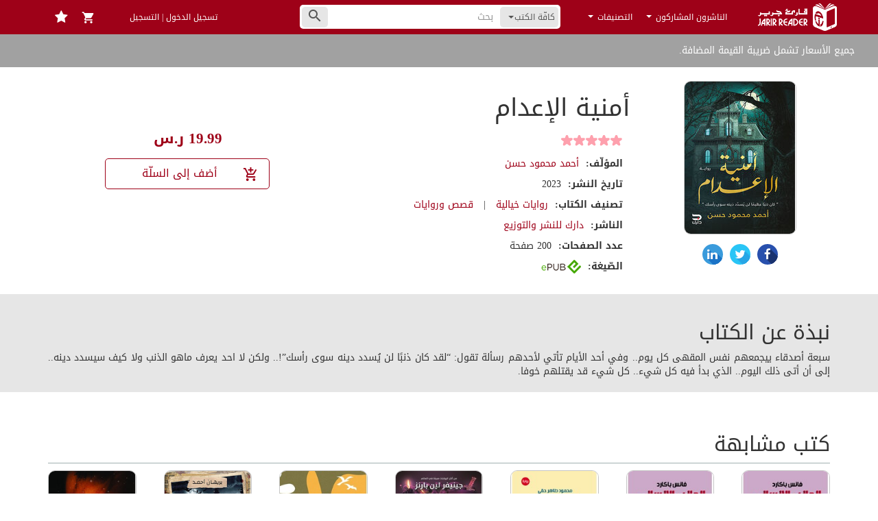

--- FILE ---
content_type: text/html; charset=UTF-8
request_url: https://jarirreader.com/book/36469/%D8%A3%D9%85%D9%86%D9%8A%D8%A9-%D8%A7%D9%84%D8%A5%D8%B9%D8%AF%D8%A7%D9%85
body_size: 50617
content:
<!DOCTYPE html>
<html lang="ar">
<head>
    <script src="https://www.jarirreader.com/vDfybT9I/init.js" async></script>
    <meta charset="UTF-8"/><script type="text/javascript">(window.NREUM||(NREUM={})).init={privacy:{cookies_enabled:true},ajax:{deny_list:["bam.eu01.nr-data.net"]},feature_flags:["soft_nav"],distributed_tracing:{enabled:true}};(window.NREUM||(NREUM={})).loader_config={agentID:"535838179",accountID:"3512887",trustKey:"3512887",xpid:"VwMGU15bDxAEVlRXAAkBUlc=",licenseKey:"NRJS-d5819b6ae426d2c0563",applicationID:"425578643",browserID:"535838179"};;/*! For license information please see nr-loader-spa-1.307.0.min.js.LICENSE.txt */
(()=>{var e,t,r={384:(e,t,r)=>{"use strict";r.d(t,{NT:()=>a,US:()=>u,Zm:()=>o,bQ:()=>d,dV:()=>c,pV:()=>l});var n=r(6154),i=r(1863),s=r(1910);const a={beacon:"bam.nr-data.net",errorBeacon:"bam.nr-data.net"};function o(){return n.gm.NREUM||(n.gm.NREUM={}),void 0===n.gm.newrelic&&(n.gm.newrelic=n.gm.NREUM),n.gm.NREUM}function c(){let e=o();return e.o||(e.o={ST:n.gm.setTimeout,SI:n.gm.setImmediate||n.gm.setInterval,CT:n.gm.clearTimeout,XHR:n.gm.XMLHttpRequest,REQ:n.gm.Request,EV:n.gm.Event,PR:n.gm.Promise,MO:n.gm.MutationObserver,FETCH:n.gm.fetch,WS:n.gm.WebSocket},(0,s.i)(...Object.values(e.o))),e}function d(e,t){let r=o();r.initializedAgents??={},t.initializedAt={ms:(0,i.t)(),date:new Date},r.initializedAgents[e]=t}function u(e,t){o()[e]=t}function l(){return function(){let e=o();const t=e.info||{};e.info={beacon:a.beacon,errorBeacon:a.errorBeacon,...t}}(),function(){let e=o();const t=e.init||{};e.init={...t}}(),c(),function(){let e=o();const t=e.loader_config||{};e.loader_config={...t}}(),o()}},782:(e,t,r)=>{"use strict";r.d(t,{T:()=>n});const n=r(860).K7.pageViewTiming},860:(e,t,r)=>{"use strict";r.d(t,{$J:()=>u,K7:()=>c,P3:()=>d,XX:()=>i,Yy:()=>o,df:()=>s,qY:()=>n,v4:()=>a});const n="events",i="jserrors",s="browser/blobs",a="rum",o="browser/logs",c={ajax:"ajax",genericEvents:"generic_events",jserrors:i,logging:"logging",metrics:"metrics",pageAction:"page_action",pageViewEvent:"page_view_event",pageViewTiming:"page_view_timing",sessionReplay:"session_replay",sessionTrace:"session_trace",softNav:"soft_navigations",spa:"spa"},d={[c.pageViewEvent]:1,[c.pageViewTiming]:2,[c.metrics]:3,[c.jserrors]:4,[c.spa]:5,[c.ajax]:6,[c.sessionTrace]:7,[c.softNav]:8,[c.sessionReplay]:9,[c.logging]:10,[c.genericEvents]:11},u={[c.pageViewEvent]:a,[c.pageViewTiming]:n,[c.ajax]:n,[c.spa]:n,[c.softNav]:n,[c.metrics]:i,[c.jserrors]:i,[c.sessionTrace]:s,[c.sessionReplay]:s,[c.logging]:o,[c.genericEvents]:"ins"}},944:(e,t,r)=>{"use strict";r.d(t,{R:()=>i});var n=r(3241);function i(e,t){"function"==typeof console.debug&&(console.debug("New Relic Warning: https://github.com/newrelic/newrelic-browser-agent/blob/main/docs/warning-codes.md#".concat(e),t),(0,n.W)({agentIdentifier:null,drained:null,type:"data",name:"warn",feature:"warn",data:{code:e,secondary:t}}))}},993:(e,t,r)=>{"use strict";r.d(t,{A$:()=>s,ET:()=>a,TZ:()=>o,p_:()=>i});var n=r(860);const i={ERROR:"ERROR",WARN:"WARN",INFO:"INFO",DEBUG:"DEBUG",TRACE:"TRACE"},s={OFF:0,ERROR:1,WARN:2,INFO:3,DEBUG:4,TRACE:5},a="log",o=n.K7.logging},1687:(e,t,r)=>{"use strict";r.d(t,{Ak:()=>d,Ze:()=>h,x3:()=>u});var n=r(3241),i=r(7836),s=r(3606),a=r(860),o=r(2646);const c={};function d(e,t){const r={staged:!1,priority:a.P3[t]||0};l(e),c[e].get(t)||c[e].set(t,r)}function u(e,t){e&&c[e]&&(c[e].get(t)&&c[e].delete(t),p(e,t,!1),c[e].size&&f(e))}function l(e){if(!e)throw new Error("agentIdentifier required");c[e]||(c[e]=new Map)}function h(e="",t="feature",r=!1){if(l(e),!e||!c[e].get(t)||r)return p(e,t);c[e].get(t).staged=!0,f(e)}function f(e){const t=Array.from(c[e]);t.every(([e,t])=>t.staged)&&(t.sort((e,t)=>e[1].priority-t[1].priority),t.forEach(([t])=>{c[e].delete(t),p(e,t)}))}function p(e,t,r=!0){const a=e?i.ee.get(e):i.ee,c=s.i.handlers;if(!a.aborted&&a.backlog&&c){if((0,n.W)({agentIdentifier:e,type:"lifecycle",name:"drain",feature:t}),r){const e=a.backlog[t],r=c[t];if(r){for(let t=0;e&&t<e.length;++t)g(e[t],r);Object.entries(r).forEach(([e,t])=>{Object.values(t||{}).forEach(t=>{t[0]?.on&&t[0]?.context()instanceof o.y&&t[0].on(e,t[1])})})}}a.isolatedBacklog||delete c[t],a.backlog[t]=null,a.emit("drain-"+t,[])}}function g(e,t){var r=e[1];Object.values(t[r]||{}).forEach(t=>{var r=e[0];if(t[0]===r){var n=t[1],i=e[3],s=e[2];n.apply(i,s)}})}},1738:(e,t,r)=>{"use strict";r.d(t,{U:()=>f,Y:()=>h});var n=r(3241),i=r(9908),s=r(1863),a=r(944),o=r(5701),c=r(3969),d=r(8362),u=r(860),l=r(4261);function h(e,t,r,s){const h=s||r;!h||h[e]&&h[e]!==d.d.prototype[e]||(h[e]=function(){(0,i.p)(c.xV,["API/"+e+"/called"],void 0,u.K7.metrics,r.ee),(0,n.W)({agentIdentifier:r.agentIdentifier,drained:!!o.B?.[r.agentIdentifier],type:"data",name:"api",feature:l.Pl+e,data:{}});try{return t.apply(this,arguments)}catch(e){(0,a.R)(23,e)}})}function f(e,t,r,n,a){const o=e.info;null===r?delete o.jsAttributes[t]:o.jsAttributes[t]=r,(a||null===r)&&(0,i.p)(l.Pl+n,[(0,s.t)(),t,r],void 0,"session",e.ee)}},1741:(e,t,r)=>{"use strict";r.d(t,{W:()=>s});var n=r(944),i=r(4261);class s{#e(e,...t){if(this[e]!==s.prototype[e])return this[e](...t);(0,n.R)(35,e)}addPageAction(e,t){return this.#e(i.hG,e,t)}register(e){return this.#e(i.eY,e)}recordCustomEvent(e,t){return this.#e(i.fF,e,t)}setPageViewName(e,t){return this.#e(i.Fw,e,t)}setCustomAttribute(e,t,r){return this.#e(i.cD,e,t,r)}noticeError(e,t){return this.#e(i.o5,e,t)}setUserId(e,t=!1){return this.#e(i.Dl,e,t)}setApplicationVersion(e){return this.#e(i.nb,e)}setErrorHandler(e){return this.#e(i.bt,e)}addRelease(e,t){return this.#e(i.k6,e,t)}log(e,t){return this.#e(i.$9,e,t)}start(){return this.#e(i.d3)}finished(e){return this.#e(i.BL,e)}recordReplay(){return this.#e(i.CH)}pauseReplay(){return this.#e(i.Tb)}addToTrace(e){return this.#e(i.U2,e)}setCurrentRouteName(e){return this.#e(i.PA,e)}interaction(e){return this.#e(i.dT,e)}wrapLogger(e,t,r){return this.#e(i.Wb,e,t,r)}measure(e,t){return this.#e(i.V1,e,t)}consent(e){return this.#e(i.Pv,e)}}},1863:(e,t,r)=>{"use strict";function n(){return Math.floor(performance.now())}r.d(t,{t:()=>n})},1910:(e,t,r)=>{"use strict";r.d(t,{i:()=>s});var n=r(944);const i=new Map;function s(...e){return e.every(e=>{if(i.has(e))return i.get(e);const t="function"==typeof e?e.toString():"",r=t.includes("[native code]"),s=t.includes("nrWrapper");return r||s||(0,n.R)(64,e?.name||t),i.set(e,r),r})}},2555:(e,t,r)=>{"use strict";r.d(t,{D:()=>o,f:()=>a});var n=r(384),i=r(8122);const s={beacon:n.NT.beacon,errorBeacon:n.NT.errorBeacon,licenseKey:void 0,applicationID:void 0,sa:void 0,queueTime:void 0,applicationTime:void 0,ttGuid:void 0,user:void 0,account:void 0,product:void 0,extra:void 0,jsAttributes:{},userAttributes:void 0,atts:void 0,transactionName:void 0,tNamePlain:void 0};function a(e){try{return!!e.licenseKey&&!!e.errorBeacon&&!!e.applicationID}catch(e){return!1}}const o=e=>(0,i.a)(e,s)},2614:(e,t,r)=>{"use strict";r.d(t,{BB:()=>a,H3:()=>n,g:()=>d,iL:()=>c,tS:()=>o,uh:()=>i,wk:()=>s});const n="NRBA",i="SESSION",s=144e5,a=18e5,o={STARTED:"session-started",PAUSE:"session-pause",RESET:"session-reset",RESUME:"session-resume",UPDATE:"session-update"},c={SAME_TAB:"same-tab",CROSS_TAB:"cross-tab"},d={OFF:0,FULL:1,ERROR:2}},2646:(e,t,r)=>{"use strict";r.d(t,{y:()=>n});class n{constructor(e){this.contextId=e}}},2843:(e,t,r)=>{"use strict";r.d(t,{G:()=>s,u:()=>i});var n=r(3878);function i(e,t=!1,r,i){(0,n.DD)("visibilitychange",function(){if(t)return void("hidden"===document.visibilityState&&e());e(document.visibilityState)},r,i)}function s(e,t,r){(0,n.sp)("pagehide",e,t,r)}},3241:(e,t,r)=>{"use strict";r.d(t,{W:()=>s});var n=r(6154);const i="newrelic";function s(e={}){try{n.gm.dispatchEvent(new CustomEvent(i,{detail:e}))}catch(e){}}},3304:(e,t,r)=>{"use strict";r.d(t,{A:()=>s});var n=r(7836);const i=()=>{const e=new WeakSet;return(t,r)=>{if("object"==typeof r&&null!==r){if(e.has(r))return;e.add(r)}return r}};function s(e){try{return JSON.stringify(e,i())??""}catch(e){try{n.ee.emit("internal-error",[e])}catch(e){}return""}}},3333:(e,t,r)=>{"use strict";r.d(t,{$v:()=>u,TZ:()=>n,Xh:()=>c,Zp:()=>i,kd:()=>d,mq:()=>o,nf:()=>a,qN:()=>s});const n=r(860).K7.genericEvents,i=["auxclick","click","copy","keydown","paste","scrollend"],s=["focus","blur"],a=4,o=1e3,c=2e3,d=["PageAction","UserAction","BrowserPerformance"],u={RESOURCES:"experimental.resources",REGISTER:"register"}},3434:(e,t,r)=>{"use strict";r.d(t,{Jt:()=>s,YM:()=>d});var n=r(7836),i=r(5607);const s="nr@original:".concat(i.W),a=50;var o=Object.prototype.hasOwnProperty,c=!1;function d(e,t){return e||(e=n.ee),r.inPlace=function(e,t,n,i,s){n||(n="");const a="-"===n.charAt(0);for(let o=0;o<t.length;o++){const c=t[o],d=e[c];l(d)||(e[c]=r(d,a?c+n:n,i,c,s))}},r.flag=s,r;function r(t,r,n,c,d){return l(t)?t:(r||(r=""),nrWrapper[s]=t,function(e,t,r){if(Object.defineProperty&&Object.keys)try{return Object.keys(e).forEach(function(r){Object.defineProperty(t,r,{get:function(){return e[r]},set:function(t){return e[r]=t,t}})}),t}catch(e){u([e],r)}for(var n in e)o.call(e,n)&&(t[n]=e[n])}(t,nrWrapper,e),nrWrapper);function nrWrapper(){var s,o,l,h;let f;try{o=this,s=[...arguments],l="function"==typeof n?n(s,o):n||{}}catch(t){u([t,"",[s,o,c],l],e)}i(r+"start",[s,o,c],l,d);const p=performance.now();let g;try{return h=t.apply(o,s),g=performance.now(),h}catch(e){throw g=performance.now(),i(r+"err",[s,o,e],l,d),f=e,f}finally{const e=g-p,t={start:p,end:g,duration:e,isLongTask:e>=a,methodName:c,thrownError:f};t.isLongTask&&i("long-task",[t,o],l,d),i(r+"end",[s,o,h],l,d)}}}function i(r,n,i,s){if(!c||t){var a=c;c=!0;try{e.emit(r,n,i,t,s)}catch(t){u([t,r,n,i],e)}c=a}}}function u(e,t){t||(t=n.ee);try{t.emit("internal-error",e)}catch(e){}}function l(e){return!(e&&"function"==typeof e&&e.apply&&!e[s])}},3606:(e,t,r)=>{"use strict";r.d(t,{i:()=>s});var n=r(9908);s.on=a;var i=s.handlers={};function s(e,t,r,s){a(s||n.d,i,e,t,r)}function a(e,t,r,i,s){s||(s="feature"),e||(e=n.d);var a=t[s]=t[s]||{};(a[r]=a[r]||[]).push([e,i])}},3738:(e,t,r)=>{"use strict";r.d(t,{He:()=>i,Kp:()=>o,Lc:()=>d,Rz:()=>u,TZ:()=>n,bD:()=>s,d3:()=>a,jx:()=>l,sl:()=>h,uP:()=>c});const n=r(860).K7.sessionTrace,i="bstResource",s="resource",a="-start",o="-end",c="fn"+a,d="fn"+o,u="pushState",l=1e3,h=3e4},3785:(e,t,r)=>{"use strict";r.d(t,{R:()=>c,b:()=>d});var n=r(9908),i=r(1863),s=r(860),a=r(3969),o=r(993);function c(e,t,r={},c=o.p_.INFO,d=!0,u,l=(0,i.t)()){(0,n.p)(a.xV,["API/logging/".concat(c.toLowerCase(),"/called")],void 0,s.K7.metrics,e),(0,n.p)(o.ET,[l,t,r,c,d,u],void 0,s.K7.logging,e)}function d(e){return"string"==typeof e&&Object.values(o.p_).some(t=>t===e.toUpperCase().trim())}},3878:(e,t,r)=>{"use strict";function n(e,t){return{capture:e,passive:!1,signal:t}}function i(e,t,r=!1,i){window.addEventListener(e,t,n(r,i))}function s(e,t,r=!1,i){document.addEventListener(e,t,n(r,i))}r.d(t,{DD:()=>s,jT:()=>n,sp:()=>i})},3962:(e,t,r)=>{"use strict";r.d(t,{AM:()=>a,O2:()=>l,OV:()=>s,Qu:()=>h,TZ:()=>c,ih:()=>f,pP:()=>o,t1:()=>u,tC:()=>i,wD:()=>d});var n=r(860);const i=["click","keydown","submit"],s="popstate",a="api",o="initialPageLoad",c=n.K7.softNav,d=5e3,u=500,l={INITIAL_PAGE_LOAD:"",ROUTE_CHANGE:1,UNSPECIFIED:2},h={INTERACTION:1,AJAX:2,CUSTOM_END:3,CUSTOM_TRACER:4},f={IP:"in progress",PF:"pending finish",FIN:"finished",CAN:"cancelled"}},3969:(e,t,r)=>{"use strict";r.d(t,{TZ:()=>n,XG:()=>o,rs:()=>i,xV:()=>a,z_:()=>s});const n=r(860).K7.metrics,i="sm",s="cm",a="storeSupportabilityMetrics",o="storeEventMetrics"},4234:(e,t,r)=>{"use strict";r.d(t,{W:()=>s});var n=r(7836),i=r(1687);class s{constructor(e,t){this.agentIdentifier=e,this.ee=n.ee.get(e),this.featureName=t,this.blocked=!1}deregisterDrain(){(0,i.x3)(this.agentIdentifier,this.featureName)}}},4261:(e,t,r)=>{"use strict";r.d(t,{$9:()=>u,BL:()=>c,CH:()=>p,Dl:()=>R,Fw:()=>w,PA:()=>v,Pl:()=>n,Pv:()=>A,Tb:()=>h,U2:()=>a,V1:()=>E,Wb:()=>T,bt:()=>y,cD:()=>b,d3:()=>x,dT:()=>d,eY:()=>g,fF:()=>f,hG:()=>s,hw:()=>i,k6:()=>o,nb:()=>m,o5:()=>l});const n="api-",i=n+"ixn-",s="addPageAction",a="addToTrace",o="addRelease",c="finished",d="interaction",u="log",l="noticeError",h="pauseReplay",f="recordCustomEvent",p="recordReplay",g="register",m="setApplicationVersion",v="setCurrentRouteName",b="setCustomAttribute",y="setErrorHandler",w="setPageViewName",R="setUserId",x="start",T="wrapLogger",E="measure",A="consent"},4387:(e,t,r)=>{"use strict";function n(e={}){return!(!e.id||!e.name)}function i(e){return"string"==typeof e&&e.trim().length<501||"number"==typeof e}function s(e,t){if(2!==t?.harvestEndpointVersion)return{};const r=t.agentRef.runtime.appMetadata.agents[0].entityGuid;return n(e)?{"source.id":e.id,"source.name":e.name,"source.type":e.type,"parent.id":e.parent?.id||r}:{"entity.guid":r,appId:t.agentRef.info.applicationID}}r.d(t,{Ux:()=>s,c7:()=>n,yo:()=>i})},5205:(e,t,r)=>{"use strict";r.d(t,{j:()=>S});var n=r(384),i=r(1741);var s=r(2555),a=r(3333);const o=e=>{if(!e||"string"!=typeof e)return!1;try{document.createDocumentFragment().querySelector(e)}catch{return!1}return!0};var c=r(2614),d=r(944),u=r(8122);const l="[data-nr-mask]",h=e=>(0,u.a)(e,(()=>{const e={feature_flags:[],experimental:{allow_registered_children:!1,resources:!1},mask_selector:"*",block_selector:"[data-nr-block]",mask_input_options:{color:!1,date:!1,"datetime-local":!1,email:!1,month:!1,number:!1,range:!1,search:!1,tel:!1,text:!1,time:!1,url:!1,week:!1,textarea:!1,select:!1,password:!0}};return{ajax:{deny_list:void 0,block_internal:!0,enabled:!0,autoStart:!0},api:{get allow_registered_children(){return e.feature_flags.includes(a.$v.REGISTER)||e.experimental.allow_registered_children},set allow_registered_children(t){e.experimental.allow_registered_children=t},duplicate_registered_data:!1},browser_consent_mode:{enabled:!1},distributed_tracing:{enabled:void 0,exclude_newrelic_header:void 0,cors_use_newrelic_header:void 0,cors_use_tracecontext_headers:void 0,allowed_origins:void 0},get feature_flags(){return e.feature_flags},set feature_flags(t){e.feature_flags=t},generic_events:{enabled:!0,autoStart:!0},harvest:{interval:30},jserrors:{enabled:!0,autoStart:!0},logging:{enabled:!0,autoStart:!0},metrics:{enabled:!0,autoStart:!0},obfuscate:void 0,page_action:{enabled:!0},page_view_event:{enabled:!0,autoStart:!0},page_view_timing:{enabled:!0,autoStart:!0},performance:{capture_marks:!1,capture_measures:!1,capture_detail:!0,resources:{get enabled(){return e.feature_flags.includes(a.$v.RESOURCES)||e.experimental.resources},set enabled(t){e.experimental.resources=t},asset_types:[],first_party_domains:[],ignore_newrelic:!0}},privacy:{cookies_enabled:!0},proxy:{assets:void 0,beacon:void 0},session:{expiresMs:c.wk,inactiveMs:c.BB},session_replay:{autoStart:!0,enabled:!1,preload:!1,sampling_rate:10,error_sampling_rate:100,collect_fonts:!1,inline_images:!1,fix_stylesheets:!0,mask_all_inputs:!0,get mask_text_selector(){return e.mask_selector},set mask_text_selector(t){o(t)?e.mask_selector="".concat(t,",").concat(l):""===t||null===t?e.mask_selector=l:(0,d.R)(5,t)},get block_class(){return"nr-block"},get ignore_class(){return"nr-ignore"},get mask_text_class(){return"nr-mask"},get block_selector(){return e.block_selector},set block_selector(t){o(t)?e.block_selector+=",".concat(t):""!==t&&(0,d.R)(6,t)},get mask_input_options(){return e.mask_input_options},set mask_input_options(t){t&&"object"==typeof t?e.mask_input_options={...t,password:!0}:(0,d.R)(7,t)}},session_trace:{enabled:!0,autoStart:!0},soft_navigations:{enabled:!0,autoStart:!0},spa:{enabled:!0,autoStart:!0},ssl:void 0,user_actions:{enabled:!0,elementAttributes:["id","className","tagName","type"]}}})());var f=r(6154),p=r(9324);let g=0;const m={buildEnv:p.F3,distMethod:p.Xs,version:p.xv,originTime:f.WN},v={consented:!1},b={appMetadata:{},get consented(){return this.session?.state?.consent||v.consented},set consented(e){v.consented=e},customTransaction:void 0,denyList:void 0,disabled:!1,harvester:void 0,isolatedBacklog:!1,isRecording:!1,loaderType:void 0,maxBytes:3e4,obfuscator:void 0,onerror:void 0,ptid:void 0,releaseIds:{},session:void 0,timeKeeper:void 0,registeredEntities:[],jsAttributesMetadata:{bytes:0},get harvestCount(){return++g}},y=e=>{const t=(0,u.a)(e,b),r=Object.keys(m).reduce((e,t)=>(e[t]={value:m[t],writable:!1,configurable:!0,enumerable:!0},e),{});return Object.defineProperties(t,r)};var w=r(5701);const R=e=>{const t=e.startsWith("http");e+="/",r.p=t?e:"https://"+e};var x=r(7836),T=r(3241);const E={accountID:void 0,trustKey:void 0,agentID:void 0,licenseKey:void 0,applicationID:void 0,xpid:void 0},A=e=>(0,u.a)(e,E),_=new Set;function S(e,t={},r,a){let{init:o,info:c,loader_config:d,runtime:u={},exposed:l=!0}=t;if(!c){const e=(0,n.pV)();o=e.init,c=e.info,d=e.loader_config}e.init=h(o||{}),e.loader_config=A(d||{}),c.jsAttributes??={},f.bv&&(c.jsAttributes.isWorker=!0),e.info=(0,s.D)(c);const p=e.init,g=[c.beacon,c.errorBeacon];_.has(e.agentIdentifier)||(p.proxy.assets&&(R(p.proxy.assets),g.push(p.proxy.assets)),p.proxy.beacon&&g.push(p.proxy.beacon),e.beacons=[...g],function(e){const t=(0,n.pV)();Object.getOwnPropertyNames(i.W.prototype).forEach(r=>{const n=i.W.prototype[r];if("function"!=typeof n||"constructor"===n)return;let s=t[r];e[r]&&!1!==e.exposed&&"micro-agent"!==e.runtime?.loaderType&&(t[r]=(...t)=>{const n=e[r](...t);return s?s(...t):n})})}(e),(0,n.US)("activatedFeatures",w.B)),u.denyList=[...p.ajax.deny_list||[],...p.ajax.block_internal?g:[]],u.ptid=e.agentIdentifier,u.loaderType=r,e.runtime=y(u),_.has(e.agentIdentifier)||(e.ee=x.ee.get(e.agentIdentifier),e.exposed=l,(0,T.W)({agentIdentifier:e.agentIdentifier,drained:!!w.B?.[e.agentIdentifier],type:"lifecycle",name:"initialize",feature:void 0,data:e.config})),_.add(e.agentIdentifier)}},5270:(e,t,r)=>{"use strict";r.d(t,{Aw:()=>a,SR:()=>s,rF:()=>o});var n=r(384),i=r(7767);function s(e){return!!(0,n.dV)().o.MO&&(0,i.V)(e)&&!0===e?.session_trace.enabled}function a(e){return!0===e?.session_replay.preload&&s(e)}function o(e,t){try{if("string"==typeof t?.type){if("password"===t.type.toLowerCase())return"*".repeat(e?.length||0);if(void 0!==t?.dataset?.nrUnmask||t?.classList?.contains("nr-unmask"))return e}}catch(e){}return"string"==typeof e?e.replace(/[\S]/g,"*"):"*".repeat(e?.length||0)}},5289:(e,t,r)=>{"use strict";r.d(t,{GG:()=>a,Qr:()=>c,sB:()=>o});var n=r(3878),i=r(6389);function s(){return"undefined"==typeof document||"complete"===document.readyState}function a(e,t){if(s())return e();const r=(0,i.J)(e),a=setInterval(()=>{s()&&(clearInterval(a),r())},500);(0,n.sp)("load",r,t)}function o(e){if(s())return e();(0,n.DD)("DOMContentLoaded",e)}function c(e){if(s())return e();(0,n.sp)("popstate",e)}},5607:(e,t,r)=>{"use strict";r.d(t,{W:()=>n});const n=(0,r(9566).bz)()},5701:(e,t,r)=>{"use strict";r.d(t,{B:()=>s,t:()=>a});var n=r(3241);const i=new Set,s={};function a(e,t){const r=t.agentIdentifier;s[r]??={},e&&"object"==typeof e&&(i.has(r)||(t.ee.emit("rumresp",[e]),s[r]=e,i.add(r),(0,n.W)({agentIdentifier:r,loaded:!0,drained:!0,type:"lifecycle",name:"load",feature:void 0,data:e})))}},6154:(e,t,r)=>{"use strict";r.d(t,{OF:()=>d,RI:()=>i,WN:()=>h,bv:()=>s,eN:()=>f,gm:()=>a,lR:()=>l,m:()=>c,mw:()=>o,sb:()=>u});var n=r(1863);const i="undefined"!=typeof window&&!!window.document,s="undefined"!=typeof WorkerGlobalScope&&("undefined"!=typeof self&&self instanceof WorkerGlobalScope&&self.navigator instanceof WorkerNavigator||"undefined"!=typeof globalThis&&globalThis instanceof WorkerGlobalScope&&globalThis.navigator instanceof WorkerNavigator),a=i?window:"undefined"!=typeof WorkerGlobalScope&&("undefined"!=typeof self&&self instanceof WorkerGlobalScope&&self||"undefined"!=typeof globalThis&&globalThis instanceof WorkerGlobalScope&&globalThis),o=Boolean("hidden"===a?.document?.visibilityState),c=""+a?.location,d=/iPad|iPhone|iPod/.test(a.navigator?.userAgent),u=d&&"undefined"==typeof SharedWorker,l=(()=>{const e=a.navigator?.userAgent?.match(/Firefox[/\s](\d+\.\d+)/);return Array.isArray(e)&&e.length>=2?+e[1]:0})(),h=Date.now()-(0,n.t)(),f=()=>"undefined"!=typeof PerformanceNavigationTiming&&a?.performance?.getEntriesByType("navigation")?.[0]?.responseStart},6344:(e,t,r)=>{"use strict";r.d(t,{BB:()=>u,Qb:()=>l,TZ:()=>i,Ug:()=>a,Vh:()=>s,_s:()=>o,bc:()=>d,yP:()=>c});var n=r(2614);const i=r(860).K7.sessionReplay,s="errorDuringReplay",a=.12,o={DomContentLoaded:0,Load:1,FullSnapshot:2,IncrementalSnapshot:3,Meta:4,Custom:5},c={[n.g.ERROR]:15e3,[n.g.FULL]:3e5,[n.g.OFF]:0},d={RESET:{message:"Session was reset",sm:"Reset"},IMPORT:{message:"Recorder failed to import",sm:"Import"},TOO_MANY:{message:"429: Too Many Requests",sm:"Too-Many"},TOO_BIG:{message:"Payload was too large",sm:"Too-Big"},CROSS_TAB:{message:"Session Entity was set to OFF on another tab",sm:"Cross-Tab"},ENTITLEMENTS:{message:"Session Replay is not allowed and will not be started",sm:"Entitlement"}},u=5e3,l={API:"api",RESUME:"resume",SWITCH_TO_FULL:"switchToFull",INITIALIZE:"initialize",PRELOAD:"preload"}},6389:(e,t,r)=>{"use strict";function n(e,t=500,r={}){const n=r?.leading||!1;let i;return(...r)=>{n&&void 0===i&&(e.apply(this,r),i=setTimeout(()=>{i=clearTimeout(i)},t)),n||(clearTimeout(i),i=setTimeout(()=>{e.apply(this,r)},t))}}function i(e){let t=!1;return(...r)=>{t||(t=!0,e.apply(this,r))}}r.d(t,{J:()=>i,s:()=>n})},6630:(e,t,r)=>{"use strict";r.d(t,{T:()=>n});const n=r(860).K7.pageViewEvent},6774:(e,t,r)=>{"use strict";r.d(t,{T:()=>n});const n=r(860).K7.jserrors},7295:(e,t,r)=>{"use strict";r.d(t,{Xv:()=>a,gX:()=>i,iW:()=>s});var n=[];function i(e){if(!e||s(e))return!1;if(0===n.length)return!0;if("*"===n[0].hostname)return!1;for(var t=0;t<n.length;t++){var r=n[t];if(r.hostname.test(e.hostname)&&r.pathname.test(e.pathname))return!1}return!0}function s(e){return void 0===e.hostname}function a(e){if(n=[],e&&e.length)for(var t=0;t<e.length;t++){let r=e[t];if(!r)continue;if("*"===r)return void(n=[{hostname:"*"}]);0===r.indexOf("http://")?r=r.substring(7):0===r.indexOf("https://")&&(r=r.substring(8));const i=r.indexOf("/");let s,a;i>0?(s=r.substring(0,i),a=r.substring(i)):(s=r,a="*");let[c]=s.split(":");n.push({hostname:o(c),pathname:o(a,!0)})}}function o(e,t=!1){const r=e.replace(/[.+?^${}()|[\]\\]/g,e=>"\\"+e).replace(/\*/g,".*?");return new RegExp((t?"^":"")+r+"$")}},7485:(e,t,r)=>{"use strict";r.d(t,{D:()=>i});var n=r(6154);function i(e){if(0===(e||"").indexOf("data:"))return{protocol:"data"};try{const t=new URL(e,location.href),r={port:t.port,hostname:t.hostname,pathname:t.pathname,search:t.search,protocol:t.protocol.slice(0,t.protocol.indexOf(":")),sameOrigin:t.protocol===n.gm?.location?.protocol&&t.host===n.gm?.location?.host};return r.port&&""!==r.port||("http:"===t.protocol&&(r.port="80"),"https:"===t.protocol&&(r.port="443")),r.pathname&&""!==r.pathname?r.pathname.startsWith("/")||(r.pathname="/".concat(r.pathname)):r.pathname="/",r}catch(e){return{}}}},7699:(e,t,r)=>{"use strict";r.d(t,{It:()=>s,KC:()=>o,No:()=>i,qh:()=>a});var n=r(860);const i=16e3,s=1e6,a="SESSION_ERROR",o={[n.K7.logging]:!0,[n.K7.genericEvents]:!1,[n.K7.jserrors]:!1,[n.K7.ajax]:!1}},7767:(e,t,r)=>{"use strict";r.d(t,{V:()=>i});var n=r(6154);const i=e=>n.RI&&!0===e?.privacy.cookies_enabled},7836:(e,t,r)=>{"use strict";r.d(t,{P:()=>o,ee:()=>c});var n=r(384),i=r(8990),s=r(2646),a=r(5607);const o="nr@context:".concat(a.W),c=function e(t,r){var n={},a={},u={},l=!1;try{l=16===r.length&&d.initializedAgents?.[r]?.runtime.isolatedBacklog}catch(e){}var h={on:p,addEventListener:p,removeEventListener:function(e,t){var r=n[e];if(!r)return;for(var i=0;i<r.length;i++)r[i]===t&&r.splice(i,1)},emit:function(e,r,n,i,s){!1!==s&&(s=!0);if(c.aborted&&!i)return;t&&s&&t.emit(e,r,n);var o=f(n);g(e).forEach(e=>{e.apply(o,r)});var d=v()[a[e]];d&&d.push([h,e,r,o]);return o},get:m,listeners:g,context:f,buffer:function(e,t){const r=v();if(t=t||"feature",h.aborted)return;Object.entries(e||{}).forEach(([e,n])=>{a[n]=t,t in r||(r[t]=[])})},abort:function(){h._aborted=!0,Object.keys(h.backlog).forEach(e=>{delete h.backlog[e]})},isBuffering:function(e){return!!v()[a[e]]},debugId:r,backlog:l?{}:t&&"object"==typeof t.backlog?t.backlog:{},isolatedBacklog:l};return Object.defineProperty(h,"aborted",{get:()=>{let e=h._aborted||!1;return e||(t&&(e=t.aborted),e)}}),h;function f(e){return e&&e instanceof s.y?e:e?(0,i.I)(e,o,()=>new s.y(o)):new s.y(o)}function p(e,t){n[e]=g(e).concat(t)}function g(e){return n[e]||[]}function m(t){return u[t]=u[t]||e(h,t)}function v(){return h.backlog}}(void 0,"globalEE"),d=(0,n.Zm)();d.ee||(d.ee=c)},8122:(e,t,r)=>{"use strict";r.d(t,{a:()=>i});var n=r(944);function i(e,t){try{if(!e||"object"!=typeof e)return(0,n.R)(3);if(!t||"object"!=typeof t)return(0,n.R)(4);const r=Object.create(Object.getPrototypeOf(t),Object.getOwnPropertyDescriptors(t)),s=0===Object.keys(r).length?e:r;for(let a in s)if(void 0!==e[a])try{if(null===e[a]){r[a]=null;continue}Array.isArray(e[a])&&Array.isArray(t[a])?r[a]=Array.from(new Set([...e[a],...t[a]])):"object"==typeof e[a]&&"object"==typeof t[a]?r[a]=i(e[a],t[a]):r[a]=e[a]}catch(e){r[a]||(0,n.R)(1,e)}return r}catch(e){(0,n.R)(2,e)}}},8139:(e,t,r)=>{"use strict";r.d(t,{u:()=>h});var n=r(7836),i=r(3434),s=r(8990),a=r(6154);const o={},c=a.gm.XMLHttpRequest,d="addEventListener",u="removeEventListener",l="nr@wrapped:".concat(n.P);function h(e){var t=function(e){return(e||n.ee).get("events")}(e);if(o[t.debugId]++)return t;o[t.debugId]=1;var r=(0,i.YM)(t,!0);function h(e){r.inPlace(e,[d,u],"-",p)}function p(e,t){return e[1]}return"getPrototypeOf"in Object&&(a.RI&&f(document,h),c&&f(c.prototype,h),f(a.gm,h)),t.on(d+"-start",function(e,t){var n=e[1];if(null!==n&&("function"==typeof n||"object"==typeof n)&&"newrelic"!==e[0]){var i=(0,s.I)(n,l,function(){var e={object:function(){if("function"!=typeof n.handleEvent)return;return n.handleEvent.apply(n,arguments)},function:n}[typeof n];return e?r(e,"fn-",null,e.name||"anonymous"):n});this.wrapped=e[1]=i}}),t.on(u+"-start",function(e){e[1]=this.wrapped||e[1]}),t}function f(e,t,...r){let n=e;for(;"object"==typeof n&&!Object.prototype.hasOwnProperty.call(n,d);)n=Object.getPrototypeOf(n);n&&t(n,...r)}},8362:(e,t,r)=>{"use strict";r.d(t,{d:()=>s});var n=r(9566),i=r(1741);class s extends i.W{agentIdentifier=(0,n.LA)(16)}},8374:(e,t,r)=>{r.nc=(()=>{try{return document?.currentScript?.nonce}catch(e){}return""})()},8990:(e,t,r)=>{"use strict";r.d(t,{I:()=>i});var n=Object.prototype.hasOwnProperty;function i(e,t,r){if(n.call(e,t))return e[t];var i=r();if(Object.defineProperty&&Object.keys)try{return Object.defineProperty(e,t,{value:i,writable:!0,enumerable:!1}),i}catch(e){}return e[t]=i,i}},9300:(e,t,r)=>{"use strict";r.d(t,{T:()=>n});const n=r(860).K7.ajax},9324:(e,t,r)=>{"use strict";r.d(t,{AJ:()=>a,F3:()=>i,Xs:()=>s,Yq:()=>o,xv:()=>n});const n="1.307.0",i="PROD",s="CDN",a="@newrelic/rrweb",o="1.0.1"},9566:(e,t,r)=>{"use strict";r.d(t,{LA:()=>o,ZF:()=>c,bz:()=>a,el:()=>d});var n=r(6154);const i="xxxxxxxx-xxxx-4xxx-yxxx-xxxxxxxxxxxx";function s(e,t){return e?15&e[t]:16*Math.random()|0}function a(){const e=n.gm?.crypto||n.gm?.msCrypto;let t,r=0;return e&&e.getRandomValues&&(t=e.getRandomValues(new Uint8Array(30))),i.split("").map(e=>"x"===e?s(t,r++).toString(16):"y"===e?(3&s()|8).toString(16):e).join("")}function o(e){const t=n.gm?.crypto||n.gm?.msCrypto;let r,i=0;t&&t.getRandomValues&&(r=t.getRandomValues(new Uint8Array(e)));const a=[];for(var o=0;o<e;o++)a.push(s(r,i++).toString(16));return a.join("")}function c(){return o(16)}function d(){return o(32)}},9908:(e,t,r)=>{"use strict";r.d(t,{d:()=>n,p:()=>i});var n=r(7836).ee.get("handle");function i(e,t,r,i,s){s?(s.buffer([e],i),s.emit(e,t,r)):(n.buffer([e],i),n.emit(e,t,r))}}},n={};function i(e){var t=n[e];if(void 0!==t)return t.exports;var s=n[e]={exports:{}};return r[e](s,s.exports,i),s.exports}i.m=r,i.d=(e,t)=>{for(var r in t)i.o(t,r)&&!i.o(e,r)&&Object.defineProperty(e,r,{enumerable:!0,get:t[r]})},i.f={},i.e=e=>Promise.all(Object.keys(i.f).reduce((t,r)=>(i.f[r](e,t),t),[])),i.u=e=>({212:"nr-spa-compressor",249:"nr-spa-recorder",478:"nr-spa"}[e]+"-1.307.0.min.js"),i.o=(e,t)=>Object.prototype.hasOwnProperty.call(e,t),e={},t="NRBA-1.307.0.PROD:",i.l=(r,n,s,a)=>{if(e[r])e[r].push(n);else{var o,c;if(void 0!==s)for(var d=document.getElementsByTagName("script"),u=0;u<d.length;u++){var l=d[u];if(l.getAttribute("src")==r||l.getAttribute("data-webpack")==t+s){o=l;break}}if(!o){c=!0;var h={478:"sha512-bFoj7wd1EcCTt0jkKdFkw+gjDdU092aP1BOVh5n0PjhLNtBCSXj4vpjfIJR8zH8Bn6/XPpFl3gSNOuWVJ98iug==",249:"sha512-FRHQNWDGImhEo7a7lqCuCt6xlBgommnGc+JH2/YGJlngDoH+/3jpT/cyFpwi2M5G6srPVN4wLxrVqskf6KB7bg==",212:"sha512-okml4IaluCF10UG6SWzY+cKPgBNvH2+S5f1FxomzQUHf608N0b9dwoBv/ZFAhJhrdxPgTA4AxlBzwGcjMGIlQQ=="};(o=document.createElement("script")).charset="utf-8",i.nc&&o.setAttribute("nonce",i.nc),o.setAttribute("data-webpack",t+s),o.src=r,0!==o.src.indexOf(window.location.origin+"/")&&(o.crossOrigin="anonymous"),h[a]&&(o.integrity=h[a])}e[r]=[n];var f=(t,n)=>{o.onerror=o.onload=null,clearTimeout(p);var i=e[r];if(delete e[r],o.parentNode&&o.parentNode.removeChild(o),i&&i.forEach(e=>e(n)),t)return t(n)},p=setTimeout(f.bind(null,void 0,{type:"timeout",target:o}),12e4);o.onerror=f.bind(null,o.onerror),o.onload=f.bind(null,o.onload),c&&document.head.appendChild(o)}},i.r=e=>{"undefined"!=typeof Symbol&&Symbol.toStringTag&&Object.defineProperty(e,Symbol.toStringTag,{value:"Module"}),Object.defineProperty(e,"__esModule",{value:!0})},i.p="https://js-agent.newrelic.com/",(()=>{var e={38:0,788:0};i.f.j=(t,r)=>{var n=i.o(e,t)?e[t]:void 0;if(0!==n)if(n)r.push(n[2]);else{var s=new Promise((r,i)=>n=e[t]=[r,i]);r.push(n[2]=s);var a=i.p+i.u(t),o=new Error;i.l(a,r=>{if(i.o(e,t)&&(0!==(n=e[t])&&(e[t]=void 0),n)){var s=r&&("load"===r.type?"missing":r.type),a=r&&r.target&&r.target.src;o.message="Loading chunk "+t+" failed: ("+s+": "+a+")",o.name="ChunkLoadError",o.type=s,o.request=a,n[1](o)}},"chunk-"+t,t)}};var t=(t,r)=>{var n,s,[a,o,c]=r,d=0;if(a.some(t=>0!==e[t])){for(n in o)i.o(o,n)&&(i.m[n]=o[n]);if(c)c(i)}for(t&&t(r);d<a.length;d++)s=a[d],i.o(e,s)&&e[s]&&e[s][0](),e[s]=0},r=self["webpackChunk:NRBA-1.307.0.PROD"]=self["webpackChunk:NRBA-1.307.0.PROD"]||[];r.forEach(t.bind(null,0)),r.push=t.bind(null,r.push.bind(r))})(),(()=>{"use strict";i(8374);var e=i(8362),t=i(860);const r=Object.values(t.K7);var n=i(5205);var s=i(9908),a=i(1863),o=i(4261),c=i(1738);var d=i(1687),u=i(4234),l=i(5289),h=i(6154),f=i(944),p=i(5270),g=i(7767),m=i(6389),v=i(7699);class b extends u.W{constructor(e,t){super(e.agentIdentifier,t),this.agentRef=e,this.abortHandler=void 0,this.featAggregate=void 0,this.loadedSuccessfully=void 0,this.onAggregateImported=new Promise(e=>{this.loadedSuccessfully=e}),this.deferred=Promise.resolve(),!1===e.init[this.featureName].autoStart?this.deferred=new Promise((t,r)=>{this.ee.on("manual-start-all",(0,m.J)(()=>{(0,d.Ak)(e.agentIdentifier,this.featureName),t()}))}):(0,d.Ak)(e.agentIdentifier,t)}importAggregator(e,t,r={}){if(this.featAggregate)return;const n=async()=>{let n;await this.deferred;try{if((0,g.V)(e.init)){const{setupAgentSession:t}=await i.e(478).then(i.bind(i,8766));n=t(e)}}catch(e){(0,f.R)(20,e),this.ee.emit("internal-error",[e]),(0,s.p)(v.qh,[e],void 0,this.featureName,this.ee)}try{if(!this.#t(this.featureName,n,e.init))return(0,d.Ze)(this.agentIdentifier,this.featureName),void this.loadedSuccessfully(!1);const{Aggregate:i}=await t();this.featAggregate=new i(e,r),e.runtime.harvester.initializedAggregates.push(this.featAggregate),this.loadedSuccessfully(!0)}catch(e){(0,f.R)(34,e),this.abortHandler?.(),(0,d.Ze)(this.agentIdentifier,this.featureName,!0),this.loadedSuccessfully(!1),this.ee&&this.ee.abort()}};h.RI?(0,l.GG)(()=>n(),!0):n()}#t(e,r,n){if(this.blocked)return!1;switch(e){case t.K7.sessionReplay:return(0,p.SR)(n)&&!!r;case t.K7.sessionTrace:return!!r;default:return!0}}}var y=i(6630),w=i(2614),R=i(3241);class x extends b{static featureName=y.T;constructor(e){var t;super(e,y.T),this.setupInspectionEvents(e.agentIdentifier),t=e,(0,c.Y)(o.Fw,function(e,r){"string"==typeof e&&("/"!==e.charAt(0)&&(e="/"+e),t.runtime.customTransaction=(r||"http://custom.transaction")+e,(0,s.p)(o.Pl+o.Fw,[(0,a.t)()],void 0,void 0,t.ee))},t),this.importAggregator(e,()=>i.e(478).then(i.bind(i,2467)))}setupInspectionEvents(e){const t=(t,r)=>{t&&(0,R.W)({agentIdentifier:e,timeStamp:t.timeStamp,loaded:"complete"===t.target.readyState,type:"window",name:r,data:t.target.location+""})};(0,l.sB)(e=>{t(e,"DOMContentLoaded")}),(0,l.GG)(e=>{t(e,"load")}),(0,l.Qr)(e=>{t(e,"navigate")}),this.ee.on(w.tS.UPDATE,(t,r)=>{(0,R.W)({agentIdentifier:e,type:"lifecycle",name:"session",data:r})})}}var T=i(384);class E extends e.d{constructor(e){var t;(super(),h.gm)?(this.features={},(0,T.bQ)(this.agentIdentifier,this),this.desiredFeatures=new Set(e.features||[]),this.desiredFeatures.add(x),(0,n.j)(this,e,e.loaderType||"agent"),t=this,(0,c.Y)(o.cD,function(e,r,n=!1){if("string"==typeof e){if(["string","number","boolean"].includes(typeof r)||null===r)return(0,c.U)(t,e,r,o.cD,n);(0,f.R)(40,typeof r)}else(0,f.R)(39,typeof e)},t),function(e){(0,c.Y)(o.Dl,function(t,r=!1){if("string"!=typeof t&&null!==t)return void(0,f.R)(41,typeof t);const n=e.info.jsAttributes["enduser.id"];r&&null!=n&&n!==t?(0,s.p)(o.Pl+"setUserIdAndResetSession",[t],void 0,"session",e.ee):(0,c.U)(e,"enduser.id",t,o.Dl,!0)},e)}(this),function(e){(0,c.Y)(o.nb,function(t){if("string"==typeof t||null===t)return(0,c.U)(e,"application.version",t,o.nb,!1);(0,f.R)(42,typeof t)},e)}(this),function(e){(0,c.Y)(o.d3,function(){e.ee.emit("manual-start-all")},e)}(this),function(e){(0,c.Y)(o.Pv,function(t=!0){if("boolean"==typeof t){if((0,s.p)(o.Pl+o.Pv,[t],void 0,"session",e.ee),e.runtime.consented=t,t){const t=e.features.page_view_event;t.onAggregateImported.then(e=>{const r=t.featAggregate;e&&!r.sentRum&&r.sendRum()})}}else(0,f.R)(65,typeof t)},e)}(this),this.run()):(0,f.R)(21)}get config(){return{info:this.info,init:this.init,loader_config:this.loader_config,runtime:this.runtime}}get api(){return this}run(){try{const e=function(e){const t={};return r.forEach(r=>{t[r]=!!e[r]?.enabled}),t}(this.init),n=[...this.desiredFeatures];n.sort((e,r)=>t.P3[e.featureName]-t.P3[r.featureName]),n.forEach(r=>{if(!e[r.featureName]&&r.featureName!==t.K7.pageViewEvent)return;if(r.featureName===t.K7.spa)return void(0,f.R)(67);const n=function(e){switch(e){case t.K7.ajax:return[t.K7.jserrors];case t.K7.sessionTrace:return[t.K7.ajax,t.K7.pageViewEvent];case t.K7.sessionReplay:return[t.K7.sessionTrace];case t.K7.pageViewTiming:return[t.K7.pageViewEvent];default:return[]}}(r.featureName).filter(e=>!(e in this.features));n.length>0&&(0,f.R)(36,{targetFeature:r.featureName,missingDependencies:n}),this.features[r.featureName]=new r(this)})}catch(e){(0,f.R)(22,e);for(const e in this.features)this.features[e].abortHandler?.();const t=(0,T.Zm)();delete t.initializedAgents[this.agentIdentifier]?.features,delete this.sharedAggregator;return t.ee.get(this.agentIdentifier).abort(),!1}}}var A=i(2843),_=i(782);class S extends b{static featureName=_.T;constructor(e){super(e,_.T),h.RI&&((0,A.u)(()=>(0,s.p)("docHidden",[(0,a.t)()],void 0,_.T,this.ee),!0),(0,A.G)(()=>(0,s.p)("winPagehide",[(0,a.t)()],void 0,_.T,this.ee)),this.importAggregator(e,()=>i.e(478).then(i.bind(i,9917))))}}var O=i(3969);class I extends b{static featureName=O.TZ;constructor(e){super(e,O.TZ),h.RI&&document.addEventListener("securitypolicyviolation",e=>{(0,s.p)(O.xV,["Generic/CSPViolation/Detected"],void 0,this.featureName,this.ee)}),this.importAggregator(e,()=>i.e(478).then(i.bind(i,6555)))}}var N=i(6774),P=i(3878),D=i(3304);class k{constructor(e,t,r,n,i){this.name="UncaughtError",this.message="string"==typeof e?e:(0,D.A)(e),this.sourceURL=t,this.line=r,this.column=n,this.__newrelic=i}}function C(e){return M(e)?e:new k(void 0!==e?.message?e.message:e,e?.filename||e?.sourceURL,e?.lineno||e?.line,e?.colno||e?.col,e?.__newrelic,e?.cause)}function j(e){const t="Unhandled Promise Rejection: ";if(!e?.reason)return;if(M(e.reason)){try{e.reason.message.startsWith(t)||(e.reason.message=t+e.reason.message)}catch(e){}return C(e.reason)}const r=C(e.reason);return(r.message||"").startsWith(t)||(r.message=t+r.message),r}function L(e){if(e.error instanceof SyntaxError&&!/:\d+$/.test(e.error.stack?.trim())){const t=new k(e.message,e.filename,e.lineno,e.colno,e.error.__newrelic,e.cause);return t.name=SyntaxError.name,t}return M(e.error)?e.error:C(e)}function M(e){return e instanceof Error&&!!e.stack}function H(e,r,n,i,o=(0,a.t)()){"string"==typeof e&&(e=new Error(e)),(0,s.p)("err",[e,o,!1,r,n.runtime.isRecording,void 0,i],void 0,t.K7.jserrors,n.ee),(0,s.p)("uaErr",[],void 0,t.K7.genericEvents,n.ee)}var B=i(4387),K=i(993),W=i(3785);function U(e,{customAttributes:t={},level:r=K.p_.INFO}={},n,i,s=(0,a.t)()){(0,W.R)(n.ee,e,t,r,!1,i,s)}function F(e,r,n,i,c=(0,a.t)()){(0,s.p)(o.Pl+o.hG,[c,e,r,i],void 0,t.K7.genericEvents,n.ee)}function V(e,r,n,i,c=(0,a.t)()){const{start:d,end:u,customAttributes:l}=r||{},h={customAttributes:l||{}};if("object"!=typeof h.customAttributes||"string"!=typeof e||0===e.length)return void(0,f.R)(57);const p=(e,t)=>null==e?t:"number"==typeof e?e:e instanceof PerformanceMark?e.startTime:Number.NaN;if(h.start=p(d,0),h.end=p(u,c),Number.isNaN(h.start)||Number.isNaN(h.end))(0,f.R)(57);else{if(h.duration=h.end-h.start,!(h.duration<0))return(0,s.p)(o.Pl+o.V1,[h,e,i],void 0,t.K7.genericEvents,n.ee),h;(0,f.R)(58)}}function G(e,r={},n,i,c=(0,a.t)()){(0,s.p)(o.Pl+o.fF,[c,e,r,i],void 0,t.K7.genericEvents,n.ee)}function z(e){(0,c.Y)(o.eY,function(t){return Y(e,t)},e)}function Y(e,r,n){const i={};(0,f.R)(54,"newrelic.register"),r||={},r.type="MFE",r.licenseKey||=e.info.licenseKey,r.blocked=!1,r.parent=n||{};let o=()=>{};const c=e.runtime.registeredEntities,d=c.find(({metadata:{target:{id:e,name:t}}})=>e===r.id);if(d)return d.metadata.target.name!==r.name&&(d.metadata.target.name=r.name),d;const u=e=>{r.blocked=!0,o=e};e.init.api.allow_registered_children||u((0,m.J)(()=>(0,f.R)(55))),(0,B.c7)(r)||u((0,m.J)(()=>(0,f.R)(48,r))),(0,B.yo)(r.id)&&(0,B.yo)(r.name)||u((0,m.J)(()=>(0,f.R)(48,r)));const l={addPageAction:(t,n={})=>g(F,[t,{...i,...n},e],r),log:(t,n={})=>g(U,[t,{...n,customAttributes:{...i,...n.customAttributes||{}}},e],r),measure:(t,n={})=>g(V,[t,{...n,customAttributes:{...i,...n.customAttributes||{}}},e],r),noticeError:(t,n={})=>g(H,[t,{...i,...n},e],r),register:(t={})=>g(Y,[e,t],l.metadata.target),recordCustomEvent:(t,n={})=>g(G,[t,{...i,...n},e],r),setApplicationVersion:e=>p("application.version",e),setCustomAttribute:(e,t)=>p(e,t),setUserId:e=>p("enduser.id",e),metadata:{customAttributes:i,target:r}},h=()=>(r.blocked&&o(),r.blocked);h()||c.push(l);const p=(e,t)=>{h()||(i[e]=t)},g=(r,n,i)=>{if(h())return;const o=(0,a.t)();(0,s.p)(O.xV,["API/register/".concat(r.name,"/called")],void 0,t.K7.metrics,e.ee);try{return e.init.api.duplicate_registered_data&&"register"!==r.name&&r(...n,void 0,o),r(...n,i,o)}catch(e){(0,f.R)(50,e)}};return l}class Z extends b{static featureName=N.T;constructor(e){var t;super(e,N.T),t=e,(0,c.Y)(o.o5,(e,r)=>H(e,r,t),t),function(e){(0,c.Y)(o.bt,function(t){e.runtime.onerror=t},e)}(e),function(e){let t=0;(0,c.Y)(o.k6,function(e,r){++t>10||(this.runtime.releaseIds[e.slice(-200)]=(""+r).slice(-200))},e)}(e),z(e);try{this.removeOnAbort=new AbortController}catch(e){}this.ee.on("internal-error",(t,r)=>{this.abortHandler&&(0,s.p)("ierr",[C(t),(0,a.t)(),!0,{},e.runtime.isRecording,r],void 0,this.featureName,this.ee)}),h.gm.addEventListener("unhandledrejection",t=>{this.abortHandler&&(0,s.p)("err",[j(t),(0,a.t)(),!1,{unhandledPromiseRejection:1},e.runtime.isRecording],void 0,this.featureName,this.ee)},(0,P.jT)(!1,this.removeOnAbort?.signal)),h.gm.addEventListener("error",t=>{this.abortHandler&&(0,s.p)("err",[L(t),(0,a.t)(),!1,{},e.runtime.isRecording],void 0,this.featureName,this.ee)},(0,P.jT)(!1,this.removeOnAbort?.signal)),this.abortHandler=this.#r,this.importAggregator(e,()=>i.e(478).then(i.bind(i,2176)))}#r(){this.removeOnAbort?.abort(),this.abortHandler=void 0}}var q=i(8990);let X=1;function J(e){const t=typeof e;return!e||"object"!==t&&"function"!==t?-1:e===h.gm?0:(0,q.I)(e,"nr@id",function(){return X++})}function Q(e){if("string"==typeof e&&e.length)return e.length;if("object"==typeof e){if("undefined"!=typeof ArrayBuffer&&e instanceof ArrayBuffer&&e.byteLength)return e.byteLength;if("undefined"!=typeof Blob&&e instanceof Blob&&e.size)return e.size;if(!("undefined"!=typeof FormData&&e instanceof FormData))try{return(0,D.A)(e).length}catch(e){return}}}var ee=i(8139),te=i(7836),re=i(3434);const ne={},ie=["open","send"];function se(e){var t=e||te.ee;const r=function(e){return(e||te.ee).get("xhr")}(t);if(void 0===h.gm.XMLHttpRequest)return r;if(ne[r.debugId]++)return r;ne[r.debugId]=1,(0,ee.u)(t);var n=(0,re.YM)(r),i=h.gm.XMLHttpRequest,s=h.gm.MutationObserver,a=h.gm.Promise,o=h.gm.setInterval,c="readystatechange",d=["onload","onerror","onabort","onloadstart","onloadend","onprogress","ontimeout"],u=[],l=h.gm.XMLHttpRequest=function(e){const t=new i(e),s=r.context(t);try{r.emit("new-xhr",[t],s),t.addEventListener(c,(a=s,function(){var e=this;e.readyState>3&&!a.resolved&&(a.resolved=!0,r.emit("xhr-resolved",[],e)),n.inPlace(e,d,"fn-",y)}),(0,P.jT)(!1))}catch(e){(0,f.R)(15,e);try{r.emit("internal-error",[e])}catch(e){}}var a;return t};function p(e,t){n.inPlace(t,["onreadystatechange"],"fn-",y)}if(function(e,t){for(var r in e)t[r]=e[r]}(i,l),l.prototype=i.prototype,n.inPlace(l.prototype,ie,"-xhr-",y),r.on("send-xhr-start",function(e,t){p(e,t),function(e){u.push(e),s&&(g?g.then(b):o?o(b):(m=-m,v.data=m))}(t)}),r.on("open-xhr-start",p),s){var g=a&&a.resolve();if(!o&&!a){var m=1,v=document.createTextNode(m);new s(b).observe(v,{characterData:!0})}}else t.on("fn-end",function(e){e[0]&&e[0].type===c||b()});function b(){for(var e=0;e<u.length;e++)p(0,u[e]);u.length&&(u=[])}function y(e,t){return t}return r}var ae="fetch-",oe=ae+"body-",ce=["arrayBuffer","blob","json","text","formData"],de=h.gm.Request,ue=h.gm.Response,le="prototype";const he={};function fe(e){const t=function(e){return(e||te.ee).get("fetch")}(e);if(!(de&&ue&&h.gm.fetch))return t;if(he[t.debugId]++)return t;function r(e,r,n){var i=e[r];"function"==typeof i&&(e[r]=function(){var e,r=[...arguments],s={};t.emit(n+"before-start",[r],s),s[te.P]&&s[te.P].dt&&(e=s[te.P].dt);var a=i.apply(this,r);return t.emit(n+"start",[r,e],a),a.then(function(e){return t.emit(n+"end",[null,e],a),e},function(e){throw t.emit(n+"end",[e],a),e})})}return he[t.debugId]=1,ce.forEach(e=>{r(de[le],e,oe),r(ue[le],e,oe)}),r(h.gm,"fetch",ae),t.on(ae+"end",function(e,r){var n=this;if(r){var i=r.headers.get("content-length");null!==i&&(n.rxSize=i),t.emit(ae+"done",[null,r],n)}else t.emit(ae+"done",[e],n)}),t}var pe=i(7485),ge=i(9566);class me{constructor(e){this.agentRef=e}generateTracePayload(e){const t=this.agentRef.loader_config;if(!this.shouldGenerateTrace(e)||!t)return null;var r=(t.accountID||"").toString()||null,n=(t.agentID||"").toString()||null,i=(t.trustKey||"").toString()||null;if(!r||!n)return null;var s=(0,ge.ZF)(),a=(0,ge.el)(),o=Date.now(),c={spanId:s,traceId:a,timestamp:o};return(e.sameOrigin||this.isAllowedOrigin(e)&&this.useTraceContextHeadersForCors())&&(c.traceContextParentHeader=this.generateTraceContextParentHeader(s,a),c.traceContextStateHeader=this.generateTraceContextStateHeader(s,o,r,n,i)),(e.sameOrigin&&!this.excludeNewrelicHeader()||!e.sameOrigin&&this.isAllowedOrigin(e)&&this.useNewrelicHeaderForCors())&&(c.newrelicHeader=this.generateTraceHeader(s,a,o,r,n,i)),c}generateTraceContextParentHeader(e,t){return"00-"+t+"-"+e+"-01"}generateTraceContextStateHeader(e,t,r,n,i){return i+"@nr=0-1-"+r+"-"+n+"-"+e+"----"+t}generateTraceHeader(e,t,r,n,i,s){if(!("function"==typeof h.gm?.btoa))return null;var a={v:[0,1],d:{ty:"Browser",ac:n,ap:i,id:e,tr:t,ti:r}};return s&&n!==s&&(a.d.tk=s),btoa((0,D.A)(a))}shouldGenerateTrace(e){return this.agentRef.init?.distributed_tracing?.enabled&&this.isAllowedOrigin(e)}isAllowedOrigin(e){var t=!1;const r=this.agentRef.init?.distributed_tracing;if(e.sameOrigin)t=!0;else if(r?.allowed_origins instanceof Array)for(var n=0;n<r.allowed_origins.length;n++){var i=(0,pe.D)(r.allowed_origins[n]);if(e.hostname===i.hostname&&e.protocol===i.protocol&&e.port===i.port){t=!0;break}}return t}excludeNewrelicHeader(){var e=this.agentRef.init?.distributed_tracing;return!!e&&!!e.exclude_newrelic_header}useNewrelicHeaderForCors(){var e=this.agentRef.init?.distributed_tracing;return!!e&&!1!==e.cors_use_newrelic_header}useTraceContextHeadersForCors(){var e=this.agentRef.init?.distributed_tracing;return!!e&&!!e.cors_use_tracecontext_headers}}var ve=i(9300),be=i(7295);function ye(e){return"string"==typeof e?e:e instanceof(0,T.dV)().o.REQ?e.url:h.gm?.URL&&e instanceof URL?e.href:void 0}var we=["load","error","abort","timeout"],Re=we.length,xe=(0,T.dV)().o.REQ,Te=(0,T.dV)().o.XHR;const Ee="X-NewRelic-App-Data";class Ae extends b{static featureName=ve.T;constructor(e){super(e,ve.T),this.dt=new me(e),this.handler=(e,t,r,n)=>(0,s.p)(e,t,r,n,this.ee);try{const e={xmlhttprequest:"xhr",fetch:"fetch",beacon:"beacon"};h.gm?.performance?.getEntriesByType("resource").forEach(r=>{if(r.initiatorType in e&&0!==r.responseStatus){const n={status:r.responseStatus},i={rxSize:r.transferSize,duration:Math.floor(r.duration),cbTime:0};_e(n,r.name),this.handler("xhr",[n,i,r.startTime,r.responseEnd,e[r.initiatorType]],void 0,t.K7.ajax)}})}catch(e){}fe(this.ee),se(this.ee),function(e,r,n,i){function o(e){var t=this;t.totalCbs=0,t.called=0,t.cbTime=0,t.end=T,t.ended=!1,t.xhrGuids={},t.lastSize=null,t.loadCaptureCalled=!1,t.params=this.params||{},t.metrics=this.metrics||{},t.latestLongtaskEnd=0,e.addEventListener("load",function(r){E(t,e)},(0,P.jT)(!1)),h.lR||e.addEventListener("progress",function(e){t.lastSize=e.loaded},(0,P.jT)(!1))}function c(e){this.params={method:e[0]},_e(this,e[1]),this.metrics={}}function d(t,r){e.loader_config.xpid&&this.sameOrigin&&r.setRequestHeader("X-NewRelic-ID",e.loader_config.xpid);var n=i.generateTracePayload(this.parsedOrigin);if(n){var s=!1;n.newrelicHeader&&(r.setRequestHeader("newrelic",n.newrelicHeader),s=!0),n.traceContextParentHeader&&(r.setRequestHeader("traceparent",n.traceContextParentHeader),n.traceContextStateHeader&&r.setRequestHeader("tracestate",n.traceContextStateHeader),s=!0),s&&(this.dt=n)}}function u(e,t){var n=this.metrics,i=e[0],s=this;if(n&&i){var o=Q(i);o&&(n.txSize=o)}this.startTime=(0,a.t)(),this.body=i,this.listener=function(e){try{"abort"!==e.type||s.loadCaptureCalled||(s.params.aborted=!0),("load"!==e.type||s.called===s.totalCbs&&(s.onloadCalled||"function"!=typeof t.onload)&&"function"==typeof s.end)&&s.end(t)}catch(e){try{r.emit("internal-error",[e])}catch(e){}}};for(var c=0;c<Re;c++)t.addEventListener(we[c],this.listener,(0,P.jT)(!1))}function l(e,t,r){this.cbTime+=e,t?this.onloadCalled=!0:this.called+=1,this.called!==this.totalCbs||!this.onloadCalled&&"function"==typeof r.onload||"function"!=typeof this.end||this.end(r)}function f(e,t){var r=""+J(e)+!!t;this.xhrGuids&&!this.xhrGuids[r]&&(this.xhrGuids[r]=!0,this.totalCbs+=1)}function p(e,t){var r=""+J(e)+!!t;this.xhrGuids&&this.xhrGuids[r]&&(delete this.xhrGuids[r],this.totalCbs-=1)}function g(){this.endTime=(0,a.t)()}function m(e,t){t instanceof Te&&"load"===e[0]&&r.emit("xhr-load-added",[e[1],e[2]],t)}function v(e,t){t instanceof Te&&"load"===e[0]&&r.emit("xhr-load-removed",[e[1],e[2]],t)}function b(e,t,r){t instanceof Te&&("onload"===r&&(this.onload=!0),("load"===(e[0]&&e[0].type)||this.onload)&&(this.xhrCbStart=(0,a.t)()))}function y(e,t){this.xhrCbStart&&r.emit("xhr-cb-time",[(0,a.t)()-this.xhrCbStart,this.onload,t],t)}function w(e){var t,r=e[1]||{};if("string"==typeof e[0]?0===(t=e[0]).length&&h.RI&&(t=""+h.gm.location.href):e[0]&&e[0].url?t=e[0].url:h.gm?.URL&&e[0]&&e[0]instanceof URL?t=e[0].href:"function"==typeof e[0].toString&&(t=e[0].toString()),"string"==typeof t&&0!==t.length){t&&(this.parsedOrigin=(0,pe.D)(t),this.sameOrigin=this.parsedOrigin.sameOrigin);var n=i.generateTracePayload(this.parsedOrigin);if(n&&(n.newrelicHeader||n.traceContextParentHeader))if(e[0]&&e[0].headers)o(e[0].headers,n)&&(this.dt=n);else{var s={};for(var a in r)s[a]=r[a];s.headers=new Headers(r.headers||{}),o(s.headers,n)&&(this.dt=n),e.length>1?e[1]=s:e.push(s)}}function o(e,t){var r=!1;return t.newrelicHeader&&(e.set("newrelic",t.newrelicHeader),r=!0),t.traceContextParentHeader&&(e.set("traceparent",t.traceContextParentHeader),t.traceContextStateHeader&&e.set("tracestate",t.traceContextStateHeader),r=!0),r}}function R(e,t){this.params={},this.metrics={},this.startTime=(0,a.t)(),this.dt=t,e.length>=1&&(this.target=e[0]),e.length>=2&&(this.opts=e[1]);var r=this.opts||{},n=this.target;_e(this,ye(n));var i=(""+(n&&n instanceof xe&&n.method||r.method||"GET")).toUpperCase();this.params.method=i,this.body=r.body,this.txSize=Q(r.body)||0}function x(e,r){if(this.endTime=(0,a.t)(),this.params||(this.params={}),(0,be.iW)(this.params))return;let i;this.params.status=r?r.status:0,"string"==typeof this.rxSize&&this.rxSize.length>0&&(i=+this.rxSize);const s={txSize:this.txSize,rxSize:i,duration:(0,a.t)()-this.startTime};n("xhr",[this.params,s,this.startTime,this.endTime,"fetch"],this,t.K7.ajax)}function T(e){const r=this.params,i=this.metrics;if(!this.ended){this.ended=!0;for(let t=0;t<Re;t++)e.removeEventListener(we[t],this.listener,!1);r.aborted||(0,be.iW)(r)||(i.duration=(0,a.t)()-this.startTime,this.loadCaptureCalled||4!==e.readyState?null==r.status&&(r.status=0):E(this,e),i.cbTime=this.cbTime,n("xhr",[r,i,this.startTime,this.endTime,"xhr"],this,t.K7.ajax))}}function E(e,n){e.params.status=n.status;var i=function(e,t){var r=e.responseType;return"json"===r&&null!==t?t:"arraybuffer"===r||"blob"===r||"json"===r?Q(e.response):"text"===r||""===r||void 0===r?Q(e.responseText):void 0}(n,e.lastSize);if(i&&(e.metrics.rxSize=i),e.sameOrigin&&n.getAllResponseHeaders().indexOf(Ee)>=0){var a=n.getResponseHeader(Ee);a&&((0,s.p)(O.rs,["Ajax/CrossApplicationTracing/Header/Seen"],void 0,t.K7.metrics,r),e.params.cat=a.split(", ").pop())}e.loadCaptureCalled=!0}r.on("new-xhr",o),r.on("open-xhr-start",c),r.on("open-xhr-end",d),r.on("send-xhr-start",u),r.on("xhr-cb-time",l),r.on("xhr-load-added",f),r.on("xhr-load-removed",p),r.on("xhr-resolved",g),r.on("addEventListener-end",m),r.on("removeEventListener-end",v),r.on("fn-end",y),r.on("fetch-before-start",w),r.on("fetch-start",R),r.on("fn-start",b),r.on("fetch-done",x)}(e,this.ee,this.handler,this.dt),this.importAggregator(e,()=>i.e(478).then(i.bind(i,3845)))}}function _e(e,t){var r=(0,pe.D)(t),n=e.params||e;n.hostname=r.hostname,n.port=r.port,n.protocol=r.protocol,n.host=r.hostname+":"+r.port,n.pathname=r.pathname,e.parsedOrigin=r,e.sameOrigin=r.sameOrigin}const Se={},Oe=["pushState","replaceState"];function Ie(e){const t=function(e){return(e||te.ee).get("history")}(e);return!h.RI||Se[t.debugId]++||(Se[t.debugId]=1,(0,re.YM)(t).inPlace(window.history,Oe,"-")),t}var Ne=i(3738);function Pe(e){(0,c.Y)(o.BL,function(r=Date.now()){const n=r-h.WN;n<0&&(0,f.R)(62,r),(0,s.p)(O.XG,[o.BL,{time:n}],void 0,t.K7.metrics,e.ee),e.addToTrace({name:o.BL,start:r,origin:"nr"}),(0,s.p)(o.Pl+o.hG,[n,o.BL],void 0,t.K7.genericEvents,e.ee)},e)}const{He:De,bD:ke,d3:Ce,Kp:je,TZ:Le,Lc:Me,uP:He,Rz:Be}=Ne;class Ke extends b{static featureName=Le;constructor(e){var r;super(e,Le),r=e,(0,c.Y)(o.U2,function(e){if(!(e&&"object"==typeof e&&e.name&&e.start))return;const n={n:e.name,s:e.start-h.WN,e:(e.end||e.start)-h.WN,o:e.origin||"",t:"api"};n.s<0||n.e<0||n.e<n.s?(0,f.R)(61,{start:n.s,end:n.e}):(0,s.p)("bstApi",[n],void 0,t.K7.sessionTrace,r.ee)},r),Pe(e);if(!(0,g.V)(e.init))return void this.deregisterDrain();const n=this.ee;let d;Ie(n),this.eventsEE=(0,ee.u)(n),this.eventsEE.on(He,function(e,t){this.bstStart=(0,a.t)()}),this.eventsEE.on(Me,function(e,r){(0,s.p)("bst",[e[0],r,this.bstStart,(0,a.t)()],void 0,t.K7.sessionTrace,n)}),n.on(Be+Ce,function(e){this.time=(0,a.t)(),this.startPath=location.pathname+location.hash}),n.on(Be+je,function(e){(0,s.p)("bstHist",[location.pathname+location.hash,this.startPath,this.time],void 0,t.K7.sessionTrace,n)});try{d=new PerformanceObserver(e=>{const r=e.getEntries();(0,s.p)(De,[r],void 0,t.K7.sessionTrace,n)}),d.observe({type:ke,buffered:!0})}catch(e){}this.importAggregator(e,()=>i.e(478).then(i.bind(i,6974)),{resourceObserver:d})}}var We=i(6344);class Ue extends b{static featureName=We.TZ;#n;recorder;constructor(e){var r;let n;super(e,We.TZ),r=e,(0,c.Y)(o.CH,function(){(0,s.p)(o.CH,[],void 0,t.K7.sessionReplay,r.ee)},r),function(e){(0,c.Y)(o.Tb,function(){(0,s.p)(o.Tb,[],void 0,t.K7.sessionReplay,e.ee)},e)}(e);try{n=JSON.parse(localStorage.getItem("".concat(w.H3,"_").concat(w.uh)))}catch(e){}(0,p.SR)(e.init)&&this.ee.on(o.CH,()=>this.#i()),this.#s(n)&&this.importRecorder().then(e=>{e.startRecording(We.Qb.PRELOAD,n?.sessionReplayMode)}),this.importAggregator(this.agentRef,()=>i.e(478).then(i.bind(i,6167)),this),this.ee.on("err",e=>{this.blocked||this.agentRef.runtime.isRecording&&(this.errorNoticed=!0,(0,s.p)(We.Vh,[e],void 0,this.featureName,this.ee))})}#s(e){return e&&(e.sessionReplayMode===w.g.FULL||e.sessionReplayMode===w.g.ERROR)||(0,p.Aw)(this.agentRef.init)}importRecorder(){return this.recorder?Promise.resolve(this.recorder):(this.#n??=Promise.all([i.e(478),i.e(249)]).then(i.bind(i,4866)).then(({Recorder:e})=>(this.recorder=new e(this),this.recorder)).catch(e=>{throw this.ee.emit("internal-error",[e]),this.blocked=!0,e}),this.#n)}#i(){this.blocked||(this.featAggregate?this.featAggregate.mode!==w.g.FULL&&this.featAggregate.initializeRecording(w.g.FULL,!0,We.Qb.API):this.importRecorder().then(()=>{this.recorder.startRecording(We.Qb.API,w.g.FULL)}))}}var Fe=i(3962);class Ve extends b{static featureName=Fe.TZ;constructor(e){if(super(e,Fe.TZ),function(e){const r=e.ee.get("tracer");function n(){}(0,c.Y)(o.dT,function(e){return(new n).get("object"==typeof e?e:{})},e);const i=n.prototype={createTracer:function(n,i){var o={},c=this,d="function"==typeof i;return(0,s.p)(O.xV,["API/createTracer/called"],void 0,t.K7.metrics,e.ee),function(){if(r.emit((d?"":"no-")+"fn-start",[(0,a.t)(),c,d],o),d)try{return i.apply(this,arguments)}catch(e){const t="string"==typeof e?new Error(e):e;throw r.emit("fn-err",[arguments,this,t],o),t}finally{r.emit("fn-end",[(0,a.t)()],o)}}}};["actionText","setName","setAttribute","save","ignore","onEnd","getContext","end","get"].forEach(r=>{c.Y.apply(this,[r,function(){return(0,s.p)(o.hw+r,[performance.now(),...arguments],this,t.K7.softNav,e.ee),this},e,i])}),(0,c.Y)(o.PA,function(){(0,s.p)(o.hw+"routeName",[performance.now(),...arguments],void 0,t.K7.softNav,e.ee)},e)}(e),!h.RI||!(0,T.dV)().o.MO)return;const r=Ie(this.ee);try{this.removeOnAbort=new AbortController}catch(e){}Fe.tC.forEach(e=>{(0,P.sp)(e,e=>{l(e)},!0,this.removeOnAbort?.signal)});const n=()=>(0,s.p)("newURL",[(0,a.t)(),""+window.location],void 0,this.featureName,this.ee);r.on("pushState-end",n),r.on("replaceState-end",n),(0,P.sp)(Fe.OV,e=>{l(e),(0,s.p)("newURL",[e.timeStamp,""+window.location],void 0,this.featureName,this.ee)},!0,this.removeOnAbort?.signal);let d=!1;const u=new((0,T.dV)().o.MO)((e,t)=>{d||(d=!0,requestAnimationFrame(()=>{(0,s.p)("newDom",[(0,a.t)()],void 0,this.featureName,this.ee),d=!1}))}),l=(0,m.s)(e=>{"loading"!==document.readyState&&((0,s.p)("newUIEvent",[e],void 0,this.featureName,this.ee),u.observe(document.body,{attributes:!0,childList:!0,subtree:!0,characterData:!0}))},100,{leading:!0});this.abortHandler=function(){this.removeOnAbort?.abort(),u.disconnect(),this.abortHandler=void 0},this.importAggregator(e,()=>i.e(478).then(i.bind(i,4393)),{domObserver:u})}}var Ge=i(3333);const ze={},Ye=new Set;function Ze(e){return"string"==typeof e?{type:"string",size:(new TextEncoder).encode(e).length}:e instanceof ArrayBuffer?{type:"ArrayBuffer",size:e.byteLength}:e instanceof Blob?{type:"Blob",size:e.size}:e instanceof DataView?{type:"DataView",size:e.byteLength}:ArrayBuffer.isView(e)?{type:"TypedArray",size:e.byteLength}:{type:"unknown",size:0}}class qe{constructor(e,t){this.timestamp=(0,a.t)(),this.currentUrl=window.location.href,this.socketId=(0,ge.LA)(8),this.requestedUrl=e,this.requestedProtocols=Array.isArray(t)?t.join(","):t||"",this.openedAt=void 0,this.protocol=void 0,this.extensions=void 0,this.binaryType=void 0,this.messageOrigin=void 0,this.messageCount=void 0,this.messageBytes=void 0,this.messageBytesMin=void 0,this.messageBytesMax=void 0,this.messageTypes=void 0,this.sendCount=void 0,this.sendBytes=void 0,this.sendBytesMin=void 0,this.sendBytesMax=void 0,this.sendTypes=void 0,this.closedAt=void 0,this.closeCode=void 0,this.closeReason=void 0,this.closeWasClean=void 0,this.connectedDuration=void 0,this.hasErrors=void 0}}class Xe extends b{static featureName=Ge.TZ;constructor(e){super(e,Ge.TZ);const r=e.init.feature_flags.includes("websockets"),n=[e.init.page_action.enabled,e.init.performance.capture_marks,e.init.performance.capture_measures,e.init.performance.resources.enabled,e.init.user_actions.enabled,r];var d;let u,l;if(d=e,(0,c.Y)(o.hG,(e,t)=>F(e,t,d),d),function(e){(0,c.Y)(o.fF,(t,r)=>G(t,r,e),e)}(e),Pe(e),z(e),function(e){(0,c.Y)(o.V1,(t,r)=>V(t,r,e),e)}(e),r&&(l=function(e){if(!(0,T.dV)().o.WS)return e;const t=e.get("websockets");if(ze[t.debugId]++)return t;ze[t.debugId]=1,(0,A.G)(()=>{const e=(0,a.t)();Ye.forEach(r=>{r.nrData.closedAt=e,r.nrData.closeCode=1001,r.nrData.closeReason="Page navigating away",r.nrData.closeWasClean=!1,r.nrData.openedAt&&(r.nrData.connectedDuration=e-r.nrData.openedAt),t.emit("ws",[r.nrData],r)})});class r extends WebSocket{static name="WebSocket";static toString(){return"function WebSocket() { [native code] }"}toString(){return"[object WebSocket]"}get[Symbol.toStringTag](){return r.name}#a(e){(e.__newrelic??={}).socketId=this.nrData.socketId,this.nrData.hasErrors??=!0}constructor(...e){super(...e),this.nrData=new qe(e[0],e[1]),this.addEventListener("open",()=>{this.nrData.openedAt=(0,a.t)(),["protocol","extensions","binaryType"].forEach(e=>{this.nrData[e]=this[e]}),Ye.add(this)}),this.addEventListener("message",e=>{const{type:t,size:r}=Ze(e.data);this.nrData.messageOrigin??=e.origin,this.nrData.messageCount=(this.nrData.messageCount??0)+1,this.nrData.messageBytes=(this.nrData.messageBytes??0)+r,this.nrData.messageBytesMin=Math.min(this.nrData.messageBytesMin??1/0,r),this.nrData.messageBytesMax=Math.max(this.nrData.messageBytesMax??0,r),(this.nrData.messageTypes??"").includes(t)||(this.nrData.messageTypes=this.nrData.messageTypes?"".concat(this.nrData.messageTypes,",").concat(t):t)}),this.addEventListener("close",e=>{this.nrData.closedAt=(0,a.t)(),this.nrData.closeCode=e.code,this.nrData.closeReason=e.reason,this.nrData.closeWasClean=e.wasClean,this.nrData.connectedDuration=this.nrData.closedAt-this.nrData.openedAt,Ye.delete(this),t.emit("ws",[this.nrData],this)})}addEventListener(e,t,...r){const n=this,i="function"==typeof t?function(...e){try{return t.apply(this,e)}catch(e){throw n.#a(e),e}}:t?.handleEvent?{handleEvent:function(...e){try{return t.handleEvent.apply(t,e)}catch(e){throw n.#a(e),e}}}:t;return super.addEventListener(e,i,...r)}send(e){if(this.readyState===WebSocket.OPEN){const{type:t,size:r}=Ze(e);this.nrData.sendCount=(this.nrData.sendCount??0)+1,this.nrData.sendBytes=(this.nrData.sendBytes??0)+r,this.nrData.sendBytesMin=Math.min(this.nrData.sendBytesMin??1/0,r),this.nrData.sendBytesMax=Math.max(this.nrData.sendBytesMax??0,r),(this.nrData.sendTypes??"").includes(t)||(this.nrData.sendTypes=this.nrData.sendTypes?"".concat(this.nrData.sendTypes,",").concat(t):t)}try{return super.send(e)}catch(e){throw this.#a(e),e}}close(...e){try{super.close(...e)}catch(e){throw this.#a(e),e}}}return h.gm.WebSocket=r,t}(this.ee)),h.RI){if(fe(this.ee),se(this.ee),u=Ie(this.ee),e.init.user_actions.enabled){function f(t){const r=(0,pe.D)(t);return e.beacons.includes(r.hostname+":"+r.port)}function p(){u.emit("navChange")}Ge.Zp.forEach(e=>(0,P.sp)(e,e=>(0,s.p)("ua",[e],void 0,this.featureName,this.ee),!0)),Ge.qN.forEach(e=>{const t=(0,m.s)(e=>{(0,s.p)("ua",[e],void 0,this.featureName,this.ee)},500,{leading:!0});(0,P.sp)(e,t)}),h.gm.addEventListener("error",()=>{(0,s.p)("uaErr",[],void 0,t.K7.genericEvents,this.ee)},(0,P.jT)(!1,this.removeOnAbort?.signal)),this.ee.on("open-xhr-start",(e,r)=>{f(e[1])||r.addEventListener("readystatechange",()=>{2===r.readyState&&(0,s.p)("uaXhr",[],void 0,t.K7.genericEvents,this.ee)})}),this.ee.on("fetch-start",e=>{e.length>=1&&!f(ye(e[0]))&&(0,s.p)("uaXhr",[],void 0,t.K7.genericEvents,this.ee)}),u.on("pushState-end",p),u.on("replaceState-end",p),window.addEventListener("hashchange",p,(0,P.jT)(!0,this.removeOnAbort?.signal)),window.addEventListener("popstate",p,(0,P.jT)(!0,this.removeOnAbort?.signal))}if(e.init.performance.resources.enabled&&h.gm.PerformanceObserver?.supportedEntryTypes.includes("resource")){new PerformanceObserver(e=>{e.getEntries().forEach(e=>{(0,s.p)("browserPerformance.resource",[e],void 0,this.featureName,this.ee)})}).observe({type:"resource",buffered:!0})}}r&&l.on("ws",e=>{(0,s.p)("ws-complete",[e],void 0,this.featureName,this.ee)});try{this.removeOnAbort=new AbortController}catch(g){}this.abortHandler=()=>{this.removeOnAbort?.abort(),this.abortHandler=void 0},n.some(e=>e)?this.importAggregator(e,()=>i.e(478).then(i.bind(i,8019))):this.deregisterDrain()}}var Je=i(2646);const Qe=new Map;function $e(e,t,r,n,i=!0){if("object"!=typeof t||!t||"string"!=typeof r||!r||"function"!=typeof t[r])return(0,f.R)(29);const s=function(e){return(e||te.ee).get("logger")}(e),a=(0,re.YM)(s),o=new Je.y(te.P);o.level=n.level,o.customAttributes=n.customAttributes,o.autoCaptured=i;const c=t[r]?.[re.Jt]||t[r];return Qe.set(c,o),a.inPlace(t,[r],"wrap-logger-",()=>Qe.get(c)),s}var et=i(1910);class tt extends b{static featureName=K.TZ;constructor(e){var t;super(e,K.TZ),t=e,(0,c.Y)(o.$9,(e,r)=>U(e,r,t),t),function(e){(0,c.Y)(o.Wb,(t,r,{customAttributes:n={},level:i=K.p_.INFO}={})=>{$e(e.ee,t,r,{customAttributes:n,level:i},!1)},e)}(e),z(e);const r=this.ee;["log","error","warn","info","debug","trace"].forEach(e=>{(0,et.i)(h.gm.console[e]),$e(r,h.gm.console,e,{level:"log"===e?"info":e})}),this.ee.on("wrap-logger-end",function([e]){const{level:t,customAttributes:n,autoCaptured:i}=this;(0,W.R)(r,e,n,t,i)}),this.importAggregator(e,()=>i.e(478).then(i.bind(i,5288)))}}new E({features:[Ae,x,S,Ke,Ue,I,Z,Xe,tt,Ve],loaderType:"spa"})})()})();</script>
    <meta name="viewport" content="width=device-width, initial-scale=1">
    <meta name="viewport" content="user-scalable=no, width=device-width, initial-scale=1.0"/>
    <meta name="apple-mobile-web-app-capable" content="yes"/>
    <meta name="msapplication-TileColor" content="#ffffff">

    <link rel="shortcut icon" href="/jarir/favicon.ico">
    <link rel="icon" type="image/png" sizes="32x32" href="/jarir/favicon-32x32.png">
    <link rel="icon" type="image/png" sizes="16x16" href="/jarir/favicon-16x16.png">
    <link rel="manifest" href="/jarir/site.webmanifest">

        <meta name="author" content="قارئ جرير">
    <meta name="theme-color" content="#ffffff">
    <meta name="msapplication-navbutton-color" content="#9e0118">
    <meta name="apple-mobile-web-app-status-bar-style" content="#9e0118">
    <link rel="apple-touch-icon" sizes="114x114" href="/jarir/apple-touch-icon.png">
    <link rel="mask-icon" href="/jarir/safari-pinned-tab.svg" color="#9e0118">
    <!-- Google Tag Manager -->
    <script>(function (w, d, s, l, i) {w[l] = w[l] || [];w[l].push({'gtm.start':
                new Date().getTime(), event: 'gtm.js'});var f = d.getElementsByTagName(s)[0],
            j = d.createElement(s), dl = l !== 'dataLayer' ? '&l=' + l : '';j.async = true;j.src =
            'https://www.googletagmanager.com/gtm.js?id=' + i + dl;f.parentNode.insertBefore(j, f);
    })(window, document, 'script', 'dataLayer', 'GTM-WTBMWK4');</script>
    <!-- End Google Tag Manager -->
                <meta property="fb:app_id" content="355734737905126"/>
        <meta property="og:type" content="books.book"/>
        <meta property="og:url" content="https://jarirreader.com/book/36469/%D8%A3%D9%85%D9%86%D9%8A%D8%A9-%D8%A7%D9%84%D8%A5%D8%B9%D8%AF%D8%A7%D9%85"/>
        <meta property="og:title" content="أمنية-الإعدام"/>
        <meta property="og:image:secure_url" content="https://store.jarirreader.com/images/257x353/36469.jpg"/>
        <meta property="og:description" content="سبعة أصدقاء ييجمعهم نفس المقهى كل يوم.. وفي أحد الأيام تأتي لأحدهم رسألة تقول: “لقد كان ذنبًا لن يُسدد دينه سوى رأسك”!.. ولكن لا احد يعرف ماهو الذنب ولا كيف سيسدد دينه.. إلى أن أتى ذلك اليوم.. الذي بدأ فيه كل شيء.. كل شيء قد يقتلهم خوفا."/>
        <meta property="books:isbn" content=""/>
        <meta name="twitter:card" content="summary"/>
        <meta name="twitter:site" content="@jarirbookstore"/>
        <meta name="twitter:title" content="أمنية-الإعدام"/>
        <meta name="twitter:description" content="سبعة أصدقاء ييجمعهم نفس المقهى كل يوم.. وفي أحد الأيام تأتي لأحدهم رسألة تقول: “لقد كان ذنبًا لن يُسدد دينه سوى رأسك”!.. ولكن لا احد يعرف ماهو الذنب ولا كيف سيسدد دينه.. إلى أن أتى ذلك اليوم.. الذي بدأ فيه كل شيء.. كل شيء قد يقتلهم خوفا."/>
        <meta name="twitter:image" content="https://store.jarirreader.com/images/257x353/36469.jpg"/>
                            <meta name="csrf-param" content="_csrf">
<meta name="csrf-token" content="ZWKtmQ3QsjoUzwj-0_IU3SOqBQ-FJ6msXec54PEdkU8uW_uqdIH9VSSBY5aAmiKCU_V_aNFQkMQJnWmHpnbVJg==">
    <title>أمنية الإعدام | قارئ جرير</title>
            <script type="text/javascript">
            (function (b, r, a, n, c, h, _, s, d, k) {
                if (!b[n] || !b[n]._q) {
                    for (; s < _.length;) c(h, _[s++]);
                    d = r.createElement(a);
                    d.async = 1;
                    d.src = "https://cdn.branch.io/branch-latest.min.js";
                    k = r.getElementsByTagName(a)[0];
                    k.parentNode.insertBefore(d, k);
                    b[n] = h
                }
            })(window, document, "script", "branch", function (b, r) {
                b[r] = function () {
                    b._q.push([r, arguments])
                }
            }, {
                _q: [],
                _v: 1
            }, "addListener applyCode banner closeBanner creditHistory credits data deepview deepviewCta first getCode init link logout redeem referrals removeListener sendSMS setBranchViewData setIdentity track validateCode".split(" "), 0);
            branch.init('key_live_aob7NxTcbhBqCMFKurDe3fdmrDloQMp3');
        </script>
            <script type="text/javascript">
            branch.setBranchViewData({
                data: {
                    '$deeplink_path': 'book/36469/أمنية-الإعدام',
                    '$always_deeplink': 'true',
                    'bookId': '36469'
                },
                open_app: true
            });
        </script>
            <meta name="description" content="سبعة أصدقاء ييجمعهم نفس المقهى كل يوم.. وفي أحد الأيام تأتي لأحدهم رسألة تقول: “لقد كان ذنبًا لن يُسدد دينه سوى رأسك”!.. ولكن لا احد يعرف ماهو الذنب ولا كيف سيسدد دينه.. إلى أن أتى ذلك اليوم.. الذي بدأ فيه كل شيء.. كل شيء قد يقتلهم خوفا.">
<meta name="author" content="أحمد محمود حسن">
<link href="/assets/8a93559dfc1244e1780c3db9cf31fa4d/css/bootstrap.css" rel="stylesheet">
<link href="/assets/f162d333ff2d9e43496b5fffdfc8d7bc/css/star-rating.min.css" rel="stylesheet">
<link href="/assets/eb6de9496d778cd6470821b683b27fba/css/kv-widgets.min.css" rel="stylesheet">
<link href="/css/style.css" rel="stylesheet">
<link href="/css/sweetalert.css" rel="stylesheet">
<script src="/js/sweet-alert.js"></script>
<script src="https://ajax.googleapis.com/ajax/libs/jquery/2.1.4/jquery.min.js"></script>
<script src="/assets/4abf1689f1a4324fa8f923f8493ba8bb/yii.js"></script>
<script src="/js/script.js"></script>
<script>var add_to_cart = "\/cart\/add-to-cart?book_id=36469";
var remove_from_cart = "\/cart\/remove-from-cart?book_id=36469";
var get_cart = "\/cart\/get-cart";
var add_to_wishlist = "\/profile\/add-to-wishlist?book_id=36469";
var remove_from_wishlist = "\/profile\/remove-from-wishlist?book_id=36469";
var add_rating_url = "\/profile\/add-rating?book_id=36469";
var single_payment_url = "\/profile\/single-payment?book_id=36469";
window.rating_8fc11b0d = {"size":"x1","showClear":false,"showCaption":false,"rtl":true,"language":"ar"};

var processPaymentVars = {"all":{"title":"\u0634\u0631\u0627\u0621 \u0641\u0648\u0631\u064a","confirmButtonText":"\u0645\u0643\u062a\u0628\u062a\u064a","cancelButtonText":"\u0627\u0633\u062a\u0645\u0631 \u0628\u0627\u0644\u062a\u0633\u0648\u0651\u0642","location":"\/profile\/index?tab=my_books"},"hasBook":{"text":"\u0644\u0642\u062f \u0627\u0634\u062a\u0631\u064a\u062a \u0647\u0630\u0627 \u0627\u0644\u0643\u062a\u0627\u0628 \u0633\u0627\u0628\u0642\u0627\u064b!"},"success":{"text":"\u062a\u0645 \u0634\u0631\u0627\u0621 \u0627\u0644\u0643\u062a\u0627\u0628 \u0628\u0646\u062c\u0627\u062d!"},"error":{"text":"\u0644\u0645 \u062a\u062a\u0645\u0643\u0646 \u0645\u0646 \u0634\u0631\u0627\u0621 \u0647\u0630\u0627 \u0627\u0644\u0643\u062a\u0627\u0628!"}};
var ajaxAddToartVars = {"all":{"title":"\u0633\u0644\u0651\u0629 \u0627\u0644\u062a\u0633\u0648\u0651\u0642","confirmButtonText":"\u0633\u0644\u0651\u0629 \u0627\u0644\u062a\u0633\u0648\u0651\u0642","cancelButtonText":"\u0627\u0633\u062a\u0645\u0631 \u0628\u0627\u0644\u062a\u0633\u0648\u0651\u0642","location":"\/cart\/index"},"alreadyHasBook":{"text":"\u0644\u0642\u062f \u0627\u0634\u062a\u0631\u064a\u062a \u0647\u0630\u0627 \u0627\u0644\u0643\u062a\u0627\u0628 \u0633\u0627\u0628\u0642\u0627\u064b!","confirmButtonText":"\u0645\u0643\u062a\u0628\u062a\u064a","cancelButtonText":"\u0627\u0633\u062a\u0645\u0631 \u0628\u0627\u0644\u062a\u0633\u0648\u0651\u0642","location":"\/profile\/index?tab=my_books"},"alreadyInCart":{"text":"\u0647\u0630\u0627 \u0627\u0644\u0643\u062a\u0627\u0628 \u0645\u0648\u062c\u0648\u062f \u0641\u064a \u0633\u0644\u0629\u0651 \u062a\u0633\u0648\u0642\u0643!"},"success":{"text":"\u062a\u0645 \u0625\u0636\u0627\u0641\u0629 \u0627\u0644\u0643\u062a\u0627\u0628 \u0625\u0644\u0649 \u0633\u0644\u0651\u0629 \u0627\u0644\u062a\u0633\u0648\u0651\u0642 \u0628\u0646\u062c\u0627\u062d"},"error":{"text":"\u0644\u0645 \u064a\u062a\u0645 \u0625\u0636\u0627\u0641\u0629 \u0627\u0644\u0643\u062a\u0627\u0628 \u0625\u0644\u0649 \u0633\u0644\u0651\u0629 \u0627\u0644\u062a\u0633\u0648\u0651\u0642!"}};
var ajaxAddToWhishlistVars = {"success":{"title":"\u0627\u0644\u0645\u0641\u0636\u0651\u0644\u0629","text":"\u062a\u0645\u0651 \u0625\u0636\u0627\u0641\u0629 \u0627\u0644\u0643\u062a\u0627\u0628 \u0625\u0644\u0649 \u0642\u0627\u0626\u0645\u0629 \u0623\u0645\u0646\u064a\u0627\u062a\u0643 \u0628\u0646\u062c\u0627\u062d","confirmButtonText":"\u0642\u0627\u0626\u0645\u0629 \u0623\u0645\u0646\u064a\u0627\u062a\u064a","cancelButtonText":"\u0627\u0633\u062a\u0645\u0631 \u0628\u0627\u0644\u062a\u0633\u0648\u0651\u0642","location":"\/profile\/index?tab=wishlist"},"error":{"text":"\u0644\u0645 \u064a\u062a\u0645 \u0625\u0636\u0627\u0641\u0629 \u0627\u0644\u0643\u062a\u0627\u0628 \u0625\u0644\u0649 \u0642\u0627\u0626\u0645\u0629 \u0623\u0645\u0646\u064a\u0627\u062a\u0643!"}};
var ajaxRemovefromWhishlistVars = {"success":{"title":"\u0627\u0644\u0645\u0641\u0636\u0651\u0644\u0629","text":"\u062a\u0645\u0651 \u0625\u0632\u0627\u0644\u0629 \u0627\u0644\u0643\u062a\u0627\u0628 \u0645\u0646 \u0642\u0627\u0626\u0645\u0629 \u0623\u0645\u0646\u064a\u0627\u062a\u0643 \u0628\u0646\u062c\u0627\u062d","confirmButtonText":"\u0642\u0627\u0626\u0645\u0629 \u0623\u0645\u0646\u064a\u0627\u062a\u064a","cancelButtonText":"\u0627\u0633\u062a\u0645\u0631 \u0628\u0627\u0644\u062a\u0633\u0648\u0651\u0642","location":"\/profile\/index?tab=wishlist"},"error":{"text":"\u0644\u0645 \u064a\u062a\u0645 \u0625\u0632\u0627\u0644\u0629 \u0627\u0644\u0643\u062a\u0627\u0628 \u0645\u0646 \u0642\u0627\u0626\u0645\u0629 \u0623\u0645\u0646\u064a\u0627\u062a\u0643!"}};
var login = "/site/login";
var set_currency_url = "/site/set-currency";
var app_image_url = "https://jarirreader.com/images/app_image.png";</script></head>
<body class="" style="letter-spacing: 0px !important;">

    <!-- Google Tag Manager (noscript) -->
    <noscript>
        <iframe src="https://www.googletagmanager.com/ns.html?id=GTM-WTBMWK4" height="0" width="0"
                style="display:none;visibility:hidden"></iframe>
    </noscript>
    <!-- End Google Tag Manager (noscript) -->
        <div class="wrap">
                    <nav id="header-nav" class="navbar-fixed-top navbar" role="navigation">
                <div class="branch-journeys-top"></div>
                <div class="container">
                    <div class="navbar-header">
                        <div class="material-design-hamburger">
                            <button class="btn btn-default material-design-hamburger__icon navbar-toggle"
                                    data-toggle="offcanvas"
                                    data-target="#header-nav-collapse">
                                <span class="material-design-hamburger__layer"></span>
                            </button>
                        </div>
                        <a class="navbar-brand" href="/"><img src="/images/logo.png" alt="قارئ جرير"></a>                    </div>
                    <div id="header-nav-collapse">
                        <div class="header-inner">
                            <div id="menu-inner">
                                                                                                <ul id="header-category" class="navbar-nav nav"><li class="hidden-sm dropdown--closed dropdown"><a class="dropdown-toggle" href="#" data-toggle="dropdown">الناشرون المشاركون <span class="caret"></span></a><ul id="w23" class="dropdown-menu"><li><a href="/publisher/46/مكتبة-جرير" tabindex="-1">مكتبة جرير</a></li>
<li><a href="/publisher/51/فهد-بن-عبدالله-القاسم" tabindex="-1">فهد بن عبدالله القاسم</a></li>
<li><a href="/publisher/53/الدار-المصرية-اللبنانية" tabindex="-1">الدار المصرية اللبنانية</a></li>
<li><a href="/publisher/54/دار-جبل-عمان" tabindex="-1">دار جبل عمان</a></li>
<li><a href="/publisher/56/مؤسسة-هنداوي-للتعليم-والثقافة" tabindex="-1">مؤسسة هنداوي للتعليم والثقافة</a></li>
<li><a href="/publisher/57/دار-مدارك-للنشر" tabindex="-1">دار مدارك للنشر</a></li>
<li><a href="/publisher/58/خالد-سليمان-الراجحي" tabindex="-1">خالد سليمان الراجحي</a></li>
<li><a href="/publisher/59/الدار-العربية-للعلوم-ناشرون" tabindex="-1">الدار العربية للعلوم ناشرون</a></li>
<li><a href="/publisher/61/دار-كادي-ورمادي" tabindex="-1">دار كادي ورمادي</a></li>
<li><a href="/publisher/62/مكتبة-العبيكان" tabindex="-1">مكتبة العبيكان</a></li>
<li><a href="/publisher/63/دار-القلادة-العربية-للنشر" tabindex="-1">دار القلادة العربية للنشر</a></li>
<li><a href="/publisher/65/عمرو-محمد-محمد-سليمان" tabindex="-1">عمرو محمد محمد سليمان</a></li>
<li><a href="/publisher/67/محمود-يوسف-أسعد" tabindex="-1">محمود يوسف أسعد</a></li>
<li><a href="/publisher/70/دار-الكفاح-للنشر-و-التوزيع" tabindex="-1">دار الكفاح للنشر و التوزيع</a></li>
<li><a href="/publisher/71/العربية-للجميع" tabindex="-1">العربية للجميع</a></li>
<li><a href="/publisher/72/عماد-محمد-الصادق" tabindex="-1">عماد محمد الصادق</a></li>
<li><a href="/publisher/73/دار-التنوير" tabindex="-1">دار التنوير</a></li>
<li><a href="/publisher/75/غسان-حامد-عولقي" tabindex="-1">غسان حامد عولقي</a></li>
<li><a href="/publisher/76/دار-الساقي" tabindex="-1">دار الساقي</a></li>
<li><a href="/publisher/77/سما-للنشر-والتوزيع" tabindex="-1">سما للنشر والتوزيع</a></li>
<li><a href="/publisher/78/منشورات-ضفاف" tabindex="-1">منشورات ضفاف</a></li>
<li><a href="/publisher/79/حنان-شعبان-أحمد-غانم" tabindex="-1">حنان شعبان أحمد غانم</a></li>
<li><a href="/publisher/81/دار-الحضارة-للنشر-والتوزيع" tabindex="-1">دار الحضارة للنشر والتوزيع</a></li>
<li><a href="/publisher/82/مجموعة-الرسالة-الدولية" tabindex="-1">مجموعة الرسالة الدولية</a></li>
<li><a href="/publisher/83/كيان-للنشر-والتوزيع" tabindex="-1">كيان للنشر والتوزيع</a></li>
<li><a href="/publisher/86/جمال-عبدالواحد-طاشكندي" tabindex="-1">جمال عبدالواحد طاشكندي</a></li>
<li><a href="/publisher/87/عبدالعزيز-عمر-أبو-زيد" tabindex="-1">عبدالعزيز عمر أبو زيد</a></li>
<li><a href="/publisher/88/الجمعية-السعودية-الخيرية-لمكافحة-السرطان" tabindex="-1">الجمعية السعودية الخيرية لمكافحة السرطان</a></li>
<li><a href="/publisher/89/علي-بن-أحمد-العمران" tabindex="-1">علي بن أحمد العمران</a></li>
<li><a href="/publisher/90/محمد-معتوق-الحسين" tabindex="-1">محمد معتوق الحسين</a></li>
<li><a href="/publisher/91/Hani-Ibrahim-Khoja" tabindex="-1">Hani Ibrahim Khoja</a></li>
<li><a href="/publisher/92/دار-الصافي-للثقافة-والنشر" tabindex="-1">دار الصافي للثقافة والنشر</a></li>
<li><a href="/publisher/93/سامية-بنت-ناصر-الصايغ" tabindex="-1">سامية بنت ناصر الصايغ</a></li>
<li><a href="/publisher/94/منيره-عيد-آل-خريص" tabindex="-1">منيره عيد آل خريص</a></li>
<li><a href="/publisher/95/المجموعة-العربية-للتدريب-والنشر" tabindex="-1">المجموعة العربية للتدريب والنشر</a></li>
<li><a href="/publisher/96/وصال-عبداللطيف-هوساوي" tabindex="-1">وصال عبداللطيف هوساوي</a></li>
<li><a href="/publisher/97/محمد-أحمد-سعد-المنصوب" tabindex="-1">محمد أحمد سعد المنصوب</a></li>
<li><a href="/publisher/98/Elnur-Salihovic" tabindex="-1">Elnur Salihovic</a></li>
<li><a href="/publisher/99/مركز-الأدب-العربي-للنشر-والتوزيع" tabindex="-1">مركز الأدب العربي للنشر والتوزيع</a></li>
<li><a href="/publisher/101/دار-الكتاب-العربي" tabindex="-1">دار الكتاب العربي</a></li>
<li><a href="/publisher/102/دار-ملهمون-للنشر-والتوزيع" tabindex="-1">دار ملهمون للنشر والتوزيع</a></li>
<li><a href="/publisher/103/دار-هماليل-للطباعة-والنشر-والتوزيع" tabindex="-1">دار هماليل للطباعة والنشر والتوزيع</a></li>
<li><a href="/publisher/104/رقية-محمد-اليعقوب" tabindex="-1">رقية محمد اليعقوب</a></li>
<li><a href="/publisher/105/دار-نهضة-مصر" tabindex="-1">دار نهضة مصر</a></li>
<li><a href="/publisher/106/Publish-On-Demand-Global" tabindex="-1">Publish On Demand Global</a></li>
<li><a href="/publisher/107/Noran-Omar-Shafey" tabindex="-1">Noran Omar Shafey</a></li>
<li><a href="/publisher/108/نوفا-بلس-للنشر-والتوزيع" tabindex="-1">نوفا بلس للنشر والتوزيع</a></li>
<li><a href="/publisher/109/سيرين-حسن-سيف" tabindex="-1">سيرين حسن سيف</a></li>
<li><a href="/publisher/110/البروفسور-خالد-بن-محمد-الغامدي" tabindex="-1">البروفسور خالد بن محمد الغامدي</a></li>
<li><a href="/publisher/111/محمد-إبراهيم-الغرباني" tabindex="-1">محمد إبراهيم الغرباني</a></li>
<li><a href="/publisher/112/-منشورات-المتوسط" tabindex="-1"> منشورات المتوسط</a></li>
<li><a href="/publisher/113/أحمد-حسن-مشرف" tabindex="-1">أحمد حسن مشرف</a></li>
<li><a href="/publisher/114/دار-الفكر-المعاصر" tabindex="-1">دار الفكر المعاصر</a></li>
<li><a href="/publisher/115/دار-البشير-للثقافة-والعلوم" tabindex="-1">دار البشير للثقافة والعلوم</a></li>
<li><a href="/publisher/116/أمجاد-محمود-رضا" tabindex="-1">أمجاد محمود رضا</a></li>
<li><a href="/publisher/117/محمد-باحارث" tabindex="-1">محمد باحارث</a></li>
<li><a href="/publisher/118/د-ياسين-صالح-أندرقيري" tabindex="-1">د ياسين صالح أندرقيري</a></li>
<li><a href="/publisher/119/الكرمة-للنشر-والتوزيع" tabindex="-1">الكرمة للنشر والتوزيع</a></li>
<li><a href="/publisher/121/هادي-بن-علي-اليامي" tabindex="-1">هادي بن علي اليامي</a></li>
<li><a href="/publisher/123/محمد-بدر-السالم" tabindex="-1">محمد بدر السالم</a></li>
<li><a href="/publisher/124/بيت-اللغات-الدولية" tabindex="-1">بيت اللغات الدولية</a></li>
<li><a href="/publisher/125/اقلام-عربية-للنشر-والتوزيع" tabindex="-1">اقلام عربية للنشر والتوزيع</a></li>
<li><a href="/publisher/127/دار-الخيال" tabindex="-1">دار الخيال</a></li>
<li><a href="/publisher/128/دار-الكنزي-للنشر-والتوزيع" tabindex="-1">دار الكنزي للنشر والتوزيع</a></li>
<li><a href="/publisher/129/دار-غراب-للنشر-والتوزيع" tabindex="-1">دار غراب للنشر والتوزيع</a></li>
<li><a href="/publisher/132/دار-نون-للنشر-والتوزيع" tabindex="-1">دار نون للنشر والتوزيع</a></li>
<li><a href="/publisher/133/دارك-للنشر-والتوزيع" tabindex="-1">دارك للنشر والتوزيع</a></li>
<li><a href="/publisher/135/صبرينة-غلمي" tabindex="-1">صبرينة غلمي</a></li>
<li><a href="/publisher/136/دار-الراية-توب-للنشر-والتوزيع" tabindex="-1">دار الراية توب للنشر والتوزيع</a></li>
<li><a href="/publisher/138/خالد-عبد-الرحمن-العمودي" tabindex="-1">خالد عبد الرحمن العمودي</a></li>
<li><a href="/publisher/139/نور-المعارف-للنشر-والتوزيع" tabindex="-1">نور المعارف للنشر والتوزيع</a></li>
<li><a href="/publisher/140/مركز-المنهاج-للأشراف-والتدريب-التربوي" tabindex="-1">مركز المنهاج للأشراف والتدريب التربوي</a></li>
<li><a href="/publisher/141/عبدالله-المسند" tabindex="-1">عبدالله المسند</a></li>
<li><a href="/publisher/142/حسام-دخيل-الله-الردادي" tabindex="-1">حسام دخيل الله الردادي</a></li>
<li><a href="/publisher/143/المكتب-المصري-للمطبوعات" tabindex="-1">المكتب المصري للمطبوعات</a></li>
<li><a href="/publisher/144/دار-فصلة-للنشر-والتوزيع" tabindex="-1">دار فصلة للنشر والتوزيع</a></li>
<li><a href="/publisher/145/دار-نيوبوك-للنشر-والتوزيع" tabindex="-1">دار نيوبوك للنشر والتوزيع</a></li>
<li><a href="/publisher/146/دار-الرسم-بالكلمات-للنشر-والتوزيع" tabindex="-1">دار الرسم بالكلمات للنشر والتوزيع</a></li>
<li><a href="/publisher/147/دار-الفؤاد-للنشر-والتوزيع" tabindex="-1">دار الفؤاد للنشر والتوزيع</a></li>
<li><a href="/publisher/148/دار-العلوم-للنشر-والتوزيع" tabindex="-1">دار العلوم للنشر والتوزيع</a></li>
<li><a href="/publisher/149/ليث-عبدالله-الحارثي" tabindex="-1">ليث عبدالله الحارثي</a></li>
<li><a href="/publisher/150/عصير-الكتب-للنشر-والتوزيع" tabindex="-1">عصير الكتب للنشر والتوزيع</a></li>
<li><a href="/publisher/151/العربي-للنشر-والتوزيع" tabindex="-1">العربي للنشر والتوزيع</a></li>
<li><a href="/publisher/152/دار-العين-للنشر-والتوزيع" tabindex="-1">دار العين للنشر والتوزيع</a></li>
<li><a href="/publisher/153/دار-المنى-للنشر-والتوزيع" tabindex="-1">دار المنى للنشر والتوزيع</a></li>
<li><a href="/publisher/154/دار-السراج-للنشر-والتوزيع" tabindex="-1">دار السراج للنشر والتوزيع</a></li>
<li><a href="/publisher/155/دار-العالم-العربي-للنشر-والتوزيع" tabindex="-1">دار العالم العربي للنشر والتوزيع</a></li>
<li><a href="/publisher/157/بلقيس-عبد-الرحمن-سليمان-أحمد" tabindex="-1">بلقيس عبد الرحمن سليمان أحمد</a></li>
<li><a href="/publisher/158/مداد-للنشر-والتوزيع" tabindex="-1">مداد للنشر والتوزيع</a></li>
<li><a href="/publisher/159/آفاق-للنشر-والتوزيع" tabindex="-1">آفاق للنشر والتوزيع</a></li>
<li><a href="/publisher/160/دار-اكتب-للنشر-والتوزيع" tabindex="-1">دار اكتب للنشر والتوزيع</a></li>
<li><a href="/publisher/161/عالم-الكتب-للنشر-والتوزيع" tabindex="-1">عالم الكتب للنشر والتوزيع</a></li>
<li><a href="/publisher/162/رانيا-محمد-إسماعيل" tabindex="-1">رانيا محمد إسماعيل</a></li>
<li><a href="/publisher/163/بيت-الياسمين-للنشر-والتوزيع" tabindex="-1">بيت الياسمين للنشر والتوزيع</a></li>
<li><a href="/publisher/165/عبيد-بن-سعد-العبدلي-الشريف" tabindex="-1">عبيد بن سعد العبدلي الشريف</a></li>
<li><a href="/publisher/166/دار-اطلس-للنشر-والتوزيع" tabindex="-1">دار اطلس للنشر والتوزيع</a></li>
<li><a href="/publisher/167/الياقوتة-الحمراء-للبرمجيات" tabindex="-1">الياقوتة الحمراء للبرمجيات</a></li>
<li><a href="/publisher/168/دار-اليقين-للنشر-والتوزيع" tabindex="-1">دار اليقين للنشر والتوزيع</a></li>
<li><a href="/publisher/169/مجموعة-النيل-العربية" tabindex="-1">مجموعة النيل العربية</a></li>
<li><a href="/publisher/170/دار-روابط-للنشر-والتوزيع" tabindex="-1">دار روابط للنشر والتوزيع</a></li>
<li><a href="/publisher/171/شركة-الكتب-خان-للنشر-والتوزيع" tabindex="-1">شركة الكتب خان للنشر والتوزيع</a></li>
<li><a href="/publisher/175/دار-الآفاق-العربية" tabindex="-1">دار الآفاق العربية</a></li>
<li><a href="/publisher/177/دريم-بوك-للنشر-والتوزيع" tabindex="-1">دريم بوك للنشر والتوزيع</a></li>
<li><a href="/publisher/178/روافد-للنشر-والتوزيع" tabindex="-1">روافد للنشر والتوزيع</a></li>
<li><a href="/publisher/180/مازن-أبوبكر-باحميد" tabindex="-1">مازن أبوبكر باحميد</a></li>
<li><a href="/publisher/181/خالد-محمد-علي-عزب" tabindex="-1">خالد محمد علي عزب</a></li>
<li><a href="/publisher/182/سكون-الفكر-للنشر-والتوزيع" tabindex="-1">سكون الفكر للنشر والتوزيع</a></li>
<li><a href="/publisher/183/يوسف-سلامه-خميس" tabindex="-1">يوسف سلامه خميس</a></li>
<li><a href="/publisher/185/المنظمة-العربية-للتنمية-الأدارية" tabindex="-1">المنظمة العربية للتنمية الأدارية</a></li>
<li><a href="/publisher/186/مها-صالح-النهدي" tabindex="-1">مها صالح النهدي</a></li>
<li><a href="/publisher/189/مسكيلياني-للنشر-والتوزيع" tabindex="-1">مسكيلياني للنشر والتوزيع</a></li>
<li><a href="/publisher/190/معن-حسين-بي" tabindex="-1">معن حسين بي</a></li>
<li><a href="/publisher/191/شركة-إمكان-التعليمية---تحدي-أعناب-للرواية" tabindex="-1">شركة إمكان التعليمية - تحدي أعناب للرواية</a></li>
<li><a href="/publisher/192/منشورات-الحضارة" tabindex="-1">منشورات الحضارة</a></li>
<li><a href="/publisher/193/حنان-حسن-المرحبي" tabindex="-1">حنان حسن المرحبي</a></li>
<li><a href="/publisher/194/دار-صفصافة-للنشر" tabindex="-1">دار صفصافة للنشر</a></li>
<li><a href="/publisher/195/عائشة-بنت-السلطان" tabindex="-1">عائشة بنت السلطان</a></li>
<li><a href="/publisher/196/مفيد-النويصر" tabindex="-1">مفيد النويصر</a></li>
<li><a href="/publisher/197/أشواق-مخضور-الجدعاني" tabindex="-1">أشواق مخضور الجدعاني</a></li>
<li><a href="/publisher/199/محمد-قبلان-القرني" tabindex="-1">محمد قبلان القرني</a></li>
<li><a href="/publisher/200/دار-بيوند-للنشر-والتوزيع" tabindex="-1">دار بيوند للنشر والتوزيع</a></li>
<li><a href="/publisher/202/كابتن-فيصل-العتيبي" tabindex="-1">كابتن فيصل العتيبي</a></li>
<li><a href="/publisher/203/دار-ممدوح-عدوان" tabindex="-1">دار ممدوح عدوان</a></li>
<li><a href="/publisher/207/دار-الحلم-للنشر-والتوزيع" tabindex="-1">دار الحلم للنشر والتوزيع</a></li>
<li><a href="/publisher/208/شركة-ينابيع-للنشر-والتوزيع" tabindex="-1">شركة ينابيع للنشر والتوزيع</a></li>
<li><a href="/publisher/211/مرام-عبدالعزيز-مبارك" tabindex="-1">مرام عبدالعزيز مبارك</a></li>
<li><a href="/publisher/212/عبدالرحمن-محمد-القثامي" tabindex="-1">عبدالرحمن محمد القثامي</a></li>
<li><a href="/publisher/213/ريان-بن-محمد-السعدي" tabindex="-1">ريان بن محمد السعدي</a></li>
<li><a href="/publisher/214/عبدالله-سالم-عبدالله-السلوم" tabindex="-1">عبدالله سالم عبدالله السلوم</a></li>
<li><a href="/publisher/215/حصة-السحيم" tabindex="-1">حصة السحيم</a></li>
<li><a href="/publisher/217/منى-ماهر-سليمان" tabindex="-1">منى ماهر سليمان</a></li>
<li><a href="/publisher/218/هشام-محمد-سعيد-قربان" tabindex="-1">هشام محمد سعيد قربان</a></li>
<li><a href="/publisher/219/عبدالعزيز-عمر-بارقبة-العمودي" tabindex="-1">عبدالعزيز عمر بارقبة العمودي</a></li>
<li><a href="/publisher/220/الوادي-للنشر" tabindex="-1">الوادي للنشر</a></li>
<li><a href="/publisher/221/يوسف-غسان-الوتار" tabindex="-1">يوسف غسان الوتار</a></li>
<li><a href="/publisher/222/إسراء-أبو-زيد" tabindex="-1">إسراء أبو زيد</a></li>
<li><a href="/publisher/224/نورة-بنت-محمد-الصفيري" tabindex="-1">نورة بنت محمد الصفيري</a></li>
<li><a href="/publisher/225/الرواق-للنشر-والتوزيع" tabindex="-1">الرواق للنشر والتوزيع</a></li>
<li><a href="/publisher/227/علي-بن-صالح-الزهراني" tabindex="-1">علي بن صالح الزهراني</a></li>
<li><a href="/publisher/235/دار-كتاب-للنشر-" tabindex="-1">دار كتاب للنشر </a></li>
<li><a href="/publisher/238/دون-للنشر-والتوزيع" tabindex="-1">دون للنشر والتوزيع</a></li>
<li><a href="/publisher/242/الرافدين-للطباعة-والنشر-والتوزيع" tabindex="-1">الرافدين للطباعة والنشر والتوزيع</a></li>
<li><a href="/publisher/246/تشكيل-للنشر-والتوزيع" tabindex="-1">تشكيل للنشر والتوزيع</a></li>
<li><a href="/publisher/248/فداء-صالح-شتية" tabindex="-1">فداء صالح شتية</a></li>
<li><a href="/publisher/249/رزق-محمد-الجيزاوي" tabindex="-1">رزق محمد الجيزاوي</a></li>
<li><a href="/publisher/251/جمال-عبدالجليل-عمارة" tabindex="-1">جمال عبدالجليل عمارة</a></li>
<li><a href="/publisher/252/محمد-أحمد-الناغي" tabindex="-1">محمد أحمد الناغي</a></li>
<li><a href="/publisher/253/أثير-البلوي" tabindex="-1">أثير البلوي</a></li>
<li><a href="/publisher/254/سماح-رياض-ملهي" tabindex="-1">سماح رياض ملهي</a></li>
<li><a href="/publisher/256/محمد-حامد-أبو-الخير" tabindex="-1">محمد حامد أبو الخير</a></li>
<li><a href="/publisher/257/شركة-المطبوعات-للتوزيع-والنشر" tabindex="-1">شركة المطبوعات للتوزيع والنشر</a></li>
<li><a href="/publisher/258/كوثر-الناصر" tabindex="-1">كوثر الناصر</a></li>
<li><a href="/publisher/259/عصام-كرم-الطوخي" tabindex="-1">عصام كرم الطوخي</a></li>
<li><a href="/publisher/260/دار-المايا-للنشر-والتوزيع" tabindex="-1">دار المايا للنشر والتوزيع</a></li>
<li><a href="/publisher/261/فاتن-حجي-الحسين" tabindex="-1">فاتن حجي الحسين</a></li>
<li><a href="/publisher/262/intoMENA-Group" tabindex="-1">intoMENA Group</a></li>
<li><a href="/publisher/263/لسان-للنشر-والتوزيع" tabindex="-1">لسان للنشر والتوزيع</a></li>
<li><a href="/publisher/264/الميدان-للنشر-والتوزيع" tabindex="-1">الميدان للنشر والتوزيع</a></li>
<li><a href="/publisher/265/محمود-فاعور-المصري" tabindex="-1">محمود فاعور المصري</a></li>
<li><a href="/publisher/266/سعود-الفرحان" tabindex="-1">سعود الفرحان</a></li>
<li><a href="/publisher/267/علي-محمد-الماجد" tabindex="-1">علي محمد الماجد</a></li>
<li><a href="/publisher/268/فاطمة-نافع-الشمراني" tabindex="-1">فاطمة نافع الشمراني</a></li>
<li><a href="/publisher/269/دار-النهضة-العربية---بيروت" tabindex="-1">دار النهضة العربية - بيروت</a></li>
<li><a href="/publisher/270/علي-رضا" tabindex="-1">علي رضا</a></li>
<li><a href="/publisher/271/سلطان-منصور-الشريف" tabindex="-1">سلطان منصور الشريف</a></li>
<li><a href="/publisher/272/مكتبة-المشرق-الإلكترونية" tabindex="-1">مكتبة المشرق الإلكترونية</a></li>
<li><a href="/publisher/273/ريم-علوي-الصافي" tabindex="-1">ريم علوي الصافي</a></li>
<li><a href="/publisher/274/عبدالله-بن-ملفي-الحارثي" tabindex="-1">عبدالله بن ملفي الحارثي</a></li>
<li><a href="/publisher/275/حسين-أحمد-سليس" tabindex="-1">حسين أحمد سليس</a></li>
<li><a href="/publisher/276/شريفة-علي-محمد-أبو-الرحى" tabindex="-1">شريفة علي محمد أبو الرحى</a></li>
<li><a href="/publisher/277/منشورات-تكوين" tabindex="-1">منشورات تكوين</a></li>
<li><a href="/publisher/279/دار-تشكيل-للنشر-والتوزيع" tabindex="-1">دار تشكيل للنشر والتوزيع</a></li>
<li><a href="/publisher/293/دار-سما-للنشر-والتوزيع---الكويت" tabindex="-1">دار سما للنشر والتوزيع - الكويت</a></li>
<li><a href="/publisher/296/دار-نينوى-للدراسات-والنشر-والتوزيع" tabindex="-1">دار نينوى للدراسات والنشر والتوزيع</a></li>
<li><a href="/publisher/300/محمد-زويد-العتيبي" tabindex="-1">محمد زويد العتيبي</a></li>
<li><a href="/publisher/302/دار-مسار-للنشر" tabindex="-1">دار مسار للنشر</a></li>
<li><a href="/publisher/303/زحمة-كتاب-للنشر-والتوزيع" tabindex="-1">زحمة كتاب للنشر والتوزيع</a></li>
<li><a href="/publisher/304/دار-الملتقى-للنشر-والتوزيع" tabindex="-1">دار الملتقى للنشر والتوزيع</a></li>
<li><a href="/publisher/305/السعيد-للنشر-والتوزيع" tabindex="-1">السعيد للنشر والتوزيع</a></li>
<li><a href="/publisher/309/دار-الهالة-للنشر-والتوزيع" tabindex="-1">دار الهالة للنشر والتوزيع</a></li>
<li><a href="/publisher/311/دار-بداية-للنشر-والتوزيع" tabindex="-1">دار بداية للنشر والتوزيع</a></li>
<li><a href="/publisher/314/مركز-المحروسة" tabindex="-1">مركز المحروسة</a></li>
<li><a href="/publisher/315/دار-كتوبيا" tabindex="-1">دار كتوبيا</a></li>
<li><a href="/publisher/322/مشاعل-الكربي" tabindex="-1">مشاعل الكربي</a></li>
<li><a href="/publisher/323/وكالة-الصحافة-العربية" tabindex="-1">وكالة الصحافة العربية</a></li>
<li><a href="/publisher/325/علي-حبيب-بوخمسين" tabindex="-1">علي حبيب بوخمسين</a></li>
<li><a href="/publisher/326/كيوان-للنشر-والتوزيع" tabindex="-1">كيوان للنشر والتوزيع</a></li>
<li><a href="/publisher/327/Austin-Macauley-Publishers-Ltd" tabindex="-1">Austin Macauley Publishers Ltd</a></li>
<li><a href="/publisher/329/سارة-عبدالله-عبدالعزيز-بن-غدير" tabindex="-1">سارة عبدالله عبدالعزيز بن غدير</a></li>
<li><a href="/publisher/330/دار-مكتبتى-للنشر-والتوزيع" tabindex="-1">دار مكتبتى للنشر والتوزيع</a></li>
<li><a href="/publisher/331/أحمد-عبدالرحمن-العرفج" tabindex="-1">أحمد عبدالرحمن العرفج</a></li>
<li><a href="/publisher/332/أحمد-خالد-حلواني" tabindex="-1">أحمد خالد حلواني</a></li>
<li><a href="/publisher/333/ببلومانيا-للنشر-والتوزيع" tabindex="-1">ببلومانيا للنشر والتوزيع</a></li>
<li><a href="/publisher/335/منشورات-إبييدي---لندن" tabindex="-1">منشورات إبييدي - لندن</a></li>
<li><a href="/publisher/336/مركز-الفكر-الاستراتيجي-للدراسات" tabindex="-1">مركز الفكر الاستراتيجي للدراسات</a></li>
<li><a href="/publisher/337/محمد-سعود-عبدالعزيز-البدر" tabindex="-1">محمد سعود عبدالعزيز البدر</a></li>
<li><a href="/publisher/339/عبدالله-ظهري-أمين" tabindex="-1">عبدالله ظهري أمين</a></li>
<li><a href="/publisher/340/منشورات-الشهاب---الجزائر" tabindex="-1">منشورات الشهاب - الجزائر</a></li>
<li><a href="/publisher/342/حصة-عبدالرحمن-عبدالعزيز-المقرن" tabindex="-1">حصة عبدالرحمن عبدالعزيز المقرن</a></li>
<li><a href="/publisher/343/الوردة-للنشر-والتوزيع" tabindex="-1">الوردة للنشر والتوزيع</a></li>
<li><a href="/publisher/344/دار-نهر-الكتب-للنشر-والتوزيع" tabindex="-1">دار نهر الكتب للنشر والتوزيع</a></li>
<li><a href="/publisher/345/دار-التعليم-الجامعي" tabindex="-1">دار التعليم الجامعي</a></li>
<li><a href="/publisher/346/Turning-Point" tabindex="-1">Turning Point</a></li>
<li><a href="/publisher/348/محمد-أيسر-خيرو-شيخ" tabindex="-1">محمد أيسر خيرو شيخ</a></li>
<li><a href="/publisher/349/فهد-إبراهيم-الثميري" tabindex="-1">فهد إبراهيم الثميري</a></li>
<li><a href="/publisher/350/عصران-جلال-عصران" tabindex="-1">عصران جلال عصران</a></li>
<li><a href="/publisher/351/عدي-عدنان-محمد-سليم" tabindex="-1">عدي عدنان محمد سليم</a></li>
<li><a href="/publisher/352/عبدالله-محمد-سالم-المفلح" tabindex="-1">عبدالله محمد سالم المفلح</a></li>
<li><a href="/publisher/353/سميرة-هذال-مزيد-العتيبي" tabindex="-1">سميرة هذال مزيد العتيبي</a></li>
<li><a href="/publisher/354/أمل-محمد-عبدالله-آل-خميسة" tabindex="-1">أمل محمد عبدالله آل خميسة</a></li>
<li><a href="/publisher/355/المكتب-العربي-للمعارف" tabindex="-1">المكتب العربي للمعارف</a></li>
<li><a href="/publisher/356/ماجد-بن-حمود" tabindex="-1">ماجد بن حمود</a></li>
<li><a href="/publisher/357/خالد-عطالله-سمير-السعدون" tabindex="-1">خالد عطالله سمير السعدون</a></li>
<li><a href="/publisher/358/سمير-محمد-السيد-علي-يوسف" tabindex="-1">سمير محمد السيد علي يوسف</a></li>
<li><a href="/publisher/359/إبراهيم-عبدالعزيز-إبراهيم-الهدهود" tabindex="-1">إبراهيم عبدالعزيز إبراهيم الهدهود</a></li>
<li><a href="/publisher/360/ناصر-صالح-العلي-سالم" tabindex="-1">ناصر صالح العلي سالم</a></li>
<li><a href="/publisher/361/OMAR" tabindex="-1">OMAR</a></li>
<li><a href="/publisher/362/شريف-سعيد-علي-عبدالجواد" tabindex="-1">شريف سعيد علي عبدالجواد</a></li>
<li><a href="/publisher/363/عمرو-عدنان-صديق-نوح" tabindex="-1">عمرو عدنان صديق نوح</a></li>
<li><a href="/publisher/364/أميرة-حمد-سالم-النجيم" tabindex="-1">أميرة حمد سالم النجيم</a></li>
<li><a href="/publisher/365/دار-الطلائع-للنشر-والتوزيع" tabindex="-1">دار الطلائع للنشر والتوزيع</a></li>
<li><a href="/publisher/367/مكنة-للإستشارات" tabindex="-1">مكنة للإستشارات</a></li>
<li><a href="/publisher/369/دار-المعارف" tabindex="-1">دار المعارف</a></li>
<li><a href="/publisher/370/الجمعية-السعودية-للدراسات-الاجتماعية" tabindex="-1">الجمعية السعودية للدراسات الاجتماعية</a></li>
<li><a href="/publisher/371/عبدالله-بن-ناصر" tabindex="-1">عبدالله بن ناصر</a></li>
<li><a href="/publisher/372/محمد-بن-إبراهيم-السويل" tabindex="-1">محمد بن إبراهيم السويل</a></li>
<li><a href="/publisher/373/سلطان-طاهر-أياز" tabindex="-1">سلطان طاهر أياز</a></li>
<li><a href="/publisher/374/احمد-فتح-الله-عدنان-التاروتي" tabindex="-1">احمد فتح الله عدنان التاروتي</a></li>
<li><a href="/publisher/377/عبدالمحسن-عبدالرحمن-محمد-القعيد" tabindex="-1">عبدالمحسن عبدالرحمن محمد القعيد</a></li>
<li><a href="/publisher/378/الآن-ناشرون-وموزعون" tabindex="-1">الآن ناشرون وموزعون</a></li>
<li><a href="/publisher/379/دار-الياسمين-للنشر-والتوزيع" tabindex="-1">دار الياسمين للنشر والتوزيع</a></li>
<li><a href="/publisher/380/دار-غار-حراء" tabindex="-1">دار غار حراء</a></li>
<li><a href="/publisher/381/غادة-عطا-محمود-عاشور" tabindex="-1">غادة عطا محمود عاشور</a></li>
<li><a href="/publisher/382/مؤسسة-دار-راوي-للنشر-والتوزيع" tabindex="-1">مؤسسة دار راوي للنشر والتوزيع</a></li>
<li><a href="/publisher/384/التربويون-للنشر-الورقي-والرقمي" tabindex="-1">التربويون للنشر الورقي والرقمي</a></li>
<li><a href="/publisher/385/سليمان-بن-علي-العلي" tabindex="-1">سليمان بن علي العلي</a></li>
<li><a href="/publisher/388/آفاق-المعرفة-للنشر-والتوزيع" tabindex="-1">آفاق المعرفة للنشر والتوزيع</a></li>
<li><a href="/publisher/389/محمد-فيصل-محمود-الزروق" tabindex="-1">محمد فيصل محمود الزروق</a></li>
<li><a href="/publisher/390/راكان-بن-عارف-اللحيدان" tabindex="-1">راكان بن عارف اللحيدان</a></li>
<li><a href="/publisher/392/عبدالحفيظ-احمد-حمود-مثني-الجنيد" tabindex="-1">عبدالحفيظ احمد حمود مثني الجنيد</a></li>
<li><a href="/publisher/393/هدى-عبدالله-الرشيدي" tabindex="-1">هدى عبدالله الرشيدي</a></li>
<li><a href="/publisher/394/دار-الشروق" tabindex="-1">دار الشروق</a></li>
<li><a href="/publisher/395/دار-موسوعة-جدة-للنشر-والتوزيع" tabindex="-1">دار موسوعة جدة للنشر والتوزيع</a></li>
<li><a href="/publisher/396/محمد-حمد-صالح-العقيل" tabindex="-1">محمد حمد صالح العقيل</a></li>
<li><a href="/publisher/397/أيمن-محمد-أصلان" tabindex="-1">أيمن محمد أصلان</a></li>
<li><a href="/publisher/398/سارة-أحمد-محمد" tabindex="-1">سارة أحمد محمد</a></li>
<li><a href="/publisher/399/دار-المنى" tabindex="-1">دار المنى</a></li>
<li><a href="/publisher/400/محمد-الحلواني" tabindex="-1">محمد الحلواني</a></li>
<li><a href="/publisher/401/Books-عناوين" tabindex="-1">Books عناوين</a></li>
<li><a href="/publisher/402/فوزية-حمد-العبدالعالي" tabindex="-1">فوزية حمد العبدالعالي</a></li>
<li><a href="/publisher/403/العنود-عبدالله-العليان" tabindex="-1">العنود عبدالله العليان</a></li>
<li><a href="/publisher/404/هاشيت-أنطوان" tabindex="-1">هاشيت أنطوان</a></li>
<li><a href="/publisher/405/وفاء-الحلبي-الشقوير" tabindex="-1">وفاء الحلبي الشقوير</a></li>
<li><a href="/publisher/406/عوض-بن-عبدالله-العمري" tabindex="-1">عوض بن عبدالله العمري</a></li>
<li><a href="/publisher/407/ابتسام-عبدالله-الشويمي" tabindex="-1">ابتسام عبدالله الشويمي</a></li>
<li><a href="/publisher/408/ويلوس-هاوس-للطباعة-والنشر" tabindex="-1">ويلوس هاوس للطباعة والنشر</a></li>
<li><a href="/publisher/409/سامي-صياح-المطيري" tabindex="-1">سامي صياح المطيري</a></li>
<li><a href="/publisher/410/فهد-الرفاعي" tabindex="-1">فهد الرفاعي</a></li>
<li><a href="/publisher/411/حامد-عواض-محمد-العلياني" tabindex="-1">حامد عواض محمد العلياني</a></li>
<li><a href="/publisher/412/نورة-فهد-الزغيبي" tabindex="-1">نورة فهد الزغيبي</a></li>
<li><a href="/publisher/413/حنيف-منير-حنيف-البقمي" tabindex="-1">حنيف منير حنيف البقمي</a></li>
<li><a href="/publisher/414/محمد-علي-سيد-أحمد-عبدالرحمن" tabindex="-1">محمد علي سيد أحمد عبدالرحمن</a></li>
<li><a href="/publisher/416/علاء-الدين-أمين-موسى---لمى-عبدالعزيز-الحكيم" tabindex="-1">علاء الدين أمين موسى - لمى عبدالعزيز الحكيم</a></li>
<li><a href="/publisher/417/منشورات-جسد" tabindex="-1">منشورات جسد</a></li>
<li><a href="/publisher/418/ذات-السلاسل" tabindex="-1">ذات السلاسل</a></li>
<li><a href="/publisher/419/صالح-علي-عبدالله-الهذلول" tabindex="-1">صالح علي عبدالله الهذلول</a></li>
<li><a href="/publisher/420/ريم-مسفر-القحطاني" tabindex="-1">ريم مسفر القحطاني</a></li>
<li><a href="/publisher/421/معهد-الإدارة-العامة" tabindex="-1">معهد الإدارة العامة</a></li>
<li><a href="/publisher/422/شائع-عبدالله-الشكره" tabindex="-1">شائع عبدالله الشكره</a></li>
<li><a href="/publisher/423/فريح-سليمان-مطلق-الشمري" tabindex="-1">فريح سليمان مطلق الشمري</a></li>
<li><a href="/publisher/424/شركة-الرشد-للنشر" tabindex="-1">شركة الرشد للنشر</a></li>
<li><a href="/publisher/425/فوزية-خضر-الذويبي" tabindex="-1">فوزية خضر الذويبي</a></li>
<li><a href="/publisher/426/د---مرعي-الحمراني" tabindex="-1">د - مرعي الحمراني</a></li>
<li><a href="/publisher/427/شركة-أعمال-نورة-للنشر" tabindex="-1">شركة أعمال نورة للنشر</a></li>
<li><a href="/publisher/428/عامر-عبدالعزيز-السليم" tabindex="-1">عامر عبدالعزيز السليم</a></li>
<li><a href="/publisher/429/ظافر-مبارك-الدوسري" tabindex="-1">ظافر مبارك الدوسري</a></li>
<li><a href="/publisher/430/ماركتينج-كاسيل" tabindex="-1">ماركتينج كاسيل</a></li>
<li><a href="/publisher/431/سامح-منير-عبده-سالم" tabindex="-1">سامح منير عبده سالم</a></li>
<li><a href="/publisher/432/مدار-الفكر-للنشر-والتوزيع" tabindex="-1">مدار الفكر للنشر والتوزيع</a></li>
<li><a href="/publisher/434/بندر-سعيد-الجهني" tabindex="-1">بندر سعيد الجهني</a></li>
<li><a href="/publisher/435/رائد-محمد-ال-شهاب" tabindex="-1">رائد محمد ال شهاب</a></li>
<li><a href="/publisher/436/أحمد-عبدالرؤوف-راغب" tabindex="-1">أحمد عبدالرؤوف راغب</a></li>
<li><a href="/publisher/437/عبدالله-النهدي" tabindex="-1">عبدالله النهدي</a></li>
<li><a href="/publisher/438/سعود-محمد-علي-الحركان" tabindex="-1">سعود محمد علي الحركان</a></li>
<li><a href="/publisher/439/حسين-محمد-الكراني" tabindex="-1">حسين محمد الكراني</a></li>
<li><a href="/publisher/440/هزاع-محمد-نقاء-المطيري" tabindex="-1">هزاع محمد نقاء المطيري</a></li>
<li><a href="/publisher/441/أحمد-إسماعيل-الناقوري" tabindex="-1">أحمد إسماعيل الناقوري</a></li>
<li><a href="/publisher/442/مؤسسة-تروي-الإبداع-للنشر" tabindex="-1">مؤسسة تروي الإبداع للنشر</a></li>
<li><a href="/publisher/443/أحمد-معتوق-أحمد-حلا" tabindex="-1">أحمد معتوق أحمد حلا</a></li>
<li><a href="/publisher/444/فهد-عبدالله-العمرو" tabindex="-1">فهد عبدالله العمرو</a></li>
<li><a href="/publisher/445/حاتم-فهد-الرويثي" tabindex="-1">حاتم فهد الرويثي</a></li>
<li><a href="/publisher/446/عبدالرحمن-بن-أحمد-الجعفري" tabindex="-1">عبدالرحمن بن أحمد الجعفري</a></li>
<li><a href="/publisher/447/علي-سلمان-الضوي-الشمري" tabindex="-1">علي سلمان الضوي الشمري</a></li>
<li><a href="/publisher/448/دار-المرقاة-للنشر-والتوزيع" tabindex="-1">دار المرقاة للنشر والتوزيع</a></li>
<li><a href="/publisher/449/عبدالعزيز-آل-زايد" tabindex="-1">عبدالعزيز آل زايد</a></li>
<li><a href="/publisher/450/مريم-البدواوي" tabindex="-1">مريم البدواوي</a></li>
<li><a href="/publisher/451/شركة-أو-تو-ميديا-لتكنولوجيا-المعلومات" tabindex="-1">شركة أو تو ميديا لتكنولوجيا المعلومات</a></li>
<li><a href="/publisher/452/دار-الحلاج-للنشر-والتوزيع" tabindex="-1">دار الحلاج للنشر والتوزيع</a></li>
<li><a href="/publisher/454/ناصر-فهد-بن-دهيم" tabindex="-1">ناصر فهد بن دهيم</a></li>
<li><a href="/publisher/455/سامي-عبدالوهاب-مغربي" tabindex="-1">سامي عبدالوهاب مغربي</a></li>
<li><a href="/publisher/456/مها-عبدالله-سعد-الحسين" tabindex="-1">مها عبدالله سعد الحسين</a></li>
<li><a href="/publisher/457/إبهار-للنشر-والتوزيع" tabindex="-1">إبهار للنشر والتوزيع</a></li>
<li><a href="/publisher/458/بيت-الحكمة" tabindex="-1">بيت الحكمة</a></li>
<li><a href="/publisher/463/دار-تأثير-للنشر-والتوزيع" tabindex="-1">دار تأثير للنشر والتوزيع</a></li>
<li><a href="/publisher/464/رحاب-سعد-الوافي" tabindex="-1">رحاب سعد الوافي</a></li>
<li><a href="/publisher/465/ثامرة-ابراهيم-العبيد" tabindex="-1">ثامرة ابراهيم العبيد</a></li>
<li><a href="/publisher/467/صالح-ناصر-سعد-الخريجي" tabindex="-1">صالح ناصر سعد الخريجي</a></li>
<li><a href="/publisher/468/عبدالرافع-عبدالقادر-الأمين-النور" tabindex="-1">عبدالرافع عبدالقادر الأمين النور</a></li>
<li><a href="/publisher/469/تيفوي" tabindex="-1">تيفوي</a></li>
<li><a href="/publisher/470/مؤسسة-حكايا" tabindex="-1">مؤسسة حكايا</a></li>
<li><a href="/publisher/471/دار-أزهى-للنشر" tabindex="-1">دار أزهى للنشر</a></li>
<li><a href="/publisher/472/جدل-للنشر-والتوزيع" tabindex="-1">جدل للنشر والتوزيع</a></li>
<li><a href="/publisher/473/دار-كلمات-للنشر-والتوزيع" tabindex="-1">دار كلمات للنشر والتوزيع</a></li>
<li><a href="/publisher/474/سلاح-التلميذ-للطباعة-والنشر" tabindex="-1">سلاح التلميذ للطباعة والنشر</a></li>
<li><a href="/publisher/475/شركة-رف-للنشر-" tabindex="-1">شركة رف للنشر </a></li>
<li><a href="/publisher/476/دار-كيان-للنشر-والتوزيع" tabindex="-1">دار كيان للنشر والتوزيع</a></li>
<li><a href="/publisher/477/مؤسسة-التراث-الخيرية" tabindex="-1">مؤسسة التراث الخيرية</a></li>
<li><a href="/publisher/478/مؤسسة-الأوراق-الثقافية-للنشر-الإلكتروني" tabindex="-1">مؤسسة الأوراق الثقافية للنشر الإلكتروني</a></li>
<li><a href="/publisher/479/شركة-إثراء-المتون-المحدودة" tabindex="-1">شركة إثراء المتون المحدودة</a></li>
<li><a href="/publisher/480/شركة-ديوان-الشرق-لإدارة-المكتبات" tabindex="-1">شركة ديوان الشرق لإدارة المكتبات</a></li>
<li><a href="/publisher/482/شركة-الإبداع-الفكري-للنشر-والتوزيع" tabindex="-1">شركة الإبداع الفكري للنشر والتوزيع</a></li>
<li><a href="/publisher/483/منشورات-رامينا" tabindex="-1">منشورات رامينا</a></li>
<li><a href="/publisher/484/Nomad-publishing" tabindex="-1">Nomad publishing</a></li>
<li><a href="/publisher/485/دار-أشجار-للنشر-والتوزيع" tabindex="-1">دار أشجار للنشر والتوزيع</a></li>
<li><a href="/publisher/486/لغة-للنشر-والتوزيع" tabindex="-1">لغة للنشر والتوزيع</a></li>
<li><a href="/publisher/487/دار-البراق-لثقافة-الأطفال" tabindex="-1">دار البراق لثقافة الأطفال</a></li>
<li><a href="/publisher/488/دار-سامح-للنشر" tabindex="-1">دار سامح للنشر</a></li>
<li><a href="/publisher/489/مكتبة-الصارية" tabindex="-1">مكتبة الصارية</a></li>
<li><a href="/publisher/491/ديوان-العرب-للنشر-والتوزيع" tabindex="-1">ديوان العرب للنشر والتوزيع</a></li>
<li><a href="/publisher/492/بوك-مانيا-للترجمة-والنشر-والتوزيع-" tabindex="-1">بوك مانيا للترجمة والنشر والتوزيع </a></li>
<li><a href="/publisher/493/الدار-دارك-للنشر-والتوزيع" tabindex="-1">الدار دارك للنشر والتوزيع</a></li>
<li><a href="/publisher/494/الدكتور-مساعد-سعود-الرشيدي" tabindex="-1">الدكتور مساعد سعود الرشيدي</a></li>
<li><a href="/publisher/495/Arabookverse" tabindex="-1">Arabookverse</a></li></ul></li>
<li class="visible-sm dropdown"><a class="dropdown-toggle" href="#" data-toggle="dropdown">الناشرون <span class="caret"></span></a><ul id="w24" class="dropdown-menu"><li><a href="/publisher/46/مكتبة-جرير" tabindex="-1">مكتبة جرير</a></li>
<li><a href="/publisher/51/فهد-بن-عبدالله-القاسم" tabindex="-1">فهد بن عبدالله القاسم</a></li>
<li><a href="/publisher/53/الدار-المصرية-اللبنانية" tabindex="-1">الدار المصرية اللبنانية</a></li>
<li><a href="/publisher/54/دار-جبل-عمان" tabindex="-1">دار جبل عمان</a></li>
<li><a href="/publisher/56/مؤسسة-هنداوي-للتعليم-والثقافة" tabindex="-1">مؤسسة هنداوي للتعليم والثقافة</a></li>
<li><a href="/publisher/57/دار-مدارك-للنشر" tabindex="-1">دار مدارك للنشر</a></li>
<li><a href="/publisher/58/خالد-سليمان-الراجحي" tabindex="-1">خالد سليمان الراجحي</a></li>
<li><a href="/publisher/59/الدار-العربية-للعلوم-ناشرون" tabindex="-1">الدار العربية للعلوم ناشرون</a></li>
<li><a href="/publisher/61/دار-كادي-ورمادي" tabindex="-1">دار كادي ورمادي</a></li>
<li><a href="/publisher/62/مكتبة-العبيكان" tabindex="-1">مكتبة العبيكان</a></li>
<li><a href="/publisher/63/دار-القلادة-العربية-للنشر" tabindex="-1">دار القلادة العربية للنشر</a></li>
<li><a href="/publisher/65/عمرو-محمد-محمد-سليمان" tabindex="-1">عمرو محمد محمد سليمان</a></li>
<li><a href="/publisher/67/محمود-يوسف-أسعد" tabindex="-1">محمود يوسف أسعد</a></li>
<li><a href="/publisher/70/دار-الكفاح-للنشر-و-التوزيع" tabindex="-1">دار الكفاح للنشر و التوزيع</a></li>
<li><a href="/publisher/71/العربية-للجميع" tabindex="-1">العربية للجميع</a></li>
<li><a href="/publisher/72/عماد-محمد-الصادق" tabindex="-1">عماد محمد الصادق</a></li>
<li><a href="/publisher/73/دار-التنوير" tabindex="-1">دار التنوير</a></li>
<li><a href="/publisher/75/غسان-حامد-عولقي" tabindex="-1">غسان حامد عولقي</a></li>
<li><a href="/publisher/76/دار-الساقي" tabindex="-1">دار الساقي</a></li>
<li><a href="/publisher/77/سما-للنشر-والتوزيع" tabindex="-1">سما للنشر والتوزيع</a></li>
<li><a href="/publisher/78/منشورات-ضفاف" tabindex="-1">منشورات ضفاف</a></li>
<li><a href="/publisher/79/حنان-شعبان-أحمد-غانم" tabindex="-1">حنان شعبان أحمد غانم</a></li>
<li><a href="/publisher/81/دار-الحضارة-للنشر-والتوزيع" tabindex="-1">دار الحضارة للنشر والتوزيع</a></li>
<li><a href="/publisher/82/مجموعة-الرسالة-الدولية" tabindex="-1">مجموعة الرسالة الدولية</a></li>
<li><a href="/publisher/83/كيان-للنشر-والتوزيع" tabindex="-1">كيان للنشر والتوزيع</a></li>
<li><a href="/publisher/86/جمال-عبدالواحد-طاشكندي" tabindex="-1">جمال عبدالواحد طاشكندي</a></li>
<li><a href="/publisher/87/عبدالعزيز-عمر-أبو-زيد" tabindex="-1">عبدالعزيز عمر أبو زيد</a></li>
<li><a href="/publisher/88/الجمعية-السعودية-الخيرية-لمكافحة-السرطان" tabindex="-1">الجمعية السعودية الخيرية لمكافحة السرطان</a></li>
<li><a href="/publisher/89/علي-بن-أحمد-العمران" tabindex="-1">علي بن أحمد العمران</a></li>
<li><a href="/publisher/90/محمد-معتوق-الحسين" tabindex="-1">محمد معتوق الحسين</a></li>
<li><a href="/publisher/91/Hani-Ibrahim-Khoja" tabindex="-1">Hani Ibrahim Khoja</a></li>
<li><a href="/publisher/92/دار-الصافي-للثقافة-والنشر" tabindex="-1">دار الصافي للثقافة والنشر</a></li>
<li><a href="/publisher/93/سامية-بنت-ناصر-الصايغ" tabindex="-1">سامية بنت ناصر الصايغ</a></li>
<li><a href="/publisher/94/منيره-عيد-آل-خريص" tabindex="-1">منيره عيد آل خريص</a></li>
<li><a href="/publisher/95/المجموعة-العربية-للتدريب-والنشر" tabindex="-1">المجموعة العربية للتدريب والنشر</a></li>
<li><a href="/publisher/96/وصال-عبداللطيف-هوساوي" tabindex="-1">وصال عبداللطيف هوساوي</a></li>
<li><a href="/publisher/97/محمد-أحمد-سعد-المنصوب" tabindex="-1">محمد أحمد سعد المنصوب</a></li>
<li><a href="/publisher/98/Elnur-Salihovic" tabindex="-1">Elnur Salihovic</a></li>
<li><a href="/publisher/99/مركز-الأدب-العربي-للنشر-والتوزيع" tabindex="-1">مركز الأدب العربي للنشر والتوزيع</a></li>
<li><a href="/publisher/101/دار-الكتاب-العربي" tabindex="-1">دار الكتاب العربي</a></li>
<li><a href="/publisher/102/دار-ملهمون-للنشر-والتوزيع" tabindex="-1">دار ملهمون للنشر والتوزيع</a></li>
<li><a href="/publisher/103/دار-هماليل-للطباعة-والنشر-والتوزيع" tabindex="-1">دار هماليل للطباعة والنشر والتوزيع</a></li>
<li><a href="/publisher/104/رقية-محمد-اليعقوب" tabindex="-1">رقية محمد اليعقوب</a></li>
<li><a href="/publisher/105/دار-نهضة-مصر" tabindex="-1">دار نهضة مصر</a></li>
<li><a href="/publisher/106/Publish-On-Demand-Global" tabindex="-1">Publish On Demand Global</a></li>
<li><a href="/publisher/107/Noran-Omar-Shafey" tabindex="-1">Noran Omar Shafey</a></li>
<li><a href="/publisher/108/نوفا-بلس-للنشر-والتوزيع" tabindex="-1">نوفا بلس للنشر والتوزيع</a></li>
<li><a href="/publisher/109/سيرين-حسن-سيف" tabindex="-1">سيرين حسن سيف</a></li>
<li><a href="/publisher/110/البروفسور-خالد-بن-محمد-الغامدي" tabindex="-1">البروفسور خالد بن محمد الغامدي</a></li>
<li><a href="/publisher/111/محمد-إبراهيم-الغرباني" tabindex="-1">محمد إبراهيم الغرباني</a></li>
<li><a href="/publisher/112/-منشورات-المتوسط" tabindex="-1"> منشورات المتوسط</a></li>
<li><a href="/publisher/113/أحمد-حسن-مشرف" tabindex="-1">أحمد حسن مشرف</a></li>
<li><a href="/publisher/114/دار-الفكر-المعاصر" tabindex="-1">دار الفكر المعاصر</a></li>
<li><a href="/publisher/115/دار-البشير-للثقافة-والعلوم" tabindex="-1">دار البشير للثقافة والعلوم</a></li>
<li><a href="/publisher/116/أمجاد-محمود-رضا" tabindex="-1">أمجاد محمود رضا</a></li>
<li><a href="/publisher/117/محمد-باحارث" tabindex="-1">محمد باحارث</a></li>
<li><a href="/publisher/118/د-ياسين-صالح-أندرقيري" tabindex="-1">د ياسين صالح أندرقيري</a></li>
<li><a href="/publisher/119/الكرمة-للنشر-والتوزيع" tabindex="-1">الكرمة للنشر والتوزيع</a></li>
<li><a href="/publisher/121/هادي-بن-علي-اليامي" tabindex="-1">هادي بن علي اليامي</a></li>
<li><a href="/publisher/123/محمد-بدر-السالم" tabindex="-1">محمد بدر السالم</a></li>
<li><a href="/publisher/124/بيت-اللغات-الدولية" tabindex="-1">بيت اللغات الدولية</a></li>
<li><a href="/publisher/125/اقلام-عربية-للنشر-والتوزيع" tabindex="-1">اقلام عربية للنشر والتوزيع</a></li>
<li><a href="/publisher/127/دار-الخيال" tabindex="-1">دار الخيال</a></li>
<li><a href="/publisher/128/دار-الكنزي-للنشر-والتوزيع" tabindex="-1">دار الكنزي للنشر والتوزيع</a></li>
<li><a href="/publisher/129/دار-غراب-للنشر-والتوزيع" tabindex="-1">دار غراب للنشر والتوزيع</a></li>
<li><a href="/publisher/132/دار-نون-للنشر-والتوزيع" tabindex="-1">دار نون للنشر والتوزيع</a></li>
<li><a href="/publisher/133/دارك-للنشر-والتوزيع" tabindex="-1">دارك للنشر والتوزيع</a></li>
<li><a href="/publisher/135/صبرينة-غلمي" tabindex="-1">صبرينة غلمي</a></li>
<li><a href="/publisher/136/دار-الراية-توب-للنشر-والتوزيع" tabindex="-1">دار الراية توب للنشر والتوزيع</a></li>
<li><a href="/publisher/138/خالد-عبد-الرحمن-العمودي" tabindex="-1">خالد عبد الرحمن العمودي</a></li>
<li><a href="/publisher/139/نور-المعارف-للنشر-والتوزيع" tabindex="-1">نور المعارف للنشر والتوزيع</a></li>
<li><a href="/publisher/140/مركز-المنهاج-للأشراف-والتدريب-التربوي" tabindex="-1">مركز المنهاج للأشراف والتدريب التربوي</a></li>
<li><a href="/publisher/141/عبدالله-المسند" tabindex="-1">عبدالله المسند</a></li>
<li><a href="/publisher/142/حسام-دخيل-الله-الردادي" tabindex="-1">حسام دخيل الله الردادي</a></li>
<li><a href="/publisher/143/المكتب-المصري-للمطبوعات" tabindex="-1">المكتب المصري للمطبوعات</a></li>
<li><a href="/publisher/144/دار-فصلة-للنشر-والتوزيع" tabindex="-1">دار فصلة للنشر والتوزيع</a></li>
<li><a href="/publisher/145/دار-نيوبوك-للنشر-والتوزيع" tabindex="-1">دار نيوبوك للنشر والتوزيع</a></li>
<li><a href="/publisher/146/دار-الرسم-بالكلمات-للنشر-والتوزيع" tabindex="-1">دار الرسم بالكلمات للنشر والتوزيع</a></li>
<li><a href="/publisher/147/دار-الفؤاد-للنشر-والتوزيع" tabindex="-1">دار الفؤاد للنشر والتوزيع</a></li>
<li><a href="/publisher/148/دار-العلوم-للنشر-والتوزيع" tabindex="-1">دار العلوم للنشر والتوزيع</a></li>
<li><a href="/publisher/149/ليث-عبدالله-الحارثي" tabindex="-1">ليث عبدالله الحارثي</a></li>
<li><a href="/publisher/150/عصير-الكتب-للنشر-والتوزيع" tabindex="-1">عصير الكتب للنشر والتوزيع</a></li>
<li><a href="/publisher/151/العربي-للنشر-والتوزيع" tabindex="-1">العربي للنشر والتوزيع</a></li>
<li><a href="/publisher/152/دار-العين-للنشر-والتوزيع" tabindex="-1">دار العين للنشر والتوزيع</a></li>
<li><a href="/publisher/153/دار-المنى-للنشر-والتوزيع" tabindex="-1">دار المنى للنشر والتوزيع</a></li>
<li><a href="/publisher/154/دار-السراج-للنشر-والتوزيع" tabindex="-1">دار السراج للنشر والتوزيع</a></li>
<li><a href="/publisher/155/دار-العالم-العربي-للنشر-والتوزيع" tabindex="-1">دار العالم العربي للنشر والتوزيع</a></li>
<li><a href="/publisher/157/بلقيس-عبد-الرحمن-سليمان-أحمد" tabindex="-1">بلقيس عبد الرحمن سليمان أحمد</a></li>
<li><a href="/publisher/158/مداد-للنشر-والتوزيع" tabindex="-1">مداد للنشر والتوزيع</a></li>
<li><a href="/publisher/159/آفاق-للنشر-والتوزيع" tabindex="-1">آفاق للنشر والتوزيع</a></li>
<li><a href="/publisher/160/دار-اكتب-للنشر-والتوزيع" tabindex="-1">دار اكتب للنشر والتوزيع</a></li>
<li><a href="/publisher/161/عالم-الكتب-للنشر-والتوزيع" tabindex="-1">عالم الكتب للنشر والتوزيع</a></li>
<li><a href="/publisher/162/رانيا-محمد-إسماعيل" tabindex="-1">رانيا محمد إسماعيل</a></li>
<li><a href="/publisher/163/بيت-الياسمين-للنشر-والتوزيع" tabindex="-1">بيت الياسمين للنشر والتوزيع</a></li>
<li><a href="/publisher/165/عبيد-بن-سعد-العبدلي-الشريف" tabindex="-1">عبيد بن سعد العبدلي الشريف</a></li>
<li><a href="/publisher/166/دار-اطلس-للنشر-والتوزيع" tabindex="-1">دار اطلس للنشر والتوزيع</a></li>
<li><a href="/publisher/167/الياقوتة-الحمراء-للبرمجيات" tabindex="-1">الياقوتة الحمراء للبرمجيات</a></li>
<li><a href="/publisher/168/دار-اليقين-للنشر-والتوزيع" tabindex="-1">دار اليقين للنشر والتوزيع</a></li>
<li><a href="/publisher/169/مجموعة-النيل-العربية" tabindex="-1">مجموعة النيل العربية</a></li>
<li><a href="/publisher/170/دار-روابط-للنشر-والتوزيع" tabindex="-1">دار روابط للنشر والتوزيع</a></li>
<li><a href="/publisher/171/شركة-الكتب-خان-للنشر-والتوزيع" tabindex="-1">شركة الكتب خان للنشر والتوزيع</a></li>
<li><a href="/publisher/175/دار-الآفاق-العربية" tabindex="-1">دار الآفاق العربية</a></li>
<li><a href="/publisher/177/دريم-بوك-للنشر-والتوزيع" tabindex="-1">دريم بوك للنشر والتوزيع</a></li>
<li><a href="/publisher/178/روافد-للنشر-والتوزيع" tabindex="-1">روافد للنشر والتوزيع</a></li>
<li><a href="/publisher/180/مازن-أبوبكر-باحميد" tabindex="-1">مازن أبوبكر باحميد</a></li>
<li><a href="/publisher/181/خالد-محمد-علي-عزب" tabindex="-1">خالد محمد علي عزب</a></li>
<li><a href="/publisher/182/سكون-الفكر-للنشر-والتوزيع" tabindex="-1">سكون الفكر للنشر والتوزيع</a></li>
<li><a href="/publisher/183/يوسف-سلامه-خميس" tabindex="-1">يوسف سلامه خميس</a></li>
<li><a href="/publisher/185/المنظمة-العربية-للتنمية-الأدارية" tabindex="-1">المنظمة العربية للتنمية الأدارية</a></li>
<li><a href="/publisher/186/مها-صالح-النهدي" tabindex="-1">مها صالح النهدي</a></li>
<li><a href="/publisher/189/مسكيلياني-للنشر-والتوزيع" tabindex="-1">مسكيلياني للنشر والتوزيع</a></li>
<li><a href="/publisher/190/معن-حسين-بي" tabindex="-1">معن حسين بي</a></li>
<li><a href="/publisher/191/شركة-إمكان-التعليمية---تحدي-أعناب-للرواية" tabindex="-1">شركة إمكان التعليمية - تحدي أعناب للرواية</a></li>
<li><a href="/publisher/192/منشورات-الحضارة" tabindex="-1">منشورات الحضارة</a></li>
<li><a href="/publisher/193/حنان-حسن-المرحبي" tabindex="-1">حنان حسن المرحبي</a></li>
<li><a href="/publisher/194/دار-صفصافة-للنشر" tabindex="-1">دار صفصافة للنشر</a></li>
<li><a href="/publisher/195/عائشة-بنت-السلطان" tabindex="-1">عائشة بنت السلطان</a></li>
<li><a href="/publisher/196/مفيد-النويصر" tabindex="-1">مفيد النويصر</a></li>
<li><a href="/publisher/197/أشواق-مخضور-الجدعاني" tabindex="-1">أشواق مخضور الجدعاني</a></li>
<li><a href="/publisher/199/محمد-قبلان-القرني" tabindex="-1">محمد قبلان القرني</a></li>
<li><a href="/publisher/200/دار-بيوند-للنشر-والتوزيع" tabindex="-1">دار بيوند للنشر والتوزيع</a></li>
<li><a href="/publisher/202/كابتن-فيصل-العتيبي" tabindex="-1">كابتن فيصل العتيبي</a></li>
<li><a href="/publisher/203/دار-ممدوح-عدوان" tabindex="-1">دار ممدوح عدوان</a></li>
<li><a href="/publisher/207/دار-الحلم-للنشر-والتوزيع" tabindex="-1">دار الحلم للنشر والتوزيع</a></li>
<li><a href="/publisher/208/شركة-ينابيع-للنشر-والتوزيع" tabindex="-1">شركة ينابيع للنشر والتوزيع</a></li>
<li><a href="/publisher/211/مرام-عبدالعزيز-مبارك" tabindex="-1">مرام عبدالعزيز مبارك</a></li>
<li><a href="/publisher/212/عبدالرحمن-محمد-القثامي" tabindex="-1">عبدالرحمن محمد القثامي</a></li>
<li><a href="/publisher/213/ريان-بن-محمد-السعدي" tabindex="-1">ريان بن محمد السعدي</a></li>
<li><a href="/publisher/214/عبدالله-سالم-عبدالله-السلوم" tabindex="-1">عبدالله سالم عبدالله السلوم</a></li>
<li><a href="/publisher/215/حصة-السحيم" tabindex="-1">حصة السحيم</a></li>
<li><a href="/publisher/217/منى-ماهر-سليمان" tabindex="-1">منى ماهر سليمان</a></li>
<li><a href="/publisher/218/هشام-محمد-سعيد-قربان" tabindex="-1">هشام محمد سعيد قربان</a></li>
<li><a href="/publisher/219/عبدالعزيز-عمر-بارقبة-العمودي" tabindex="-1">عبدالعزيز عمر بارقبة العمودي</a></li>
<li><a href="/publisher/220/الوادي-للنشر" tabindex="-1">الوادي للنشر</a></li>
<li><a href="/publisher/221/يوسف-غسان-الوتار" tabindex="-1">يوسف غسان الوتار</a></li>
<li><a href="/publisher/222/إسراء-أبو-زيد" tabindex="-1">إسراء أبو زيد</a></li>
<li><a href="/publisher/224/نورة-بنت-محمد-الصفيري" tabindex="-1">نورة بنت محمد الصفيري</a></li>
<li><a href="/publisher/225/الرواق-للنشر-والتوزيع" tabindex="-1">الرواق للنشر والتوزيع</a></li>
<li><a href="/publisher/227/علي-بن-صالح-الزهراني" tabindex="-1">علي بن صالح الزهراني</a></li>
<li><a href="/publisher/235/دار-كتاب-للنشر-" tabindex="-1">دار كتاب للنشر </a></li>
<li><a href="/publisher/238/دون-للنشر-والتوزيع" tabindex="-1">دون للنشر والتوزيع</a></li>
<li><a href="/publisher/242/الرافدين-للطباعة-والنشر-والتوزيع" tabindex="-1">الرافدين للطباعة والنشر والتوزيع</a></li>
<li><a href="/publisher/246/تشكيل-للنشر-والتوزيع" tabindex="-1">تشكيل للنشر والتوزيع</a></li>
<li><a href="/publisher/248/فداء-صالح-شتية" tabindex="-1">فداء صالح شتية</a></li>
<li><a href="/publisher/249/رزق-محمد-الجيزاوي" tabindex="-1">رزق محمد الجيزاوي</a></li>
<li><a href="/publisher/251/جمال-عبدالجليل-عمارة" tabindex="-1">جمال عبدالجليل عمارة</a></li>
<li><a href="/publisher/252/محمد-أحمد-الناغي" tabindex="-1">محمد أحمد الناغي</a></li>
<li><a href="/publisher/253/أثير-البلوي" tabindex="-1">أثير البلوي</a></li>
<li><a href="/publisher/254/سماح-رياض-ملهي" tabindex="-1">سماح رياض ملهي</a></li>
<li><a href="/publisher/256/محمد-حامد-أبو-الخير" tabindex="-1">محمد حامد أبو الخير</a></li>
<li><a href="/publisher/257/شركة-المطبوعات-للتوزيع-والنشر" tabindex="-1">شركة المطبوعات للتوزيع والنشر</a></li>
<li><a href="/publisher/258/كوثر-الناصر" tabindex="-1">كوثر الناصر</a></li>
<li><a href="/publisher/259/عصام-كرم-الطوخي" tabindex="-1">عصام كرم الطوخي</a></li>
<li><a href="/publisher/260/دار-المايا-للنشر-والتوزيع" tabindex="-1">دار المايا للنشر والتوزيع</a></li>
<li><a href="/publisher/261/فاتن-حجي-الحسين" tabindex="-1">فاتن حجي الحسين</a></li>
<li><a href="/publisher/262/intoMENA-Group" tabindex="-1">intoMENA Group</a></li>
<li><a href="/publisher/263/لسان-للنشر-والتوزيع" tabindex="-1">لسان للنشر والتوزيع</a></li>
<li><a href="/publisher/264/الميدان-للنشر-والتوزيع" tabindex="-1">الميدان للنشر والتوزيع</a></li>
<li><a href="/publisher/265/محمود-فاعور-المصري" tabindex="-1">محمود فاعور المصري</a></li>
<li><a href="/publisher/266/سعود-الفرحان" tabindex="-1">سعود الفرحان</a></li>
<li><a href="/publisher/267/علي-محمد-الماجد" tabindex="-1">علي محمد الماجد</a></li>
<li><a href="/publisher/268/فاطمة-نافع-الشمراني" tabindex="-1">فاطمة نافع الشمراني</a></li>
<li><a href="/publisher/269/دار-النهضة-العربية---بيروت" tabindex="-1">دار النهضة العربية - بيروت</a></li>
<li><a href="/publisher/270/علي-رضا" tabindex="-1">علي رضا</a></li>
<li><a href="/publisher/271/سلطان-منصور-الشريف" tabindex="-1">سلطان منصور الشريف</a></li>
<li><a href="/publisher/272/مكتبة-المشرق-الإلكترونية" tabindex="-1">مكتبة المشرق الإلكترونية</a></li>
<li><a href="/publisher/273/ريم-علوي-الصافي" tabindex="-1">ريم علوي الصافي</a></li>
<li><a href="/publisher/274/عبدالله-بن-ملفي-الحارثي" tabindex="-1">عبدالله بن ملفي الحارثي</a></li>
<li><a href="/publisher/275/حسين-أحمد-سليس" tabindex="-1">حسين أحمد سليس</a></li>
<li><a href="/publisher/276/شريفة-علي-محمد-أبو-الرحى" tabindex="-1">شريفة علي محمد أبو الرحى</a></li>
<li><a href="/publisher/277/منشورات-تكوين" tabindex="-1">منشورات تكوين</a></li>
<li><a href="/publisher/279/دار-تشكيل-للنشر-والتوزيع" tabindex="-1">دار تشكيل للنشر والتوزيع</a></li>
<li><a href="/publisher/293/دار-سما-للنشر-والتوزيع---الكويت" tabindex="-1">دار سما للنشر والتوزيع - الكويت</a></li>
<li><a href="/publisher/296/دار-نينوى-للدراسات-والنشر-والتوزيع" tabindex="-1">دار نينوى للدراسات والنشر والتوزيع</a></li>
<li><a href="/publisher/300/محمد-زويد-العتيبي" tabindex="-1">محمد زويد العتيبي</a></li>
<li><a href="/publisher/302/دار-مسار-للنشر" tabindex="-1">دار مسار للنشر</a></li>
<li><a href="/publisher/303/زحمة-كتاب-للنشر-والتوزيع" tabindex="-1">زحمة كتاب للنشر والتوزيع</a></li>
<li><a href="/publisher/304/دار-الملتقى-للنشر-والتوزيع" tabindex="-1">دار الملتقى للنشر والتوزيع</a></li>
<li><a href="/publisher/305/السعيد-للنشر-والتوزيع" tabindex="-1">السعيد للنشر والتوزيع</a></li>
<li><a href="/publisher/309/دار-الهالة-للنشر-والتوزيع" tabindex="-1">دار الهالة للنشر والتوزيع</a></li>
<li><a href="/publisher/311/دار-بداية-للنشر-والتوزيع" tabindex="-1">دار بداية للنشر والتوزيع</a></li>
<li><a href="/publisher/314/مركز-المحروسة" tabindex="-1">مركز المحروسة</a></li>
<li><a href="/publisher/315/دار-كتوبيا" tabindex="-1">دار كتوبيا</a></li>
<li><a href="/publisher/322/مشاعل-الكربي" tabindex="-1">مشاعل الكربي</a></li>
<li><a href="/publisher/323/وكالة-الصحافة-العربية" tabindex="-1">وكالة الصحافة العربية</a></li>
<li><a href="/publisher/325/علي-حبيب-بوخمسين" tabindex="-1">علي حبيب بوخمسين</a></li>
<li><a href="/publisher/326/كيوان-للنشر-والتوزيع" tabindex="-1">كيوان للنشر والتوزيع</a></li>
<li><a href="/publisher/327/Austin-Macauley-Publishers-Ltd" tabindex="-1">Austin Macauley Publishers Ltd</a></li>
<li><a href="/publisher/329/سارة-عبدالله-عبدالعزيز-بن-غدير" tabindex="-1">سارة عبدالله عبدالعزيز بن غدير</a></li>
<li><a href="/publisher/330/دار-مكتبتى-للنشر-والتوزيع" tabindex="-1">دار مكتبتى للنشر والتوزيع</a></li>
<li><a href="/publisher/331/أحمد-عبدالرحمن-العرفج" tabindex="-1">أحمد عبدالرحمن العرفج</a></li>
<li><a href="/publisher/332/أحمد-خالد-حلواني" tabindex="-1">أحمد خالد حلواني</a></li>
<li><a href="/publisher/333/ببلومانيا-للنشر-والتوزيع" tabindex="-1">ببلومانيا للنشر والتوزيع</a></li>
<li><a href="/publisher/335/منشورات-إبييدي---لندن" tabindex="-1">منشورات إبييدي - لندن</a></li>
<li><a href="/publisher/336/مركز-الفكر-الاستراتيجي-للدراسات" tabindex="-1">مركز الفكر الاستراتيجي للدراسات</a></li>
<li><a href="/publisher/337/محمد-سعود-عبدالعزيز-البدر" tabindex="-1">محمد سعود عبدالعزيز البدر</a></li>
<li><a href="/publisher/339/عبدالله-ظهري-أمين" tabindex="-1">عبدالله ظهري أمين</a></li>
<li><a href="/publisher/340/منشورات-الشهاب---الجزائر" tabindex="-1">منشورات الشهاب - الجزائر</a></li>
<li><a href="/publisher/342/حصة-عبدالرحمن-عبدالعزيز-المقرن" tabindex="-1">حصة عبدالرحمن عبدالعزيز المقرن</a></li>
<li><a href="/publisher/343/الوردة-للنشر-والتوزيع" tabindex="-1">الوردة للنشر والتوزيع</a></li>
<li><a href="/publisher/344/دار-نهر-الكتب-للنشر-والتوزيع" tabindex="-1">دار نهر الكتب للنشر والتوزيع</a></li>
<li><a href="/publisher/345/دار-التعليم-الجامعي" tabindex="-1">دار التعليم الجامعي</a></li>
<li><a href="/publisher/346/Turning-Point" tabindex="-1">Turning Point</a></li>
<li><a href="/publisher/348/محمد-أيسر-خيرو-شيخ" tabindex="-1">محمد أيسر خيرو شيخ</a></li>
<li><a href="/publisher/349/فهد-إبراهيم-الثميري" tabindex="-1">فهد إبراهيم الثميري</a></li>
<li><a href="/publisher/350/عصران-جلال-عصران" tabindex="-1">عصران جلال عصران</a></li>
<li><a href="/publisher/351/عدي-عدنان-محمد-سليم" tabindex="-1">عدي عدنان محمد سليم</a></li>
<li><a href="/publisher/352/عبدالله-محمد-سالم-المفلح" tabindex="-1">عبدالله محمد سالم المفلح</a></li>
<li><a href="/publisher/353/سميرة-هذال-مزيد-العتيبي" tabindex="-1">سميرة هذال مزيد العتيبي</a></li>
<li><a href="/publisher/354/أمل-محمد-عبدالله-آل-خميسة" tabindex="-1">أمل محمد عبدالله آل خميسة</a></li>
<li><a href="/publisher/355/المكتب-العربي-للمعارف" tabindex="-1">المكتب العربي للمعارف</a></li>
<li><a href="/publisher/356/ماجد-بن-حمود" tabindex="-1">ماجد بن حمود</a></li>
<li><a href="/publisher/357/خالد-عطالله-سمير-السعدون" tabindex="-1">خالد عطالله سمير السعدون</a></li>
<li><a href="/publisher/358/سمير-محمد-السيد-علي-يوسف" tabindex="-1">سمير محمد السيد علي يوسف</a></li>
<li><a href="/publisher/359/إبراهيم-عبدالعزيز-إبراهيم-الهدهود" tabindex="-1">إبراهيم عبدالعزيز إبراهيم الهدهود</a></li>
<li><a href="/publisher/360/ناصر-صالح-العلي-سالم" tabindex="-1">ناصر صالح العلي سالم</a></li>
<li><a href="/publisher/361/OMAR" tabindex="-1">OMAR</a></li>
<li><a href="/publisher/362/شريف-سعيد-علي-عبدالجواد" tabindex="-1">شريف سعيد علي عبدالجواد</a></li>
<li><a href="/publisher/363/عمرو-عدنان-صديق-نوح" tabindex="-1">عمرو عدنان صديق نوح</a></li>
<li><a href="/publisher/364/أميرة-حمد-سالم-النجيم" tabindex="-1">أميرة حمد سالم النجيم</a></li>
<li><a href="/publisher/365/دار-الطلائع-للنشر-والتوزيع" tabindex="-1">دار الطلائع للنشر والتوزيع</a></li>
<li><a href="/publisher/367/مكنة-للإستشارات" tabindex="-1">مكنة للإستشارات</a></li>
<li><a href="/publisher/369/دار-المعارف" tabindex="-1">دار المعارف</a></li>
<li><a href="/publisher/370/الجمعية-السعودية-للدراسات-الاجتماعية" tabindex="-1">الجمعية السعودية للدراسات الاجتماعية</a></li>
<li><a href="/publisher/371/عبدالله-بن-ناصر" tabindex="-1">عبدالله بن ناصر</a></li>
<li><a href="/publisher/372/محمد-بن-إبراهيم-السويل" tabindex="-1">محمد بن إبراهيم السويل</a></li>
<li><a href="/publisher/373/سلطان-طاهر-أياز" tabindex="-1">سلطان طاهر أياز</a></li>
<li><a href="/publisher/374/احمد-فتح-الله-عدنان-التاروتي" tabindex="-1">احمد فتح الله عدنان التاروتي</a></li>
<li><a href="/publisher/377/عبدالمحسن-عبدالرحمن-محمد-القعيد" tabindex="-1">عبدالمحسن عبدالرحمن محمد القعيد</a></li>
<li><a href="/publisher/378/الآن-ناشرون-وموزعون" tabindex="-1">الآن ناشرون وموزعون</a></li>
<li><a href="/publisher/379/دار-الياسمين-للنشر-والتوزيع" tabindex="-1">دار الياسمين للنشر والتوزيع</a></li>
<li><a href="/publisher/380/دار-غار-حراء" tabindex="-1">دار غار حراء</a></li>
<li><a href="/publisher/381/غادة-عطا-محمود-عاشور" tabindex="-1">غادة عطا محمود عاشور</a></li>
<li><a href="/publisher/382/مؤسسة-دار-راوي-للنشر-والتوزيع" tabindex="-1">مؤسسة دار راوي للنشر والتوزيع</a></li>
<li><a href="/publisher/384/التربويون-للنشر-الورقي-والرقمي" tabindex="-1">التربويون للنشر الورقي والرقمي</a></li>
<li><a href="/publisher/385/سليمان-بن-علي-العلي" tabindex="-1">سليمان بن علي العلي</a></li>
<li><a href="/publisher/388/آفاق-المعرفة-للنشر-والتوزيع" tabindex="-1">آفاق المعرفة للنشر والتوزيع</a></li>
<li><a href="/publisher/389/محمد-فيصل-محمود-الزروق" tabindex="-1">محمد فيصل محمود الزروق</a></li>
<li><a href="/publisher/390/راكان-بن-عارف-اللحيدان" tabindex="-1">راكان بن عارف اللحيدان</a></li>
<li><a href="/publisher/392/عبدالحفيظ-احمد-حمود-مثني-الجنيد" tabindex="-1">عبدالحفيظ احمد حمود مثني الجنيد</a></li>
<li><a href="/publisher/393/هدى-عبدالله-الرشيدي" tabindex="-1">هدى عبدالله الرشيدي</a></li>
<li><a href="/publisher/394/دار-الشروق" tabindex="-1">دار الشروق</a></li>
<li><a href="/publisher/395/دار-موسوعة-جدة-للنشر-والتوزيع" tabindex="-1">دار موسوعة جدة للنشر والتوزيع</a></li>
<li><a href="/publisher/396/محمد-حمد-صالح-العقيل" tabindex="-1">محمد حمد صالح العقيل</a></li>
<li><a href="/publisher/397/أيمن-محمد-أصلان" tabindex="-1">أيمن محمد أصلان</a></li>
<li><a href="/publisher/398/سارة-أحمد-محمد" tabindex="-1">سارة أحمد محمد</a></li>
<li><a href="/publisher/399/دار-المنى" tabindex="-1">دار المنى</a></li>
<li><a href="/publisher/400/محمد-الحلواني" tabindex="-1">محمد الحلواني</a></li>
<li><a href="/publisher/401/Books-عناوين" tabindex="-1">Books عناوين</a></li>
<li><a href="/publisher/402/فوزية-حمد-العبدالعالي" tabindex="-1">فوزية حمد العبدالعالي</a></li>
<li><a href="/publisher/403/العنود-عبدالله-العليان" tabindex="-1">العنود عبدالله العليان</a></li>
<li><a href="/publisher/404/هاشيت-أنطوان" tabindex="-1">هاشيت أنطوان</a></li>
<li><a href="/publisher/405/وفاء-الحلبي-الشقوير" tabindex="-1">وفاء الحلبي الشقوير</a></li>
<li><a href="/publisher/406/عوض-بن-عبدالله-العمري" tabindex="-1">عوض بن عبدالله العمري</a></li>
<li><a href="/publisher/407/ابتسام-عبدالله-الشويمي" tabindex="-1">ابتسام عبدالله الشويمي</a></li>
<li><a href="/publisher/408/ويلوس-هاوس-للطباعة-والنشر" tabindex="-1">ويلوس هاوس للطباعة والنشر</a></li>
<li><a href="/publisher/409/سامي-صياح-المطيري" tabindex="-1">سامي صياح المطيري</a></li>
<li><a href="/publisher/410/فهد-الرفاعي" tabindex="-1">فهد الرفاعي</a></li>
<li><a href="/publisher/411/حامد-عواض-محمد-العلياني" tabindex="-1">حامد عواض محمد العلياني</a></li>
<li><a href="/publisher/412/نورة-فهد-الزغيبي" tabindex="-1">نورة فهد الزغيبي</a></li>
<li><a href="/publisher/413/حنيف-منير-حنيف-البقمي" tabindex="-1">حنيف منير حنيف البقمي</a></li>
<li><a href="/publisher/414/محمد-علي-سيد-أحمد-عبدالرحمن" tabindex="-1">محمد علي سيد أحمد عبدالرحمن</a></li>
<li><a href="/publisher/416/علاء-الدين-أمين-موسى---لمى-عبدالعزيز-الحكيم" tabindex="-1">علاء الدين أمين موسى - لمى عبدالعزيز الحكيم</a></li>
<li><a href="/publisher/417/منشورات-جسد" tabindex="-1">منشورات جسد</a></li>
<li><a href="/publisher/418/ذات-السلاسل" tabindex="-1">ذات السلاسل</a></li>
<li><a href="/publisher/419/صالح-علي-عبدالله-الهذلول" tabindex="-1">صالح علي عبدالله الهذلول</a></li>
<li><a href="/publisher/420/ريم-مسفر-القحطاني" tabindex="-1">ريم مسفر القحطاني</a></li>
<li><a href="/publisher/421/معهد-الإدارة-العامة" tabindex="-1">معهد الإدارة العامة</a></li>
<li><a href="/publisher/422/شائع-عبدالله-الشكره" tabindex="-1">شائع عبدالله الشكره</a></li>
<li><a href="/publisher/423/فريح-سليمان-مطلق-الشمري" tabindex="-1">فريح سليمان مطلق الشمري</a></li>
<li><a href="/publisher/424/شركة-الرشد-للنشر" tabindex="-1">شركة الرشد للنشر</a></li>
<li><a href="/publisher/425/فوزية-خضر-الذويبي" tabindex="-1">فوزية خضر الذويبي</a></li>
<li><a href="/publisher/426/د---مرعي-الحمراني" tabindex="-1">د - مرعي الحمراني</a></li>
<li><a href="/publisher/427/شركة-أعمال-نورة-للنشر" tabindex="-1">شركة أعمال نورة للنشر</a></li>
<li><a href="/publisher/428/عامر-عبدالعزيز-السليم" tabindex="-1">عامر عبدالعزيز السليم</a></li>
<li><a href="/publisher/429/ظافر-مبارك-الدوسري" tabindex="-1">ظافر مبارك الدوسري</a></li>
<li><a href="/publisher/430/ماركتينج-كاسيل" tabindex="-1">ماركتينج كاسيل</a></li>
<li><a href="/publisher/431/سامح-منير-عبده-سالم" tabindex="-1">سامح منير عبده سالم</a></li>
<li><a href="/publisher/432/مدار-الفكر-للنشر-والتوزيع" tabindex="-1">مدار الفكر للنشر والتوزيع</a></li>
<li><a href="/publisher/434/بندر-سعيد-الجهني" tabindex="-1">بندر سعيد الجهني</a></li>
<li><a href="/publisher/435/رائد-محمد-ال-شهاب" tabindex="-1">رائد محمد ال شهاب</a></li>
<li><a href="/publisher/436/أحمد-عبدالرؤوف-راغب" tabindex="-1">أحمد عبدالرؤوف راغب</a></li>
<li><a href="/publisher/437/عبدالله-النهدي" tabindex="-1">عبدالله النهدي</a></li>
<li><a href="/publisher/438/سعود-محمد-علي-الحركان" tabindex="-1">سعود محمد علي الحركان</a></li>
<li><a href="/publisher/439/حسين-محمد-الكراني" tabindex="-1">حسين محمد الكراني</a></li>
<li><a href="/publisher/440/هزاع-محمد-نقاء-المطيري" tabindex="-1">هزاع محمد نقاء المطيري</a></li>
<li><a href="/publisher/441/أحمد-إسماعيل-الناقوري" tabindex="-1">أحمد إسماعيل الناقوري</a></li>
<li><a href="/publisher/442/مؤسسة-تروي-الإبداع-للنشر" tabindex="-1">مؤسسة تروي الإبداع للنشر</a></li>
<li><a href="/publisher/443/أحمد-معتوق-أحمد-حلا" tabindex="-1">أحمد معتوق أحمد حلا</a></li>
<li><a href="/publisher/444/فهد-عبدالله-العمرو" tabindex="-1">فهد عبدالله العمرو</a></li>
<li><a href="/publisher/445/حاتم-فهد-الرويثي" tabindex="-1">حاتم فهد الرويثي</a></li>
<li><a href="/publisher/446/عبدالرحمن-بن-أحمد-الجعفري" tabindex="-1">عبدالرحمن بن أحمد الجعفري</a></li>
<li><a href="/publisher/447/علي-سلمان-الضوي-الشمري" tabindex="-1">علي سلمان الضوي الشمري</a></li>
<li><a href="/publisher/448/دار-المرقاة-للنشر-والتوزيع" tabindex="-1">دار المرقاة للنشر والتوزيع</a></li>
<li><a href="/publisher/449/عبدالعزيز-آل-زايد" tabindex="-1">عبدالعزيز آل زايد</a></li>
<li><a href="/publisher/450/مريم-البدواوي" tabindex="-1">مريم البدواوي</a></li>
<li><a href="/publisher/451/شركة-أو-تو-ميديا-لتكنولوجيا-المعلومات" tabindex="-1">شركة أو تو ميديا لتكنولوجيا المعلومات</a></li>
<li><a href="/publisher/452/دار-الحلاج-للنشر-والتوزيع" tabindex="-1">دار الحلاج للنشر والتوزيع</a></li>
<li><a href="/publisher/454/ناصر-فهد-بن-دهيم" tabindex="-1">ناصر فهد بن دهيم</a></li>
<li><a href="/publisher/455/سامي-عبدالوهاب-مغربي" tabindex="-1">سامي عبدالوهاب مغربي</a></li>
<li><a href="/publisher/456/مها-عبدالله-سعد-الحسين" tabindex="-1">مها عبدالله سعد الحسين</a></li>
<li><a href="/publisher/457/إبهار-للنشر-والتوزيع" tabindex="-1">إبهار للنشر والتوزيع</a></li>
<li><a href="/publisher/458/بيت-الحكمة" tabindex="-1">بيت الحكمة</a></li>
<li><a href="/publisher/463/دار-تأثير-للنشر-والتوزيع" tabindex="-1">دار تأثير للنشر والتوزيع</a></li>
<li><a href="/publisher/464/رحاب-سعد-الوافي" tabindex="-1">رحاب سعد الوافي</a></li>
<li><a href="/publisher/465/ثامرة-ابراهيم-العبيد" tabindex="-1">ثامرة ابراهيم العبيد</a></li>
<li><a href="/publisher/467/صالح-ناصر-سعد-الخريجي" tabindex="-1">صالح ناصر سعد الخريجي</a></li>
<li><a href="/publisher/468/عبدالرافع-عبدالقادر-الأمين-النور" tabindex="-1">عبدالرافع عبدالقادر الأمين النور</a></li>
<li><a href="/publisher/469/تيفوي" tabindex="-1">تيفوي</a></li>
<li><a href="/publisher/470/مؤسسة-حكايا" tabindex="-1">مؤسسة حكايا</a></li>
<li><a href="/publisher/471/دار-أزهى-للنشر" tabindex="-1">دار أزهى للنشر</a></li>
<li><a href="/publisher/472/جدل-للنشر-والتوزيع" tabindex="-1">جدل للنشر والتوزيع</a></li>
<li><a href="/publisher/473/دار-كلمات-للنشر-والتوزيع" tabindex="-1">دار كلمات للنشر والتوزيع</a></li>
<li><a href="/publisher/474/سلاح-التلميذ-للطباعة-والنشر" tabindex="-1">سلاح التلميذ للطباعة والنشر</a></li>
<li><a href="/publisher/475/شركة-رف-للنشر-" tabindex="-1">شركة رف للنشر </a></li>
<li><a href="/publisher/476/دار-كيان-للنشر-والتوزيع" tabindex="-1">دار كيان للنشر والتوزيع</a></li>
<li><a href="/publisher/477/مؤسسة-التراث-الخيرية" tabindex="-1">مؤسسة التراث الخيرية</a></li>
<li><a href="/publisher/478/مؤسسة-الأوراق-الثقافية-للنشر-الإلكتروني" tabindex="-1">مؤسسة الأوراق الثقافية للنشر الإلكتروني</a></li>
<li><a href="/publisher/479/شركة-إثراء-المتون-المحدودة" tabindex="-1">شركة إثراء المتون المحدودة</a></li>
<li><a href="/publisher/480/شركة-ديوان-الشرق-لإدارة-المكتبات" tabindex="-1">شركة ديوان الشرق لإدارة المكتبات</a></li>
<li><a href="/publisher/482/شركة-الإبداع-الفكري-للنشر-والتوزيع" tabindex="-1">شركة الإبداع الفكري للنشر والتوزيع</a></li>
<li><a href="/publisher/483/منشورات-رامينا" tabindex="-1">منشورات رامينا</a></li>
<li><a href="/publisher/484/Nomad-publishing" tabindex="-1">Nomad publishing</a></li>
<li><a href="/publisher/485/دار-أشجار-للنشر-والتوزيع" tabindex="-1">دار أشجار للنشر والتوزيع</a></li>
<li><a href="/publisher/486/لغة-للنشر-والتوزيع" tabindex="-1">لغة للنشر والتوزيع</a></li>
<li><a href="/publisher/487/دار-البراق-لثقافة-الأطفال" tabindex="-1">دار البراق لثقافة الأطفال</a></li>
<li><a href="/publisher/488/دار-سامح-للنشر" tabindex="-1">دار سامح للنشر</a></li>
<li><a href="/publisher/489/مكتبة-الصارية" tabindex="-1">مكتبة الصارية</a></li>
<li><a href="/publisher/491/ديوان-العرب-للنشر-والتوزيع" tabindex="-1">ديوان العرب للنشر والتوزيع</a></li>
<li><a href="/publisher/492/بوك-مانيا-للترجمة-والنشر-والتوزيع-" tabindex="-1">بوك مانيا للترجمة والنشر والتوزيع </a></li>
<li><a href="/publisher/493/الدار-دارك-للنشر-والتوزيع" tabindex="-1">الدار دارك للنشر والتوزيع</a></li>
<li><a href="/publisher/494/الدكتور-مساعد-سعود-الرشيدي" tabindex="-1">الدكتور مساعد سعود الرشيدي</a></li>
<li><a href="/publisher/495/Arabookverse" tabindex="-1">Arabookverse</a></li></ul></li>
<li class="dropdown"><a class="dropdown-toggle" href="#" data-toggle="dropdown">التصنيفات <span class="caret"></span></a><ul id="w25" class="dropdown-menu"><li><a href="/category/49/%D9%83%D8%AA%D8%A8-%D8%B9%D8%A7%D9%85%D8%A9" tabindex="-1">كتب عامة</a></li>
<li><a href="/category/50/%D8%A5%D8%AF%D8%A7%D8%B1%D8%A9-%D9%88%D8%A3%D8%B9%D9%85%D8%A7%D9%84" tabindex="-1">إدارة وأعمال</a></li>
<li><a href="/category/59/%D8%A7%D9%84%D8%A3%D8%AF%D8%A8-%D9%88%D8%A7%D9%84%D8%B4%D8%B9%D8%B1" tabindex="-1">الأدب والشعر</a></li>
<li><a href="/category/63/%D8%A3%D8%B7%D9%81%D8%A7%D9%84" tabindex="-1">أطفال</a></li>
<li><a href="/category/74/%D8%A7%D9%84%D8%A3%D9%83%D8%A7%D8%AF%D9%8A%D9%85%D9%8A%D8%A9-%D9%88%D8%A7%D9%84%D8%AF%D8%B1%D8%A7%D8%B3%D9%8A%D8%A9" tabindex="-1">الأكاديمية والدراسية</a></li>
<li><a href="/category/86/%D8%AA%D8%A7%D8%B1%D9%8A%D8%AE-%D9%88%D8%AC%D8%BA%D8%B1%D8%A7%D9%81%D9%8A%D8%A7" tabindex="-1">تاريخ وجغرافيا</a></li>
<li><a href="/category/91/%D8%AA%D8%B1%D8%A7%D8%AC%D9%85-%D9%88%D8%B3%D9%8A%D8%B1" tabindex="-1">تراجم وسير</a></li>
<li><a href="/category/92/%D8%AA%D8%B7%D9%88%D9%8A%D8%B1-%D8%A7%D9%84%D8%B0%D8%A7%D8%AA-%D9%88%D8%A7%D9%84%D8%B9%D9%84%D8%A7%D9%82%D8%A7%D8%AA" tabindex="-1">تطوير الذات والعلاقات</a></li>
<li><a href="/category/98/%D8%AA%D9%82%D9%86%D9%8A%D8%A9-%D9%88%D9%83%D9%85%D8%A8%D9%8A%D9%88%D8%AA%D8%B1" tabindex="-1">تقنية وكمبيوتر</a></li>
<li><a href="/category/106/%D8%B3%D9%8A%D8%A7%D8%B3%D9%8A%D8%A9-%D9%88%D8%B9%D8%B3%D9%83%D8%B1%D9%8A%D8%A9" tabindex="-1">سياسية وعسكرية</a></li>
<li><a href="/category/107/%D8%B7%D8%A8-%D9%88%D8%B5%D8%AD%D8%A9" tabindex="-1">طب وصحة</a></li>
<li><a href="/category/113/%D8%B9%D9%84%D9%88%D9%85-%D8%A5%D8%AC%D8%AA%D9%85%D8%A7%D8%B9%D9%8A%D8%A9" tabindex="-1">علوم إجتماعية</a></li>
<li><a href="/category/120/%D8%B9%D9%84%D9%88%D9%85-%D8%AF%D9%8A%D9%86%D9%8A%D8%A9" tabindex="-1">علوم دينية</a></li>
<li><a href="/category/126/%D9%82%D8%B5%D8%B5-%D9%88%D8%B1%D9%88%D8%A7%D9%8A%D8%A7%D8%AA" tabindex="-1">قصص وروايات</a></li>
<li><a href="/category/129/%D9%84%D8%BA%D8%A7%D8%AA" tabindex="-1">لغات</a></li>
<li><a href="/category/133/%D9%87%D9%88%D8%A7%D9%8A%D8%A7%D8%AA-%D9%88%D9%81%D9%86%D9%88%D9%86" tabindex="-1">هوايات وفنون</a></li>
<li><a href="/category/160/%D8%A7%D9%84%D8%B9%D9%84%D9%85%D9%8A%D8%A9-%D9%88%D8%A7%D9%84%D9%87%D9%86%D8%AF%D8%B3%D8%A9" tabindex="-1">العلمية والهندسة</a></li>
<li><a href="/category/195/English-Books" tabindex="-1">English Books</a></li>
<li><a href="/category/197/%D9%83%D8%AA%D8%A8-%D8%B5%D9%88%D8%AA%D9%8A%D8%A9" tabindex="-1">كتب صوتية</a></li>
<li><a href="/category/198/%D8%A7%D9%84%D8%A5%D8%B9%D9%84%D8%A7%D9%85" tabindex="-1">الإعلام</a></li>
<li><a href="/category/200/%D8%AA%D8%AD%D8%AF%D9%8A-%D8%A3%D8%B9%D9%86%D8%A7%D8%A8-%D9%84%D9%84%D8%B1%D9%88%D8%A7%D9%8A%D8%A9-2018" tabindex="-1">تحدي أعناب للرواية 2018</a></li></ul></li></ul>                                <form id="mini_search" class="col-sm-2 col-md-3 col-lg-4" action="/site/search" method="GET" role="search">
                                <a class="search-toggle mdi-navigation-close" href="javascript:void(0)"></a>
                                <select id="search-filter" name="category" data-style="btn-inverse">
<option value="all">كافّة الكتب</option>
<option value="49">كتب عامة</option>
<option value="50">إدارة وأعمال</option>
<option value="59">الأدب والشعر</option>
<option value="63">أطفال</option>
<option value="74">الأكاديمية والدراسية</option>
<option value="86">تاريخ وجغرافيا</option>
<option value="91">تراجم وسير</option>
<option value="92">تطوير الذات والعلاقات</option>
<option value="98">تقنية وكمبيوتر</option>
<option value="106">سياسية وعسكرية</option>
<option value="107">طب وصحة</option>
<option value="113">علوم إجتماعية</option>
<option value="120">علوم دينية</option>
<option value="126">قصص وروايات</option>
<option value="129">لغات</option>
<option value="133">هوايات وفنون</option>
<option value="160">العلمية والهندسة</option>
<option value="195">English Books</option>
<option value="197">كتب صوتية</option>
<option value="198">الإعلام</option>
<option value="200">تحدي أعناب للرواية 2018</option>
</select>                                <div class="form-group field-keyword">
<input type="text" id="keyword" class="form-control" name="keyword" size="15" placeholder="بحث">
</div>                                <button id="mini-search-submit" type="submit" class="btn btn-default">
                                    <span class="icon mdi-action-search" aria-hidden="true"></span>
                                </button>
                                </form>                                <!--<div id="switch-currency" class="togglebutton">
                                    <label>
                                        ر.س                                        <input  type="checkbox"/>
                                        <i class="fa fa-usd"></i>
                                    </label>
                                </div>-->
                                <ul id="header-user" class="navbar-nav navbar-left nav"><li><a id="header-login" href="/site/login">تسجيل الدخول | التسجيل</a></li>
<li><a id="top-cart" class="mdi-maps-local-grocery-store" href="/cart/index"><span id="shopping-cart-counter" class="count hidden">0</span></a></li>
<li><a id="top-whishlist" class="fa fa-star" href="/profile/index?tab=wishlist"><span id="wishlist-counter" class="count hidden">0</span></a></li></ul>                            </div>
                        </div>
                    </div>
                </div>
            </nav>
                <div id="main-content">
                            <div class="vat  not-home">
                    جميع الأسعار تشمل ضريبة القيمة المضافة.                </div>
                <div class="container">
                                    </div>
                        


    <div id="book-overview">
        <div class="container">
            <div class="row">
                                <div class="col-md-3 text-center">
                    <div class="book-cover">
                        <a href="https://s3.amazonaws.com/jarir-files/images/original/36469.jpg"><img src="https://store.jarirreader.com/images/162x222/36469.jpg" alt="أمنية الإعدام" title="أمنية الإعدام"></a>                    </div>
                    <div class="share-widget">
                        <div class="socialShareBlock">
    <div class="share"><a class="facebook share-link-trigger share-link" href="https://www.facebook.com/sharer/sharer.php?u=https%3A%2F%2Fjarirreader.com%2Fbook%2F36469%2F%25D8%25A3%25D9%2585%25D9%2586%25D9%258A%25D8%25A9-%25D8%25A7%25D9%2584%25D8%25A5%25D8%25B9%25D8%25AF%25D8%25A7%25D9%2585" title="Share to Facebook"><i class="fa fa-facebook"></i></a><a class="twitter share-link-trigger share-link" href="https://twitter.com/intent/tweet?url=https%3A%2F%2Fjarirreader.com%2Fbook%2F36469%2F%25D8%25A3%25D9%2585%25D9%2586%25D9%258A%25D8%25A9-%25D8%25A7%25D9%2584%25D8%25A5%25D8%25B9%25D8%25AF%25D8%25A7%25D9%2585" title="Share to Twitter"><i class="fa fa-twitter"></i></a><a class="linkedin share-link-trigger share-link" href="http://www.linkedin.com/shareArticle?url=https%3A%2F%2Fjarirreader.com%2Fbook%2F36469%2F%25D8%25A3%25D9%2585%25D9%2586%25D9%258A%25D8%25A9-%25D8%25A7%25D9%2584%25D8%25A5%25D8%25B9%25D8%25AF%25D8%25A7%25D9%2585" title="Share to LinkedIn"><i class="fa fa-linkedin"></i></a></div></div>
                    </div>
                </div>
                <div class="col-md-9">
                    <h1>أمنية الإعدام</h1>
                    <h4></h4>
                    <div class="row">
                        <div class="col-md-6">
                            <div class="book-field field-rating">
                                <input type="text" id="w0" class="rating-loading" name="rating_2" value="0" disabled data-krajee-rating="rating_8fc11b0d">                            </div>
                            <div class="book-field field-author">
                                <div class="field-label">
                                    المؤلّف:                                </div>
                                <div class="field-item">
                                                                        <a href="/author/18116/%D8%A3%D8%AD%D9%85%D8%AF-%D9%85%D8%AD%D9%85%D9%88%D8%AF-%D8%AD%D8%B3%D9%86">أحمد محمود حسن</a>                                </div>
                            </div>
                                                            <div class="book-field field-Publish-date">
                                    <div class="field-label">
                                        تاريخ النشر:                                    </div>
                                    <div class="field-item">
                                        2023                                    </div>
                                </div>
                                                                                    <div class="book-field field-category">
                                <div class="field-label">
                                    تصنيف الكتاب:                                </div>
                                <div class="field-item">
                                    <ul class="list-inline">
                                        <li>
                                            <a href="/category/128/%D8%B1%D9%88%D8%A7%D9%8A%D8%A7%D8%AA-%D8%AE%D9%8A%D8%A7%D9%84%D9%8A%D8%A9">روايات خيالية</a>                                        </li>
                                                                                    <li>|</li>
                                            <li>
                                                <a href="/category/126/%D9%82%D8%B5%D8%B5-%D9%88%D8%B1%D9%88%D8%A7%D9%8A%D8%A7%D8%AA">قصص وروايات</a>                                            </li>
                                                                            </ul>
                                </div>
                            </div>
                            <div class="book-field field-publisher">
                                <div class="field-label">
                                    الناشر:                                </div>
                                <div class="field-item">
                                    <a href="/publisher/133/%D8%AF%D8%A7%D8%B1%D9%83-%D9%84%D9%84%D9%86%D8%B4%D8%B1-%D9%88%D8%A7%D9%84%D8%AA%D9%88%D8%B2%D9%8A%D8%B9">دارك للنشر والتوزيع</a>                                </div>
                            </div>
                                                            <div class="book-field field-paperback">
                                    <div class="field-label">
                                        عدد الصفحات:                                    </div>
                                    <div class="field-item">
                                        200 صفحة                                    </div>
                                </div>
                                                        <div class="book-field field-book-type">
                                <div class="field-label">
                                    الصّيغة:                                </div>
                                <div class="field-item epub"></div>
                            </div>
                        </div>
                        <div class="col-md-6 text-center">
                            <div class="book-tools">
                                                                                                                                <div class="field-price price-area currency-SAR ">
                                                                        <div>
                                    <span class="normal-price">
                                    19.99 ر.س                                     </span>
                                    </div>
                                </div>
                                <div class="field-price price-area currency-USD hidden">
                                                                        <div>
                                    <span class="normal-price">
                                        $4.99                                    </span>
                                    </div>
                                </div>
                                                                                                                                    <button class="btn btn-default add-to-cart" type="submit" onclick="ajaxAddToCart()">
                                        <i class="mdi-action-add-shopping-cart"></i> أضف إلى السلّة                                    </button>
                                                                                                                            </div>
                        </div>
                    </div>
                </div>
            </div>
        </div>

    </div>
    <div id="book-description">
        <div class="container">
            <h2>نبذة عن الكتاب</h2>
                        <div class="field-summary" dir="rtl">
                سبعة أصدقاء ييجمعهم نفس المقهى كل يوم.. وفي أحد الأيام تأتي لأحدهم رسألة تقول: “لقد كان ذنبًا لن يُسدد دينه سوى رأسك”!.. ولكن لا احد يعرف ماهو الذنب ولا كيف سيسدد دينه.. إلى أن أتى ذلك اليوم.. الذي بدأ فيه كل شيء.. كل شيء قد يقتلهم خوفا.            </div>
        </div>
    </div>
    <div id="related-books">
        <div class="container">
            <h2>
                كتب مشابهة            </h2>
            <div id="w1" class="list-view owl-carousel"><div data-key="0"><div class="view-mode-gird">
    
    <div class="image-field">
        <a href="/book/48192/%D8%A7%D9%84%D8%AC%D8%A7%D9%86%D8%A8-%D8%A7%D9%84%D8%A5%D9%86%D8%B3%D8%A7%D9%86%D9%8A-%D8%B9%D9%86%D8%AF-%D8%A7%D9%84%D8%AD%D9%8A%D9%88%D8%A7%D9%86"><img class="lazy img-responsive imageloader" src="/book/36469/%D8%A3%D9%85%D9%86%D9%8A%D8%A9-%D8%A7%D9%84%D8%A5%D8%B9%D8%AF%D8%A7%D9%85" width="162" height="222" alt="الجانب الإنساني عند الحيوان" title="الجانب الإنساني عند الحيوان" data-original="https://store.jarirreader.com/images/162x222/1754374427_48192.jpg"></a>    </div>
    <div class="title-field">
        <h3>
            <a href="/book/48192/%D8%A7%D9%84%D8%AC%D8%A7%D9%86%D8%A8-%D8%A7%D9%84%D8%A5%D9%86%D8%B3%D8%A7%D9%86%D9%8A-%D8%B9%D9%86%D8%AF-%D8%A7%D9%84%D8%AD%D9%8A%D9%88%D8%A7%D9%86">الجانب الإنساني عند الحيوان</a>        </h3>
    </div>
    <div class="rating-field">
        <input type="text" id="w2" class="rating-loading" name="rating_2" value="0" disabled data-krajee-rating="rating_8fc11b0d">    </div>
        <div class="price-field price-area currency-SAR ">
                <span class="normal-price">
            34.99 ر.س        </span>
    </div>
    <div class="price-field price-area currency-USD hidden">
                <span class="normal-price">
            $7.99        </span>
    </div>
</div>
</div>
<div data-key="1"><div class="view-mode-gird">
    
    <div class="image-field">
        <a href="/book/48193/%D8%A7%D9%84%D8%B2%D9%88%D8%AC-%D8%A7%D9%84%D8%AE%D8%A7%D9%84%D8%AF"><img class="lazy img-responsive imageloader" src="/book/36469/%D8%A3%D9%85%D9%86%D9%8A%D8%A9-%D8%A7%D9%84%D8%A5%D8%B9%D8%AF%D8%A7%D9%85" width="162" height="222" alt="الزوج الخالد" title="الزوج الخالد" data-original="https://store.jarirreader.com/images/162x222/1754374369_48193.jpg"></a>    </div>
    <div class="title-field">
        <h3>
            <a href="/book/48193/%D8%A7%D9%84%D8%B2%D9%88%D8%AC-%D8%A7%D9%84%D8%AE%D8%A7%D9%84%D8%AF">الزوج الخالد</a>        </h3>
    </div>
    <div class="rating-field">
        <input type="text" id="w3" class="rating-loading" name="rating_2" value="0" disabled data-krajee-rating="rating_8fc11b0d">    </div>
        <div class="price-field price-area currency-SAR ">
                <span class="normal-price">
            34.99 ر.س        </span>
    </div>
    <div class="price-field price-area currency-USD hidden">
                <span class="normal-price">
            $7.99        </span>
    </div>
</div>
</div>
<div data-key="2"><div class="view-mode-gird">
    
    <div class="image-field">
        <a href="/book/48203/%D8%B9%D8%B0%D8%B1%D8%A7%D8%A1-%D8%AF%D9%86%D8%B4%D9%88%D8%A7%D9%8A"><img class="lazy img-responsive imageloader" src="/book/36469/%D8%A3%D9%85%D9%86%D9%8A%D8%A9-%D8%A7%D9%84%D8%A5%D8%B9%D8%AF%D8%A7%D9%85" width="162" height="222" alt="عذراء دنشواي" title="عذراء دنشواي" data-original="https://store.jarirreader.com/images/162x222/1754373877_48203.jpg"></a>    </div>
    <div class="title-field">
        <h3>
            <a href="/book/48203/%D8%B9%D8%B0%D8%B1%D8%A7%D8%A1-%D8%AF%D9%86%D8%B4%D9%88%D8%A7%D9%8A">عذراء دنشواي</a>        </h3>
    </div>
    <div class="rating-field">
        <input type="text" id="w4" class="rating-loading" name="rating_2" value="0" disabled data-krajee-rating="rating_8fc11b0d">    </div>
        <div class="price-field price-area currency-SAR ">
                <span class="normal-price">
            34.99 ر.س        </span>
    </div>
    <div class="price-field price-area currency-USD hidden">
                <span class="normal-price">
            $7.99        </span>
    </div>
</div>
</div>
<div data-key="3"><div class="view-mode-gird">
    
    <div class="image-field">
        <a href="/book/47084/%D8%A7%D9%84%D8%A7%D8%AE%D9%88%D8%A9-%D9%87%D9%88%D8%AB%D9%88%D8%B1%D9%86"><img class="lazy img-responsive imageloader" src="/book/36469/%D8%A3%D9%85%D9%86%D9%8A%D8%A9-%D8%A7%D9%84%D8%A5%D8%B9%D8%AF%D8%A7%D9%85" width="162" height="222" alt="الاخوة هوثورن" title="الاخوة هوثورن" data-original="https://store.jarirreader.com/images/162x222/47084.jpg"></a>    </div>
    <div class="title-field">
        <h3>
            <a href="/book/47084/%D8%A7%D9%84%D8%A7%D8%AE%D9%88%D8%A9-%D9%87%D9%88%D8%AB%D9%88%D8%B1%D9%86">الاخوة هوثورن</a>        </h3>
    </div>
    <div class="rating-field">
        <input type="text" id="w5" class="rating-loading" name="rating_2" value="0" disabled data-krajee-rating="rating_8fc11b0d">    </div>
        <div class="price-field price-area currency-SAR ">
                <span class="normal-price">
            54.99 ر.س        </span>
    </div>
    <div class="price-field price-area currency-USD hidden">
                <span class="normal-price">
            $12.99        </span>
    </div>
</div>
</div>
<div data-key="4"><div class="view-mode-gird">
    
    <div class="image-field">
        <a href="/book/45983/%D8%B2%D9%87%D9%88%D8%B1%D8%A7%D9%84%D9%87%D8%B2%D9%84"><img class="lazy img-responsive imageloader" src="/book/36469/%D8%A3%D9%85%D9%86%D9%8A%D8%A9-%D8%A7%D9%84%D8%A5%D8%B9%D8%AF%D8%A7%D9%85" width="162" height="222" alt="زهورالهزل" title="زهورالهزل" data-original="https://store.jarirreader.com/images/162x222/1740030701_45983.jpg"></a>    </div>
    <div class="title-field">
        <h3>
            <a href="/book/45983/%D8%B2%D9%87%D9%88%D8%B1%D8%A7%D9%84%D9%87%D8%B2%D9%84">زهورالهزل</a>        </h3>
    </div>
    <div class="rating-field">
        <input type="text" id="w6" class="rating-loading" name="rating_2" value="0" disabled data-krajee-rating="rating_8fc11b0d">    </div>
        <div class="price-field price-area currency-SAR ">
                <span class="normal-price">
            17.99 ر.س        </span>
    </div>
    <div class="price-field price-area currency-USD hidden">
                <span class="normal-price">
            $3.99        </span>
    </div>
</div>
</div>
<div data-key="5"><div class="view-mode-gird">
    
    <div class="image-field">
        <a href="/book/45150/%D8%B9%D8%A7%D8%AC%D9%84-%D8%A7%D9%82%D8%B1%D8%A3-%D8%A7%D9%84%D8%AD%D8%A7%D8%AF%D8%AB%D8%A9"><img class="lazy img-responsive imageloader" src="/book/36469/%D8%A3%D9%85%D9%86%D9%8A%D8%A9-%D8%A7%D9%84%D8%A5%D8%B9%D8%AF%D8%A7%D9%85" width="162" height="222" alt="عاجل اقرأ الحادثة" title="عاجل اقرأ الحادثة" data-original="https://store.jarirreader.com/images/162x222/45150.jpg"></a>    </div>
    <div class="title-field">
        <h3>
            <a href="/book/45150/%D8%B9%D8%A7%D8%AC%D9%84-%D8%A7%D9%82%D8%B1%D8%A3-%D8%A7%D9%84%D8%AD%D8%A7%D8%AF%D8%AB%D8%A9">عاجل اقرأ الحادثة</a>        </h3>
    </div>
    <div class="rating-field">
        <input type="text" id="w7" class="rating-loading" name="rating_2" value="0" disabled data-krajee-rating="rating_8fc11b0d">    </div>
        <div class="price-field price-area currency-SAR ">
                <span class="normal-price">
            19.99 ر.س        </span>
    </div>
    <div class="price-field price-area currency-USD hidden">
                <span class="normal-price">
            $4.99        </span>
    </div>
</div>
</div>
<div data-key="6"><div class="view-mode-gird">
    
    <div class="image-field">
        <a href="/book/45153/%D8%B5%D9%85%D8%AA-%D9%8A%D9%86%D8%A7%D9%8A%D8%B1"><img class="lazy img-responsive imageloader" src="/book/36469/%D8%A3%D9%85%D9%86%D9%8A%D8%A9-%D8%A7%D9%84%D8%A5%D8%B9%D8%AF%D8%A7%D9%85" width="162" height="222" alt="صمت يناير" title="صمت يناير" data-original="https://store.jarirreader.com/images/162x222/45153.jpg"></a>    </div>
    <div class="title-field">
        <h3>
            <a href="/book/45153/%D8%B5%D9%85%D8%AA-%D9%8A%D9%86%D8%A7%D9%8A%D8%B1">صمت يناير</a>        </h3>
    </div>
    <div class="rating-field">
        <input type="text" id="w8" class="rating-loading" name="rating_2" value="0" disabled data-krajee-rating="rating_8fc11b0d">    </div>
        <div class="price-field price-area currency-SAR ">
                <span class="normal-price">
            19.99 ر.س        </span>
    </div>
    <div class="price-field price-area currency-USD hidden">
                <span class="normal-price">
            $4.99        </span>
    </div>
</div>
</div>
<div data-key="7"><div class="view-mode-gird">
    
    <div class="image-field">
        <a href="/book/45155/%D8%B5%D9%84%D8%B5%D8%A7%D9%84"><img class="lazy img-responsive imageloader" src="/book/36469/%D8%A3%D9%85%D9%86%D9%8A%D8%A9-%D8%A7%D9%84%D8%A5%D8%B9%D8%AF%D8%A7%D9%85" width="162" height="222" alt="صلصال" title="صلصال" data-original="https://store.jarirreader.com/images/162x222/45155.jpg"></a>    </div>
    <div class="title-field">
        <h3>
            <a href="/book/45155/%D8%B5%D9%84%D8%B5%D8%A7%D9%84">صلصال</a>        </h3>
    </div>
    <div class="rating-field">
        <input type="text" id="w9" class="rating-loading" name="rating_2" value="0" disabled data-krajee-rating="rating_8fc11b0d">    </div>
        <div class="price-field price-area currency-SAR ">
                <span class="normal-price">
            19.99 ر.س        </span>
    </div>
    <div class="price-field price-area currency-USD hidden">
                <span class="normal-price">
            $4.99        </span>
    </div>
</div>
</div>
<div data-key="8"><div class="view-mode-gird">
    
    <div class="image-field">
        <a href="/book/45161/%D8%B3%D9%8A%D8%A7%D8%AC-%D8%A7%D9%84%D8%B4%D9%88%D9%82"><img class="lazy img-responsive imageloader" src="/book/36469/%D8%A3%D9%85%D9%86%D9%8A%D8%A9-%D8%A7%D9%84%D8%A5%D8%B9%D8%AF%D8%A7%D9%85" width="162" height="222" alt="سياج الشوق" title="سياج الشوق" data-original="https://store.jarirreader.com/images/162x222/45161.jpg"></a>    </div>
    <div class="title-field">
        <h3>
            <a href="/book/45161/%D8%B3%D9%8A%D8%A7%D8%AC-%D8%A7%D9%84%D8%B4%D9%88%D9%82">سياج الشوق</a>        </h3>
    </div>
    <div class="rating-field">
        <input type="text" id="w10" class="rating-loading" name="rating_2" value="0" disabled data-krajee-rating="rating_8fc11b0d">    </div>
        <div class="price-field price-area currency-SAR ">
                <span class="normal-price">
            19.99 ر.س        </span>
    </div>
    <div class="price-field price-area currency-USD hidden">
                <span class="normal-price">
            $4.99        </span>
    </div>
</div>
</div>
<div data-key="9"><div class="view-mode-gird">
    
    <div class="image-field">
        <a href="/book/45167/%D8%B3%D8%B1-%D8%A7%D9%84%D9%87%D8%A7%D8%B1%D8%A8%D8%A9"><img class="lazy img-responsive imageloader" src="/book/36469/%D8%A3%D9%85%D9%86%D9%8A%D8%A9-%D8%A7%D9%84%D8%A5%D8%B9%D8%AF%D8%A7%D9%85" width="162" height="222" alt="سر الهاربة" title="سر الهاربة" data-original="https://store.jarirreader.com/images/162x222/45167.jpg"></a>    </div>
    <div class="title-field">
        <h3>
            <a href="/book/45167/%D8%B3%D8%B1-%D8%A7%D9%84%D9%87%D8%A7%D8%B1%D8%A8%D8%A9">سر الهاربة</a>        </h3>
    </div>
    <div class="rating-field">
        <input type="text" id="w11" class="rating-loading" name="rating_2" value="0" disabled data-krajee-rating="rating_8fc11b0d">    </div>
        <div class="price-field price-area currency-SAR ">
                <span class="normal-price">
            19.99 ر.س        </span>
    </div>
    <div class="price-field price-area currency-USD hidden">
                <span class="normal-price">
            $4.99        </span>
    </div>
</div>
</div>
<div data-key="10"><div class="view-mode-gird">
    
    <div class="image-field">
        <a href="/book/45170/%D8%B1%D8%B9%D8%AF-%D8%A7%D9%84%D8%B3%D9%85%D8%A7%D8%A1"><img class="lazy img-responsive imageloader" src="/book/36469/%D8%A3%D9%85%D9%86%D9%8A%D8%A9-%D8%A7%D9%84%D8%A5%D8%B9%D8%AF%D8%A7%D9%85" width="162" height="222" alt="رعد السماء" title="رعد السماء" data-original="https://store.jarirreader.com/images/162x222/45170.jpg"></a>    </div>
    <div class="title-field">
        <h3>
            <a href="/book/45170/%D8%B1%D8%B9%D8%AF-%D8%A7%D9%84%D8%B3%D9%85%D8%A7%D8%A1">رعد السماء</a>        </h3>
    </div>
    <div class="rating-field">
        <input type="text" id="w12" class="rating-loading" name="rating_2" value="0" disabled data-krajee-rating="rating_8fc11b0d">    </div>
        <div class="price-field price-area currency-SAR ">
                <span class="normal-price">
            19.99 ر.س        </span>
    </div>
    <div class="price-field price-area currency-USD hidden">
                <span class="normal-price">
            $4.99        </span>
    </div>
</div>
</div>
<div data-key="11"><div class="view-mode-gird">
    
    <div class="image-field">
        <a href="/book/45174/%D8%B1%D8%AC%D9%84-%D9%88%D8%A7%D8%AD%D8%AF-%D9%84%D8%A7-%D9%8A%D9%83%D9%81%D9%8A"><img class="lazy img-responsive imageloader" src="/book/36469/%D8%A3%D9%85%D9%86%D9%8A%D8%A9-%D8%A7%D9%84%D8%A5%D8%B9%D8%AF%D8%A7%D9%85" width="162" height="222" alt="رجل واحد لا يكفي" title="رجل واحد لا يكفي" data-original="https://store.jarirreader.com/images/162x222/45174.jpg"></a>    </div>
    <div class="title-field">
        <h3>
            <a href="/book/45174/%D8%B1%D8%AC%D9%84-%D9%88%D8%A7%D8%AD%D8%AF-%D9%84%D8%A7-%D9%8A%D9%83%D9%81%D9%8A">رجل واحد لا يكفي</a>        </h3>
    </div>
    <div class="rating-field">
        <input type="text" id="w13" class="rating-loading" name="rating_2" value="0" disabled data-krajee-rating="rating_8fc11b0d">    </div>
        <div class="price-field price-area currency-SAR ">
                <span class="normal-price">
            19.99 ر.س        </span>
    </div>
    <div class="price-field price-area currency-USD hidden">
                <span class="normal-price">
            $4.99        </span>
    </div>
</div>
</div>
<div data-key="12"><div class="view-mode-gird">
    
    <div class="image-field">
        <a href="/book/45175/%D8%B1%D8%AA%D9%85-%D9%88%D8%AA%D9%85%D8%B1%D8%AF-%D8%AE%D9%84%D9%8A%D9%81%D8%A9-%D8%B9%D8%B2%D8%A7%D8%B2%D9%8A%D9%84"><img class="lazy img-responsive imageloader" src="/book/36469/%D8%A3%D9%85%D9%86%D9%8A%D8%A9-%D8%A7%D9%84%D8%A5%D8%B9%D8%AF%D8%A7%D9%85" width="162" height="222" alt="رتم وتمرد خليفة عزازيل" title="رتم وتمرد خليفة عزازيل" data-original="https://store.jarirreader.com/images/162x222/45175.jpg"></a>    </div>
    <div class="title-field">
        <h3>
            <a href="/book/45175/%D8%B1%D8%AA%D9%85-%D9%88%D8%AA%D9%85%D8%B1%D8%AF-%D8%AE%D9%84%D9%8A%D9%81%D8%A9-%D8%B9%D8%B2%D8%A7%D8%B2%D9%8A%D9%84">رتم وتمرد خليفة عزازيل</a>        </h3>
    </div>
    <div class="rating-field">
        <input type="text" id="w14" class="rating-loading" name="rating_2" value="0" disabled data-krajee-rating="rating_8fc11b0d">    </div>
        <div class="price-field price-area currency-SAR ">
                <span class="normal-price">
            19.99 ر.س        </span>
    </div>
    <div class="price-field price-area currency-USD hidden">
                <span class="normal-price">
            $4.99        </span>
    </div>
</div>
</div>
<div data-key="13"><div class="view-mode-gird">
    
    <div class="image-field">
        <a href="/book/45186/%D8%AD%D9%88%D8%A7%D8%B1-%D9%85%D8%B9-%D9%83%D8%A7%D8%A6%D9%86-%D8%AD%D9%8A"><img class="lazy img-responsive imageloader" src="/book/36469/%D8%A3%D9%85%D9%86%D9%8A%D8%A9-%D8%A7%D9%84%D8%A5%D8%B9%D8%AF%D8%A7%D9%85" width="162" height="222" alt="حوار مع كائن حي" title="حوار مع كائن حي" data-original="https://store.jarirreader.com/images/162x222/45186.jpg"></a>    </div>
    <div class="title-field">
        <h3>
            <a href="/book/45186/%D8%AD%D9%88%D8%A7%D8%B1-%D9%85%D8%B9-%D9%83%D8%A7%D8%A6%D9%86-%D8%AD%D9%8A">حوار مع كائن حي</a>        </h3>
    </div>
    <div class="rating-field">
        <input type="text" id="w15" class="rating-loading" name="rating_2" value="0" disabled data-krajee-rating="rating_8fc11b0d">    </div>
        <div class="price-field price-area currency-SAR ">
                <span class="normal-price">
            19.99 ر.س        </span>
    </div>
    <div class="price-field price-area currency-USD hidden">
                <span class="normal-price">
            $4.99        </span>
    </div>
</div>
</div>
<div data-key="14"><div class="view-mode-gird">
    
    <div class="image-field">
        <a href="/book/45144/%D8%B9%D8%B1%D8%B4-%D8%A7%D9%84%D8%A5%D9%84%D9%87"><img class="lazy img-responsive imageloader" src="/book/36469/%D8%A3%D9%85%D9%86%D9%8A%D8%A9-%D8%A7%D9%84%D8%A5%D8%B9%D8%AF%D8%A7%D9%85" width="162" height="222" alt="عرش الإله" title="عرش الإله" data-original="https://store.jarirreader.com/images/162x222/45144.jpg"></a>    </div>
    <div class="title-field">
        <h3>
            <a href="/book/45144/%D8%B9%D8%B1%D8%B4-%D8%A7%D9%84%D8%A5%D9%84%D9%87">عرش الإله</a>        </h3>
    </div>
    <div class="rating-field">
        <input type="text" id="w16" class="rating-loading" name="rating_2" value="0" disabled data-krajee-rating="rating_8fc11b0d">    </div>
        <div class="price-field price-area currency-SAR ">
                <span class="normal-price">
            19.99 ر.س        </span>
    </div>
    <div class="price-field price-area currency-USD hidden">
                <span class="normal-price">
            $4.99        </span>
    </div>
</div>
</div>
<div data-key="15"><div class="view-mode-gird">
    
    <div class="image-field">
        <a href="/book/45149/%D8%B9%D8%A7%D9%84%D9%85-%D8%AC%D9%8A%D9%86%D8%A7-%D8%A7%D9%84%D8%B3%D9%81%D9%84%D9%8A"><img class="lazy img-responsive imageloader" src="/book/36469/%D8%A3%D9%85%D9%86%D9%8A%D8%A9-%D8%A7%D9%84%D8%A5%D8%B9%D8%AF%D8%A7%D9%85" width="162" height="222" alt="عالم جينا السفلي" title="عالم جينا السفلي" data-original="https://store.jarirreader.com/images/162x222/45149.jpg"></a>    </div>
    <div class="title-field">
        <h3>
            <a href="/book/45149/%D8%B9%D8%A7%D9%84%D9%85-%D8%AC%D9%8A%D9%86%D8%A7-%D8%A7%D9%84%D8%B3%D9%81%D9%84%D9%8A">عالم جينا السفلي</a>        </h3>
    </div>
    <div class="rating-field">
        <input type="text" id="w17" class="rating-loading" name="rating_2" value="0" disabled data-krajee-rating="rating_8fc11b0d">    </div>
        <div class="price-field price-area currency-SAR ">
                <span class="normal-price">
            19.99 ر.س        </span>
    </div>
    <div class="price-field price-area currency-USD hidden">
                <span class="normal-price">
            $4.99        </span>
    </div>
</div>
</div>
<div data-key="16"><div class="view-mode-gird">
    
    <div class="image-field">
        <a href="/book/45107/heart-of-darkness"><img class="lazy img-responsive imageloader" src="/book/36469/%D8%A3%D9%85%D9%86%D9%8A%D8%A9-%D8%A7%D9%84%D8%A5%D8%B9%D8%AF%D8%A7%D9%85" width="162" height="222" alt="HEART OF DARKNESS" title="HEART OF DARKNESS" data-original="https://store.jarirreader.com/images/162x222/45107.jpg"></a>    </div>
    <div class="title-field">
        <h3>
            <a href="/book/45107/heart-of-darkness">HEART OF DARKNESS</a>        </h3>
    </div>
    <div class="rating-field">
        <input type="text" id="w18" class="rating-loading" name="rating_2" value="0" disabled data-krajee-rating="rating_8fc11b0d">    </div>
        <div class="price-field price-area currency-SAR ">
                <span class="normal-price">
            19.99 ر.س        </span>
    </div>
    <div class="price-field price-area currency-USD hidden">
                <span class="normal-price">
            $4.99        </span>
    </div>
</div>
</div>
<div data-key="17"><div class="view-mode-gird">
    
    <div class="image-field">
        <a href="/book/45112/free-piece-of-chocolate"><img class="lazy img-responsive imageloader" src="/book/36469/%D8%A3%D9%85%D9%86%D9%8A%D8%A9-%D8%A7%D9%84%D8%A5%D8%B9%D8%AF%D8%A7%D9%85" width="162" height="222" alt="FREE PIECE OF CHOCOLATE" title="FREE PIECE OF CHOCOLATE" data-original="https://store.jarirreader.com/images/162x222/45112.jpg"></a>    </div>
    <div class="title-field">
        <h3>
            <a href="/book/45112/free-piece-of-chocolate">FREE PIECE OF CHOCOLATE</a>        </h3>
    </div>
    <div class="rating-field">
        <input type="text" id="w19" class="rating-loading" name="rating_2" value="0" disabled data-krajee-rating="rating_8fc11b0d">    </div>
        <div class="price-field price-area currency-SAR ">
                <span class="normal-price">
            19.99 ر.س        </span>
    </div>
    <div class="price-field price-area currency-USD hidden">
                <span class="normal-price">
            $4.99        </span>
    </div>
</div>
</div>
<div data-key="18"><div class="view-mode-gird">
    
    <div class="image-field">
        <a href="/book/45113/the-complete-stories-of-franz-kafka"><img class="lazy img-responsive imageloader" src="/book/36469/%D8%A3%D9%85%D9%86%D9%8A%D8%A9-%D8%A7%D9%84%D8%A5%D8%B9%D8%AF%D8%A7%D9%85" width="162" height="222" alt="The Complete Stories of Franz Kafka" title="The Complete Stories of Franz Kafka" data-original="https://store.jarirreader.com/images/162x222/45113.jpg"></a>    </div>
    <div class="title-field">
        <h3>
            <a href="/book/45113/the-complete-stories-of-franz-kafka">The Complete Stories of Franz Kafka</a>        </h3>
    </div>
    <div class="rating-field">
        <input type="text" id="w20" class="rating-loading" name="rating_2" value="0" disabled data-krajee-rating="rating_8fc11b0d">    </div>
        <div class="price-field price-area currency-SAR ">
                <span class="normal-price">
            54.99 ر.س        </span>
    </div>
    <div class="price-field price-area currency-USD hidden">
                <span class="normal-price">
            $12.99        </span>
    </div>
</div>
</div>
<div data-key="19"><div class="view-mode-gird">
    
    <div class="image-field">
        <a href="/book/45114/frankenstein-the-modern-prometheus"><img class="lazy img-responsive imageloader" src="/book/36469/%D8%A3%D9%85%D9%86%D9%8A%D8%A9-%D8%A7%D9%84%D8%A5%D8%B9%D8%AF%D8%A7%D9%85" width="162" height="222" alt="Frankenstein... &quot;The Modern Prometheus&quot;" title="Frankenstein... &quot;The Modern Prometheus&quot;" data-original="https://store.jarirreader.com/images/162x222/45114.jpg"></a>    </div>
    <div class="title-field">
        <h3>
            <a href="/book/45114/frankenstein-the-modern-prometheus">Frankenstein... "The Modern Prometheus"</a>        </h3>
    </div>
    <div class="rating-field">
        <input type="text" id="w21" class="rating-loading" name="rating_2" value="0" disabled data-krajee-rating="rating_8fc11b0d">    </div>
        <div class="price-field price-area currency-SAR ">
                <span class="normal-price">
            19.99 ر.س        </span>
    </div>
    <div class="price-field price-area currency-USD hidden">
                <span class="normal-price">
            $4.99        </span>
    </div>
</div>
</div></div>        </div>
    </div>
    <div class="new-comment">
        <div class="container">
                            <a class="btn btn-primary" href="/site/login">
                    <span class="glyphicon glyphicon-pencil"></span> إضافة تعليق                </a>
                    </div>
    </div>
    <div class="comment">
        <div class="container">
            <div id="w22" class="list-comment"><div class="empty">لم يتم العثور على نتائج</div></div>        </div>
    </div>

    <script type="text/javascript">
        let effective_price = -19.99,
            paymetn_methods_count = 0,
            showPaymentMethods = function () {
                if (effective_price >= 0 || paymetn_methods_count == 1) {
                    processPayment(true, 1);
                } else {
                    jQuery('.payment-methods-region').modal('show');
                }
            };
            addToMyBookList = function () {
                swal({
                        title: "تآكيد الاضافة الى المكتبة",
                        text: "",
                        type: "info",
                        showCancelButton: true,
                        allowOutsideClick: true,
                        confirmButtonClass: "btn-success",
                        confirmButtonText: "اضافة الى مكتبتي",
                        cancelButtonText: "الغاء",
                        closeOnConfirm: false,
                        closeOnCancel: true
                    },
                    function (isConfirm) {
                        if (isConfirm) {
                            window.location = '/add-book/36469';
                        }
                    });
            }
        function relatedCarousel() {
            $('.list-view').owlCarousel({
                rtl: true,
                loop: false,
                margin: 40,
                responsiveClass: true,
                dots: false,
                navRewind: false,
                nav: true,
                lazyLoad: true,
                responsive: {
                    0: {
                        items: 3
                    },
                    600: {
                        items: 5
                    },
                    1000: {
                        items: 7
                    }
                },
                onLoadedLazy: removeimageloader
            });

            function removeimageloader(e) {
                jQuery('img[src=\'' + e.url + '\']').removeClass('imageloader');
            }
        }

        jQuery(document).ready(function () {
            relatedCarousel();
            if (jQuery.browser.webkit) {
                $(window).resize(function () {
                    $('.list-view').trigger('destroy.owl.carousel').removeClass('owl-loaded owl-rtl owl-loaded owl-drag');
                    $('.list-view').find('.owl-stage-outer').children().unwrap();
                    relatedCarousel();
                });
            }
            $('#single-pay-now').on('click', function () {
                $('.payment-methods-region').modal('hide');
                var payment_method_id = $('[name=payment_methods]:checked').val();
                processPayment(false, payment_method_id);
            });
            $('.book-cover a').colorbox({maxHeight: '100%'});
            $('.field-summary').readmore({
                speed: 300,
                collapsedHeight: 80,
                moreLink: '<button class="btn btn-fab btn-raised"><i class="mdi-hardware-keyboard-arrow-down"></i></button>',
                lessLink: '<button class="btn btn-fab btn-raised"><i class="mdi-hardware-keyboard-arrow-up"></i></button>'
            });
        });
    </script>

        </div>
    </div>
    <footer class="footer">
        <div class="footer-top">
            <div class="container">
                <div class="row">
                    <div id="newsletter" class="col-sm-12 text-center">
                        <div id="footer-social">
                            <ul class="social-links">
                                <li><a href="https://www.facebook.com/jarirbookstore" rel="nofollow"
                                       data-toggle="tooltip"
                                       data-placement="top" title="" data-original-title="Facebook"><i
                                                class="fa fa-facebook"></i></a></li>
                                <li><a href="https://twitter.com/jarirbookstore" rel="nofollow" data-toggle="tooltip"
                                       data-placement="top" title="" data-original-title="Twitter"><i
                                                class="fa fa-twitter"></i></a></li>
                                <li><a href="https://www.youtube.com/user/jarirtube" rel="nofollow"
                                       data-toggle="tooltip"
                                       data-placement="top" title="" data-original-title="YouTube"><i
                                                class="fa fa-youtube"></i></a></li>
                                <li>
                                    <a href="https://www.snapchat.com/add/jarirbookstore" rel="nofollow"
                                       data-toggle="tooltip" data-placement="top" title=""
                                       data-original-title="SNAPCHAT" style="width: 18px!important;">
                                        <i>
                                            <svg xmlns="http://www.w3.org/2000/svg" viewBox="0 0 512 512"><!--! Font Awesome Pro 6.4.0 by @fontawesome - https://fontawesome.com License - https://fontawesome.com/license (Commercial License) Copyright 2023 Fonticons, Inc. --><path d="M496.926,366.6c-3.373-9.176-9.8-14.086-17.112-18.153-1.376-.806-2.641-1.451-3.72-1.947-2.182-1.128-4.414-2.22-6.634-3.373-22.8-12.09-40.609-27.341-52.959-45.42a102.889,102.889,0,0,1-9.089-16.12c-1.054-3.013-1-4.724-.248-6.287a10.221,10.221,0,0,1,2.914-3.038c3.918-2.591,7.96-5.22,10.7-6.993,4.885-3.162,8.754-5.667,11.246-7.44,9.362-6.547,15.909-13.5,20-21.278a42.371,42.371,0,0,0,2.1-35.191c-6.2-16.318-21.613-26.449-40.287-26.449a55.543,55.543,0,0,0-11.718,1.24c-1.029.224-2.059.459-3.063.72.174-11.16-.074-22.94-1.066-34.534-3.522-40.758-17.794-62.123-32.674-79.16A130.167,130.167,0,0,0,332.1,36.443C309.515,23.547,283.91,17,256,17S202.6,23.547,180,36.443a129.735,129.735,0,0,0-33.281,26.783c-14.88,17.038-29.152,38.44-32.673,79.161-.992,11.594-1.24,23.435-1.079,34.533-1-.26-2.021-.5-3.051-.719a55.461,55.461,0,0,0-11.717-1.24c-18.687,0-34.125,10.131-40.3,26.449a42.423,42.423,0,0,0,2.046,35.228c4.105,7.774,10.652,14.731,20.014,21.278,2.48,1.736,6.361,4.24,11.246,7.44,2.641,1.711,6.5,4.216,10.28,6.72a11.054,11.054,0,0,1,3.3,3.311c.794,1.624.818,3.373-.36,6.6a102.02,102.02,0,0,1-8.94,15.785c-12.077,17.669-29.363,32.648-51.434,44.639C32.355,348.608,20.2,352.75,15.069,366.7c-3.868,10.528-1.339,22.506,8.494,32.6a49.137,49.137,0,0,0,12.4,9.387,134.337,134.337,0,0,0,30.342,12.139,20.024,20.024,0,0,1,6.126,2.741c3.583,3.137,3.075,7.861,7.849,14.78a34.468,34.468,0,0,0,8.977,9.127c10.019,6.919,21.278,7.353,33.207,7.811,10.776.41,22.989.881,36.939,5.481,5.778,1.91,11.78,5.605,18.736,9.92C194.842,480.951,217.707,495,255.973,495s61.292-14.123,78.118-24.428c6.907-4.24,12.872-7.9,18.489-9.758,13.949-4.613,26.163-5.072,36.939-5.481,11.928-.459,23.187-.893,33.206-7.812a34.584,34.584,0,0,0,10.218-11.16c3.434-5.84,3.348-9.919,6.572-12.771a18.971,18.971,0,0,1,5.753-2.629A134.893,134.893,0,0,0,476.02,408.71a48.344,48.344,0,0,0,13.019-10.193l.124-.149C498.389,388.5,500.708,376.867,496.926,366.6Zm-34.013,18.277c-20.745,11.458-34.533,10.23-45.259,17.137-9.114,5.865-3.72,18.513-10.342,23.076-8.134,5.617-32.177-.4-63.239,9.858-25.618,8.469-41.961,32.822-88.038,32.822s-62.036-24.3-88.076-32.884c-31-10.255-55.092-4.241-63.239-9.858-6.609-4.563-1.24-17.211-10.341-23.076-10.739-6.907-24.527-5.679-45.26-17.075-13.206-7.291-5.716-11.8-1.314-13.937,75.143-36.381,87.133-92.552,87.666-96.719.645-5.046,1.364-9.014-4.191-14.148-5.369-4.96-29.189-19.7-35.8-24.316-10.937-7.638-15.748-15.264-12.2-24.638,2.48-6.485,8.531-8.928,14.879-8.928a27.643,27.643,0,0,1,5.965.67c12,2.6,23.659,8.617,30.392,10.242a10.749,10.749,0,0,0,2.48.335c3.6,0,4.86-1.811,4.612-5.927-.768-13.132-2.628-38.725-.558-62.644,2.84-32.909,13.442-49.215,26.04-63.636,6.051-6.932,34.484-36.976,88.857-36.976s82.88,29.92,88.931,36.827c12.611,14.421,23.225,30.727,26.04,63.636,2.071,23.919.285,49.525-.558,62.644-.285,4.327,1.017,5.927,4.613,5.927a10.648,10.648,0,0,0,2.48-.335c6.745-1.624,18.4-7.638,30.4-10.242a27.641,27.641,0,0,1,5.964-.67c6.386,0,12.4,2.48,14.88,8.928,3.546,9.374-1.24,17-12.189,24.639-6.609,4.612-30.429,19.343-35.8,24.315-5.568,5.134-4.836,9.1-4.191,14.149.533,4.228,12.511,60.4,87.666,96.718C468.629,373.011,476.119,377.524,462.913,384.877Z"/></svg>
                                        </i>
                                    </a>
                                </li>
                                <li>
                                    <a href="https://www.tiktok.com/@jarirbookstore" rel="nofollow"
                                       data-toggle="tooltip" data-placement="top" title=""
                                       data-original-title="TIKTOK" style="width: 18px!important;">
                                        <i>
                                            <svg xmlns="http://www.w3.org/2000/svg" viewBox="0 0 448 512"><!--! Font Awesome Pro 6.4.0 by @fontawesome - https://fontawesome.com License - https://fontawesome.com/license (Commercial License) Copyright 2023 Fonticons, Inc. --><path d="M448,209.91a210.06,210.06,0,0,1-122.77-39.25V349.38A162.55,162.55,0,1,1,185,188.31V278.2a74.62,74.62,0,1,0,52.23,71.18V0l88,0a121.18,121.18,0,0,0,1.86,22.17h0A122.18,122.18,0,0,0,381,102.39a121.43,121.43,0,0,0,67,20.14Z"/></svg>
                                        </i>
                                    </a>
                                </li>
                            </ul>
                        </div>
                    </div>
                </div>
                <div class="row">
                    <div class="col-sm-12 text-center">
                        <div id="footer-menu">
                            <ul id="w26" class="nav-pills nav"><li><a href="/site/about">عن قارئ جرير</a></li>
<li><a href="http://www.jarir.com/" target="_blank">موقع مكتبة جرير</a></li>
<li><a href="/site/tos">الشروط والأحكام</a></li>
<li><a href="https://www.jarir.com/customer-care/privacy-policy?country=sa">سياسة الخصوصية</a></li>
<li><a href="/site/contact">اتصل بنا</a></li></ul>                        </div>
                    </div>
                </div>
                <div class="row">
                    <div id="download-apps" class="col-sm-12 text-center">
                        <a href="https://play.google.com/store/apps/details?id=com.jarir.reader&hl=en" target="_blank"
                           rel="nofollow"><img
                                    src="/images/android.png"
                                    alt="Google Play"></a>
                        <a href="https://itunes.apple.com/sa/app/qary-jryr/id586875448?mt=8" target="_blank"
                           rel="nofollow"><img
                                    src="/images/ios.png"
                                    alt="App Store"></a>
                                                    <a href="https://appgallery.huawei.com/app/C100877355" target="_blank"
                               rel="nofollow"><img class="app-icon" src="/images/huawei.png"></a>
                                            </div>
                </div>
            </div>
        </div>
        <div class="footer-bottom">
            <div class="container">
                <div class="row">
                    <div class="col-sm-6">
                        <div class="payment-methods">
                            <img src="/images/payments.png" alt="payments">
                        </div>
                    </div>
                    <div class="col-sm-6 copyrights">
                        جميع الحقوق محفوظة لمكتبة جرير.  &copy;  2026                    </div>
                </div>
            </div>
        </div>
    </footer>
    <div id="menu-mask"></div>
    <div id="loading-mask"></div>

<script src="/assets/d008e851b1b10cc014ba156fe10c288b/js/script.js"></script>
<script src="/assets/f162d333ff2d9e43496b5fffdfc8d7bc/js/star-rating.min.js"></script>
<script src="/assets/f162d333ff2d9e43496b5fffdfc8d7bc/js/locales/ar.js"></script>
<script src="/assets/eb6de9496d778cd6470821b683b27fba/js/kv-widgets.min.js"></script>
<script src="/assets/8a93559dfc1244e1780c3db9cf31fa4d/js/bootstrap.js"></script>
<script src="/assets/4abf1689f1a4324fa8f923f8493ba8bb/yii.activeForm.js"></script>
<script>(function(i,s,o,g,r,a,m){i['GoogleAnalyticsObject']=r;i[r]=i[r]||function(){
(i[r].q=i[r].q||[]).push(arguments)},i[r].l=1*new Date();a=s.createElement(o),
m=s.getElementsByTagName(o)[0];a.async=1;a.src=g;m.parentNode.insertBefore(a,m)
})(window,document,'script','//www.google-analytics.com/analytics.js','ga');

ga('create', 'UA-71499690-1', 'auto');
ga('send', 'pageview');</script>
<script>jQuery(function ($) {
$(".share .share-link-trigger").sharelinks();
jQuery&&jQuery.pjax&&(jQuery.pjax.defaults.maxCacheLength=0);
if (jQuery('#w0').data('rating')) { jQuery('#w0').rating('destroy'); }
jQuery('#w0').rating(rating_8fc11b0d);

if (jQuery('#w2').data('rating')) { jQuery('#w2').rating('destroy'); }
jQuery('#w2').rating(rating_8fc11b0d);

if (jQuery('#w3').data('rating')) { jQuery('#w3').rating('destroy'); }
jQuery('#w3').rating(rating_8fc11b0d);

if (jQuery('#w4').data('rating')) { jQuery('#w4').rating('destroy'); }
jQuery('#w4').rating(rating_8fc11b0d);

if (jQuery('#w5').data('rating')) { jQuery('#w5').rating('destroy'); }
jQuery('#w5').rating(rating_8fc11b0d);

if (jQuery('#w6').data('rating')) { jQuery('#w6').rating('destroy'); }
jQuery('#w6').rating(rating_8fc11b0d);

if (jQuery('#w7').data('rating')) { jQuery('#w7').rating('destroy'); }
jQuery('#w7').rating(rating_8fc11b0d);

if (jQuery('#w8').data('rating')) { jQuery('#w8').rating('destroy'); }
jQuery('#w8').rating(rating_8fc11b0d);

if (jQuery('#w9').data('rating')) { jQuery('#w9').rating('destroy'); }
jQuery('#w9').rating(rating_8fc11b0d);

if (jQuery('#w10').data('rating')) { jQuery('#w10').rating('destroy'); }
jQuery('#w10').rating(rating_8fc11b0d);

if (jQuery('#w11').data('rating')) { jQuery('#w11').rating('destroy'); }
jQuery('#w11').rating(rating_8fc11b0d);

if (jQuery('#w12').data('rating')) { jQuery('#w12').rating('destroy'); }
jQuery('#w12').rating(rating_8fc11b0d);

if (jQuery('#w13').data('rating')) { jQuery('#w13').rating('destroy'); }
jQuery('#w13').rating(rating_8fc11b0d);

if (jQuery('#w14').data('rating')) { jQuery('#w14').rating('destroy'); }
jQuery('#w14').rating(rating_8fc11b0d);

if (jQuery('#w15').data('rating')) { jQuery('#w15').rating('destroy'); }
jQuery('#w15').rating(rating_8fc11b0d);

if (jQuery('#w16').data('rating')) { jQuery('#w16').rating('destroy'); }
jQuery('#w16').rating(rating_8fc11b0d);

if (jQuery('#w17').data('rating')) { jQuery('#w17').rating('destroy'); }
jQuery('#w17').rating(rating_8fc11b0d);

if (jQuery('#w18').data('rating')) { jQuery('#w18').rating('destroy'); }
jQuery('#w18').rating(rating_8fc11b0d);

if (jQuery('#w19').data('rating')) { jQuery('#w19').rating('destroy'); }
jQuery('#w19').rating(rating_8fc11b0d);

if (jQuery('#w20').data('rating')) { jQuery('#w20').rating('destroy'); }
jQuery('#w20').rating(rating_8fc11b0d);

if (jQuery('#w21').data('rating')) { jQuery('#w21').rating('destroy'); }
jQuery('#w21').rating(rating_8fc11b0d);

jQuery('#mini_search').yiiActiveForm([], []);
});</script>    <script type="application/ld+json">{"@context":"http://schema.org","@type":"Book","author":"/site/author?id=18116","bookFormat":"http://schema.org/EBook","datePublished":"2023","image":"https://store.jarirreader.com/images/162x222/36469.jpg","inLanguage":"Arabic","name":"أمنية الإعدام","numberOfPages":200,"offers":{"@type":"http://schema.org/InStock","availability":"http://schema.org/InStock","price":4.99,"priceCurrency":"USD"},"publisher":{"@type":"Organization","name":"دارك للنشر والتوزيع"}}</script>    <style>
        #cookie-banner {
            position: fixed;
            bottom: 0;
            left: 0;
            width: 100%;
            background-color: #f8f9fa;
            border-top: 3px solid #dee2e6;
            padding: 20px;
            box-shadow: 0 -2px 5px rgba(0, 0, 0, 0.1);
            display: none; /* Hidden by default */
            z-index: 10;
        }
        #accept-cookies{
            margin-right: 10px;
            margin-bottom: 10px;
        }
    </style>
    <!-- Cookie Consent Banner -->
    <div id="cookie-banner" class="d-flex justify-content-between align-items-center" style="display: none">
        <span>
            نحن نستخدم ملفات تعريف الارتباط لضمان حصولك على أفضل تجربة على موقعنا. <a href="/privacy-policy">أعرف أكثر</a>
        </span>
        <br>
        <button id="accept-cookies" class="btn btn-primary btn-sm">قبول</button>
    </div>
    <script>
        document.addEventListener('DOMContentLoaded', function() {
            const banner = document.getElementById('cookie-banner');
            const acceptButton = document.getElementById('accept-cookies');

            // Check if cookies have been accepted
            if (!localStorage.getItem('cookiesAccepted')) {
                banner.style.display = 'none'; // Show banner
            }

            // Accept cookies
            acceptButton.addEventListener('click', function() {
                localStorage.setItem('cookiesAccepted', 'true');
                banner.style.display = 'none'; // Hide banner
            });
        });
    </script>

<script type="text/javascript">window.NREUM||(NREUM={});NREUM.info={"beacon":"bam.eu01.nr-data.net","licenseKey":"NRJS-d5819b6ae426d2c0563","applicationID":"425578643","transactionName":"MhBSZQoZDBIABkNdWgtaZUMRVwsPBQBPGkUNBQ==","queueTime":0,"applicationTime":1637,"atts":"HldRE0IDHxw=","errorBeacon":"bam.eu01.nr-data.net","agent":""}</script></body>
</html>


--- FILE ---
content_type: text/css
request_url: https://jarirreader.com/css/style.css
body_size: 53451
content:
.fa,.fa-stack{display:inline-block}.fa-fw,.fa-li{text-align:center}.owl-carousel.owl-rtl,body,html{direction:rtl}.owl-carousel,.owl-carousel .owl-item,.owl-theme .owl-dots,.owl-theme .owl-nav{-webkit-tap-highlight-color:transparent}.fa-ul,.mdi-ul{list-style-type:none}@font-face{font-family:'Droid Arabic Kufi';font-style:normal;font-weight:400;src:url(//fonts.gstatic.com/ea/droidarabickufi/v6/DroidKufi-Regular.eot);src:url(//fonts.gstatic.com/ea/droidarabickufi/v6/DroidKufi-Regular.eot?#iefix) format('embedded-opentype'),url(//fonts.gstatic.com/ea/droidarabickufi/v6/DroidKufi-Regular.woff2) format('woff2'),url(//fonts.gstatic.com/ea/droidarabickufi/v6/DroidKufi-Regular.woff) format('woff'),url(//fonts.gstatic.com/ea/droidarabickufi/v6/DroidKufi-Regular.ttf) format('truetype')}@font-face{font-family:'Droid Arabic Kufi';font-style:normal;font-weight:700;src:url(//fonts.gstatic.com/ea/droidarabickufi/v6/DroidKufi-Bold.eot);src:url(//fonts.gstatic.com/ea/droidarabickufi/v6/DroidKufi-Bold.eot?#iefix) format('embedded-opentype'),url(//fonts.gstatic.com/ea/droidarabickufi/v6/DroidKufi-Bold.woff2) format('woff2'),url(//fonts.gstatic.com/ea/droidarabickufi/v6/DroidKufi-Bold.woff) format('woff'),url(//fonts.gstatic.com/ea/droidarabickufi/v6/DroidKufi-Bold.ttf) format('truetype')}/*!
 *  Font Awesome 4.3.0 by @davegandy - http://fontawesome.io - @fontawesome
 *  License - http://fontawesome.io/license (Font: SIL OFL 1.1, CSS: MIT License)
 */@font-face{font-family:FontAwesome;src:url(../fonts/fontawesome-webfont.eot?v=4.3.0);src:url(../fonts/fontawesome-webfont.eot?#iefix&v=4.3.0) format('embedded-opentype'),url(../fonts/fontawesome-webfont.woff2?v=4.3.0) format('woff2'),url(../fonts/fontawesome-webfont.woff?v=4.3.0) format('woff'),url(../fonts/fontawesome-webfont.ttf?v=4.3.0) format('truetype'),url(../fonts/fontawesome-webfont.svg?v=4.3.0#fontawesomeregular) format('svg');font-weight:400;font-style:normal}.fa{font:normal normal normal 14px/1 FontAwesome;font-size:inherit;text-rendering:auto;-webkit-font-smoothing:antialiased;-moz-osx-font-smoothing:grayscale;transform:translate(0,0)}.fa-lg{font-size:1.33333333em;line-height:.75em;vertical-align:-15%}.btn-file,.fa-stack,.fileinput .btn,.fileinput .form-control,.fileinput .thumbnail,.fileinput-filename{vertical-align:middle}.fa-2x{font-size:2em}.fa-3x{font-size:3em}.fa-4x{font-size:4em}.fa-5x{font-size:5em}.fa-fw{width:1.28571429em}.fa-ul{padding-left:0;margin-left:2.14285714em}.fa-ul>li{position:relative}.fa-li{position:absolute;left:-2.14285714em;width:2.14285714em;top:.14285714em}.fa-li.fa-lg{left:-1.85714286em}.fa-border{padding:.2em .25em .15em;border:.08em solid #eee;border-radius:.1em}.list-inline,.list-unstyled{padding-left:initial;padding-right:0}.pull-right{float:right}.pull-left{float:left}.fa.pull-left{margin-right:.3em}.fa.pull-right{margin-left:.3em}.fa-spin{-webkit-animation:fa-spin 2s infinite linear;animation:fa-spin 2s infinite linear}.fa-pulse{-webkit-animation:fa-spin 1s infinite steps(8);animation:fa-spin 1s infinite steps(8)}@-webkit-keyframes fa-spin{0%{-webkit-transform:rotate(0);transform:rotate(0)}100%{-webkit-transform:rotate(359deg);transform:rotate(359deg)}}@keyframes fa-spin{0%{-webkit-transform:rotate(0);transform:rotate(0)}100%{-webkit-transform:rotate(359deg);transform:rotate(359deg)}}.fa-rotate-90{filter:progid:DXImageTransform.Microsoft.BasicImage(rotation=1);-webkit-transform:rotate(90deg);-ms-transform:rotate(90deg);transform:rotate(90deg)}.fa-rotate-180{filter:progid:DXImageTransform.Microsoft.BasicImage(rotation=2);-webkit-transform:rotate(180deg);-ms-transform:rotate(180deg);transform:rotate(180deg)}.fa-rotate-270{filter:progid:DXImageTransform.Microsoft.BasicImage(rotation=3);-webkit-transform:rotate(270deg);-ms-transform:rotate(270deg);transform:rotate(270deg)}.fa-flip-horizontal{filter:progid:DXImageTransform.Microsoft.BasicImage(rotation=0, mirror=1);-webkit-transform:scale(-1,1);-ms-transform:scale(-1,1);transform:scale(-1,1)}.fa-flip-vertical{filter:progid:DXImageTransform.Microsoft.BasicImage(rotation=2, mirror=1);-webkit-transform:scale(1,-1);-ms-transform:scale(1,-1);transform:scale(1,-1)}:root .fa-flip-horizontal,:root .fa-flip-vertical,:root .fa-rotate-180,:root .fa-rotate-270,:root .fa-rotate-90{filter:none}.fa-stack{position:relative;width:2em;height:2em;line-height:2em}.fa-stack-1x,.fa-stack-2x{position:absolute;left:0;width:100%;text-align:center}.fa-stack-1x{line-height:inherit}.fa-stack-2x{font-size:2em}.fa-inverse{color:#fff}.fa-glass:before{content:"\f000"}.fa-music:before{content:"\f001"}.fa-search:before{content:"\f002"}.fa-envelope-o:before{content:"\f003"}.fa-heart:before{content:"\f004"}.fa-star:before{content:"\f005"}.fa-star-o:before{content:"\f006"}.fa-user:before{content:"\f007"}.fa-film:before{content:"\f008"}.fa-th-large:before{content:"\f009"}.fa-th:before{content:"\f00a"}.fa-th-list:before{content:"\f00b"}.fa-check:before{content:"\f00c"}.fa-close:before,.fa-remove:before,.fa-times:before{content:"\f00d"}.fa-search-plus:before{content:"\f00e"}.fa-search-minus:before{content:"\f010"}.fa-power-off:before{content:"\f011"}.fa-signal:before{content:"\f012"}.fa-cog:before,.fa-gear:before{content:"\f013"}.fa-trash-o:before{content:"\f014"}.fa-home:before{content:"\f015"}.fa-file-o:before{content:"\f016"}.fa-clock-o:before{content:"\f017"}.fa-road:before{content:"\f018"}.fa-download:before{content:"\f019"}.fa-arrow-circle-o-down:before{content:"\f01a"}.fa-arrow-circle-o-up:before{content:"\f01b"}.fa-inbox:before{content:"\f01c"}.fa-play-circle-o:before{content:"\f01d"}.fa-repeat:before,.fa-rotate-right:before{content:"\f01e"}.fa-refresh:before{content:"\f021"}.fa-list-alt:before{content:"\f022"}.fa-lock:before{content:"\f023"}.fa-flag:before{content:"\f024"}.fa-headphones:before{content:"\f025"}.fa-volume-off:before{content:"\f026"}.fa-volume-down:before{content:"\f027"}.fa-volume-up:before{content:"\f028"}.fa-qrcode:before{content:"\f029"}.fa-barcode:before{content:"\f02a"}.fa-tag:before{content:"\f02b"}.fa-tags:before{content:"\f02c"}.fa-book:before{content:"\f02d"}.fa-bookmark:before{content:"\f02e"}.fa-print:before{content:"\f02f"}.fa-camera:before{content:"\f030"}.fa-font:before{content:"\f031"}.fa-bold:before{content:"\f032"}.fa-italic:before{content:"\f033"}.fa-text-height:before{content:"\f034"}.fa-text-width:before{content:"\f035"}.fa-align-left:before{content:"\f036"}.fa-align-center:before{content:"\f037"}.fa-align-right:before{content:"\f038"}.fa-align-justify:before{content:"\f039"}.fa-list:before{content:"\f03a"}.fa-dedent:before,.fa-outdent:before{content:"\f03b"}.fa-indent:before{content:"\f03c"}.fa-video-camera:before{content:"\f03d"}.fa-image:before,.fa-photo:before,.fa-picture-o:before{content:"\f03e"}.fa-pencil:before{content:"\f040"}.fa-map-marker:before{content:"\f041"}.fa-adjust:before{content:"\f042"}.fa-tint:before{content:"\f043"}.fa-edit:before,.fa-pencil-square-o:before{content:"\f044"}.fa-share-square-o:before{content:"\f045"}.fa-check-square-o:before{content:"\f046"}.fa-arrows:before{content:"\f047"}.fa-step-backward:before{content:"\f048"}.fa-fast-backward:before{content:"\f049"}.fa-backward:before{content:"\f04a"}.fa-play:before{content:"\f04b"}.fa-pause:before{content:"\f04c"}.fa-stop:before{content:"\f04d"}.fa-forward:before{content:"\f04e"}.fa-fast-forward:before{content:"\f050"}.fa-step-forward:before{content:"\f051"}.fa-eject:before{content:"\f052"}.fa-chevron-left:before{content:"\f053"}.fa-chevron-right:before{content:"\f054"}.fa-plus-circle:before{content:"\f055"}.fa-minus-circle:before{content:"\f056"}.fa-times-circle:before{content:"\f057"}.fa-check-circle:before{content:"\f058"}.fa-question-circle:before{content:"\f059"}.fa-info-circle:before{content:"\f05a"}.fa-crosshairs:before{content:"\f05b"}.fa-times-circle-o:before{content:"\f05c"}.fa-check-circle-o:before{content:"\f05d"}.fa-ban:before{content:"\f05e"}.fa-arrow-left:before{content:"\f060"}.fa-arrow-right:before{content:"\f061"}.fa-arrow-up:before{content:"\f062"}.fa-arrow-down:before{content:"\f063"}.fa-mail-forward:before,.fa-share:before{content:"\f064"}.fa-expand:before{content:"\f065"}.fa-compress:before{content:"\f066"}.fa-plus:before{content:"\f067"}.fa-minus:before{content:"\f068"}.fa-asterisk:before{content:"\f069"}.fa-exclamation-circle:before{content:"\f06a"}.fa-gift:before{content:"\f06b"}.fa-leaf:before{content:"\f06c"}.fa-fire:before{content:"\f06d"}.fa-eye:before{content:"\f06e"}.fa-eye-slash:before{content:"\f070"}.fa-exclamation-triangle:before,.fa-warning:before{content:"\f071"}.fa-plane:before{content:"\f072"}.fa-calendar:before{content:"\f073"}.fa-random:before{content:"\f074"}.fa-comment:before{content:"\f075"}.fa-magnet:before{content:"\f076"}.fa-chevron-up:before{content:"\f077"}.fa-chevron-down:before{content:"\f078"}.fa-retweet:before{content:"\f079"}.fa-shopping-cart:before{content:"\f07a"}.fa-folder:before{content:"\f07b"}.fa-folder-open:before{content:"\f07c"}.fa-arrows-v:before{content:"\f07d"}.fa-arrows-h:before{content:"\f07e"}.fa-bar-chart-o:before,.fa-bar-chart:before{content:"\f080"}.fa-twitter-square:before{content:"\f081"}.fa-facebook-square:before{content:"\f082"}.fa-camera-retro:before{content:"\f083"}.fa-key:before{content:"\f084"}.fa-cogs:before,.fa-gears:before{content:"\f085"}.fa-comments:before{content:"\f086"}.fa-thumbs-o-up:before{content:"\f087"}.fa-thumbs-o-down:before{content:"\f088"}.fa-star-half:before{content:"\f089"}.fa-heart-o:before{content:"\f08a"}.fa-sign-out:before{content:"\f08b"}.fa-linkedin-square:before{content:"\f08c"}.fa-thumb-tack:before{content:"\f08d"}.fa-external-link:before{content:"\f08e"}.fa-sign-in:before{content:"\f090"}.fa-trophy:before{content:"\f091"}.fa-github-square:before{content:"\f092"}.fa-upload:before{content:"\f093"}.fa-lemon-o:before{content:"\f094"}.fa-phone:before{content:"\f095"}.fa-square-o:before{content:"\f096"}.fa-bookmark-o:before{content:"\f097"}.fa-phone-square:before{content:"\f098"}.fa-twitter:before{content:"\f099"}.eauth-service-id-facebook .eauth-service-link::before,.fa-facebook-f:before,.fa-facebook:before{content:"\f09a"}.fa-github:before{content:"\f09b"}.fa-unlock:before{content:"\f09c"}.fa-credit-card:before{content:"\f09d"}.fa-rss:before{content:"\f09e"}.fa-hdd-o:before{content:"\f0a0"}.fa-bullhorn:before{content:"\f0a1"}.fa-bell:before{content:"\f0f3"}.fa-certificate:before{content:"\f0a3"}.fa-hand-o-right:before{content:"\f0a4"}.fa-hand-o-left:before{content:"\f0a5"}.fa-hand-o-up:before{content:"\f0a6"}.fa-hand-o-down:before{content:"\f0a7"}.fa-arrow-circle-left:before{content:"\f0a8"}.fa-arrow-circle-right:before{content:"\f0a9"}.fa-arrow-circle-up:before{content:"\f0aa"}.fa-arrow-circle-down:before{content:"\f0ab"}.fa-globe:before{content:"\f0ac"}.fa-wrench:before{content:"\f0ad"}.fa-tasks:before{content:"\f0ae"}.fa-filter:before{content:"\f0b0"}.fa-briefcase:before{content:"\f0b1"}.fa-arrows-alt:before{content:"\f0b2"}.fa-group:before,.fa-users:before{content:"\f0c0"}.fa-chain:before,.fa-link:before{content:"\f0c1"}.fa-cloud:before{content:"\f0c2"}.fa-flask:before{content:"\f0c3"}.fa-cut:before,.fa-scissors:before{content:"\f0c4"}.fa-copy:before,.fa-files-o:before{content:"\f0c5"}.fa-paperclip:before{content:"\f0c6"}.fa-floppy-o:before,.fa-save:before{content:"\f0c7"}.fa-square:before{content:"\f0c8"}.fa-bars:before,.fa-navicon:before,.fa-reorder:before{content:"\f0c9"}.fa-list-ul:before{content:"\f0ca"}.fa-list-ol:before{content:"\f0cb"}.fa-strikethrough:before{content:"\f0cc"}.fa-underline:before{content:"\f0cd"}.fa-table:before{content:"\f0ce"}.fa-magic:before{content:"\f0d0"}.fa-truck:before{content:"\f0d1"}.fa-pinterest:before{content:"\f0d2"}.fa-pinterest-square:before{content:"\f0d3"}.fa-google-plus-square:before{content:"\f0d4"}.fa-google-plus:before{content:"\f0d5"}.fa-money:before{content:"\f0d6"}.fa-caret-down:before{content:"\f0d7"}.fa-caret-up:before{content:"\f0d8"}.fa-caret-left:before{content:"\f0d9"}.fa-caret-right:before{content:"\f0da"}.fa-columns:before{content:"\f0db"}.fa-sort:before,.fa-unsorted:before{content:"\f0dc"}.fa-sort-desc:before,.fa-sort-down:before{content:"\f0dd"}.fa-sort-asc:before,.fa-sort-up:before{content:"\f0de"}.fa-envelope:before{content:"\f0e0"}.fa-linkedin:before{content:"\f0e1"}.fa-rotate-left:before,.fa-undo:before{content:"\f0e2"}.fa-gavel:before,.fa-legal:before{content:"\f0e3"}.fa-dashboard:before,.fa-tachometer:before{content:"\f0e4"}.fa-comment-o:before{content:"\f0e5"}.fa-comments-o:before{content:"\f0e6"}.fa-bolt:before,.fa-flash:before{content:"\f0e7"}.fa-sitemap:before{content:"\f0e8"}.fa-umbrella:before{content:"\f0e9"}.fa-clipboard:before,.fa-paste:before{content:"\f0ea"}.fa-lightbulb-o:before{content:"\f0eb"}.fa-exchange:before{content:"\f0ec"}.fa-cloud-download:before{content:"\f0ed"}.fa-cloud-upload:before{content:"\f0ee"}.fa-user-md:before{content:"\f0f0"}.fa-stethoscope:before{content:"\f0f1"}.fa-suitcase:before{content:"\f0f2"}.fa-bell-o:before{content:"\f0a2"}.fa-coffee:before{content:"\f0f4"}.fa-cutlery:before{content:"\f0f5"}.fa-file-text-o:before{content:"\f0f6"}.fa-building-o:before{content:"\f0f7"}.fa-hospital-o:before{content:"\f0f8"}.fa-ambulance:before{content:"\f0f9"}.fa-medkit:before{content:"\f0fa"}.fa-fighter-jet:before{content:"\f0fb"}.fa-beer:before{content:"\f0fc"}.fa-h-square:before{content:"\f0fd"}.fa-plus-square:before{content:"\f0fe"}.fa-angle-double-left:before{content:"\f100"}.fa-angle-double-right:before{content:"\f101"}.fa-angle-double-up:before{content:"\f102"}.fa-angle-double-down:before{content:"\f103"}.fa-angle-left:before{content:"\f104"}.fa-angle-right:before{content:"\f105"}.fa-angle-up:before{content:"\f106"}.fa-angle-down:before{content:"\f107"}.fa-desktop:before{content:"\f108"}.fa-laptop:before{content:"\f109"}.fa-tablet:before{content:"\f10a"}.fa-mobile-phone:before,.fa-mobile:before{content:"\f10b"}.fa-circle-o:before{content:"\f10c"}.fa-quote-left:before{content:"\f10d"}.fa-quote-right:before{content:"\f10e"}.fa-spinner:before{content:"\f110"}.fa-circle:before{content:"\f111"}.fa-mail-reply:before,.fa-reply:before{content:"\f112"}.fa-github-alt:before{content:"\f113"}.fa-folder-o:before{content:"\f114"}.fa-folder-open-o:before{content:"\f115"}.fa-smile-o:before{content:"\f118"}.fa-frown-o:before{content:"\f119"}.fa-meh-o:before{content:"\f11a"}.fa-gamepad:before{content:"\f11b"}.fa-keyboard-o:before{content:"\f11c"}.fa-flag-o:before{content:"\f11d"}.fa-flag-checkered:before{content:"\f11e"}.fa-terminal:before{content:"\f120"}.fa-code:before{content:"\f121"}.fa-mail-reply-all:before,.fa-reply-all:before{content:"\f122"}.fa-star-half-empty:before,.fa-star-half-full:before,.fa-star-half-o:before{content:"\f123"}.fa-location-arrow:before{content:"\f124"}.fa-crop:before{content:"\f125"}.fa-code-fork:before{content:"\f126"}.fa-chain-broken:before,.fa-unlink:before{content:"\f127"}.fa-question:before{content:"\f128"}.fa-info:before{content:"\f129"}.fa-exclamation:before{content:"\f12a"}.fa-superscript:before{content:"\f12b"}.fa-subscript:before{content:"\f12c"}.fa-eraser:before{content:"\f12d"}.fa-puzzle-piece:before{content:"\f12e"}.fa-microphone:before{content:"\f130"}.fa-microphone-slash:before{content:"\f131"}.fa-shield:before{content:"\f132"}.fa-calendar-o:before{content:"\f133"}.fa-fire-extinguisher:before{content:"\f134"}.fa-rocket:before{content:"\f135"}.fa-maxcdn:before{content:"\f136"}.fa-chevron-circle-left:before{content:"\f137"}.fa-chevron-circle-right:before{content:"\f138"}.fa-chevron-circle-up:before{content:"\f139"}.fa-chevron-circle-down:before{content:"\f13a"}.fa-html5:before{content:"\f13b"}.fa-css3:before{content:"\f13c"}.fa-anchor:before{content:"\f13d"}.fa-unlock-alt:before{content:"\f13e"}.fa-bullseye:before{content:"\f140"}.fa-ellipsis-h:before{content:"\f141"}.fa-ellipsis-v:before{content:"\f142"}.fa-rss-square:before{content:"\f143"}.fa-play-circle:before{content:"\f144"}.fa-ticket:before{content:"\f145"}.fa-minus-square:before{content:"\f146"}.fa-minus-square-o:before{content:"\f147"}.fa-level-up:before{content:"\f148"}.fa-level-down:before{content:"\f149"}.fa-check-square:before{content:"\f14a"}.fa-pencil-square:before{content:"\f14b"}.fa-external-link-square:before{content:"\f14c"}.fa-share-square:before{content:"\f14d"}.fa-compass:before{content:"\f14e"}.fa-caret-square-o-down:before,.fa-toggle-down:before{content:"\f150"}.fa-caret-square-o-up:before,.fa-toggle-up:before{content:"\f151"}.fa-caret-square-o-right:before,.fa-toggle-right:before{content:"\f152"}.fa-eur:before,.fa-euro:before{content:"\f153"}.fa-gbp:before{content:"\f154"}.fa-dollar:before,.fa-usd:before{content:"\f155"}.fa-inr:before,.fa-rupee:before{content:"\f156"}.fa-cny:before,.fa-jpy:before,.fa-rmb:before,.fa-yen:before{content:"\f157"}.fa-rouble:before,.fa-rub:before,.fa-ruble:before{content:"\f158"}.fa-krw:before,.fa-won:before{content:"\f159"}.fa-bitcoin:before,.fa-btc:before{content:"\f15a"}.fa-file:before{content:"\f15b"}.fa-file-text:before{content:"\f15c"}.fa-sort-alpha-asc:before{content:"\f15d"}.fa-sort-alpha-desc:before{content:"\f15e"}.fa-sort-amount-asc:before{content:"\f160"}.fa-sort-amount-desc:before{content:"\f161"}.fa-sort-numeric-asc:before{content:"\f162"}.fa-sort-numeric-desc:before{content:"\f163"}.fa-thumbs-up:before{content:"\f164"}.fa-thumbs-down:before{content:"\f165"}.fa-youtube-square:before{content:"\f166"}.fa-youtube:before{content:"\f167"}.fa-xing:before{content:"\f168"}.fa-xing-square:before{content:"\f169"}.fa-youtube-play:before{content:"\f16a"}.fa-dropbox:before{content:"\f16b"}.fa-stack-overflow:before{content:"\f16c"}.fa-instagram:before{content:"\f16d"}.fa-flickr:before{content:"\f16e"}.fa-adn:before{content:"\f170"}.fa-bitbucket:before{content:"\f171"}.fa-bitbucket-square:before{content:"\f172"}.fa-tumblr:before{content:"\f173"}.fa-tumblr-square:before{content:"\f174"}.fa-long-arrow-down:before{content:"\f175"}.fa-long-arrow-up:before{content:"\f176"}.fa-long-arrow-left:before{content:"\f177"}.fa-long-arrow-right:before{content:"\f178"}.fa-apple:before{content:"\f179"}.fa-windows:before{content:"\f17a"}.fa-android:before{content:"\f17b"}.fa-linux:before{content:"\f17c"}.fa-dribbble:before{content:"\f17d"}.fa-skype:before{content:"\f17e"}.fa-foursquare:before{content:"\f180"}.fa-trello:before{content:"\f181"}.fa-female:before{content:"\f182"}.fa-male:before{content:"\f183"}.fa-gittip:before,.fa-gratipay:before{content:"\f184"}.fa-sun-o:before{content:"\f185"}.fa-moon-o:before{content:"\f186"}.fa-archive:before{content:"\f187"}.fa-bug:before{content:"\f188"}.fa-vk:before{content:"\f189"}.fa-weibo:before{content:"\f18a"}.fa-renren:before{content:"\f18b"}.fa-pagelines:before{content:"\f18c"}.fa-stack-exchange:before{content:"\f18d"}.fa-arrow-circle-o-right:before{content:"\f18e"}.fa-arrow-circle-o-left:before{content:"\f190"}.fa-caret-square-o-left:before,.fa-toggle-left:before{content:"\f191"}.fa-dot-circle-o:before{content:"\f192"}.fa-wheelchair:before{content:"\f193"}.fa-vimeo-square:before{content:"\f194"}.fa-try:before,.fa-turkish-lira:before{content:"\f195"}.fa-plus-square-o:before{content:"\f196"}.fa-space-shuttle:before{content:"\f197"}.fa-slack:before{content:"\f198"}.fa-envelope-square:before{content:"\f199"}.fa-wordpress:before{content:"\f19a"}.fa-openid:before{content:"\f19b"}.fa-bank:before,.fa-institution:before,.fa-university:before{content:"\f19c"}.fa-graduation-cap:before,.fa-mortar-board:before{content:"\f19d"}.fa-yahoo:before{content:"\f19e"}.fa-google:before{content:"\f1a0"}.fa-reddit:before{content:"\f1a1"}.fa-reddit-square:before{content:"\f1a2"}.fa-stumbleupon-circle:before{content:"\f1a3"}.fa-stumbleupon:before{content:"\f1a4"}.fa-delicious:before{content:"\f1a5"}.fa-digg:before{content:"\f1a6"}.fa-pied-piper:before{content:"\f1a7"}.fa-pied-piper-alt:before{content:"\f1a8"}.fa-drupal:before{content:"\f1a9"}.fa-joomla:before{content:"\f1aa"}.fa-language:before{content:"\f1ab"}.fa-fax:before{content:"\f1ac"}.fa-building:before{content:"\f1ad"}.fa-child:before{content:"\f1ae"}.fa-paw:before{content:"\f1b0"}.fa-spoon:before{content:"\f1b1"}.fa-cube:before{content:"\f1b2"}.fa-cubes:before{content:"\f1b3"}.fa-behance:before{content:"\f1b4"}.fa-behance-square:before{content:"\f1b5"}.fa-steam:before{content:"\f1b6"}.fa-steam-square:before{content:"\f1b7"}.fa-recycle:before{content:"\f1b8"}.fa-automobile:before,.fa-car:before{content:"\f1b9"}.fa-cab:before,.fa-taxi:before{content:"\f1ba"}.fa-tree:before{content:"\f1bb"}.fa-spotify:before{content:"\f1bc"}.fa-deviantart:before{content:"\f1bd"}.fa-soundcloud:before{content:"\f1be"}.fa-database:before{content:"\f1c0"}.fa-file-pdf-o:before{content:"\f1c1"}.fa-file-word-o:before{content:"\f1c2"}.fa-file-excel-o:before{content:"\f1c3"}.fa-file-powerpoint-o:before{content:"\f1c4"}.fa-file-image-o:before,.fa-file-photo-o:before,.fa-file-picture-o:before{content:"\f1c5"}.fa-file-archive-o:before,.fa-file-zip-o:before{content:"\f1c6"}.fa-file-audio-o:before,.fa-file-sound-o:before{content:"\f1c7"}.fa-file-movie-o:before,.fa-file-video-o:before{content:"\f1c8"}.fa-file-code-o:before{content:"\f1c9"}.fa-vine:before{content:"\f1ca"}.fa-codepen:before{content:"\f1cb"}.fa-jsfiddle:before{content:"\f1cc"}.fa-life-bouy:before,.fa-life-buoy:before,.fa-life-ring:before,.fa-life-saver:before,.fa-support:before{content:"\f1cd"}.fa-circle-o-notch:before{content:"\f1ce"}.fa-ra:before,.fa-rebel:before{content:"\f1d0"}.fa-empire:before,.fa-ge:before{content:"\f1d1"}.fa-git-square:before{content:"\f1d2"}.fa-git:before{content:"\f1d3"}.fa-hacker-news:before{content:"\f1d4"}.fa-tencent-weibo:before{content:"\f1d5"}.fa-qq:before{content:"\f1d6"}.fa-wechat:before,.fa-weixin:before{content:"\f1d7"}.fa-paper-plane:before,.fa-send:before{content:"\f1d8"}.fa-paper-plane-o:before,.fa-send-o:before{content:"\f1d9"}.fa-history:before{content:"\f1da"}.fa-circle-thin:before,.fa-genderless:before{content:"\f1db"}.fa-header:before{content:"\f1dc"}.fa-paragraph:before{content:"\f1dd"}.fa-sliders:before{content:"\f1de"}.fa-share-alt:before{content:"\f1e0"}.fa-share-alt-square:before{content:"\f1e1"}.fa-bomb:before{content:"\f1e2"}.fa-futbol-o:before,.fa-soccer-ball-o:before{content:"\f1e3"}.fa-tty:before{content:"\f1e4"}.fa-binoculars:before{content:"\f1e5"}.fa-plug:before{content:"\f1e6"}.fa-slideshare:before{content:"\f1e7"}.fa-twitch:before{content:"\f1e8"}.fa-yelp:before{content:"\f1e9"}.fa-newspaper-o:before{content:"\f1ea"}.fa-wifi:before{content:"\f1eb"}.fa-calculator:before{content:"\f1ec"}.fa-paypal:before{content:"\f1ed"}.fa-google-wallet:before{content:"\f1ee"}.fa-cc-visa:before{content:"\f1f0"}.fa-cc-mastercard:before{content:"\f1f1"}.fa-cc-discover:before{content:"\f1f2"}.fa-cc-amex:before{content:"\f1f3"}.fa-cc-paypal:before{content:"\f1f4"}.fa-cc-stripe:before{content:"\f1f5"}.fa-bell-slash:before{content:"\f1f6"}.fa-bell-slash-o:before{content:"\f1f7"}.fa-trash:before{content:"\f1f8"}.fa-copyright:before{content:"\f1f9"}.fa-at:before{content:"\f1fa"}.fa-eyedropper:before{content:"\f1fb"}.fa-paint-brush:before{content:"\f1fc"}.fa-birthday-cake:before{content:"\f1fd"}.fa-area-chart:before{content:"\f1fe"}.fa-pie-chart:before{content:"\f200"}.fa-line-chart:before{content:"\f201"}.fa-lastfm:before{content:"\f202"}.fa-lastfm-square:before{content:"\f203"}.fa-toggle-off:before{content:"\f204"}.fa-toggle-on:before{content:"\f205"}.fa-bicycle:before{content:"\f206"}.fa-bus:before{content:"\f207"}.fa-ioxhost:before{content:"\f208"}.fa-angellist:before{content:"\f209"}.fa-cc:before{content:"\f20a"}.fa-ils:before,.fa-shekel:before,.fa-sheqel:before{content:"\f20b"}.fa-meanpath:before{content:"\f20c"}.fa-buysellads:before{content:"\f20d"}.fa-connectdevelop:before{content:"\f20e"}.fa-dashcube:before{content:"\f210"}.fa-forumbee:before{content:"\f211"}.fa-leanpub:before{content:"\f212"}.fa-sellsy:before{content:"\f213"}.fa-shirtsinbulk:before{content:"\f214"}.fa-simplybuilt:before{content:"\f215"}.fa-skyatlas:before{content:"\f216"}.fa-cart-plus:before{content:"\f217"}.fa-cart-arrow-down:before{content:"\f218"}.fa-diamond:before{content:"\f219"}.fa-ship:before{content:"\f21a"}.fa-user-secret:before{content:"\f21b"}.fa-motorcycle:before{content:"\f21c"}.fa-street-view:before{content:"\f21d"}.fa-heartbeat:before{content:"\f21e"}.fa-venus:before{content:"\f221"}.fa-mars:before{content:"\f222"}.fa-mercury:before{content:"\f223"}.fa-transgender:before{content:"\f224"}.fa-transgender-alt:before{content:"\f225"}.fa-venus-double:before{content:"\f226"}.fa-mars-double:before{content:"\f227"}.fa-venus-mars:before{content:"\f228"}.fa-mars-stroke:before{content:"\f229"}.fa-mars-stroke-v:before{content:"\f22a"}.fa-mars-stroke-h:before{content:"\f22b"}.fa-neuter:before{content:"\f22c"}.fa-facebook-official:before{content:"\f230"}.fa-pinterest-p:before{content:"\f231"}.fa-whatsapp:before{content:"\f232"}.fa-server:before{content:"\f233"}.fa-user-plus:before{content:"\f234"}.fa-user-times:before{content:"\f235"}.fa-bed:before,.fa-hotel:before{content:"\f236"}.fa-viacoin:before{content:"\f237"}.fa-train:before{content:"\f238"}.fa-subway:before{content:"\f239"}.fa-medium:before{content:"\f23a"}.flip.text-left{text-align:right}.flip.text-right{text-align:left}.list-inline{margin-right:-5px;margin-left:0}dd{margin-right:0;margin-left:initial}@media (min-width:768px){.dl-horizontal dt{float:right;clear:right;text-align:left}.dl-horizontal dd{margin-right:180px;margin-left:0}}blockquote{border-right:5px solid #eee;border-left:0}.blockquote-reverse,blockquote.pull-left{padding-left:15px;padding-right:0;border-left:5px solid #eee;border-right:0;text-align:left}.col-lg-1,.col-lg-10,.col-lg-11,.col-lg-12,.col-lg-2,.col-lg-3,.col-lg-4,.col-lg-5,.col-lg-6,.col-lg-7,.col-lg-8,.col-lg-9,.col-md-1,.col-md-10,.col-md-11,.col-md-12,.col-md-2,.col-md-3,.col-md-4,.col-md-5,.col-md-6,.col-md-7,.col-md-8,.col-md-9,.col-sm-1,.col-sm-10,.col-sm-11,.col-sm-12,.col-sm-2,.col-sm-3,.col-sm-4,.col-sm-5,.col-sm-6,.col-sm-7,.col-sm-8,.col-sm-9,.col-xs-1,.col-xs-10,.col-xs-11,.col-xs-12,.col-xs-2,.col-xs-3,.col-xs-4,.col-xs-5,.col-xs-6,.col-xs-7,.col-xs-8,.col-xs-9{position:relative;min-height:1px;padding-left:15px;padding-right:15px}.col-xs-1,.col-xs-10,.col-xs-11,.col-xs-12,.col-xs-2,.col-xs-3,.col-xs-4,.col-xs-5,.col-xs-6,.col-xs-7,.col-xs-8,.col-xs-9{float:right}.col-xs-12{width:100%}.col-xs-11{width:91.66666667%}.col-xs-10{width:83.33333333%}.col-xs-9{width:75%}.col-xs-8{width:66.66666667%}.col-xs-7{width:58.33333333%}.col-xs-6{width:50%}.col-xs-5{width:41.66666667%}.col-xs-4{width:33.33333333%}.col-xs-3{width:25%}.col-xs-2{width:16.66666667%}.col-xs-1{width:8.33333333%}.col-xs-pull-12{left:100%;right:auto}.col-xs-pull-11{left:91.66666667%;right:auto}.col-xs-pull-10{left:83.33333333%;right:auto}.col-xs-pull-9{left:75%;right:auto}.col-xs-pull-8{left:66.66666667%;right:auto}.col-xs-pull-7{left:58.33333333%;right:auto}.col-xs-pull-6{left:50%;right:auto}.col-xs-pull-5{left:41.66666667%;right:auto}.col-xs-pull-4{left:33.33333333%;right:auto}.col-xs-pull-3{left:25%;right:auto}.col-xs-pull-2{left:16.66666667%;right:auto}.col-xs-pull-1{left:8.33333333%;right:auto}.col-xs-pull-0{left:auto;right:auto}.col-xs-push-12{right:100%;left:0}.col-xs-push-11{right:91.66666667%;left:0}.col-xs-push-10{right:83.33333333%;left:0}.col-xs-push-9{right:75%;left:0}.col-xs-push-8{right:66.66666667%;left:0}.col-xs-push-7{right:58.33333333%;left:0}.col-xs-push-6{right:50%;left:0}.col-xs-push-5{right:41.66666667%;left:0}.col-xs-push-4{right:33.33333333%;left:0}.col-xs-push-3{right:25%;left:0}.col-xs-push-2{right:16.66666667%;left:0}.col-xs-push-1{right:8.33333333%;left:0}.col-xs-push-0{right:auto;left:0}.col-xs-offset-12{margin-right:100%;margin-left:0}.col-xs-offset-11{margin-right:91.66666667%;margin-left:0}.col-xs-offset-10{margin-right:83.33333333%;margin-left:0}.col-xs-offset-9{margin-right:75%;margin-left:0}.col-xs-offset-8{margin-right:66.66666667%;margin-left:0}.col-xs-offset-7{margin-right:58.33333333%;margin-left:0}.col-xs-offset-6{margin-right:50%;margin-left:0}.col-xs-offset-5{margin-right:41.66666667%;margin-left:0}.col-xs-offset-4{margin-right:33.33333333%;margin-left:0}.col-xs-offset-3{margin-right:25%;margin-left:0}.col-xs-offset-2{margin-right:16.66666667%;margin-left:0}.col-xs-offset-1{margin-right:8.33333333%;margin-left:0}.col-xs-offset-0{margin-right:0;margin-left:0}@media (min-width:768px){.col-sm-1,.col-sm-10,.col-sm-11,.col-sm-12,.col-sm-2,.col-sm-3,.col-sm-4,.col-sm-5,.col-sm-6,.col-sm-7,.col-sm-8,.col-sm-9{float:right}.col-sm-12{width:100%}.col-sm-11{width:91.66666667%}.col-sm-10{width:83.33333333%}.col-sm-9{width:75%}.col-sm-8{width:66.66666667%}.col-sm-7{width:58.33333333%}.col-sm-6{width:50%}.col-sm-5{width:41.66666667%}.col-sm-4{width:33.33333333%}.col-sm-3{width:25%}.col-sm-2{width:16.66666667%}.col-sm-1{width:8.33333333%}.col-sm-pull-12{left:100%;right:auto}.col-sm-pull-11{left:91.66666667%;right:auto}.col-sm-pull-10{left:83.33333333%;right:auto}.col-sm-pull-9{left:75%;right:auto}.col-sm-pull-8{left:66.66666667%;right:auto}.col-sm-pull-7{left:58.33333333%;right:auto}.col-sm-pull-6{left:50%;right:auto}.col-sm-pull-5{left:41.66666667%;right:auto}.col-sm-pull-4{left:33.33333333%;right:auto}.col-sm-pull-3{left:25%;right:auto}.col-sm-pull-2{left:16.66666667%;right:auto}.col-sm-pull-1{left:8.33333333%;right:auto}.col-sm-pull-0{left:auto;right:auto}.col-sm-push-12{right:100%;left:0}.col-sm-push-11{right:91.66666667%;left:0}.col-sm-push-10{right:83.33333333%;left:0}.col-sm-push-9{right:75%;left:0}.col-sm-push-8{right:66.66666667%;left:0}.col-sm-push-7{right:58.33333333%;left:0}.col-sm-push-6{right:50%;left:0}.col-sm-push-5{right:41.66666667%;left:0}.col-sm-push-4{right:33.33333333%;left:0}.col-sm-push-3{right:25%;left:0}.col-sm-push-2{right:16.66666667%;left:0}.col-sm-push-1{right:8.33333333%;left:0}.col-sm-push-0{right:auto;left:0}.col-sm-offset-12{margin-right:100%;margin-left:0}.col-sm-offset-11{margin-right:91.66666667%;margin-left:0}.col-sm-offset-10{margin-right:83.33333333%;margin-left:0}.col-sm-offset-9{margin-right:75%;margin-left:0}.col-sm-offset-8{margin-right:66.66666667%;margin-left:0}.col-sm-offset-7{margin-right:58.33333333%;margin-left:0}.col-sm-offset-6{margin-right:50%;margin-left:0}.col-sm-offset-5{margin-right:41.66666667%;margin-left:0}.col-sm-offset-4{margin-right:33.33333333%;margin-left:0}.col-sm-offset-3{margin-right:25%;margin-left:0}.col-sm-offset-2{margin-right:16.66666667%;margin-left:0}.col-sm-offset-1{margin-right:8.33333333%;margin-left:0}.col-sm-offset-0{margin-right:0;margin-left:0}}@media (min-width:992px){.col-md-1,.col-md-10,.col-md-11,.col-md-12,.col-md-2,.col-md-3,.col-md-4,.col-md-5,.col-md-6,.col-md-7,.col-md-8,.col-md-9{float:right}.col-md-12{width:100%}.col-md-11{width:91.66666667%}.col-md-10{width:83.33333333%}.col-md-9{width:75%}.col-md-8{width:66.66666667%}.col-md-7{width:58.33333333%}.col-md-6{width:50%}.col-md-5{width:41.66666667%}.col-md-4{width:33.33333333%}.col-md-3{width:25%}.col-md-2{width:16.66666667%}.col-md-1{width:8.33333333%}.col-md-pull-12{left:100%;right:auto}.col-md-pull-11{left:91.66666667%;right:auto}.col-md-pull-10{left:83.33333333%;right:auto}.col-md-pull-9{left:75%;right:auto}.col-md-pull-8{left:66.66666667%;right:auto}.col-md-pull-7{left:58.33333333%;right:auto}.col-md-pull-6{left:50%;right:auto}.col-md-pull-5{left:41.66666667%;right:auto}.col-md-pull-4{left:33.33333333%;right:auto}.col-md-pull-3{left:25%;right:auto}.col-md-pull-2{left:16.66666667%;right:auto}.col-md-pull-1{left:8.33333333%;right:auto}.col-md-pull-0{left:auto;right:auto}.col-md-push-12{right:100%;left:0}.col-md-push-11{right:91.66666667%;left:0}.col-md-push-10{right:83.33333333%;left:0}.col-md-push-9{right:75%;left:0}.col-md-push-8{right:66.66666667%;left:0}.col-md-push-7{right:58.33333333%;left:0}.col-md-push-6{right:50%;left:0}.col-md-push-5{right:41.66666667%;left:0}.col-md-push-4{right:33.33333333%;left:0}.col-md-push-3{right:25%;left:0}.col-md-push-2{right:16.66666667%;left:0}.col-md-push-1{right:8.33333333%;left:0}.col-md-push-0{right:auto;left:0}.col-md-offset-12{margin-right:100%;margin-left:0}.col-md-offset-11{margin-right:91.66666667%;margin-left:0}.col-md-offset-10{margin-right:83.33333333%;margin-left:0}.col-md-offset-9{margin-right:75%;margin-left:0}.col-md-offset-8{margin-right:66.66666667%;margin-left:0}.col-md-offset-7{margin-right:58.33333333%;margin-left:0}.col-md-offset-6{margin-right:50%;margin-left:0}.col-md-offset-5{margin-right:41.66666667%;margin-left:0}.col-md-offset-4{margin-right:33.33333333%;margin-left:0}.col-md-offset-3{margin-right:25%;margin-left:0}.col-md-offset-2{margin-right:16.66666667%;margin-left:0}.col-md-offset-1{margin-right:8.33333333%;margin-left:0}.col-md-offset-0{margin-right:0;margin-left:0}}@media (min-width:1200px){.col-lg-1,.col-lg-10,.col-lg-11,.col-lg-12,.col-lg-2,.col-lg-3,.col-lg-4,.col-lg-5,.col-lg-6,.col-lg-7,.col-lg-8,.col-lg-9{float:right}.col-lg-12{width:100%}.col-lg-11{width:91.66666667%}.col-lg-10{width:83.33333333%}.col-lg-9{width:75%}.col-lg-8{width:66.66666667%}.col-lg-7{width:58.33333333%}.col-lg-6{width:50%}.col-lg-5{width:41.66666667%}.col-lg-4{width:33.33333333%}.col-lg-3{width:25%}.col-lg-2{width:16.66666667%}.col-lg-1{width:8.33333333%}.col-lg-pull-12{left:100%;right:auto}.col-lg-pull-11{left:91.66666667%;right:auto}.col-lg-pull-10{left:83.33333333%;right:auto}.col-lg-pull-9{left:75%;right:auto}.col-lg-pull-8{left:66.66666667%;right:auto}.col-lg-pull-7{left:58.33333333%;right:auto}.col-lg-pull-6{left:50%;right:auto}.col-lg-pull-5{left:41.66666667%;right:auto}.col-lg-pull-4{left:33.33333333%;right:auto}.col-lg-pull-3{left:25%;right:auto}.col-lg-pull-2{left:16.66666667%;right:auto}.col-lg-pull-1{left:8.33333333%;right:auto}.col-lg-pull-0{left:auto;right:auto}.col-lg-push-12{right:100%;left:0}.col-lg-push-11{right:91.66666667%;left:0}.col-lg-push-10{right:83.33333333%;left:0}.col-lg-push-9{right:75%;left:0}.col-lg-push-8{right:66.66666667%;left:0}.col-lg-push-7{right:58.33333333%;left:0}.col-lg-push-6{right:50%;left:0}.col-lg-push-5{right:41.66666667%;left:0}.col-lg-push-4{right:33.33333333%;left:0}.col-lg-push-3{right:25%;left:0}.col-lg-push-2{right:16.66666667%;left:0}.col-lg-push-1{right:8.33333333%;left:0}.col-lg-push-0{right:auto;left:0}.col-lg-offset-12{margin-right:100%;margin-left:0}.col-lg-offset-11{margin-right:91.66666667%;margin-left:0}.col-lg-offset-10{margin-right:83.33333333%;margin-left:0}.col-lg-offset-9{margin-right:75%;margin-left:0}.col-lg-offset-8{margin-right:66.66666667%;margin-left:0}.col-lg-offset-7{margin-right:58.33333333%;margin-left:0}.col-lg-offset-6{margin-right:50%;margin-left:0}.col-lg-offset-5{margin-right:41.66666667%;margin-left:0}.col-lg-offset-4{margin-right:33.33333333%;margin-left:0}.col-lg-offset-3{margin-right:25%;margin-left:0}.col-lg-offset-2{margin-right:16.66666667%;margin-left:0}.col-lg-offset-1{margin-right:8.33333333%;margin-left:0}.col-lg-offset-0{margin-right:0;margin-left:0}}caption,th{text-align:right}@media screen and (max-width:767px){.table-responsive>.table-bordered{border:0}.table-responsive>.table-bordered>tbody>tr>td:first-child,.table-responsive>.table-bordered>tbody>tr>th:first-child,.table-responsive>.table-bordered>tfoot>tr>td:first-child,.table-responsive>.table-bordered>tfoot>tr>th:first-child,.table-responsive>.table-bordered>thead>tr>td:first-child,.table-responsive>.table-bordered>thead>tr>th:first-child{border-right:0;border-left:initial}.table-responsive>.table-bordered>tbody>tr>td:last-child,.table-responsive>.table-bordered>tbody>tr>th:last-child,.table-responsive>.table-bordered>tfoot>tr>td:last-child,.table-responsive>.table-bordered>tfoot>tr>th:last-child,.table-responsive>.table-bordered>thead>tr>td:last-child,.table-responsive>.table-bordered>thead>tr>th:last-child{border-left:0;border-right:initial}}.checkbox label,.radio label{padding-right:20px;padding-left:initial}.checkbox input[type=checkbox],.checkbox-inline input[type=checkbox],.radio input[type=radio],.radio-inline input[type=radio]{margin-right:-20px;margin-left:auto}.checkbox-inline,.radio-inline{padding-right:20px;padding-left:0}.checkbox-inline+.checkbox-inline,.radio-inline+.radio-inline{margin-right:10px;margin-left:0}.has-feedback .form-control{padding-left:42.5px;padding-right:12px}.form-control-feedback{left:0;right:auto}@media (min-width:768px){.form-inline label{padding-right:0;padding-left:initial}.form-inline .checkbox input[type=checkbox],.form-inline .radio input[type=radio]{margin-right:0;margin-left:auto}.form-horizontal .control-label{text-align:left}}.form-horizontal .has-feedback .form-control-feedback{left:15px;right:auto}.caret{margin-right:2px;margin-left:0}.dropdown-menu{right:0;left:auto;float:left;text-align:right}.btn-group-vertical>.btn,.btn-group>.btn,.btn-group>.btn-group,.btn-toolbar .btn-group,.btn-toolbar .input-group{float:right}.dropdown-menu.pull-right{left:0;right:auto;float:right}.dropdown-menu-right{left:auto;right:0}.dropdown-menu-left{left:0;right:auto}@media (min-width:768px){.navbar-right .dropdown-menu{left:auto;right:0}.navbar-right .dropdown-menu-left{left:0;right:auto}}.btn-group .btn+.btn,.btn-group .btn+.btn-group,.btn-group .btn-group+.btn,.btn-group .btn-group+.btn-group{margin-right:-1px;margin-left:0}.btn-toolbar{margin-right:-5px;margin-left:0}.btn-toolbar>.btn,.btn-toolbar>.btn-group,.btn-toolbar>.input-group{margin-right:5px;margin-left:0}.btn .caret,.btn-group>.btn:first-child{margin-right:0}.btn-group>.btn:first-child:not(:last-child):not(.dropdown-toggle){border-radius:0 4px 4px 0}.btn-group>.btn:last-child:not(:first-child),.btn-group>.dropdown-toggle:not(:first-child){border-radius:4px 0 0 4px}.btn-group.btn-group-justified>.btn,.btn-group.btn-group-justified>.btn-group{float:none}.input-group .form-control,.nav-pills>li,.nav-tabs>li{float:right}.btn-group>.btn-group:not(:first-child):not(:last-child)>.btn{border-radius:0}.btn-group>.btn-group:first-child>.btn:last-child,.btn-group>.btn-group:first-child>.dropdown-toggle{border-radius:0 4px 4px 0}.btn-group>.btn-group:last-child>.btn:first-child{border-radius:4px 0 0 4px}.btn-group-vertical>.btn+.btn,.btn-group-vertical>.btn+.btn-group,.btn-group-vertical>.btn-group+.btn,.btn-group-vertical>.btn-group+.btn-group{margin-top:-1px;margin-right:0}.input-group .form-control:first-child,.input-group-addon:first-child,.input-group-btn:first-child>.btn,.input-group-btn:first-child>.btn-group>.btn,.input-group-btn:first-child>.dropdown-toggle,.input-group-btn:last-child>.btn-group:not(:last-child)>.btn,.input-group-btn:last-child>.btn:not(:last-child):not(.dropdown-toggle){border-radius:0 4px 4px 0}.input-group-addon:first-child{border-left:0;border-right:1px solid}.input-group .form-control:last-child,.input-group-addon:last-child,.input-group-btn:first-child>.btn-group:not(:first-child)>.btn,.input-group-btn:first-child>.btn:not(:first-child),.input-group-btn:last-child>.btn,.input-group-btn:last-child>.btn-group>.btn,.input-group-btn:last-child>.dropdown-toggle{border-radius:4px 0 0 4px}.input-group-addon:last-child{border-left-width:1px;border-left-style:solid;border-right:0}.input-group-btn>.btn+.btn{margin-right:-1px;margin-left:auto}.input-group-btn:first-child>.btn,.input-group-btn:first-child>.btn-group{margin-left:-1px;margin-right:auto}.input-group-btn:last-child>.btn,.input-group-btn:last-child>.btn-group{margin-right:-1px;margin-left:auto}.nav{padding-right:0;padding-left:initial}.nav-tabs>li>a{margin-left:auto;margin-right:-2px;border-radius:4px 4px 0 0}.nav-pills>li>a{border-radius:4px}.nav-pills>li+li{margin-right:2px;margin-left:auto}.nav-stacked>li{float:none}.nav-stacked>li+li{margin-right:0;margin-left:auto}.nav-justified>.dropdown .dropdown-menu{right:auto}.nav-tabs-justified>li>a{margin-left:0;margin-right:auto}.navbar-collapse{padding-right:15px;padding-left:15px}.navbar-brand{float:right}@media (min-width:768px){.nav-tabs-justified>li>a{border-radius:4px 4px 0 0}.navbar-header{float:right}.navbar>.container .navbar-brand,.navbar>.container-fluid .navbar-brand{margin-right:-15px;margin-left:auto}}.navbar-toggle{float:left;margin-left:15px;margin-right:auto}@media (max-width:767px){.navbar-nav .open .dropdown-menu .dropdown-header,.navbar-nav .open .dropdown-menu>li>a{padding:5px 25px 5px 15px}}.pager,.pagination{padding-right:0}@media (min-width:768px){.navbar-nav,.navbar-nav>li{float:right}.navbar-right.flip,.navbar-right:last-child{margin-left:-15px;margin-right:auto}.navbar-left.flip{float:right!important}.navbar-right.flip{float:left!important}.navbar-right .dropdown-menu{left:0;right:auto}.navbar-text{float:right}.navbar-text.navbar-right:last-child{margin-left:0;margin-right:auto}}.pagination>li>a,.pagination>li>span{float:right;margin-right:-1px;margin-left:0}.pagination>li:first-child>a,.pagination>li:first-child>span{margin-left:0;border-radius:0 4px 4px 0}.pagination>li:last-child>a,.pagination>li:last-child>span{margin-right:-1px;border-radius:4px 0 0 4px}.pager{padding-left:initial}.pager .next>a,.pager .next>span{float:left}.pager .previous>a,.pager .previous>span{float:right}.nav-pills>li>a>.badge{margin-left:0;margin-right:3px}.list-group-item>.badge{float:left}.list-group-item>.badge+.badge{margin-left:5px;margin-right:auto}.alert-dismissable,.alert-dismissible{padding-left:35px;padding-right:15px}.alert-dismissable .close,.alert-dismissible .close{right:auto;left:-21px}.progress-bar{float:right}.media>.pull-left{margin-right:10px}.media>.pull-left.flip{margin-right:0;margin-left:10px}.media>.pull-right{margin-left:10px}.media>.pull-right.flip{margin-left:0;margin-right:10px}.media-right,.media>.pull-right{padding-right:10px;padding-left:initial}.media-left,.media>.pull-left{padding-left:10px;padding-right:initial}.list-group,.media-list{padding-right:0;padding-left:initial}.media-list{list-style:none}.panel>.table-responsive:first-child>.table:first-child>tbody:first-child>tr:first-child td:first-child,.panel>.table-responsive:first-child>.table:first-child>tbody:first-child>tr:first-child th:first-child,.panel>.table-responsive:first-child>.table:first-child>thead:first-child>tr:first-child td:first-child,.panel>.table-responsive:first-child>.table:first-child>thead:first-child>tr:first-child th:first-child,.panel>.table:first-child>tbody:first-child>tr:first-child td:first-child,.panel>.table:first-child>tbody:first-child>tr:first-child th:first-child,.panel>.table:first-child>thead:first-child>tr:first-child td:first-child,.panel>.table:first-child>thead:first-child>tr:first-child th:first-child{border-top-right-radius:3px;border-top-left-radius:0}.panel>.table-responsive:first-child>.table:first-child>tbody:first-child>tr:first-child td:last-child,.panel>.table-responsive:first-child>.table:first-child>tbody:first-child>tr:first-child th:last-child,.panel>.table-responsive:first-child>.table:first-child>thead:first-child>tr:first-child td:last-child,.panel>.table-responsive:first-child>.table:first-child>thead:first-child>tr:first-child th:last-child,.panel>.table:first-child>tbody:first-child>tr:first-child td:last-child,.panel>.table:first-child>tbody:first-child>tr:first-child th:last-child,.panel>.table:first-child>thead:first-child>tr:first-child td:last-child,.panel>.table:first-child>thead:first-child>tr:first-child th:last-child{border-top-left-radius:3px;border-top-right-radius:0}.panel>.table-responsive:last-child>.table:last-child>tbody:last-child>tr:last-child td:first-child,.panel>.table-responsive:last-child>.table:last-child>tbody:last-child>tr:last-child th:first-child,.panel>.table-responsive:last-child>.table:last-child>tfoot:last-child>tr:last-child td:first-child,.panel>.table-responsive:last-child>.table:last-child>tfoot:last-child>tr:last-child th:first-child,.panel>.table:last-child>tbody:last-child>tr:last-child td:first-child,.panel>.table:last-child>tbody:last-child>tr:last-child th:first-child,.panel>.table:last-child>tfoot:last-child>tr:last-child td:first-child,.panel>.table:last-child>tfoot:last-child>tr:last-child th:first-child{border-bottom-left-radius:3px;border-top-right-radius:0}.panel>.table-responsive:last-child>.table:last-child>tbody:last-child>tr:last-child td:last-child,.panel>.table-responsive:last-child>.table:last-child>tbody:last-child>tr:last-child th:last-child,.panel>.table-responsive:last-child>.table:last-child>tfoot:last-child>tr:last-child td:last-child,.panel>.table-responsive:last-child>.table:last-child>tfoot:last-child>tr:last-child th:last-child,.panel>.table:last-child>tbody:last-child>tr:last-child td:last-child,.panel>.table:last-child>tbody:last-child>tr:last-child th:last-child,.panel>.table:last-child>tfoot:last-child>tr:last-child td:last-child,.panel>.table:last-child>tfoot:last-child>tr:last-child th:last-child{border-bottom-right-radius:3px;border-top-left-radius:0}.panel>.table-bordered>tbody>tr>td:first-child,.panel>.table-bordered>tbody>tr>th:first-child,.panel>.table-bordered>tfoot>tr>td:first-child,.panel>.table-bordered>tfoot>tr>th:first-child,.panel>.table-bordered>thead>tr>td:first-child,.panel>.table-bordered>thead>tr>th:first-child,.panel>.table-responsive>.table-bordered>tbody>tr>td:first-child,.panel>.table-responsive>.table-bordered>tbody>tr>th:first-child,.panel>.table-responsive>.table-bordered>tfoot>tr>td:first-child,.panel>.table-responsive>.table-bordered>tfoot>tr>th:first-child,.panel>.table-responsive>.table-bordered>thead>tr>td:first-child,.panel>.table-responsive>.table-bordered>thead>tr>th:first-child{border-right:0;border-left:none}.panel>.table-bordered>tbody>tr>td:last-child,.panel>.table-bordered>tbody>tr>th:last-child,.panel>.table-bordered>tfoot>tr>td:last-child,.panel>.table-bordered>tfoot>tr>th:last-child,.panel>.table-bordered>thead>tr>td:last-child,.panel>.table-bordered>thead>tr>th:last-child,.panel>.table-responsive>.table-bordered>tbody>tr>td:last-child,.panel>.table-responsive>.table-bordered>tbody>tr>th:last-child,.panel>.table-responsive>.table-bordered>tfoot>tr>td:last-child,.panel>.table-responsive>.table-bordered>tfoot>tr>th:last-child,.panel>.table-responsive>.table-bordered>thead>tr>td:last-child,.panel>.table-responsive>.table-bordered>thead>tr>th:last-child{border-right:none;border-left:0}.embed-responsive .embed-responsive-item,.embed-responsive embed,.embed-responsive iframe,.embed-responsive object{right:0;left:auto}.close{float:left}.modal-footer{text-align:left}.modal-footer.flip,.popover{text-align:right}.modal-footer .btn+.btn{margin-left:auto;margin-right:5px}.modal-footer .btn-group .btn+.btn{margin-right:-1px;margin-left:auto}.modal-footer .btn-block+.btn-block{margin-right:0;margin-left:auto}.popover{left:auto}.popover.top>.arrow{right:50%;left:auto;margin-right:-11px;margin-left:auto}.popover.top>.arrow:after{margin-right:-10px;margin-left:auto}.popover.bottom>.arrow{right:50%;left:auto;margin-right:-11px;margin-left:auto}.popover.bottom>.arrow:after{margin-right:-10px;margin-left:auto}.carousel-control{right:0;bottom:0}.carousel-control.left{right:auto;left:0;background-image:-webkit-linear-gradient(left,color-stop(rgba(0,0,0,.5) 0),color-stop(rgba(0,0,0,.0001) 100%));background-image:-o-linear-gradient(left,rgba(0,0,0,.5) 0,rgba(0,0,0,.0001) 100%);background-image:linear-gradient(to right,rgba(0,0,0,.5) 0,rgba(0,0,0,.0001) 100%);background-repeat:repeat-x;filter:progid:DXImageTransform.Microsoft.gradient(startColorstr='#80000000', endColorstr='#00000000', GradientType=1)}.carousel-control.right{left:auto;right:0;background-image:-webkit-linear-gradient(left,color-stop(rgba(0,0,0,.0001) 0),color-stop(rgba(0,0,0,.5) 100%));background-image:-o-linear-gradient(left,rgba(0,0,0,.0001) 0,rgba(0,0,0,.5) 100%);background-image:linear-gradient(to right,rgba(0,0,0,.0001) 0,rgba(0,0,0,.5) 100%);background-repeat:repeat-x;filter:progid:DXImageTransform.Microsoft.gradient(startColorstr='#00000000', endColorstr='#80000000', GradientType=1)}.carousel-control .glyphicon-chevron-left,.carousel-control .icon-prev{left:50%;right:auto;margin-right:-10px}.carousel-control .glyphicon-chevron-right,.carousel-control .icon-next{right:50%;left:auto;margin-left:-10px}.carousel-indicators{right:50%;left:0;margin-right:-30%;margin-left:0;padding-left:0}@media screen and (min-width:768px){.carousel-control .glyphicon-chevron-left,.carousel-control .glyphicon-chevron-right,.carousel-control .icon-next,.carousel-control .icon-prev{margin-left:0;margin-right:-15px}.carousel-caption{left:20%;right:20%;padding-bottom:30px}}.pull-right.flip{float:left!important}.pull-left.flip{float:right!important}.owl-carousel{display:none;width:100%;position:relative;z-index:1}.owl-carousel .owl-stage{position:relative;-ms-touch-action:pan-Y;touch-action:manipulation;-moz-backface-visibility:hidden}.owl-carousel .owl-stage:after{content:".";display:block;clear:both;visibility:hidden;line-height:0;height:0}.owl-carousel .owl-stage-outer{position:relative;overflow:hidden;-webkit-transform:translate3d(0,0,0)}.owl-carousel .owl-item,.owl-carousel .owl-wrapper{-webkit-backface-visibility:hidden;-moz-backface-visibility:hidden;-ms-backface-visibility:hidden;-webkit-transform:translate3d(0,0,0);-moz-transform:translate3d(0,0,0);-ms-transform:translate3d(0,0,0)}.owl-carousel .owl-item{position:relative;min-height:1px;float:left;-webkit-backface-visibility:hidden;-webkit-touch-callout:none}.owl-carousel .owl-item img{display:block;width:100%}.owl-carousel .owl-dots.disabled,.owl-carousel .owl-nav.disabled{display:none}.no-js .owl-carousel,.owl-carousel.owl-loaded{display:block}.owl-carousel .owl-dot,.owl-carousel .owl-nav .owl-next,.owl-carousel .owl-nav .owl-prev{cursor:pointer;-webkit-user-select:none;-khtml-user-select:none;-moz-user-select:none;-ms-user-select:none;user-select:none}.owl-carousel .owl-nav button.owl-next,.owl-carousel .owl-nav button.owl-prev,.owl-carousel button.owl-dot{background:0 0;color:inherit;border:none;padding:0!important;font:inherit}.owl-carousel.owl-loading{opacity:0;display:block}.owl-carousel.owl-hidden{opacity:0}.owl-carousel.owl-refresh .owl-item{visibility:hidden}.owl-carousel.owl-drag .owl-item{-ms-touch-action:pan-y;touch-action:pan-y;-webkit-user-select:none;-moz-user-select:none;-ms-user-select:none;user-select:none}.owl-carousel.owl-grab{cursor:move;cursor:grab}.owl-carousel.owl-rtl .owl-item{float:right}.owl-carousel .animated{animation-duration:1s;animation-fill-mode:both}.owl-carousel .owl-animated-in{z-index:0}.owl-carousel .owl-animated-out{z-index:1}.owl-carousel .fadeOut{animation-name:fadeOut}@keyframes fadeOut{0%{opacity:1}100%{opacity:0}}.owl-height{transition:height .5s ease-in-out}.owl-carousel .owl-item .owl-lazy{opacity:0;transition:opacity .4s ease}.owl-carousel .owl-item .owl-lazy:not([src]),.owl-carousel .owl-item .owl-lazy[src^=""]{max-height:0}.owl-carousel .owl-item img.owl-lazy{transform-style:preserve-3d}.owl-carousel .owl-video-wrapper{position:relative;height:100%;background:#000}.owl-carousel .owl-video-play-icon{position:absolute;height:80px;width:80px;left:50%;top:50%;margin-left:-40px;margin-top:-40px;background:url(owl.video.play.png) no-repeat;cursor:pointer;z-index:1;-webkit-backface-visibility:hidden;transition:transform .1s ease}.owl-carousel .owl-video-play-icon:hover{-ms-transform:scale(1.3,1.3);transform:scale(1.3,1.3)}.owl-carousel .owl-video-playing .owl-video-play-icon,.owl-carousel .owl-video-playing .owl-video-tn{display:none}.owl-carousel .owl-video-tn{opacity:0;height:100%;background-position:center center;background-repeat:no-repeat;background-size:contain;transition:opacity .4s ease}.owl-carousel .owl-video-frame{position:relative;z-index:1;height:100%;width:100%}.owl-theme .owl-nav{margin-top:10px;text-align:center}.owl-theme .owl-nav [class*=owl-]{color:#FFF;font-size:14px;margin:5px;padding:4px 7px;background:#D6D6D6;display:inline-block;cursor:pointer;border-radius:3px}.owl-theme .owl-nav [class*=owl-]:hover{background:#869791;color:#FFF;text-decoration:none}.owl-theme .owl-nav .disabled{opacity:.5;cursor:default}.bootstrap-select.btn-group .dropdown-menu li.disabled a,.bootstrap-select.btn-group.disabled,.bootstrap-select.btn-group>.disabled{cursor:not-allowed}.owl-theme .owl-nav.disabled+.owl-dots{margin-top:10px}.owl-theme .owl-dots{text-align:center}.owl-theme .owl-dots .owl-dot{display:inline-block;zoom:1}.owl-theme .owl-dots .owl-dot span{width:10px;height:10px;margin:5px 7px;background:#D6D6D6;display:block;-webkit-backface-visibility:visible;transition:opacity .2s ease;border-radius:30px}.owl-theme .owl-dots .owl-dot.active span,.owl-theme .owl-dots .owl-dot:hover span{background:#869791}#smartbanner{position:absolute;left:0;top:-82px;border-bottom:1px solid #e8e8e8;width:100%;height:78px;font-family:'Helvetica Neue',sans-serif;box-shadow:0 1px 2px rgba(0,0,0,.5);z-index:9998;-webkit-font-smoothing:antialiased;overflow:hidden;-webkit-text-size-adjust:none}#smartbanner .sb-container{margin:0 auto}#smartbanner .sb-close{position:absolute;left:5px;top:5px;display:block;border:2px solid #fff;width:14px;height:14px;font-family:ArialRoundedMTBold,Arial;font-size:15px;line-height:15px;text-align:center;color:#fff;background:#070707;text-decoration:none;text-shadow:none;border-radius:14px;box-shadow:0 2px 3px rgba(0,0,0,.4);-webkit-font-smoothing:subpixel-antialiased}#smartbanner .sb-button,#smartbanner .sb-info{font-weight:700;text-shadow:0 1px 0 rgba(255,255,255,.8);position:absolute}#smartbanner .sb-close:active{font-size:13px;color:#aaa}#smartbanner .sb-icon{position:absolute;left:30px;top:10px;display:block;width:57px;height:57px;background:rgba(0,0,0,.6);background-size:cover;border-radius:10px;box-shadow:0 1px 3px rgba(0,0,0,.3)}#smartbanner.no-icon .sb-icon{display:none}#smartbanner .sb-info{left:98px;top:18px;width:44%;font-size:11px;line-height:1.2em;color:#6a6a6a}#smartbanner #smartbanner.no-icon .sb-info{left:34px}#smartbanner .sb-info strong{display:block;font-size:13px;color:#4d4d4d;line-height:18px}#smartbanner .sb-info>span{display:block}#smartbanner .sb-info em{font-style:normal;text-transform:uppercase}#smartbanner .sb-button{right:20px;top:24px;border:1px solid #bfbfbf;padding:0 10px;min-width:10%;height:24px;font-size:14px;line-height:24px;text-align:center;color:#6a6a6a;background:-webkit-linear-gradient(top,#efefef 0,#dcdcdc 100%);text-transform:uppercase;text-decoration:none;border-radius:3px;box-shadow:0 1px 0 rgba(255,255,255,.6),0 1px 0 rgba(255,255,255,.7) inset}#smartbanner .sb-button:active,#smartbanner .sb-button:hover{background:-webkit-linear-gradient(top,#dcdcdc 0,#efefef 100%)}#smartbanner .sb-icon.gloss:after{content:'';position:absolute;left:0;top:-1px;border-top:1px solid rgba(255,255,255,.8);width:100%;height:50%;background:-webkit-linear-gradient(top,rgba(255,255,255,.7) 0,rgba(255,255,255,.2) 100%);border-radius:10px 10px 12px 12px}#smartbanner.android{border-color:#212228;background:url(dark_background_stripes.gif) #3d3d3d;border-top:5px solid #88B131;box-shadow:none}#smartbanner.android .sb-close{border:0;width:17px;height:17px;line-height:17px;color:#b1b1b3;background:#1c1e21;text-shadow:0 1px 1px #000;box-shadow:0 1px 2px rgba(0,0,0,.8) inset,0 1px 1px rgba(255,255,255,.3)}#smartbanner.android .sb-close:active{color:#eee}#smartbanner.android .sb-info{color:#ccc;text-shadow:0 1px 2px #000}#smartbanner.android .sb-info strong{color:#fff}#smartbanner.android .sb-button{min-width:12%;border:1px solid #DDDCDC;padding:1px;color:#d1d1d1;background:0 0;border-radius:0;box-shadow:none}#smartbanner.android .sb-button span{text-align:center;display:block;padding:0 10px;background-color:#42B6C9;background-image:-webkit-gradient(linear,0 0,0 100%,from(#42B6C9),to(#39A9BB));background-image:-moz-linear-gradient(top,#42B6C9,#39A9BB);text-transform:none;text-shadow:none;box-shadow:none}#smartbanner.android .sb-button:active,#smartbanner.android .sb-button:hover{background:0 0}#smartbanner.android .sb-button:active span,#smartbanner.android .sb-button:hover span{background:#2AC7E1}/*!
 * Bootstrap-select v1.7.7 (http://silviomoreto.github.io/bootstrap-select)
 *
 * Copyright 2013-2015 bootstrap-select
 * Licensed under MIT (https://github.com/silviomoreto/bootstrap-select/blob/master/LICENSE)
 */.bootstrap-select{width:220px\9}.bootstrap-select>.dropdown-toggle{width:100%}.error .bootstrap-select .dropdown-toggle,.has-error .bootstrap-select .dropdown-toggle{border-color:#b94a48}.bootstrap-select.fit-width{width:auto!important}.bootstrap-select:not([class*=col-]):not([class*=form-control]):not(.input-group-btn){width:220px}.bootstrap-select.btn-group[class*=col-] .dropdown-toggle,.bootstrap-select.form-control:not([class*=col-]),.form-inline .bootstrap-select.btn-group .form-control{width:100%}.bootstrap-select .dropdown-toggle:focus{outline:#333 dotted thin!important;outline:-webkit-focus-ring-color auto 5px!important;outline-offset:-2px}.bootstrap-select.btn-group.disabled:focus,.bootstrap-select.btn-group>.disabled:focus,.btn{outline:0!important}.bootstrap-select.form-control{margin-bottom:0;padding:0;border:none}.bootstrap-select.form-control.input-group-btn{z-index:auto}.bootstrap-select.btn-group:not(.input-group-btn),.bootstrap-select.btn-group[class*=col-]{float:none;display:inline-block;margin-left:0}.bootstrap-select.btn-group.dropdown-menu-right,.bootstrap-select.btn-group[class*=col-].dropdown-menu-right,.row .bootstrap-select.btn-group[class*=col-].dropdown-menu-right{float:right}.form-group .bootstrap-select.btn-group,.form-horizontal .bootstrap-select.btn-group,.form-inline .bootstrap-select.btn-group{margin-bottom:0}.form-group-lg .bootstrap-select.btn-group.form-control,.form-group-sm .bootstrap-select.btn-group.form-control{padding:0}.bootstrap-select.btn-group.bs-container{position:absolute}.bootstrap-select.btn-group.bs-container .dropdown-menu{z-index:1060}.bootstrap-select.btn-group .dropdown-toggle .filter-option{display:inline-block;overflow:hidden;width:100%}.bootstrap-select.btn-group .dropdown-toggle .caret{position:absolute;top:50%;margin-top:-2px;vertical-align:middle}.bootstrap-select.btn-group .dropdown-menu{min-width:100%;-webkit-box-sizing:border-box;-moz-box-sizing:border-box;box-sizing:border-box}.bootstrap-select.btn-group .dropdown-menu.inner{position:static;float:none;border:0;padding:0;margin:0;border-radius:0;-webkit-box-shadow:none;box-shadow:none}.bootstrap-select.btn-group .dropdown-menu li{position:relative}.bootstrap-select.btn-group .dropdown-menu li.active small{color:#fff}.bootstrap-select.btn-group .dropdown-menu li a{cursor:pointer;-webkit-user-select:none;-moz-user-select:none;-ms-user-select:none;user-select:none}.bootstrap-select.btn-group .dropdown-menu li a.opt{position:relative;padding-left:2.25em}.bootstrap-select.btn-group .dropdown-menu li a span.check-mark{display:none}.bootstrap-select.btn-group .dropdown-menu li a span.text{display:inline-block}.bootstrap-select.btn-group .dropdown-menu li small{padding-left:.5em}.bootstrap-select.btn-group .dropdown-menu .notify{position:absolute;bottom:5px;width:96%;margin:0 2%;min-height:26px;padding:3px 5px;background:#f5f5f5;border:1px solid #e3e3e3;-webkit-box-shadow:inset 0 1px 1px rgba(0,0,0,.05);box-shadow:inset 0 1px 1px rgba(0,0,0,.05);pointer-events:none;opacity:.9;-webkit-box-sizing:border-box;-moz-box-sizing:border-box;box-sizing:border-box}.bootstrap-select.btn-group .no-results{padding:3px;background:#f5f5f5;margin:0 5px;white-space:nowrap}.bootstrap-select.btn-group.fit-width .dropdown-toggle .filter-option{position:static}.bootstrap-select.btn-group.fit-width .dropdown-toggle .caret{position:static;top:auto;margin-top:-1px}.bootstrap-select.btn-group.show-tick .dropdown-menu li.selected a span.check-mark{position:absolute;display:inline-block;right:15px;margin-top:5px}.bootstrap-select.btn-group.show-tick .dropdown-menu li a span.text{margin-right:34px}.bootstrap-select.show-menu-arrow.open>.dropdown-toggle{z-index:1061}.bootstrap-select.show-menu-arrow .dropdown-toggle:before{content:'';border-left:7px solid transparent;border-right:7px solid transparent;border-bottom:7px solid rgba(204,204,204,.2);position:absolute;bottom:-4px;left:9px;display:none}.bootstrap-select.show-menu-arrow .dropdown-toggle:after{content:'';border-left:6px solid transparent;border-right:6px solid transparent;border-bottom:6px solid #fff;position:absolute;bottom:-4px;left:10px;display:none}.nav-tabs-right,.row>.nav-tabs-left+.tab-content{border-left:1px solid #ddd}.bootstrap-select.show-menu-arrow.dropup .dropdown-toggle:before{bottom:auto;top:-3px;border-top:7px solid rgba(204,204,204,.2);border-bottom:0}.bootstrap-select.show-menu-arrow.dropup .dropdown-toggle:after{bottom:auto;top:-3px;border-top:6px solid #fff;border-bottom:0}.bootstrap-select.show-menu-arrow.pull-right .dropdown-toggle:before{right:12px;left:auto}.bootstrap-select.show-menu-arrow.pull-right .dropdown-toggle:after{right:13px;left:auto}.bootstrap-select.show-menu-arrow.open>.dropdown-toggle:after,.bootstrap-select.show-menu-arrow.open>.dropdown-toggle:before{display:block}.bs-actionsbox,.bs-donebutton,.bs-searchbox{padding:4px 8px}.bs-actionsbox{width:100%;-webkit-box-sizing:border-box;-moz-box-sizing:border-box;box-sizing:border-box}.bs-actionsbox .btn-group button{width:50%}.bs-donebutton{float:left;width:100%;-webkit-box-sizing:border-box;-moz-box-sizing:border-box;box-sizing:border-box}.bs-donebutton .btn-group button{width:100%}.bs-searchbox+.bs-actionsbox{padding:0 8px 4px}.bs-searchbox .form-control{margin-bottom:0;width:100%;float:none}select.bs-select-hidden,select.selectpicker{display:none!important}select.mobile-device{position:absolute!important;top:0;left:0;display:block!important;width:100%;height:100%!important;opacity:0}/*!
 * Jasny Bootstrap v3.1.3 (http://jasny.github.io/bootstrap)
 * Copyright 2012-2014 Arnold Daniels
 * Licensed under Apache-2.0 (https://github.com/jasny/bootstrap/blob/master/LICENSE)
 */.container-smooth{max-width:1170px}@media (min-width:1px){.container-smooth{width:auto}}.btn-labeled{padding-top:0;padding-bottom:0}.btn-label{position:relative;left:-12px;display:inline-block;padding:6px 12px;background:0 0;background:rgba(0,0,0,.15);border-radius:3px 0 0 3px}.btn-label.btn-label-right{right:-12px;left:auto;border-radius:0 3px 3px 0}.btn-lg .btn-label{left:-16px;padding:10px 16px;border-radius:5px 0 0 5px}.btn-lg .btn-label.btn-label-right{right:-16px;left:auto;border-radius:0 5px 5px 0}.btn-sm .btn-label{left:-10px;padding:5px 10px;border-radius:2px 0 0 2px}.btn-sm .btn-label.btn-label-right{right:-10px;left:auto;border-radius:0 2px 2px 0}.btn-xs .btn-label{left:-5px;padding:1px 5px;border-radius:2px 0 0 2px}.btn-xs .btn-label.btn-label-right{right:-5px;left:auto;border-radius:0 2px 2px 0}.nav-tabs-bottom{border-top:1px solid #ddd;border-bottom:0}.nav-tabs-bottom>li{margin-top:-1px;margin-bottom:0}.nav-tabs-bottom>li>a{border-radius:0 0 4px 4px}.nav-tabs-bottom>li.active>a,.nav-tabs-bottom>li.active>a:focus,.nav-tabs-bottom>li.active>a:hover,.nav-tabs-bottom>li>a:focus,.nav-tabs-bottom>li>a:hover{border:1px solid #ddd;border-top-color:transparent}.nav-tabs-left{border-right:1px solid #ddd;border-bottom:0}.nav-tabs-left>li{float:none;margin-right:-1px;margin-bottom:0}.nav-tabs-left>li>a{margin-right:0;margin-bottom:2px;border-radius:4px 0 0 4px}.nav-tabs-left>li.active>a,.nav-tabs-left>li.active>a:focus,.nav-tabs-left>li.active>a:hover,.nav-tabs-left>li>a:focus,.nav-tabs-left>li>a:hover{border:1px solid #ddd;border-right-color:transparent}.row>.nav-tabs-left{position:relative;z-index:1;padding-right:0;padding-left:15px;margin-right:-1px}.nav-tabs-right{border-bottom:0}.nav-tabs-right>li{float:none;margin-bottom:0;margin-left:-1px}.nav-tabs-right>li>a{margin-bottom:2px;margin-left:0;border-radius:0 4px 4px 0}.nav-tabs-right>li.active>a,.nav-tabs-right>li.active>a:focus,.nav-tabs-right>li.active>a:hover,.nav-tabs-right>li>a:focus,.nav-tabs-right>li>a:hover{border:1px solid #ddd;border-left-color:transparent}.row>.nav-tabs-right{padding-right:15px;padding-left:0}.navbar-offcanvas,.navmenu{width:300px;height:auto;border-style:solid;border-width:1px;border-radius:4px}.navbar-offcanvas,.navmenu-fixed-left,.navmenu-fixed-right{position:fixed;top:0;bottom:0;z-index:1030;overflow-y:auto;border-radius:0}.navbar-offcanvas.navmenu-fixed-left,.navmenu-fixed-left{right:auto;left:0;border-width:0 1px 0 0}.navbar-offcanvas,.navmenu-fixed-right{right:0;left:auto;border-width:0 0 0 1px}.navmenu-nav{margin-bottom:10px}.navmenu-nav.dropdown-menu{position:static;float:none;padding-top:0;margin:0;border:none;border-radius:0;-webkit-box-shadow:none;box-shadow:none}.navbar-offcanvas .navbar-nav{margin:0}@media (min-width:768px){.navbar-offcanvas{width:auto;border-top:0;box-shadow:none}.navbar-offcanvas.offcanvas{position:static;display:block!important;height:auto!important;padding-bottom:0;overflow:visible!important}.navbar-offcanvas .navbar-nav.navbar-left:first-child{margin-left:-15px}.navbar-offcanvas .navbar-nav.navbar-right:last-child{margin-right:-15px}.navbar-offcanvas .navmenu-brand{display:none}}.navmenu-brand{display:block;padding:10px 15px;margin:10px 0;font-size:18px;line-height:20px}.navmenu-brand:focus,.navmenu-brand:hover{text-decoration:none}.navbar-default .navbar-offcanvas,.navmenu-default{background-color:#f8f8f8;border-color:#e7e7e7}.navbar-default .navbar-offcanvas .navmenu-brand,.navmenu-default .navmenu-brand{color:#777}.navbar-default .navbar-offcanvas .navmenu-brand:focus,.navbar-default .navbar-offcanvas .navmenu-brand:hover,.navmenu-default .navmenu-brand:focus,.navmenu-default .navmenu-brand:hover{color:#5e5e5e;background-color:transparent}.navbar-default .navbar-offcanvas .navmenu-text,.navmenu-default .navmenu-text{color:#777}.navbar-default .navbar-offcanvas .navmenu-nav>.dropdown>a:focus .caret,.navbar-default .navbar-offcanvas .navmenu-nav>.dropdown>a:hover .caret,.navmenu-default .navmenu-nav>.dropdown>a:focus .caret,.navmenu-default .navmenu-nav>.dropdown>a:hover .caret{border-top-color:#333;border-bottom-color:#333}.navbar-default .navbar-offcanvas .navmenu-nav>.open>a,.navbar-default .navbar-offcanvas .navmenu-nav>.open>a:focus,.navbar-default .navbar-offcanvas .navmenu-nav>.open>a:hover,.navmenu-default .navmenu-nav>.open>a,.navmenu-default .navmenu-nav>.open>a:focus,.navmenu-default .navmenu-nav>.open>a:hover{color:#555;background-color:#e7e7e7}.navbar-default .navbar-offcanvas .navmenu-nav>.open>a .caret,.navbar-default .navbar-offcanvas .navmenu-nav>.open>a:focus .caret,.navbar-default .navbar-offcanvas .navmenu-nav>.open>a:hover .caret,.navmenu-default .navmenu-nav>.open>a .caret,.navmenu-default .navmenu-nav>.open>a:focus .caret,.navmenu-default .navmenu-nav>.open>a:hover .caret{border-top-color:#555;border-bottom-color:#555}.navbar-default .navbar-offcanvas .navmenu-nav>.dropdown>a .caret,.navmenu-default .navmenu-nav>.dropdown>a .caret{border-top-color:#777;border-bottom-color:#777}.navbar-default .navbar-offcanvas .navmenu-nav.dropdown-menu,.navmenu-default .navmenu-nav.dropdown-menu{background-color:#e7e7e7}.navbar-default .navbar-offcanvas .navmenu-nav.dropdown-menu>.divider,.navmenu-default .navmenu-nav.dropdown-menu>.divider{background-color:#f8f8f8}.navbar-default .navbar-offcanvas .navmenu-nav.dropdown-menu>.active>a,.navbar-default .navbar-offcanvas .navmenu-nav.dropdown-menu>.active>a:focus,.navbar-default .navbar-offcanvas .navmenu-nav.dropdown-menu>.active>a:hover,.navmenu-default .navmenu-nav.dropdown-menu>.active>a,.navmenu-default .navmenu-nav.dropdown-menu>.active>a:focus,.navmenu-default .navmenu-nav.dropdown-menu>.active>a:hover{background-color:#d7d7d7}.navbar-default .navbar-offcanvas .navmenu-nav>li>a,.navmenu-default .navmenu-nav>li>a{color:#777}.navbar-default .navbar-offcanvas .navmenu-nav>li>a:focus,.navbar-default .navbar-offcanvas .navmenu-nav>li>a:hover,.navmenu-default .navmenu-nav>li>a:focus,.navmenu-default .navmenu-nav>li>a:hover{color:#333;background-color:transparent}.navbar-default .navbar-offcanvas .navmenu-nav>.active>a,.navbar-default .navbar-offcanvas .navmenu-nav>.active>a:focus,.navbar-default .navbar-offcanvas .navmenu-nav>.active>a:hover,.navmenu-default .navmenu-nav>.active>a,.navmenu-default .navmenu-nav>.active>a:focus,.navmenu-default .navmenu-nav>.active>a:hover{color:#555;background-color:#e7e7e7}.navbar-default .navbar-offcanvas .navmenu-nav>.disabled>a,.navbar-default .navbar-offcanvas .navmenu-nav>.disabled>a:focus,.navbar-default .navbar-offcanvas .navmenu-nav>.disabled>a:hover,.navmenu-default .navmenu-nav>.disabled>a,.navmenu-default .navmenu-nav>.disabled>a:focus,.navmenu-default .navmenu-nav>.disabled>a:hover{color:#ccc;background-color:transparent}.navbar-inverse .navbar-offcanvas,.navmenu-inverse{background-color:#222;border-color:#080808}.navbar-inverse .navbar-offcanvas .navmenu-nav>.dropdown>a:focus .caret,.navbar-inverse .navbar-offcanvas .navmenu-nav>.dropdown>a:hover .caret,.navbar-inverse .navbar-offcanvas .navmenu-nav>.open>a .caret,.navbar-inverse .navbar-offcanvas .navmenu-nav>.open>a:focus .caret,.navbar-inverse .navbar-offcanvas .navmenu-nav>.open>a:hover .caret,.navmenu-inverse .navmenu-nav>.dropdown>a:focus .caret,.navmenu-inverse .navmenu-nav>.dropdown>a:hover .caret,.navmenu-inverse .navmenu-nav>.open>a .caret,.navmenu-inverse .navmenu-nav>.open>a:focus .caret,.navmenu-inverse .navmenu-nav>.open>a:hover .caret{border-top-color:#fff;border-bottom-color:#fff}.navbar-inverse .navbar-offcanvas .navmenu-brand,.navmenu-inverse .navmenu-brand{color:#999}.navbar-inverse .navbar-offcanvas .navmenu-brand:focus,.navbar-inverse .navbar-offcanvas .navmenu-brand:hover,.navmenu-inverse .navmenu-brand:focus,.navmenu-inverse .navmenu-brand:hover{color:#fff;background-color:transparent}.navbar-inverse .navbar-offcanvas .navmenu-text,.navmenu-inverse .navmenu-text{color:#999}.navbar-inverse .navbar-offcanvas .navmenu-nav>.open>a,.navbar-inverse .navbar-offcanvas .navmenu-nav>.open>a:focus,.navbar-inverse .navbar-offcanvas .navmenu-nav>.open>a:hover,.navmenu-inverse .navmenu-nav>.open>a,.navmenu-inverse .navmenu-nav>.open>a:focus,.navmenu-inverse .navmenu-nav>.open>a:hover{color:#fff;background-color:#080808}.navbar-inverse .navbar-offcanvas .navmenu-nav>.dropdown>a .caret,.navmenu-inverse .navmenu-nav>.dropdown>a .caret{border-top-color:#999;border-bottom-color:#999}.navbar-inverse .navbar-offcanvas .navmenu-nav.dropdown-menu,.navmenu-inverse .navmenu-nav.dropdown-menu{background-color:#080808}.navbar-inverse .navbar-offcanvas .navmenu-nav.dropdown-menu>.divider,.navmenu-inverse .navmenu-nav.dropdown-menu>.divider{background-color:#222}.navbar-inverse .navbar-offcanvas .navmenu-nav.dropdown-menu>.active>a,.navbar-inverse .navbar-offcanvas .navmenu-nav.dropdown-menu>.active>a:focus,.navbar-inverse .navbar-offcanvas .navmenu-nav.dropdown-menu>.active>a:hover,.navmenu-inverse .navmenu-nav.dropdown-menu>.active>a,.navmenu-inverse .navmenu-nav.dropdown-menu>.active>a:focus,.navmenu-inverse .navmenu-nav.dropdown-menu>.active>a:hover{background-color:#000}.navbar-inverse .navbar-offcanvas .navmenu-nav>li>a,.navmenu-inverse .navmenu-nav>li>a{color:#999}.navbar-inverse .navbar-offcanvas .navmenu-nav>li>a:focus,.navbar-inverse .navbar-offcanvas .navmenu-nav>li>a:hover,.navmenu-inverse .navmenu-nav>li>a:focus,.navmenu-inverse .navmenu-nav>li>a:hover{color:#fff;background-color:transparent}.navbar-inverse .navbar-offcanvas .navmenu-nav>.active>a,.navbar-inverse .navbar-offcanvas .navmenu-nav>.active>a:focus,.navbar-inverse .navbar-offcanvas .navmenu-nav>.active>a:hover,.navmenu-inverse .navmenu-nav>.active>a,.navmenu-inverse .navmenu-nav>.active>a:focus,.navmenu-inverse .navmenu-nav>.active>a:hover{color:#fff;background-color:#080808}.navbar-inverse .navbar-offcanvas .navmenu-nav>.disabled>a,.navbar-inverse .navbar-offcanvas .navmenu-nav>.disabled>a:focus,.navbar-inverse .navbar-offcanvas .navmenu-nav>.disabled>a:hover,.navmenu-inverse .navmenu-nav>.disabled>a,.navmenu-inverse .navmenu-nav>.disabled>a:focus,.navmenu-inverse .navmenu-nav>.disabled>a:hover{color:#444;background-color:transparent}.alert-fixed-bottom,.alert-fixed-top{position:fixed;left:0;z-index:1035;width:100%;margin:0;border-radius:0}.alert-fixed-top{top:0;border-width:0 0 1px}@media (min-width:992px){.alert-fixed-bottom,.alert-fixed-top{left:50%;width:992px;margin-left:-496px}.alert-fixed-top{border-width:0 1px 1px;border-bottom-right-radius:4px;border-bottom-left-radius:4px}}.alert-fixed-bottom{bottom:0;border-width:1px 0 0}@media (min-width:992px){.alert-fixed-bottom{border-width:1px 1px 0;border-top-left-radius:4px;border-top-right-radius:4px}}.offcanvas{display:none}@media (max-width:767px){.offcanvas-xs{display:none}.offcanvas-xs.in{display:block}}@media (max-width:991px){.offcanvas-sm{display:none}.offcanvas-sm.in{display:block}}@media (max-width:1199px){.offcanvas-md{display:none}.offcanvas-md.in{display:block}}.offcanvas-lg{display:none}.offcanvas-lg.in{display:block}.offcanvas-clone{position:absolute!important;top:auto!important;right:0!important;bottom:0!important;left:auto!important;width:0!important;height:0!important;padding:0!important;margin:0!important;overflow:hidden!important;border:none!important;opacity:0!important}.table .rowlink td:not(.rowlink-skip),.table.rowlink td:not(.rowlink-skip){cursor:pointer}.table .rowlink td:not(.rowlink-skip) a,.table.rowlink td:not(.rowlink-skip) a{font:inherit;color:inherit;text-decoration:inherit}.table-hover .rowlink tr:hover td,.table-hover.rowlink tr:hover td{background-color:#cfcfcf}.btn-file{position:relative;overflow:hidden}.btn-file>input{position:absolute;top:0;right:0;width:100%;height:100%;margin:0;font-size:23px;cursor:pointer;filter:alpha(opacity=0);opacity:0;direction:ltr}.fileinput{display:inline-block;margin-bottom:9px}.fileinput .form-control{display:inline-block;padding-top:7px;padding-bottom:5px;margin-bottom:0;cursor:text}.btn,.checkbox label,.material-design-hamburger__icon,.radio label,.togglebutton label{cursor:pointer}.fileinput .thumbnail{display:inline-block;margin-bottom:5px;overflow:hidden;text-align:center}.fileinput .thumbnail>img{max-height:100%}.fileinput-exists .fileinput-new,.fileinput-new .fileinput-exists{display:none}.fileinput-inline .fileinput-controls{display:inline}.fileinput-filename{display:inline-block;overflow:hidden}.form-control .fileinput-filename{vertical-align:bottom}.fileinput.input-group{display:table}.fileinput.input-group>*{position:relative;z-index:2}.fileinput.input-group>.btn-file{z-index:1}.fileinput-new .input-group .btn-file,.fileinput-new.input-group .btn-file{border-radius:0 4px 4px 0}.fileinput-new .input-group .btn-file.btn-sm,.fileinput-new .input-group .btn-file.btn-xs,.fileinput-new.input-group .btn-file.btn-sm,.fileinput-new.input-group .btn-file.btn-xs{border-radius:0 3px 3px 0}.fileinput-new .input-group .btn-file.btn-lg,.fileinput-new.input-group .btn-file.btn-lg{border-radius:0 6px 6px 0}.form-group.has-warning .fileinput .fileinput-preview{color:#8a6d3b}.form-group.has-warning .fileinput .thumbnail{border-color:#faebcc}.form-group.has-error .fileinput .fileinput-preview{color:#a94442}.form-group.has-error .fileinput .thumbnail{border-color:#ebccd1}.form-group.has-success .fileinput .fileinput-preview{color:#3c763d}.form-group.has-success .fileinput .thumbnail{border-color:#d6e9c6}.input-group-addon:not(:first-child){border-left:0}.material-design-hamburger button{display:block;border:none;background:0 0}.material-design-hamburger__layer{display:block;position:relative;-webkit-animation-duration:.3s;animation-duration:.3s;-webkit-animation-timing-function:ease-in-out;animation-timing-function:ease-in-out}.material-design-hamburger__layer:after,.material-design-hamburger__layer:before{display:block;width:inherit;position:absolute;background:inherit;left:0;content:'';-webkit-animation-duration:.3s;animation-duration:.3s;-webkit-animation-timing-function:ease-in-out;animation-timing-function:ease-in-out}.material-design-hamburger__layer:before{bottom:200%}.material-design-hamburger__layer:after{top:200%}.material-design-hamburger__icon--to-arrow{-webkit-animation-name:material-design-hamburger__icon--slide;animation-name:material-design-hamburger__icon--slide;-webkit-animation-fill-mode:forwards;animation-fill-mode:forwards}.material-design-hamburger__icon--to-arrow:before{-webkit-animation-name:material-design-hamburger__icon--slide-before;animation-name:material-design-hamburger__icon--slide-before;-webkit-animation-fill-mode:forwards;animation-fill-mode:forwards}.material-design-hamburger__icon--to-arrow:after{-webkit-animation-name:material-design-hamburger__icon--slide-after;animation-name:material-design-hamburger__icon--slide-after;-webkit-animation-fill-mode:forwards;animation-fill-mode:forwards}.material-design-hamburger__icon--from-arrow{-webkit-animation-name:material-design-hamburger__icon--slide-from;animation-name:material-design-hamburger__icon--slide-from}.material-design-hamburger__icon--from-arrow:before{-webkit-animation-name:material-design-hamburger__icon--slide-before-from;animation-name:material-design-hamburger__icon--slide-before-from}.material-design-hamburger__icon--from-arrow:after{-webkit-animation-name:material-design-hamburger__icon--slide-after-from;animation-name:material-design-hamburger__icon--slide-after-from}@-webkit-keyframes material-design-hamburger__icon--slide{100%{-webkit-transform:rotate(180deg);transform:rotate(180deg)}}@keyframes material-design-hamburger__icon--slide{100%{-webkit-transform:rotate(180deg);transform:rotate(180deg)}}@-webkit-keyframes material-design-hamburger__icon--slide-before{100%{-webkit-transform:rotate(45deg);transform:rotate(45deg);margin:3% 37%;width:75%}}@keyframes material-design-hamburger__icon--slide-before{100%{-webkit-transform:rotate(45deg);transform:rotate(45deg);margin:3% 37%;width:75%}}@-webkit-keyframes material-design-hamburger__icon--slide-after{100%{-webkit-transform:rotate(-45deg);transform:rotate(-45deg);margin:3% 37%;width:75%}}@keyframes material-design-hamburger__icon--slide-after{100%{-webkit-transform:rotate(-45deg);transform:rotate(-45deg);margin:3% 37%;width:75%}}@-webkit-keyframes material-design-hamburger__icon--slide-from{0%{-webkit-transform:rotate(-180deg);transform:rotate(-180deg)}}@keyframes material-design-hamburger__icon--slide-from{0%{-webkit-transform:rotate(-180deg);transform:rotate(-180deg)}}@-webkit-keyframes material-design-hamburger__icon--slide-before-from{0%{-webkit-transform:rotate(45deg);transform:rotate(45deg);margin:3% 37%;width:75%}}@keyframes material-design-hamburger__icon--slide-before-from{0%{-webkit-transform:rotate(45deg);transform:rotate(45deg);margin:3% 37%;width:75%}}@-webkit-keyframes material-design-hamburger__icon--slide-after-from{0%{-webkit-transform:rotate(-45deg);transform:rotate(-45deg);margin:3% 37%;width:75%}}@keyframes material-design-hamburger__icon--slide-after-from{0%{-webkit-transform:rotate(-45deg);transform:rotate(-45deg);margin:3% 37%;width:75%}}@font-face{font-family:Material-Design-Icons;src:url(../fonts/Material-Design-Icons.eot?3ocs8m);src:url(../fonts/Material-Design-Icons.eot?#iefix3ocs8m) format('embedded-opentype'),url(../fonts/Material-Design-Icons.woff?3ocs8m) format('woff'),url(../fonts/Material-Design-Icons.ttf?3ocs8m) format('truetype'),url(../fonts/Material-Design-Icons.svg?3ocs8m#Material-Design-Icons) format('svg');font-weight:400;font-style:normal}[class*=mdi-],[class^=mdi-]{speak:none;display:inline-block;font:normal normal normal 24px/1 Material-Design-Icons;text-rendering:auto;-webkit-font-smoothing:antialiased;-moz-osx-font-smoothing:grayscale;transform:translate(0,0)}[class*=mdi-]:before,[class^=mdi-]:before{display:inline-block;speak:none;text-decoration:inherit}[class*=mdi-].pull-left,[class^=mdi-].pull-left{margin-right:.3em}[class*=mdi-].pull-right,[class^=mdi-].pull-right{margin-left:.3em}[class*=mdi-].mdi-lg:after,[class*=mdi-].mdi-lg:before,[class^=mdi-].mdi-lg:after,[class^=mdi-].mdi-lg:before{font-size:1.33333333em;line-height:.75em;vertical-align:-15%}#cart .table>tbody>tr>td,.checkbox .checkbox-material,.imageloader,.mdi-stack,.table>tbody>tr>td,.table>tbody>tr>th,.table>tfoot>tr>td,.table>tfoot>tr>th,.table>thead>tr>td,.table>thead>tr>th,.togglebutton{vertical-align:middle}[class*=mdi-].mdi-2x:after,[class*=mdi-].mdi-2x:before,[class^=mdi-].mdi-2x:after,[class^=mdi-].mdi-2x:before{font-size:2em}[class*=mdi-].mdi-3x:after,[class*=mdi-].mdi-3x:before,[class^=mdi-].mdi-3x:after,[class^=mdi-].mdi-3x:before{font-size:3em}[class*=mdi-].mdi-4x:after,[class*=mdi-].mdi-4x:before,[class^=mdi-].mdi-4x:after,[class^=mdi-].mdi-4x:before{font-size:4em}[class*=mdi-].mdi-5x:after,[class*=mdi-].mdi-5x:before,[class^=mdi-].mdi-5x:after,[class^=mdi-].mdi-5x:before{font-size:5em}.mdi-device-network-wifi:after,[class^=mdi-device-signal-cellular-]:after,[class^=mdi-device-battery-]:after,[class^=mdi-device-battery-charging-]:after,[class^=mdi-device-signal-cellular-connected-no-internet-]:after,[class^=mdi-device-signal-wifi-]:after,[class^=mdi-device-signal-wifi-statusbar-not-connected]:after{opacity:.3;position:absolute;left:0;top:0;z-index:1;display:inline-block;speak:none;text-decoration:inherit}[class^=mdi-device-signal-cellular-]:after{content:"\e758"}[class^=mdi-device-battery-]:after{content:"\e735"}[class^=mdi-device-battery-charging-]:after{content:"\e733"}[class^=mdi-device-signal-cellular-connected-no-internet-]:after{content:"\e75d"}.mdi-device-network-wifi:after,[class^=mdi-device-signal-wifi-]:after{content:"\e765"}[class^=mdi-device-signal-wifi-statusbasr-not-connected]:after{content:"\e8f7"}.mdi-device-battery-alert:after,.mdi-device-battery-full .mdi-device-battery-unknown:after,.mdi-device-battery-std:after,.mdi-device-signal-cellular-4-bar:after,.mdi-device-signal-cellular-connected-no-internet-4-bar:after,.mdi-device-signal-cellular-no-sim:after,.mdi-device-signal-cellular-null:after,.mdi-device-signal-cellular-off:after,.mdi-device-signal-wifi-4-bar:after,.mdi-device-signal-wifi-off:after{content:""}.mdi-fw{width:1.28571429em;text-align:center}.mdi-ul{padding-left:0;margin-left:2.14285714em}.mdi-ul>li{position:relative}.mdi-li{position:absolute;left:-2.14285714em;width:2.14285714em;top:.14285714em;text-align:center}.mdi-li.mdi-lg{left:-1.85714286em}.mdi-border{padding:.2em .25em .15em;border:.08em solid #eee;border-radius:.1em}.mdi-spin{-webkit-animation:mdi-spin 2s infinite linear;animation:mdi-spin 2s infinite linear;-webkit-transform-origin:50% 50%;-moz-transform-origin:50% 50%;-o-transform-origin:50% 50%;transform-origin:50% 50%}.mdi-pulse{-webkit-animation:mdi-spin 1s steps(8) infinite;animation:mdi-spin 1s steps(8) infinite;-webkit-transform-origin:50% 50%;-moz-transform-origin:50% 50%;-o-transform-origin:50% 50%;transform-origin:50% 50%}@-webkit-keyframes mdi-spin{0%{-webkit-transform:rotate(0);transform:rotate(0)}100%{-webkit-transform:rotate(359deg);transform:rotate(359deg)}}@keyframes mdi-spin{0%{-webkit-transform:rotate(0);transform:rotate(0)}100%{-webkit-transform:rotate(359deg);transform:rotate(359deg)}}.mdi-rotate-90{filter:progid:DXImageTransform.Microsoft.BasicImage(rotation=1);-webkit-transform:rotate(90deg);-ms-transform:rotate(90deg);transform:rotate(90deg)}.mdi-rotate-180{filter:progid:DXImageTransform.Microsoft.BasicImage(rotation=2);-webkit-transform:rotate(180deg);-ms-transform:rotate(180deg);transform:rotate(180deg)}.mdi-rotate-270{filter:progid:DXImageTransform.Microsoft.BasicImage(rotation=3);-webkit-transform:rotate(270deg);-ms-transform:rotate(270deg);transform:rotate(270deg)}.mdi-flip-horizontal{filter:progid:DXImageTransform.Microsoft.BasicImage(rotation=0, mirror=1);-webkit-transform:scale(-1,1);-ms-transform:scale(-1,1);transform:scale(-1,1)}.mdi-flip-vertical{filter:progid:DXImageTransform.Microsoft.BasicImage(rotation=2, mirror=1);-webkit-transform:scale(1,-1);-ms-transform:scale(1,-1);transform:scale(1,-1)}:root .mdi-flip-horizontal,:root .mdi-flip-vertical,:root .mdi-rotate-180,:root .mdi-rotate-270,:root .mdi-rotate-90{filter:none}.mdi-stack{position:relative;display:inline-block;width:2em;height:2em;line-height:2em}.mdi-stack-1x,.mdi-stack-2x{position:absolute;left:0;width:100%;text-align:center}.mdi-stack-1x{line-height:inherit}.mdi-stack-2x{font-size:2em}.mdi-action-3d-rotation:before{content:"\e600"}.mdi-action-accessibility:before{content:"\e601"}.mdi-action-account-balance-wallet:before{content:"\e602"}.mdi-action-account-balance:before{content:"\e603"}.mdi-action-account-box:before{content:"\e604"}.mdi-action-account-child:before{content:"\e605"}.mdi-action-account-circle:before{content:"\e606"}.mdi-action-add-shopping-cart:before{content:"\e607"}.mdi-action-alarm-add:before{content:"\e608"}.mdi-action-alarm-off:before{content:"\e609"}.mdi-action-alarm-on:before{content:"\e60a"}.mdi-action-alarm:before{content:"\e60b"}.mdi-action-android:before{content:"\e60c"}.mdi-action-announcement:before{content:"\e60d"}.mdi-action-aspect-ratio:before{content:"\e60e"}.mdi-action-assessment:before{content:"\e60f"}.mdi-action-assignment-ind:before{content:"\e610"}.mdi-action-assignment-late:before{content:"\e611"}.mdi-action-assignment-return:before{content:"\e612"}.mdi-action-assignment-returned:before{content:"\e613"}.mdi-action-assignment-turned-in:before{content:"\e614"}.mdi-action-assignment:before{content:"\e615"}.mdi-action-autorenew:before{content:"\e616"}.mdi-action-backup:before{content:"\e617"}.mdi-action-book:before{content:"\e618"}.mdi-action-bookmark-outline:before{content:"\e619"}.mdi-action-bookmark:before{content:"\e61a"}.mdi-action-bug-report:before{content:"\e61b"}.mdi-action-cached:before{content:"\e61c"}.mdi-action-check-circle:before{content:"\e61d"}.mdi-action-class:before{content:"\e61e"}.mdi-action-credit-card:before{content:"\e61f"}.mdi-action-dashboard:before{content:"\e620"}.mdi-action-delete:before{content:"\e621"}.mdi-action-description:before{content:"\e622"}.mdi-action-dns:before{content:"\e623"}.mdi-action-done-all:before{content:"\e624"}.mdi-action-done:before{content:"\e625"}.mdi-action-event:before{content:"\e626"}.mdi-action-exit-to-app:before{content:"\e627"}.mdi-action-explore:before{content:"\e628"}.mdi-action-extension:before{content:"\e629"}.mdi-action-face-unlock:before{content:"\e62a"}.mdi-action-favorite-outline:before{content:"\e62b"}.mdi-action-favorite:before{content:"\e62c"}.mdi-action-find-in-page:before{content:"\e62d"}.mdi-action-find-replace:before{content:"\e62e"}.mdi-action-flip-to-back:before{content:"\e62f"}.mdi-action-flip-to-front:before{content:"\e630"}.mdi-action-get-app:before{content:"\e631"}.mdi-action-grade:before{content:"\e632"}.mdi-action-group-work:before{content:"\e633"}.mdi-action-help:before{content:"\e634"}.mdi-action-highlight-remove:before{content:"\e635"}.mdi-action-history:before{content:"\e636"}.mdi-action-home:before{content:"\e637"}.mdi-action-https:before{content:"\e638"}.mdi-action-info-outline:before{content:"\e639"}.mdi-action-info:before{content:"\e63a"}.mdi-action-input:before{content:"\e63b"}.mdi-action-invert-colors:before{content:"\e63c"}.mdi-action-label-outline:before{content:"\e63d"}.mdi-action-label:before{content:"\e63e"}.mdi-action-language:before{content:"\e63f"}.mdi-action-launch:before{content:"\e640"}.mdi-action-list:before{content:"\e641"}.mdi-action-lock-open:before{content:"\e642"}.mdi-action-lock-outline:before{content:"\e643"}.mdi-action-lock:before{content:"\e644"}.mdi-action-loyalty:before{content:"\e645"}.mdi-action-markunread-mailbox:before{content:"\e646"}.mdi-action-note-add:before{content:"\e647"}.mdi-action-open-in-browser:before{content:"\e648"}.mdi-action-open-in-new:before{content:"\e649"}.mdi-action-open-with:before{content:"\e64a"}.mdi-action-pageview:before{content:"\e64b"}.mdi-action-payment:before{content:"\e64c"}.mdi-action-perm-camera-mic:before{content:"\e64d"}.mdi-action-perm-contact-cal:before{content:"\e64e"}.mdi-action-perm-data-setting:before{content:"\e64f"}.mdi-action-perm-device-info:before{content:"\e650"}.mdi-action-perm-identity:before{content:"\e651"}.mdi-action-perm-media:before{content:"\e652"}.mdi-action-perm-phone-msg:before{content:"\e653"}.mdi-action-perm-scan-wifi:before{content:"\e654"}.mdi-action-picture-in-picture:before{content:"\e655"}.mdi-action-polymer:before{content:"\e656"}.mdi-action-print:before{content:"\e657"}.mdi-action-query-builder:before{content:"\e658"}.mdi-action-question-answer:before{content:"\e659"}.mdi-action-receipt:before{content:"\e65a"}.mdi-action-redeem:before{content:"\e65b"}.mdi-action-reorder:before{content:"\e65c"}.mdi-action-report-problem:before{content:"\e65d"}.mdi-action-restore:before{content:"\e65e"}.mdi-action-room:before{content:"\e65f"}.mdi-action-schedule:before{content:"\e660"}.mdi-action-search:before{content:"\e661"}.mdi-action-settings-applications:before{content:"\e662"}.mdi-action-settings-backup-restore:before{content:"\e663"}.mdi-action-settings-bluetooth:before{content:"\e664"}.mdi-action-settings-cell:before{content:"\e665"}.mdi-action-settings-display:before{content:"\e666"}.mdi-action-settings-ethernet:before{content:"\e667"}.mdi-action-settings-input-antenna:before{content:"\e668"}.mdi-action-settings-input-component:before{content:"\e669"}.mdi-action-settings-input-composite:before{content:"\e66a"}.mdi-action-settings-input-hdmi:before{content:"\e66b"}.mdi-action-settings-input-svideo:before{content:"\e66c"}.mdi-action-settings-overscan:before{content:"\e66d"}.mdi-action-settings-phone:before{content:"\e66e"}.mdi-action-settings-power:before{content:"\e66f"}.mdi-action-settings-remote:before{content:"\e670"}.mdi-action-settings-voice:before{content:"\e671"}.mdi-action-settings:before{content:"\e672"}.mdi-action-shop-two:before{content:"\e673"}.mdi-action-shop:before{content:"\e674"}.mdi-action-shopping-basket:before{content:"\e675"}.mdi-action-shopping-cart:before{content:"\e676"}.mdi-action-speaker-notes:before{content:"\e677"}.mdi-action-spellcheck:before{content:"\e678"}.mdi-action-star-rate:before{content:"\e679"}.mdi-action-stars:before{content:"\e67a"}.mdi-action-store:before{content:"\e67b"}.mdi-action-subject:before{content:"\e67c"}.mdi-action-supervisor-account:before{content:"\e67d"}.mdi-action-swap-horiz:before{content:"\e67e"}.mdi-action-swap-vert-circle:before{content:"\e67f"}.mdi-action-swap-vert:before{content:"\e680"}.mdi-action-system-update-tv:before{content:"\e681"}.mdi-action-tab-unselected:before{content:"\e682"}.mdi-action-tab:before{content:"\e683"}.mdi-action-theaters:before{content:"\e684"}.mdi-action-thumb-down:before{content:"\e685"}.mdi-action-thumb-up:before{content:"\e686"}.mdi-action-thumbs-up-down:before{content:"\e687"}.mdi-action-toc:before{content:"\e688"}.mdi-action-today:before{content:"\e689"}.mdi-action-track-changes:before{content:"\e68a"}.mdi-action-translate:before{content:"\e68b"}.mdi-action-trending-down:before{content:"\e68c"}.mdi-action-trending-neutral:before{content:"\e68d"}.mdi-action-trending-up:before{content:"\e68e"}.mdi-action-turned-in-not:before{content:"\e68f"}.mdi-action-turned-in:before{content:"\e690"}.mdi-action-verified-user:before{content:"\e691"}.mdi-action-view-agenda:before{content:"\e692"}.mdi-action-view-array:before{content:"\e693"}.mdi-action-view-carousel:before{content:"\e694"}.mdi-action-view-column:before{content:"\e695"}.mdi-action-view-day:before{content:"\e696"}.mdi-action-view-headline:before{content:"\e697"}.mdi-action-view-list:before{content:"\e698"}.mdi-action-view-module:before{content:"\e699"}.mdi-action-view-quilt:before{content:"\e69a"}.mdi-action-view-stream:before{content:"\e69b"}.mdi-action-view-week:before{content:"\e69c"}.mdi-action-visibility-off:before{content:"\e69d"}.mdi-action-visibility:before{content:"\e69e"}.mdi-action-wallet-giftcard:before{content:"\e69f"}.mdi-action-wallet-membership:before{content:"\e6a0"}.mdi-action-wallet-travel:before{content:"\e6a1"}.mdi-action-work:before{content:"\e6a2"}.mdi-alert-error:before{content:"\e6a3"}.mdi-alert-warning:before{content:"\e6a4"}.mdi-av-album:before{content:"\e6a5"}.mdi-av-closed-caption:before{content:"\e6a6"}.mdi-av-equalizer:before{content:"\e6a7"}.mdi-av-explicit:before{content:"\e6a8"}.mdi-av-fast-forward:before{content:"\e6a9"}.mdi-av-fast-rewind:before{content:"\e6aa"}.mdi-av-games:before{content:"\e6ab"}.mdi-av-hearing:before{content:"\e6ac"}.mdi-av-high-quality:before{content:"\e6ad"}.mdi-av-loop:before{content:"\e6ae"}.mdi-av-mic-none:before{content:"\e6af"}.mdi-av-mic-off:before{content:"\e6b0"}.mdi-av-mic:before{content:"\e6b1"}.mdi-av-movie:before{content:"\e6b2"}.mdi-av-my-library-add:before{content:"\e6b3"}.mdi-av-my-library-books:before{content:"\e6b4"}.mdi-av-my-library-music:before{content:"\e6b5"}.mdi-av-new-releases:before{content:"\e6b6"}.mdi-av-not-interested:before{content:"\e6b7"}.mdi-av-pause-circle-fill:before{content:"\e6b8"}.mdi-av-pause-circle-outline:before{content:"\e6b9"}.mdi-av-pause:before{content:"\e6ba"}.mdi-av-play-arrow:before{content:"\e6bb"}.mdi-av-play-circle-fill:before{content:"\e6bc"}.mdi-av-play-circle-outline:before{content:"\e6bd"}.mdi-av-play-shopping-bag:before{content:"\e6be"}.mdi-av-playlist-add:before{content:"\e6bf"}.mdi-av-queue-mus:before{content:"\e6c0"}.mdi-av-queue:before{content:"\e6c1"}.mdi-av-radio:before{content:"\e6c2"}.mdi-av-recent-actors:before{content:"\e6c3"}.mdi-av-repeat-one:before{content:"\e6c4"}.mdi-av-repeat:before{content:"\e6c5"}.mdi-av-replay:before{content:"\e6c6"}.mdi-av-shuffle:before{content:"\e6c7"}.mdi-av-skip-next:before{content:"\e6c8"}.mdi-av-skip-previous:before{content:"\e6c9"}.mdi-av-snooze:before{content:"\e6ca"}.mdi-av-stop:before{content:"\e6cb"}.mdi-av-subtitles:before{content:"\e6cc"}.mdi-av-surround-sound:before{content:"\e6cd"}.mdi-av-timer:before{content:"\e6ce"}.mdi-av-video-collection:before{content:"\e6cf"}.mdi-av-videocam-off:before{content:"\e6d0"}.mdi-av-videocam:before{content:"\e6d1"}.mdi-av-volume-down:before{content:"\e6d2"}.mdi-av-volume-mute:before{content:"\e6d3"}.mdi-av-volume-off:before{content:"\e6d4"}.mdi-av-volume-up:before{content:"\e6d5"}.mdi-av-web:before{content:"\e6d6"}.mdi-communication-business:before{content:"\e6d7"}.mdi-communication-call-end:before{content:"\e6d8"}.mdi-communication-call-made:before{content:"\e6d9"}.mdi-communication-call-merge:before{content:"\e6da"}.mdi-communication-call-missed:before{content:"\e6db"}.mdi-communication-call-received:before{content:"\e6dc"}.mdi-communication-call-split:before{content:"\e6dd"}.mdi-communication-call:before{content:"\e6de"}.mdi-communication-chat:before{content:"\e6df"}.mdi-communication-clear-all:before{content:"\e6e0"}.mdi-communication-comment:before{content:"\e6e1"}.mdi-communication-contacts:before{content:"\e6e2"}.mdi-communication-dialer-sip:before{content:"\e6e3"}.mdi-communication-dialpad:before{content:"\e6e4"}.mdi-communication-dnd-on:before{content:"\e6e5"}.mdi-communication-email:before{content:"\e6e6"}.mdi-communication-forum:before{content:"\e6e7"}.mdi-communication-import-export:before{content:"\e6e8"}.mdi-communication-invert-colors-off:before{content:"\e6e9"}.mdi-communication-invert-colors-on:before{content:"\e6ea"}.mdi-communication-live-help:before{content:"\e6eb"}.mdi-communication-location-off:before{content:"\e6ec"}.mdi-communication-location-on:before{content:"\e6ed"}.mdi-communication-message:before{content:"\e6ee"}.mdi-communication-messenger:before{content:"\e6ef"}.mdi-communication-no-sim:before{content:"\e6f0"}.mdi-communication-phone:before{content:"\e6f1"}.mdi-communication-portable-wifi-off:before{content:"\e6f2"}.mdi-communication-quick-contacts-dialer:before{content:"\e6f3"}.mdi-communication-quick-contacts-mail:before{content:"\e6f4"}.mdi-communication-ring-volume:before{content:"\e6f5"}.mdi-communication-stay-current-landscape:before{content:"\e6f6"}.mdi-communication-stay-current-portrait:before{content:"\e6f7"}.mdi-communication-stay-primary-landscape:before{content:"\e6f8"}.mdi-communication-stay-primary-portrait:before{content:"\e6f9"}.mdi-communication-swap-calls:before{content:"\e6fa"}.mdi-communication-textsms:before{content:"\e6fb"}.mdi-communication-voicemail:before{content:"\e6fc"}.mdi-communication-vpn-key:before{content:"\e6fd"}.mdi-content-add-box:before{content:"\e6fe"}.mdi-content-add-circle-outline:before{content:"\e6ff"}.mdi-content-add-circle:before{content:"\e700"}.mdi-content-add:before{content:"\e701"}.mdi-content-archive:before{content:"\e702"}.mdi-content-backspace:before{content:"\e703"}.mdi-content-block:before{content:"\e704"}.mdi-content-clear:before{content:"\e705"}.mdi-content-content-copy:before{content:"\e706"}.mdi-content-content-cut:before{content:"\e707"}.mdi-content-content-paste:before{content:"\e708"}.mdi-content-create:before{content:"\e709"}.mdi-content-drafts:before{content:"\e70a"}.mdi-content-filter-list:before{content:"\e70b"}.mdi-content-flag:before{content:"\e70c"}.mdi-content-forward:before{content:"\e70d"}.mdi-content-gesture:before{content:"\e70e"}.mdi-content-inbox:before{content:"\e70f"}.mdi-content-link:before{content:"\e710"}.mdi-content-mail:before{content:"\e711"}.mdi-content-markunread:before{content:"\e712"}.mdi-content-redo:before{content:"\e713"}.mdi-content-remove-circle-outline:before{content:"\e714"}.mdi-content-remove-circle:before{content:"\e715"}.mdi-content-remove:before{content:"\e716"}.mdi-content-reply-all:before{content:"\e717"}.mdi-content-reply:before{content:"\e718"}.mdi-content-report:before{content:"\e719"}.mdi-content-save:before{content:"\e71a"}.mdi-content-select-all:before{content:"\e71b"}.mdi-content-send:before{content:"\e71c"}.mdi-content-sort:before{content:"\e71d"}.mdi-content-text-format:before{content:"\e71e"}.mdi-content-undo:before{content:"\e71f"}.mdi-editor-attach-file:before{content:"\e776"}.mdi-editor-attach-money:before{content:"\e777"}.mdi-editor-border-all:before{content:"\e778"}.mdi-editor-border-bottom:before{content:"\e779"}.mdi-editor-border-clear:before{content:"\e77a"}.mdi-editor-border-color:before{content:"\e77b"}.mdi-editor-border-horizontal:before{content:"\e77c"}.mdi-editor-border-inner:before{content:"\e77d"}.mdi-editor-border-left:before{content:"\e77e"}.mdi-editor-border-outer:before{content:"\e77f"}.mdi-editor-border-right:before{content:"\e780"}.mdi-editor-border-style:before{content:"\e781"}.mdi-editor-border-top:before{content:"\e782"}.mdi-editor-border-vertical:before{content:"\e783"}.mdi-editor-format-align-center:before{content:"\e784"}.mdi-editor-format-align-justify:before{content:"\e785"}.mdi-editor-format-align-left:before{content:"\e786"}.mdi-editor-format-align-right:before{content:"\e787"}.mdi-editor-format-bold:before{content:"\e788"}.mdi-editor-format-clear:before{content:"\e789"}.mdi-editor-format-color-fill:before{content:"\e78a"}.mdi-editor-format-color-reset:before{content:"\e78b"}.mdi-editor-format-color-text:before{content:"\e78c"}.mdi-editor-format-indent-decrease:before{content:"\e78d"}.mdi-editor-format-indent-increase:before{content:"\e78e"}.mdi-editor-format-italic:before{content:"\e78f"}.mdi-editor-format-line-spacing:before{content:"\e790"}.mdi-editor-format-list-bulleted:before{content:"\e791"}.mdi-editor-format-list-numbered:before{content:"\e792"}.mdi-editor-format-paint:before{content:"\e793"}.mdi-editor-format-quote:before{content:"\e794"}.mdi-editor-format-size:before{content:"\e795"}.mdi-editor-format-strikethrough:before{content:"\e796"}.mdi-editor-format-textdirection-l-to-r:before{content:"\e797"}.mdi-editor-format-textdirection-r-to-l:before{content:"\e798"}.mdi-editor-format-underline:before{content:"\e799"}.mdi-editor-functions:before{content:"\e79a"}.mdi-editor-insert-chart:before{content:"\e79b"}.mdi-editor-insert-comment:before{content:"\e79c"}.mdi-editor-insert-drive-file:before{content:"\e79d"}.mdi-editor-insert-emoticon:before{content:"\e79e"}.mdi-editor-insert-invitation:before{content:"\e79f"}.mdi-editor-insert-link:before{content:"\e7a0"}.mdi-editor-insert-photo:before{content:"\e7a1"}.mdi-editor-merge-type:before{content:"\e7a2"}.mdi-editor-mode-comment:before{content:"\e7a3"}.mdi-editor-mode-edit:before{content:"\e7a4"}.mdi-editor-publish:before{content:"\e7a5"}.mdi-editor-vertical-align-bottom:before{content:"\e7a6"}.mdi-editor-vertical-align-center:before{content:"\e7a7"}.mdi-editor-vertical-align-top:before{content:"\e7a8"}.mdi-editor-wrap-text:before{content:"\e7a9"}.mdi-file-attachment:before{content:"\e7aa"}.mdi-file-cloud-circle:before{content:"\e7ab"}.mdi-file-cloud-done:before{content:"\e7ac"}.mdi-file-cloud-download:before{content:"\e7ad"}.mdi-file-cloud-off:before{content:"\e7ae"}.mdi-file-cloud-queue:before{content:"\e7af"}.mdi-file-cloud-upload:before{content:"\e7b0"}.mdi-file-cloud:before{content:"\e7b1"}.mdi-file-file-download:before{content:"\e7b2"}.mdi-file-file-upload:before{content:"\e7b3"}.mdi-file-folder-open:before{content:"\e7b4"}.mdi-file-folder-shared:before{content:"\e7b5"}.mdi-file-folder:before{content:"\e7b6"}.mdi-device-access-alarm:before{content:"\e720"}.mdi-device-access-alarms:before{content:"\e721"}.mdi-device-access-time:before{content:"\e722"}.mdi-device-add-alarm:before{content:"\e723"}.mdi-device-airplanemode-off:before{content:"\e724"}.mdi-device-airplanemode-on:before{content:"\e725"}.mdi-device-battery-20:before{content:"\e726"}.mdi-device-battery-30:before{content:"\e727"}.mdi-device-battery-50:before{content:"\e728"}.mdi-device-battery-60:before{content:"\e729"}.mdi-device-battery-80:before{content:"\e72a"}.mdi-device-battery-90:before{content:"\e72b"}.mdi-device-battery-alert:before{content:"\e72c"}.mdi-device-battery-charging-20:before{content:"\e72d"}.mdi-device-battery-charging-30:before{content:"\e72e"}.mdi-device-battery-charging-50:before{content:"\e72f"}.mdi-device-battery-charging-60:before{content:"\e730"}.mdi-device-battery-charging-80:before{content:"\e731"}.mdi-device-battery-charging-90:before{content:"\e732"}.mdi-device-battery-charging-full:before{content:"\e733"}.mdi-device-battery-full:before{content:"\e734"}.mdi-device-battery-std:before{content:"\e735"}.mdi-device-battery-unknown:before{content:"\e736"}.mdi-device-bluetooth-connected:before{content:"\e737"}.mdi-device-bluetooth-disabled:before{content:"\e738"}.mdi-device-bluetooth-searching:before{content:"\e739"}.mdi-device-bluetooth:before{content:"\e73a"}.mdi-device-brightness-auto:before{content:"\e73b"}.mdi-device-brightness-high:before{content:"\e73c"}.mdi-device-brightness-low:before{content:"\e73d"}.mdi-device-brightness-medium:before{content:"\e73e"}.mdi-device-data-usage:before{content:"\e73f"}.mdi-device-developer-mode:before{content:"\e740"}.mdi-device-devices:before{content:"\e741"}.mdi-device-dvr:before{content:"\e742"}.mdi-device-gps-fixed:before{content:"\e743"}.mdi-device-gps-not-fixed:before{content:"\e744"}.mdi-device-gps-off:before{content:"\e745"}.mdi-device-location-disabled:before{content:"\e746"}.mdi-device-location-searching:before{content:"\e747"}.mdi-device-multitrack-audio:before{content:"\e748"}.mdi-device-network-cell:before{content:"\e749"}.mdi-device-network-wifi:before{content:"\e74a"}.mdi-device-nfc:before{content:"\e74b"}.mdi-device-now-wallpaper:before{content:"\e74c"}.mdi-device-now-widgets:before{content:"\e74d"}.mdi-device-screen-lock-landscape:before{content:"\e74e"}.mdi-device-screen-lock-portrait:before{content:"\e74f"}.mdi-device-screen-lock-rotation:before{content:"\e750"}.mdi-device-screen-rotation:before{content:"\e751"}.mdi-device-sd-storage:before{content:"\e752"}.mdi-device-settings-system-daydream:before{content:"\e753"}.mdi-device-signal-cellular-0-bar:before{content:"\e754"}.mdi-device-signal-cellular-1-bar:before{content:"\e755"}.mdi-device-signal-cellular-2-bar:before{content:"\e756"}.mdi-device-signal-cellular-3-bar:before{content:"\e757"}.mdi-device-signal-cellular-4-bar:before{content:"\e758"}.mdi-signal-wifi-statusbar-connected-no-internet-after:before{content:"\e8f6"}.mdi-device-signal-cellular-connected-no-internet-0-bar:before{content:"\e759"}.mdi-device-signal-cellular-connected-no-internet-1-bar:before{content:"\e75a"}.mdi-device-signal-cellular-connected-no-internet-2-bar:before{content:"\e75b"}.mdi-device-signal-cellular-connected-no-internet-3-bar:before{content:"\e75c"}.mdi-device-signal-cellular-connected-no-internet-4-bar:before{content:"\e75d"}.mdi-device-signal-cellular-no-sim:before{content:"\e75e"}.mdi-device-signal-cellular-null:before{content:"\e75f"}.mdi-device-signal-cellular-off:before{content:"\e760"}.mdi-device-signal-wifi-0-bar:before{content:"\e761"}.mdi-device-signal-wifi-1-bar:before{content:"\e762"}.mdi-device-signal-wifi-2-bar:before{content:"\e763"}.mdi-device-signal-wifi-3-bar:before{content:"\e764"}.mdi-device-signal-wifi-4-bar:before{content:"\e765"}.mdi-device-signal-wifi-off:before{content:"\e766"}.mdi-device-signal-wifi-statusbar-1-bar:before{content:"\e767"}.mdi-device-signal-wifi-statusbar-2-bar:before{content:"\e768"}.mdi-device-signal-wifi-statusbar-3-bar:before{content:"\e769"}.mdi-device-signal-wifi-statusbar-4-bar:before{content:"\e76a"}.mdi-device-signal-wifi-statusbar-connected-no-internet-:before{content:"\e76b"}.mdi-device-signal-wifi-statusbar-connected-no-internet:before{content:"\e76f"}.mdi-device-signal-wifi-statusbar-connected-no-internet-2:before{content:"\e76c"}.mdi-device-signal-wifi-statusbar-connected-no-internet-3:before{content:"\e76d"}.mdi-device-signal-wifi-statusbar-connected-no-internet-4:before{content:"\e76e"}.mdi-signal-wifi-statusbar-not-connected-after:before{content:"\e8f7"}.mdi-device-signal-wifi-statusbar-not-connected:before{content:"\e770"}.mdi-device-signal-wifi-statusbar-null:before{content:"\e771"}.mdi-device-storage:before{content:"\e772"}.mdi-device-usb:before{content:"\e773"}.mdi-device-wifi-lock:before{content:"\e774"}.mdi-device-wifi-tethering:before{content:"\e775"}.mdi-hardware-cast-connected:before{content:"\e7b7"}.mdi-hardware-cast:before{content:"\e7b8"}.mdi-hardware-computer:before{content:"\e7b9"}.mdi-hardware-desktop-mac:before{content:"\e7ba"}.mdi-hardware-desktop-windows:before{content:"\e7bb"}.mdi-hardware-dock:before{content:"\e7bc"}.mdi-hardware-gamepad:before{content:"\e7bd"}.mdi-hardware-headset-mic:before{content:"\e7be"}.mdi-hardware-headset:before{content:"\e7bf"}.mdi-hardware-keyboard-alt:before{content:"\e7c0"}.mdi-hardware-keyboard-arrow-down:before{content:"\e7c1"}.mdi-hardware-keyboard-arrow-left:before{content:"\e7c2"}.mdi-hardware-keyboard-arrow-right:before{content:"\e7c3"}.mdi-hardware-keyboard-arrow-up:before{content:"\e7c4"}.mdi-hardware-keyboard-backspace:before{content:"\e7c5"}.mdi-hardware-keyboard-capslock:before{content:"\e7c6"}.mdi-hardware-keyboard-control:before{content:"\e7c7"}.mdi-hardware-keyboard-hide:before{content:"\e7c8"}.mdi-hardware-keyboard-return:before{content:"\e7c9"}.mdi-hardware-keyboard-tab:before{content:"\e7ca"}.mdi-hardware-keyboard-voice:before{content:"\e7cb"}.mdi-hardware-keyboard:before{content:"\e7cc"}.mdi-hardware-laptop-chromebook:before{content:"\e7cd"}.mdi-hardware-laptop-mac:before{content:"\e7ce"}.mdi-hardware-laptop-windows:before{content:"\e7cf"}.mdi-hardware-laptop:before{content:"\e7d0"}.mdi-hardware-memory:before{content:"\e7d1"}.mdi-hardware-mouse:before{content:"\e7d2"}.mdi-hardware-phone-android:before{content:"\e7d3"}.mdi-hardware-phone-iphone:before{content:"\e7d4"}.mdi-hardware-phonelink-off:before{content:"\e7d5"}.mdi-hardware-phonelink:before{content:"\e7d6"}.mdi-hardware-security:before{content:"\e7d7"}.mdi-hardware-sim-card:before{content:"\e7d8"}.mdi-hardware-smartphone:before{content:"\e7d9"}.mdi-hardware-speaker:before{content:"\e7da"}.mdi-hardware-tablet-android:before{content:"\e7db"}.mdi-hardware-tablet-mac:before{content:"\e7dc"}.mdi-hardware-tablet:before{content:"\e7dd"}.mdi-hardware-tv:before{content:"\e7de"}.mdi-hardware-watch:before{content:"\e7df"}.mdi-image-add-to-photos:before{content:"\e7e0"}.mdi-image-adjust:before{content:"\e7e1"}.mdi-image-assistant-photo:before{content:"\e7e2"}.mdi-image-audiotrack:before{content:"\e7e3"}.mdi-image-blur-circular:before{content:"\e7e4"}.mdi-image-blur-linear:before{content:"\e7e5"}.mdi-image-blur-off:before{content:"\e7e6"}.mdi-image-blur-on:before{content:"\e7e7"}.mdi-image-brightness-1:before{content:"\e7e8"}.mdi-image-brightness-2:before{content:"\e7e9"}.mdi-image-brightness-3:before{content:"\e7ea"}.mdi-image-brightness-4:before{content:"\e7eb"}.mdi-image-brightness-5:before{content:"\e7ec"}.mdi-image-brightness-6:before{content:"\e7ed"}.mdi-image-brightness-7:before{content:"\e7ee"}.mdi-image-brush:before{content:"\e7ef"}.mdi-image-camera-alt:before{content:"\e7f0"}.mdi-image-camera-front:before{content:"\e7f1"}.mdi-image-camera-rear:before{content:"\e7f2"}.mdi-image-camera-roll:before{content:"\e7f3"}.mdi-image-camera:before{content:"\e7f4"}.mdi-image-center-focus-strong:before{content:"\e7f5"}.mdi-image-center-focus-weak:before{content:"\e7f6"}.mdi-image-collections:before{content:"\e7f7"}.mdi-image-color-lens:before{content:"\e7f8"}.mdi-image-colorize:before{content:"\e7f9"}.mdi-image-compare:before{content:"\e7fa"}.mdi-image-control-point-duplicate:before{content:"\e7fb"}.mdi-image-control-point:before{content:"\e7fc"}.mdi-image-crop-3-2:before{content:"\e7fd"}.mdi-image-crop-5-4:before{content:"\e7fe"}.mdi-image-crop-7-5:before{content:"\e7ff"}.mdi-image-crop-16-9:before{content:"\e800"}.mdi-image-crop-din:before{content:"\e801"}.mdi-image-crop-free:before{content:"\e802"}.mdi-image-crop-landscape:before{content:"\e803"}.mdi-image-crop-original:before{content:"\e804"}.mdi-image-crop-portrait:before{content:"\e805"}.mdi-image-crop-square:before{content:"\e806"}.mdi-image-crop:before{content:"\e807"}.mdi-image-dehaze:before{content:"\e808"}.mdi-image-details:before{content:"\e809"}.mdi-image-edit:before{content:"\e80a"}.mdi-image-exposure-minus-1:before{content:"\e80b"}.mdi-image-exposure-minus-2:before{content:"\e80c"}.mdi-image-exposure-plus-1:before{content:"\e80d"}.mdi-image-exposure-plus-2:before{content:"\e80e"}.mdi-image-exposure-zero:before{content:"\e80f"}.mdi-image-exposure:before{content:"\e810"}.mdi-image-filter-1:before{content:"\e811"}.mdi-image-filter-2:before{content:"\e812"}.mdi-image-filter-3:before{content:"\e813"}.mdi-image-filter-4:before{content:"\e814"}.mdi-image-filter-5:before{content:"\e815"}.mdi-image-filter-6:before{content:"\e816"}.mdi-image-filter-7:before{content:"\e817"}.mdi-image-filter-8:before{content:"\e818"}.mdi-image-filter-9-plus:before{content:"\e819"}.mdi-image-filter-9:before{content:"\e81a"}.mdi-image-filter-b-and-w:before{content:"\e81b"}.mdi-image-filter-center-focus:before{content:"\e81c"}.mdi-image-filter-drama:before{content:"\e81d"}.mdi-image-filter-frames:before{content:"\e81e"}.mdi-image-filter-hdr:before{content:"\e81f"}.mdi-image-filter-none:before{content:"\e820"}.mdi-image-filter-tilt-shift:before{content:"\e821"}.mdi-image-filter-vintage:before{content:"\e822"}.mdi-image-filter:before{content:"\e823"}.mdi-image-flare:before{content:"\e824"}.mdi-image-flash-auto:before{content:"\e825"}.mdi-image-flash-off:before{content:"\e826"}.mdi-image-flash-on:before{content:"\e827"}.mdi-image-flip:before{content:"\e828"}.mdi-image-gradient:before{content:"\e829"}.mdi-image-grain:before{content:"\e82a"}.mdi-image-grid-off:before{content:"\e82b"}.mdi-image-grid-on:before{content:"\e82c"}.mdi-image-hdr-off:before{content:"\e82d"}.mdi-image-hdr-on:before{content:"\e82e"}.mdi-image-hdr-strong:before{content:"\e82f"}.mdi-image-hdr-weak:before{content:"\e830"}.mdi-image-healing:before{content:"\e831"}.mdi-image-image-aspect-ratio:before{content:"\e832"}.mdi-image-image:before{content:"\e833"}.mdi-image-iso:before{content:"\e834"}.mdi-image-landscape:before{content:"\e835"}.mdi-image-leak-add:before{content:"\e836"}.mdi-image-leak-remove:before{content:"\e837"}.mdi-image-lens:before{content:"\e838"}.mdi-image-looks-3:before{content:"\e839"}.mdi-image-looks-4:before{content:"\e83a"}.mdi-image-looks-5:before{content:"\e83b"}.mdi-image-looks-6:before{content:"\e83c"}.mdi-image-looks-one:before{content:"\e83d"}.mdi-image-looks-two:before{content:"\e83e"}.mdi-image-looks:before{content:"\e83f"}.mdi-image-loupe:before{content:"\e840"}.mdi-image-movie-creation:before{content:"\e841"}.mdi-image-nature-people:before{content:"\e842"}.mdi-image-nature:before{content:"\e843"}.mdi-image-navigate-before:before{content:"\e844"}.mdi-image-navigate-next:before{content:"\e845"}.mdi-image-palette:before{content:"\e846"}.mdi-image-panorama-fisheye:before{content:"\e847"}.mdi-image-panorama-horizontal:before{content:"\e848"}.mdi-image-panorama-vertical:before{content:"\e849"}.mdi-image-panorama-wide-angle:before{content:"\e84a"}.mdi-image-panorama:before{content:"\e84b"}.mdi-image-photo-album:before{content:"\e84c"}.mdi-image-photo-camera:before{content:"\e84d"}.mdi-image-photo-library:before{content:"\e84e"}.mdi-image-photo:before{content:"\e84f"}.mdi-image-portrait:before{content:"\e850"}.mdi-image-remove-red-eye:before{content:"\e851"}.mdi-image-rotate-left:before{content:"\e852"}.mdi-image-rotate-right:before{content:"\e853"}.mdi-image-slideshow:before{content:"\e854"}.mdi-image-straighten:before{content:"\e855"}.mdi-image-style:before{content:"\e856"}.mdi-image-switch-camera:before{content:"\e857"}.mdi-image-switch-video:before{content:"\e858"}.mdi-image-tag-faces:before{content:"\e859"}.mdi-image-texture:before{content:"\e85a"}.mdi-image-timelapse:before{content:"\e85b"}.mdi-image-timer-3:before{content:"\e85c"}.mdi-image-timer-10:before{content:"\e85d"}.mdi-image-timer-auto:before{content:"\e85e"}.mdi-image-timer-off:before{content:"\e85f"}.mdi-image-timer:before{content:"\e860"}.mdi-image-tonality:before{content:"\e861"}.mdi-image-transform:before{content:"\e862"}.mdi-image-tune:before{content:"\e863"}.mdi-image-wb-auto:before{content:"\e864"}.mdi-image-wb-cloudy:before{content:"\e865"}.mdi-image-wb-incandescent:before{content:"\e866"}.mdi-image-wb-irradescent:before{content:"\e867"}.mdi-image-wb-sunny:before{content:"\e868"}.mdi-maps-beenhere:before{content:"\e869"}.mdi-maps-directions-bike:before{content:"\e86a"}.mdi-maps-directions-bus:before{content:"\e86b"}.mdi-maps-directions-car:before{content:"\e86c"}.mdi-maps-directions-ferry:before{content:"\e86d"}.mdi-maps-directions-subway:before{content:"\e86e"}.mdi-maps-directions-train:before{content:"\e86f"}.mdi-maps-directions-transit:before{content:"\e870"}.mdi-maps-directions-walk:before{content:"\e871"}.mdi-maps-directions:before{content:"\e872"}.mdi-maps-flight:before{content:"\e873"}.mdi-maps-hotel:before{content:"\e874"}.mdi-maps-layers-clear:before{content:"\e875"}.mdi-maps-layers:before{content:"\e876"}.mdi-maps-local-airport:before{content:"\e877"}.mdi-maps-local-atm:before{content:"\e878"}.mdi-maps-local-attraction:before{content:"\e879"}.mdi-maps-local-bar:before{content:"\e87a"}.mdi-maps-local-cafe:before{content:"\e87b"}.mdi-maps-local-car-wash:before{content:"\e87c"}.mdi-maps-local-convenience-store:before{content:"\e87d"}.mdi-maps-local-drink:before{content:"\e87e"}.mdi-maps-local-florist:before{content:"\e87f"}.mdi-maps-local-gas-station:before{content:"\e880"}.mdi-maps-local-grocery-store:before{content:"\e881"}.mdi-maps-local-hospital:before{content:"\e882"}.mdi-maps-local-hotel:before{content:"\e883"}.mdi-maps-local-laundry-service:before{content:"\e884"}.mdi-maps-local-library:before{content:"\e885"}.mdi-maps-local-mall:before{content:"\e886"}.mdi-maps-local-movies:before{content:"\e887"}.mdi-maps-local-offer:before{content:"\e888"}.mdi-maps-local-parking:before{content:"\e889"}.mdi-maps-local-pharmacy:before{content:"\e88a"}.mdi-maps-local-phone:before{content:"\e88b"}.mdi-maps-local-pizza:before{content:"\e88c"}.mdi-maps-local-play:before{content:"\e88d"}.mdi-maps-local-post-office:before{content:"\e88e"}.mdi-maps-local-print-shop:before{content:"\e88f"}.mdi-maps-local-restaurant:before{content:"\e890"}.mdi-maps-local-see:before{content:"\e891"}.mdi-maps-local-shipping:before{content:"\e892"}.mdi-maps-local-taxi:before{content:"\e893"}.mdi-maps-location-history:before{content:"\e894"}.mdi-maps-map:before{content:"\e895"}.mdi-maps-my-location:before{content:"\e896"}.mdi-maps-navigation:before{content:"\e897"}.mdi-maps-pin-drop:before{content:"\e898"}.mdi-maps-place:before{content:"\e899"}.mdi-maps-rate-review:before{content:"\e89a"}.mdi-maps-restaurant-menu:before{content:"\e89b"}.mdi-maps-satellite:before{content:"\e89c"}.mdi-maps-store-mall-directory:before{content:"\e89d"}.mdi-maps-terrain:before{content:"\e89e"}.mdi-maps-traffic:before{content:"\e89f"}.mdi-navigation-apps:before{content:"\e8a0"}.mdi-navigation-arrow-back:before{content:"\e8a1"}.mdi-navigation-arrow-drop-down-circle:before{content:"\e8a2"}.mdi-navigation-arrow-drop-down:before{content:"\e8a3"}.mdi-navigation-arrow-drop-up:before{content:"\e8a4"}.mdi-navigation-arrow-forward:before{content:"\e8a5"}.mdi-navigation-cancel:before{content:"\e8a6"}.mdi-navigation-check:before{content:"\e8a7"}.mdi-navigation-chevron-left:before{content:"\e8a8"}.mdi-navigation-chevron-right:before{content:"\e8a9"}.mdi-navigation-close:before{content:"\e8aa"}.mdi-navigation-expand-less:before{content:"\e8ab"}.mdi-navigation-expand-more:before{content:"\e8ac"}.mdi-navigation-fullscreen-exit:before{content:"\e8ad"}.mdi-navigation-fullscreen:before{content:"\e8ae"}.mdi-navigation-menu:before{content:"\e8af"}.mdi-navigation-more-horiz:before{content:"\e8b0"}.mdi-navigation-more-vert:before{content:"\e8b1"}.mdi-navigation-refresh:before{content:"\e8b2"}.mdi-navigation-unfold-less:before{content:"\e8b3"}.mdi-navigation-unfold-more:before{content:"\e8b4"}.mdi-notification-adb:before{content:"\e8b5"}.mdi-notification-bluetooth-audio:before{content:"\e8b6"}.mdi-notification-disc-full:before{content:"\e8b7"}.mdi-notification-dnd-forwardslash:before{content:"\e8b8"}.mdi-notification-do-not-disturb:before{content:"\e8b9"}.mdi-notification-drive-eta:before{content:"\e8ba"}.mdi-notification-event-available:before{content:"\e8bb"}.mdi-notification-event-busy:before{content:"\e8bc"}.mdi-notification-event-note:before{content:"\e8bd"}.mdi-notification-folder-special:before{content:"\e8be"}.mdi-notification-mms:before{content:"\e8bf"}.mdi-notification-more:before{content:"\e8c0"}.mdi-notification-network-locked:before{content:"\e8c1"}.mdi-notification-phone-bluetooth-speaker:before{content:"\e8c2"}.mdi-notification-phone-forwarded:before{content:"\e8c3"}.mdi-notification-phone-in-talk:before{content:"\e8c4"}.mdi-notification-phone-locked:before{content:"\e8c5"}.mdi-notification-phone-missed:before{content:"\e8c6"}.mdi-notification-phone-paused:before{content:"\e8c7"}.mdi-notification-play-download:before{content:"\e8c8"}.mdi-notification-play-install:before{content:"\e8c9"}.mdi-notification-sd-card:before{content:"\e8ca"}.mdi-notification-sim-card-alert:before{content:"\e8cb"}.mdi-notification-sms-failed:before{content:"\e8cc"}.mdi-notification-sms:before{content:"\e8cd"}.mdi-notification-sync-disabled:before{content:"\e8ce"}.mdi-notification-sync-problem:before{content:"\e8cf"}.mdi-notification-sync:before{content:"\e8d0"}.mdi-notification-system-update:before{content:"\e8d1"}.mdi-notification-tap-and-play:before{content:"\e8d2"}.mdi-notification-time-to-leave:before{content:"\e8d3"}.mdi-notification-vibration:before{content:"\e8d4"}.mdi-notification-voice-chat:before{content:"\e8d5"}.mdi-notification-vpn-lock:before{content:"\e8d6"}.mdi-social-cake:before{content:"\e8d7"}.mdi-social-domain:before{content:"\e8d8"}.mdi-social-group-add:before{content:"\e8d9"}.mdi-social-group:before{content:"\e8da"}.mdi-social-location-city:before{content:"\e8db"}.mdi-social-mood:before{content:"\e8dc"}.mdi-social-notifications-none:before{content:"\e8dd"}.mdi-social-notifications-off:before{content:"\e8de"}.mdi-social-notifications-on:before{content:"\e8df"}.mdi-social-notifications-paused:before{content:"\e8e0"}.mdi-social-notifications:before{content:"\e8e1"}.mdi-social-pages:before{content:"\e8e2"}.mdi-social-party-mode:before{content:"\e8e3"}.mdi-social-people-outline:before{content:"\e8e4"}.mdi-social-people:before{content:"\e8e5"}.mdi-social-person-add:before{content:"\e8e6"}.mdi-social-person-outline:before{content:"\e8e7"}.mdi-social-person:before{content:"\e8e8"}.mdi-social-plus-one:before{content:"\e8e9"}.mdi-social-poll:before{content:"\e8ea"}.mdi-social-publ24px:before{content:"\e8eb"}.mdi-social-school:before{content:"\e8ec"}.mdi-social-share:before{content:"\e8ed"}.mdi-social-whatshot:before{content:"\e8ee"}.mdi-toggle-check-box-outline-blank:before{content:"\e8ef"}.mdi-toggle-check-box:before{content:"\e8f0"}.mdi-toggle-radio-button-off:before{content:"\e8f1"}.mdi-toggle-radio-button-on:before{content:"\e8f2"}.mdi-toggle-star-half:before{content:"\e8f3"}.mdi-toggle-star-outline:before{content:"\e8f4"}.mdi-toggle-star:before{content:"\e8f5"}body{background-color:#fff}body.inverse{background:#333}body.inverse,body.inverse .form-control{color:rgba(255,255,255,.84)}body.inverse .card,body.inverse .card .form-control,body.inverse .modal,body.inverse .modal .form-control,body.inverse .panel-default,body.inverse .panel-default .form-control{background-color:initial;color:initial}.h1,.h2,.h3,.h4,body,h1,h2,h3,h4,h5,h6{font-family:'Droid Arabic Kufi',serif;font-weight:300}h5,h6{font-weight:400}a,a:focus,a:hover{color:#9E0118}.container .well,.container .well .form-control,.container .well:not([class^="well well-material-"]),.container .well:not([class^="well well-material-"]) .form-control,.container-fluid .well,.container-fluid .well .form-control,.container-fluid .well:not([class^="well well-material-"]),.container-fluid .well:not([class^="well well-material-"]) .form-control,body .well,body .well .form-control,body .well:not([class^="well well-material-"]),body .well:not([class^="well well-material-"]) .form-control{color:rgba(0,0,0,.84)}.container .well .floating-label,.container .well:not([class^="well well-material-"]) .floating-label,.container-fluid .well .floating-label,.container-fluid .well:not([class^="well well-material-"]) .floating-label,body .well .floating-label,body .well:not([class^="well well-material-"]) .floating-label{color:#7e7e7e}.container .well .form-control::-webkit-input-placeholder,.container .well:not([class^="well well-material-"]) .form-control::-webkit-input-placeholder,.container-fluid .well .form-control::-webkit-input-placeholder,.container-fluid .well:not([class^="well well-material-"]) .form-control::-webkit-input-placeholder,body .well .form-control::-webkit-input-placeholder,body .well:not([class^="well well-material-"]) .form-control::-webkit-input-placeholder{color:#7e7e7e}.container .well .form-control::-moz-placeholder,.container .well:not([class^="well well-material-"]) .form-control::-moz-placeholder,.container-fluid .well .form-control::-moz-placeholder,.container-fluid .well:not([class^="well well-material-"]) .form-control::-moz-placeholder,body .well .form-control::-moz-placeholder,body .well:not([class^="well well-material-"]) .form-control::-moz-placeholder{color:#7e7e7e;opacity:1}.container .well .form-control:-ms-input-placeholder,.container .well:not([class^="well well-material-"]) .form-control:-ms-input-placeholder,.container-fluid .well .form-control:-ms-input-placeholder,.container-fluid .well:not([class^="well well-material-"]) .form-control:-ms-input-placeholder,body .well .form-control:-ms-input-placeholder,body .well:not([class^="well well-material-"]) .form-control:-ms-input-placeholder{color:#7e7e7e}.container .well .create,.container .well .option,.container .well:not([class^="well well-material-"]) .create,.container .well:not([class^="well well-material-"]) .option,.container-fluid .well .create,.container-fluid .well .option,.container-fluid .well:not([class^="well well-material-"]) .create,.container-fluid .well:not([class^="well well-material-"]) .option,body .well .create,body .well .option,body .well:not([class^="well well-material-"]) .create,body .well:not([class^="well well-material-"]) .option{color:rgba(0,0,0,.84)}.container .well.well-sm,.container-fluid .well.well-sm,body .well.well-sm{padding:10px}.container .well.well-lg,.container-fluid .well.well-lg,body .well.well-lg{padding:26px}.container [class^="well well-material-"],.container [class^="well well-material-"] .floating-label,.container [class^="well well-material-"] .form-control,.container-fluid [class^="well well-material-"],.container-fluid [class^="well well-material-"] .floating-label,.container-fluid [class^="well well-material-"] .form-control,body [class^="well well-material-"],body [class^="well well-material-"] .floating-label,body [class^="well well-material-"] .form-control{color:rgba(255,255,255,.84)}.container [class^="well well-material-"] .form-control,.container-fluid [class^="well well-material-"] .form-control,body [class^="well well-material-"] .form-control{border-bottom-color:rgba(255,255,255,.84)}.container [class^="well well-material-"] .form-control::-webkit-input-placeholder,.container-fluid [class^="well well-material-"] .form-control::-webkit-input-placeholder,body [class^="well well-material-"] .form-control::-webkit-input-placeholder{color:rgba(255,255,255,.84)}.container [class^="well well-material-"] .form-control::-moz-placeholder,.container-fluid [class^="well well-material-"] .form-control::-moz-placeholder,body [class^="well well-material-"] .form-control::-moz-placeholder{color:rgba(255,255,255,.84);opacity:1}.container [class^="well well-material-"] .form-control:-ms-input-placeholder,.container-fluid [class^="well well-material-"] .form-control:-ms-input-placeholder,body [class^="well well-material-"] .form-control:-ms-input-placeholder{color:rgba(255,255,255,.84)}.container [class^="well well-material-"] .create,.container [class^="well well-material-"] .option,.container-fluid [class^="well well-material-"] .create,.container-fluid [class^="well well-material-"] .option,body [class^="well well-material-"] .create,body [class^="well well-material-"] .option{color:rgba(0,0,0,.84)}.container .jumbotron,.container .well,.container-fluid .jumbotron,.container-fluid .well,body .jumbotron,body .well{padding:19px;margin-bottom:20px;box-shadow:0 8px 17px 0 rgba(0,0,0,.2),0 6px 20px 0 rgba(0,0,0,.19);border-radius:2px;border:0}.container .jumbotron p,.container .well p,.container-fluid .jumbotron p,.container-fluid .well p,body .jumbotron p,body .well p{font-weight:300}.container .jumbotron,.container .jumbotron-default,.container .well,.container .well-default,.container-fluid .jumbotron,.container-fluid .jumbotron-default,.container-fluid .well,.container-fluid .well-default,body .jumbotron,body .jumbotron-default,body .well,body .well-default{background-color:#FFF}.container .jumbotron-black,.container .well-black,.container-fluid .jumbotron-black,.container-fluid .well-black,body .jumbotron-black,body .well-black{background-color:#000}.container .jumbotron-white,.container .well-white,.container-fluid .jumbotron-white,.container-fluid .well-white,body .jumbotron-white,body .well-white{background-color:#fff}.container .jumbotron-inverse,.container .well-inverse,.container-fluid .jumbotron-inverse,.container-fluid .well-inverse,body .jumbotron-inverse,body .well-inverse{background-color:#3f51b5}.container .jumbotron-primary,.container .well-primary,.container-fluid .jumbotron-primary,.container-fluid .well-primary,body .jumbotron-primary,body .well-primary{background-color:#9E0118}.container .jumbotron-success,.container .well-success,.container-fluid .jumbotron-success,.container-fluid .well-success,body .jumbotron-success,body .well-success{background-color:#4caf50}.container .jumbotron-info,.container .well-info,.container-fluid .jumbotron-info,.container-fluid .well-info,body .jumbotron-info,body .well-info{background-color:#03a9f4}.container .jumbotron-warning,.container .well-warning,.container-fluid .jumbotron-warning,.container-fluid .well-warning,body .jumbotron-warning,body .well-warning{background-color:#fbc02d}.container .jumbotron-danger,.container .jumbotron-material-red,.container .well-danger,.container .well-material-red,.container-fluid .jumbotron-danger,.container-fluid .jumbotron-material-red,.container-fluid .well-danger,.container-fluid .well-material-red,body .jumbotron-danger,body .jumbotron-material-red,body .well-danger,body .well-material-red{background-color:#f44336}.container .jumbotron-material-pink,.container .well-material-pink,.container-fluid .jumbotron-material-pink,.container-fluid .well-material-pink,body .jumbotron-material-pink,body .well-material-pink{background-color:#e91e63}.container .jumbotron-material-purple,.container .well-material-purple,.container-fluid .jumbotron-material-purple,.container-fluid .well-material-purple,body .jumbotron-material-purple,body .well-material-purple{background-color:#9c27b0}.container .jumbotron-material-deep-purple,.container .well-material-deep-purple,.container-fluid .jumbotron-material-deep-purple,.container-fluid .well-material-deep-purple,body .jumbotron-material-deep-purple,body .well-material-deep-purple{background-color:#673ab7}.container .jumbotron-material-indigo,.container .well-material-indigo,.container-fluid .jumbotron-material-indigo,.container-fluid .well-material-indigo,body .jumbotron-material-indigo,body .well-material-indigo{background-color:#3f51b5}.container .jumbotron-material-blue,.container .well-material-blue,.container-fluid .jumbotron-material-blue,.container-fluid .well-material-blue,body .jumbotron-material-blue,body .well-material-blue{background-color:#2196f3}.container .jumbotron-material-light-blue,.container .well-material-light-blue,.container-fluid .jumbotron-material-light-blue,.container-fluid .well-material-light-blue,body .jumbotron-material-light-blue,body .well-material-light-blue{background-color:#03a9f4}.container .jumbotron-material-cyan,.container .well-material-cyan,.container-fluid .jumbotron-material-cyan,.container-fluid .well-material-cyan,body .jumbotron-material-cyan,body .well-material-cyan{background-color:#00bcd4}.container .jumbotron-material-teal,.container .well-material-teal,.container-fluid .jumbotron-material-teal,.container-fluid .well-material-teal,body .jumbotron-material-teal,body .well-material-teal{background-color:#009688}.container .jumbotron-material-green,.container .well-material-green,.container-fluid .jumbotron-material-green,.container-fluid .well-material-green,body .jumbotron-material-green,body .well-material-green{background-color:#4caf50}.container .jumbotron-material-light-green,.container .well-material-light-green,.container-fluid .jumbotron-material-light-green,.container-fluid .well-material-light-green,body .jumbotron-material-light-green,body .well-material-light-green{background-color:#8bc34a}.container .jumbotron-material-lime,.container .well-material-lime,.container-fluid .jumbotron-material-lime,.container-fluid .well-material-lime,body .jumbotron-material-lime,body .well-material-lime{background-color:#cddc39}.container .jumbotron-material-yellow,.container .well-material-yellow,.container-fluid .jumbotron-material-yellow,.container-fluid .well-material-yellow,body .jumbotron-material-yellow,body .well-material-yellow{background-color:#ffeb3b}.container .jumbotron-material-amber,.container .well-material-amber,.container-fluid .jumbotron-material-amber,.container-fluid .well-material-amber,body .jumbotron-material-amber,body .well-material-amber{background-color:#ffc107}.container .jumbotron-material-orange,.container .well-material-orange,.container-fluid .jumbotron-material-orange,.container-fluid .well-material-orange,body .jumbotron-material-orange,body .well-material-orange{background-color:#ff9800}.container .jumbotron-material-deep-orange,.container .well-material-deep-orange,.container-fluid .jumbotron-material-deep-orange,.container-fluid .well-material-deep-orange,body .jumbotron-material-deep-orange,body .well-material-deep-orange{background-color:#ff5722}.container .jumbotron-material-brown,.container .well-material-brown,.container-fluid .jumbotron-material-brown,.container-fluid .well-material-brown,body .jumbotron-material-brown,body .well-material-brown{background-color:#795548}.container .jumbotron-material-grey,.container .well-material-grey,.container-fluid .jumbotron-material-grey,.container-fluid .well-material-grey,body .jumbotron-material-grey,body .well-material-grey{background-color:#9e9e9e}.container .jumbotron-material-blue-grey,.container .well-material-blue-grey,.container-fluid .jumbotron-material-blue-grey,.container-fluid .well-material-blue-grey,body .jumbotron-material-blue-grey,body .well-material-blue-grey{background-color:#607d8b}.btn{position:relative;padding:8px 30px;border:0;margin:10px 1px;border-radius:2px;text-transform:uppercase;text-decoration:none;color:rgba(255,255,255,.84);transition:background-color .2s ease,box-shadow .28s cubic-bezier(.4,0,.2,1)}.btn-group,.btn-group-vertical,.btn.btn-raised{transition:box-shadow .28s cubic-bezier(.4,0,.2,1)}.btn:hover:not(.btn-link):not(.btn-flat):not(.btn-fab){box-shadow:0 1px 6px 0 rgba(0,0,0,.12),0 1px 6px 0 rgba(0,0,0,.12)}.btn:active:not(.btn-link):not(.btn-flat):not(.btn-fab){box-shadow:0 5px 11px 0 rgba(0,0,0,.18),0 4px 15px 0 rgba(0,0,0,.15)}.btn-default.btn-flat:not(.btn-link),.btn.btn-flat:not(.btn-link){color:rgba(0,0,0,.84)}.btn-black.btn-flat:not(.btn-link){color:#000}.btn-white.btn-flat:not(.btn-link){color:#fff}.btn-inverse.btn-flat:not(.btn-link){color:#3f51b5}.btn-primary.btn-flat:not(.btn-link){color:#9E0118}.btn-success.btn-flat:not(.btn-link){color:#4caf50}.btn-info.btn-flat:not(.btn-link){color:#03a9f4}.btn-warning.btn-flat:not(.btn-link){color:#fbc02d}.btn-danger.btn-flat:not(.btn-link),.btn-material-red.btn-flat:not(.btn-link){color:#f44336}.btn-material-pink.btn-flat:not(.btn-link){color:#e91e63}.btn-material-purple.btn-flat:not(.btn-link){color:#9c27b0}.btn-material-deep-purple.btn-flat:not(.btn-link){color:#673ab7}.btn-material-indigo.btn-flat:not(.btn-link){color:#3f51b5}.btn-material-blue.btn-flat:not(.btn-link){color:#2196f3}.btn-material-light-blue.btn-flat:not(.btn-link){color:#03a9f4}.btn-material-cyan.btn-flat:not(.btn-link){color:#00bcd4}.btn-material-teal.btn-flat:not(.btn-link){color:#009688}.btn-material-green.btn-flat:not(.btn-link){color:#4caf50}.btn-material-light-green.btn-flat:not(.btn-link){color:#8bc34a}.btn-material-lime.btn-flat:not(.btn-link){color:#cddc39}.btn-material-yellow.btn-flat:not(.btn-link){color:#ffeb3b}.btn-material-amber.btn-flat:not(.btn-link){color:#ffc107}.btn-material-orange.btn-flat:not(.btn-link){color:#ff9800}.btn-material-deep-orange.btn-flat:not(.btn-link){color:#ff5722}.btn-material-brown.btn-flat:not(.btn-link){color:#795548}.btn-material-grey.btn-flat:not(.btn-link){color:#9e9e9e}.btn-material-blue-grey.btn-flat:not(.btn-link){color:#607d8b}.btn-default:not(.btn-link):not(.btn-flat),.btn:not(.btn-link):not(.btn-flat){background-color:transparent;color:rgba(0,0,0,.84)}.btn-black:not(.btn-link):not(.btn-flat){background-color:#000;color:rgba(255,255,255,.84)}.btn-white:not(.btn-link):not(.btn-flat){background-color:#fff;color:rgba(0,0,0,.84)}.btn-inverse:not(.btn-link):not(.btn-flat){background-color:#3f51b5;color:rgba(255,255,255,.84)}.btn-primary:not(.btn-link):not(.btn-flat){background-color:#9E0118}.btn-success:not(.btn-link):not(.btn-flat){background-color:#4caf50;color:rgba(255,255,255,.84)}.btn-info:not(.btn-link):not(.btn-flat){background-color:#03a9f4;color:rgba(255,255,255,.84)}.btn-warning:not(.btn-link):not(.btn-flat){background-color:#fbc02d;color:rgba(255,255,255,.84)}.btn-danger:not(.btn-link):not(.btn-flat),.btn-material-red:not(.btn-link):not(.btn-flat){background-color:#f44336;color:rgba(255,255,255,.84)}.btn-material-pink:not(.btn-link):not(.btn-flat){background-color:#e91e63;color:rgba(255,255,255,.84)}.btn-material-purple:not(.btn-link):not(.btn-flat){background-color:#9c27b0;color:rgba(255,255,255,.84)}.btn-material-deep-purple:not(.btn-link):not(.btn-flat){background-color:#673ab7;color:rgba(255,255,255,.84)}.btn-material-indigo:not(.btn-link):not(.btn-flat){background-color:#3f51b5;color:rgba(255,255,255,.84)}.btn-material-blue:not(.btn-link):not(.btn-flat){background-color:#2196f3;color:rgba(255,255,255,.84)}.btn-material-light-blue:not(.btn-link):not(.btn-flat){background-color:#03a9f4;color:rgba(255,255,255,.84)}.btn-material-cyan:not(.btn-link):not(.btn-flat){background-color:#00bcd4;color:rgba(0,0,0,.84)}.btn-material-teal:not(.btn-link):not(.btn-flat){background-color:#009688;color:rgba(255,255,255,.84)}.btn-material-green:not(.btn-link):not(.btn-flat){background-color:#4caf50;color:rgba(255,255,255,.84)}.btn-material-light-green:not(.btn-link):not(.btn-flat){background-color:#8bc34a;color:rgba(0,0,0,.84)}.btn-material-lime:not(.btn-link):not(.btn-flat){background-color:#cddc39;color:rgba(0,0,0,.84)}.btn-material-yellow:not(.btn-link):not(.btn-flat){background-color:#ffeb3b;color:rgba(0,0,0,.84)}.btn-material-amber:not(.btn-link):not(.btn-flat){background-color:#ffc107;color:rgba(0,0,0,.84)}.btn-material-orange:not(.btn-link):not(.btn-flat){background-color:#ff9800;color:rgba(0,0,0,.84)}.btn-material-deep-orange:not(.btn-link):not(.btn-flat){background-color:#ff5722;color:rgba(255,255,255,.84)}.btn-material-brown:not(.btn-link):not(.btn-flat){background-color:#795548;color:rgba(255,255,255,.84)}.btn-material-grey:not(.btn-link):not(.btn-flat){background-color:#9e9e9e;color:rgba(255,255,255,.84)}.btn-material-blue-grey:not(.btn-link):not(.btn-flat){background-color:#607d8b;color:rgba(255,255,255,.84)}.btn-default:hover:not(.btn-link):not(.btn-flat),.btn:hover:not(.btn-link):not(.btn-flat){background-color:rgba(10,10,10,0)}.btn-black:hover:not(.btn-link):not(.btn-flat){background-color:#0a0a0a}.btn-white:hover:not(.btn-link):not(.btn-flat){background-color:#f5f5f5}.btn-inverse:hover:not(.btn-link):not(.btn-flat){background-color:#495bc0}.btn-primary:hover:not(.btn-link):not(.btn-flat){background-color:#b2011b}.btn-success:hover:not(.btn-link):not(.btn-flat){background-color:#59b75c}.btn-info:hover:not(.btn-link):not(.btn-flat){background-color:#0fb2fc}.btn-warning:hover:not(.btn-link):not(.btn-flat){background-color:#fbba19}.btn-danger:hover:not(.btn-link):not(.btn-flat),.btn-material-red:hover:not(.btn-link):not(.btn-flat){background-color:#f55549}.btn-material-pink:hover:not(.btn-link):not(.btn-flat){background-color:#eb3170}.btn-material-purple:hover:not(.btn-link):not(.btn-flat){background-color:#ab2bc1}.btn-material-deep-purple:hover:not(.btn-link):not(.btn-flat){background-color:#7142c3}.btn-material-indigo:hover:not(.btn-link):not(.btn-flat){background-color:#495bc0}.btn-material-blue:hover:not(.btn-link):not(.btn-flat){background-color:#349ff4}.btn-material-light-blue:hover:not(.btn-link):not(.btn-flat){background-color:#0fb2fc}.btn-material-cyan:hover:not(.btn-link):not(.btn-flat){background-color:#00aac0}.btn-material-teal:hover:not(.btn-link):not(.btn-flat){background-color:#00aa9a}.btn-material-green:hover:not(.btn-link):not(.btn-flat){background-color:#59b75c}.btn-material-light-green:hover:not(.btn-link):not(.btn-flat){background-color:#81bb3e}.btn-material-lime:hover:not(.btn-link):not(.btn-flat){background-color:#c9d928}.btn-material-yellow:hover:not(.btn-link):not(.btn-flat){background-color:#ffe927}.btn-material-amber:hover:not(.btn-link):not(.btn-flat){background-color:#f2b500}.btn-material-orange:hover:not(.btn-link):not(.btn-flat){background-color:#eb8c00}.btn-material-deep-orange:hover:not(.btn-link):not(.btn-flat){background-color:#ff6736}.btn-material-brown:hover:not(.btn-link):not(.btn-flat){background-color:#865e50}.btn-material-grey:hover:not(.btn-link):not(.btn-flat){background-color:#a8a8a8}.btn-material-blue-grey:hover:not(.btn-link):not(.btn-flat){background-color:#688897}.btn-default:active:not(.btn-link):not(.btn-flat),.btn:active:not(.btn-link):not(.btn-flat){background-color:rgba(15,15,15,0)}.btn-black:active:not(.btn-link):not(.btn-flat){background-color:#0f0f0f}.btn-white:active:not(.btn-link):not(.btn-flat){background-color:#f0f0f0}.btn-inverse:active:not(.btn-link):not(.btn-flat){background-color:#5062c2}.btn-primary:active:not(.btn-link):not(.btn-flat){background-color:#bc011d}.btn-success:active:not(.btn-link):not(.btn-flat){background-color:#60ba63}.btn-info:active:not(.btn-link):not(.btn-flat){background-color:#19b6fc}.btn-warning:active:not(.btn-link):not(.btn-flat){background-color:#fab70f}.btn-danger:active:not(.btn-link):not(.btn-flat),.btn-material-red:active:not(.btn-link):not(.btn-flat){background-color:#f65e53}.btn-material-pink:active:not(.btn-link):not(.btn-flat){background-color:#ec3a76}.btn-material-purple:active:not(.btn-link):not(.btn-flat){background-color:#b22dc9}.btn-material-deep-purple:active:not(.btn-link):not(.btn-flat){background-color:#764ac6}.btn-material-indigo:active:not(.btn-link):not(.btn-flat){background-color:#5062c2}.btn-material-blue:active:not(.btn-link):not(.btn-flat){background-color:#3ea4f5}.btn-material-light-blue:active:not(.btn-link):not(.btn-flat){background-color:#19b6fc}.btn-material-cyan:active:not(.btn-link):not(.btn-flat){background-color:#00a1b5}.btn-material-teal:active:not(.btn-link):not(.btn-flat){background-color:#00b5a4}.btn-material-green:active:not(.btn-link):not(.btn-flat){background-color:#60ba63}.btn-material-light-green:active:not(.btn-link):not(.btn-flat){background-color:#7cb33b}.btn-material-lime:active:not(.btn-link):not(.btn-flat){background-color:#c2d125}.btn-material-yellow:active:not(.btn-link):not(.btn-flat){background-color:#ffe81c}.btn-material-amber:active:not(.btn-link):not(.btn-flat){background-color:#e7ae00}.btn-material-orange:active:not(.btn-link):not(.btn-flat){background-color:#e08600}.btn-material-deep-orange:active:not(.btn-link):not(.btn-flat){background-color:#ff6e41}.btn-material-brown:active:not(.btn-link):not(.btn-flat){background-color:#8c6253}.btn-material-grey:active:not(.btn-link):not(.btn-flat){background-color:#adadad}.btn-material-blue-grey:active:not(.btn-link):not(.btn-flat){background-color:#6e8d9b}.btn-default.active:not(.btn-link):not(.btn-flat),.btn.active:not(.btn-link):not(.btn-flat){background-color:rgba(15,15,15,0)}.btn-black.active:not(.btn-link):not(.btn-flat){background-color:#0f0f0f}.btn-white.active:not(.btn-link):not(.btn-flat){background-color:#f0f0f0}.btn-inverse.active:not(.btn-link):not(.btn-flat){background-color:#5062c2}.btn-primary.active:not(.btn-link):not(.btn-flat){background-color:#bc011d}.btn-success.active:not(.btn-link):not(.btn-flat){background-color:#60ba63}.btn-info.active:not(.btn-link):not(.btn-flat){background-color:#19b6fc}.btn-warning.active:not(.btn-link):not(.btn-flat){background-color:#fab70f}.btn-danger.active:not(.btn-link):not(.btn-flat),.btn-material-red.active:not(.btn-link):not(.btn-flat){background-color:#f65e53}.btn-material-pink.active:not(.btn-link):not(.btn-flat){background-color:#ec3a76}.btn-material-purple.active:not(.btn-link):not(.btn-flat){background-color:#b22dc9}.btn-material-deep-purple.active:not(.btn-link):not(.btn-flat){background-color:#764ac6}.btn-material-indigo.active:not(.btn-link):not(.btn-flat){background-color:#5062c2}.btn-material-blue.active:not(.btn-link):not(.btn-flat){background-color:#3ea4f5}.btn-material-light-blue.active:not(.btn-link):not(.btn-flat){background-color:#19b6fc}.btn-material-cyan.active:not(.btn-link):not(.btn-flat){background-color:#00a1b5}.btn-material-teal.active:not(.btn-link):not(.btn-flat){background-color:#00b5a4}.btn-material-green.active:not(.btn-link):not(.btn-flat){background-color:#60ba63}.btn-material-light-green.active:not(.btn-link):not(.btn-flat){background-color:#7cb33b}.btn-material-lime.active:not(.btn-link):not(.btn-flat){background-color:#c2d125}.btn-material-yellow.active:not(.btn-link):not(.btn-flat){background-color:#ffe81c}.btn-material-amber.active:not(.btn-link):not(.btn-flat){background-color:#e7ae00}.btn-material-orange.active:not(.btn-link):not(.btn-flat){background-color:#e08600}.btn-material-deep-orange.active:not(.btn-link):not(.btn-flat){background-color:#ff6e41}.btn-material-brown.active:not(.btn-link):not(.btn-flat){background-color:#8c6253}.btn-material-grey.active:not(.btn-link):not(.btn-flat){background-color:#adadad}.btn-material-blue-grey.active:not(.btn-link):not(.btn-flat){background-color:#6e8d9b}.btn-black.btn-flat:hover:not(.btn-ink),.btn-default.btn-flat:hover:not(.btn-ink),.btn.btn-flat:hover:not(.btn-ink){background-color:rgba(0,0,0,.2)}.btn-white.btn-flat:hover:not(.btn-ink){background-color:rgba(255,255,255,.2)}.btn-inverse.btn-flat:hover:not(.btn-ink){background-color:rgba(63,81,181,.2)}.btn-primary.btn-flat:hover:not(.btn-ink){background-color:rgba(158,1,24,.2)}.btn-success.btn-flat:hover:not(.btn-ink){background-color:rgba(76,175,80,.2)}.btn-info.btn-flat:hover:not(.btn-ink){background-color:rgba(3,169,244,.2)}.btn-warning.btn-flat:hover:not(.btn-ink){background-color:rgba(251,192,45,.2)}.btn-danger.btn-flat:hover:not(.btn-ink),.btn-material-red.btn-flat:hover:not(.btn-ink){background-color:rgba(244,67,54,.2)}.btn-material-pink.btn-flat:hover:not(.btn-ink){background-color:rgba(233,30,99,.2)}.btn-material-purple.btn-flat:hover:not(.btn-ink){background-color:rgba(156,39,176,.2)}.btn-material-deep-purple.btn-flat:hover:not(.btn-ink){background-color:rgba(103,58,183,.2)}.btn-material-indigo.btn-flat:hover:not(.btn-ink){background-color:rgba(63,81,181,.2)}.btn-material-blue.btn-flat:hover:not(.btn-ink){background-color:rgba(33,150,243,.2)}.btn-material-light-blue.btn-flat:hover:not(.btn-ink){background-color:rgba(3,169,244,.2)}.btn-material-cyan.btn-flat:hover:not(.btn-ink){background-color:rgba(0,188,212,.2)}.btn-material-teal.btn-flat:hover:not(.btn-ink){background-color:rgba(0,150,136,.2)}.btn-material-green.btn-flat:hover:not(.btn-ink){background-color:rgba(76,175,80,.2)}.btn-material-light-green.btn-flat:hover:not(.btn-ink){background-color:rgba(139,195,74,.2)}.btn-material-lime.btn-flat:hover:not(.btn-ink){background-color:rgba(205,220,57,.2)}.btn-material-yellow.btn-flat:hover:not(.btn-ink){background-color:rgba(255,235,59,.2)}.btn-material-amber.btn-flat:hover:not(.btn-ink){background-color:rgba(255,193,7,.2)}.btn-material-orange.btn-flat:hover:not(.btn-ink){background-color:rgba(255,152,0,.2)}.btn-material-deep-orange.btn-flat:hover:not(.btn-ink){background-color:rgba(255,87,34,.2)}.btn-material-brown.btn-flat:hover:not(.btn-ink){background-color:rgba(121,85,72,.2)}.btn-material-grey.btn-flat:hover:not(.btn-ink){background-color:rgba(158,158,158,.2)}.btn-material-blue-grey.btn-flat:hover:not(.btn-ink){background-color:rgba(96,125,139,.2)}.btn.btn-flat{background:0 0;box-shadow:none;font-weight:500}.form-control,.form-control.focus,.form-control:focus{background-image:linear-gradient(#9E0118,#9E0118),linear-gradient(#D2D2D2,#D2D2D2);background-size:0 2px,100% 1px}.btn.btn-flat:disabled{color:#a8a8a8!important}.btn.btn-sm{padding:5px 20px}.btn.btn-xs{padding:4px 15px;font-size:10px}.btn.btn-raised{box-shadow:0 1px 6px 0 rgba(0,0,0,.12),0 1px 6px 0 rgba(0,0,0,.12)}.btn.btn-raised:active:not(.btn-link){box-shadow:0 5px 11px 0 rgba(0,0,0,.18),0 4px 15px 0 rgba(0,0,0,.15)}.btn.btn-fab{margin:0;padding:15px;font-size:26px;width:56px;height:56px}.btn.btn-fab,.btn.btn-fab-default,.btn.btn-fab:active,.btn.btn-fab:active-default,.btn.btn-fab:hover,.btn.btn-fab:hover-default{background-color:transparent}.btn.btn-fab-black,.btn.btn-fab:active-black,.btn.btn-fab:hover-black{background-color:#000}.btn.btn-fab-white,.btn.btn-fab:active-white,.btn.btn-fab:hover-white{background-color:#fff}.btn.btn-fab-inverse,.btn.btn-fab:active-inverse,.btn.btn-fab:hover-inverse{background-color:#3f51b5}.btn.btn-fab-primary,.btn.btn-fab:active-primary,.btn.btn-fab:hover-primary{background-color:#9E0118}.btn.btn-fab-success,.btn.btn-fab:active-success,.btn.btn-fab:hover-success{background-color:#4caf50}.btn.btn-fab-info,.btn.btn-fab:active-info,.btn.btn-fab:hover-info{background-color:#03a9f4}.btn.btn-fab-warning,.btn.btn-fab:active-warning,.btn.btn-fab:hover-warning{background-color:#fbc02d}.btn.btn-fab-danger,.btn.btn-fab-material-red,.btn.btn-fab:active-danger,.btn.btn-fab:active-material-red,.btn.btn-fab:hover-danger,.btn.btn-fab:hover-material-red{background-color:#f44336}.btn.btn-fab-material-pink,.btn.btn-fab:active-material-pink,.btn.btn-fab:hover-material-pink{background-color:#e91e63}.btn.btn-fab-material-purple,.btn.btn-fab:active-material-purple,.btn.btn-fab:hover-material-purple{background-color:#9c27b0}.btn.btn-fab-material-deep-purple,.btn.btn-fab:active-material-deep-purple,.btn.btn-fab:hover-material-deep-purple{background-color:#673ab7}.btn.btn-fab-material-indigo,.btn.btn-fab:active-material-indigo,.btn.btn-fab:hover-material-indigo{background-color:#3f51b5}.btn.btn-fab-material-blue,.btn.btn-fab:active-material-blue,.btn.btn-fab:hover-material-blue{background-color:#2196f3}.btn.btn-fab-material-light-blue,.btn.btn-fab:active-material-light-blue,.btn.btn-fab:hover-material-light-blue{background-color:#03a9f4}.btn.btn-fab-material-cyan,.btn.btn-fab:active-material-cyan,.btn.btn-fab:hover-material-cyan{background-color:#00bcd4}.btn.btn-fab-material-teal,.btn.btn-fab:active-material-teal,.btn.btn-fab:hover-material-teal{background-color:#009688}.btn.btn-fab-material-green,.btn.btn-fab:active-material-green,.btn.btn-fab:hover-material-green{background-color:#4caf50}.btn.btn-fab-material-light-green,.btn.btn-fab:active-material-light-green,.btn.btn-fab:hover-material-light-green{background-color:#8bc34a}.btn.btn-fab-material-lime,.btn.btn-fab:active-material-lime,.btn.btn-fab:hover-material-lime{background-color:#cddc39}.btn.btn-fab-material-yellow,.btn.btn-fab:active-material-yellow,.btn.btn-fab:hover-material-yellow{background-color:#ffeb3b}.btn.btn-fab-material-amber,.btn.btn-fab:active-material-amber,.btn.btn-fab:hover-material-amber{background-color:#ffc107}.btn.btn-fab-material-orange,.btn.btn-fab:active-material-orange,.btn.btn-fab:hover-material-orange{background-color:#ff9800}.btn.btn-fab-material-deep-orange,.btn.btn-fab:active-material-deep-orange,.btn.btn-fab:hover-material-deep-orange{background-color:#ff5722}.btn.btn-fab-material-brown,.btn.btn-fab:active-material-brown,.btn.btn-fab:hover-material-brown{background-color:#795548}.btn.btn-fab-material-grey,.btn.btn-fab:active-material-grey,.btn.btn-fab:hover-material-grey{background-color:#9e9e9e}.btn.btn-fab-material-blue-grey,.btn.btn-fab:active-material-blue-grey,.btn.btn-fab:hover-material-blue-grey{background-color:#607d8b}.btn.btn-fab,.btn.btn-fab:hover{box-shadow:0 1px 6px 0 rgba(0,0,0,.12),0 1px 6px 0 rgba(0,0,0,.12)}.btn.btn-fab:active{box-shadow:0 5px 11px 0 rgba(0,0,0,.18),0 4px 15px 0 rgba(0,0,0,.15)}.btn.btn-fab,.btn.btn-fab .ripple-wrapper{border-radius:100%}.btn.btn-fab.btn-fab-mini{width:40px;height:40px;padding:13px;font-size:15px}.btn.btn-fab i{position:relative;top:-5px}.btn-default,.btn-default:hover,.btn-link,.btn-link:hover,.btn:not([class*=btn-]),.btn:not([class*=btn-]):hover{color:rgba(0,0,0,.84)}.btn-default.active,.btn-default:hover,.btn-flat:not(.btn-link).active,.btn-flat:not(.btn-link):hover,.btn:not([class*=btn-]).active,.btn:not([class*=btn-]):hover{background-color:rgba(255,255,255,.5)}.form-control,.open>.dropdown-toggle.btn,.open>.dropdown-toggle.btn-default{background-color:transparent}.open>.dropdown-toggle.btn-black{background-color:#000}.open>.dropdown-toggle.btn-white{background-color:#fff}.open>.dropdown-toggle.btn-inverse{background-color:#3f51b5}.open>.dropdown-toggle.btn-primary{background-color:#9E0118}.open>.dropdown-toggle.btn-success{background-color:#4caf50}.open>.dropdown-toggle.btn-info{background-color:#03a9f4}.open>.dropdown-toggle.btn-warning{background-color:#fbc02d}.open>.dropdown-toggle.btn-danger,.open>.dropdown-toggle.btn-material-red{background-color:#f44336}.open>.dropdown-toggle.btn-material-pink{background-color:#e91e63}.open>.dropdown-toggle.btn-material-purple{background-color:#9c27b0}.open>.dropdown-toggle.btn-material-deep-purple{background-color:#673ab7}.open>.dropdown-toggle.btn-material-indigo{background-color:#3f51b5}.open>.dropdown-toggle.btn-material-blue{background-color:#2196f3}.open>.dropdown-toggle.btn-material-light-blue{background-color:#03a9f4}.open>.dropdown-toggle.btn-material-cyan{background-color:#00bcd4}.open>.dropdown-toggle.btn-material-teal{background-color:#009688}.open>.dropdown-toggle.btn-material-green{background-color:#4caf50}.open>.dropdown-toggle.btn-material-light-green{background-color:#8bc34a}.open>.dropdown-toggle.btn-material-lime{background-color:#cddc39}.open>.dropdown-toggle.btn-material-yellow{background-color:#ffeb3b}.open>.dropdown-toggle.btn-material-amber{background-color:#ffc107}.open>.dropdown-toggle.btn-material-orange{background-color:#ff9800}.open>.dropdown-toggle.btn-material-deep-orange{background-color:#ff5722}.open>.dropdown-toggle.btn-material-brown{background-color:#795548}.open>.dropdown-toggle.btn-material-grey{background-color:#9e9e9e}.open>.dropdown-toggle.btn-material-blue-grey{background-color:#607d8b}.btn-group,.btn-group-vertical{position:relative;border-radius:2px;margin:10px 1px;box-shadow:0 1px 6px 0 rgba(0,0,0,.12),0 1px 6px 0 rgba(0,0,0,.12)}.btn-group-vertical:active:not(.btn-link),.btn-group:active:not(.btn-link){box-shadow:0 5px 11px 0 rgba(0,0,0,.18),0 4px 15px 0 rgba(0,0,0,.15)}.btn-group-vertical.open .dropdown-toggle,.btn-group.open .dropdown-toggle{box-shadow:none}.btn-group-vertical.btn-group-raised,.btn-group.btn-group-raised{box-shadow:0 1px 6px 0 rgba(0,0,0,.12),0 1px 6px 0 rgba(0,0,0,.12);transition:box-shadow .28s cubic-bezier(.4,0,.2,1)}.btn-group-vertical.btn-group-raised:active:not(.btn-link),.btn-group.btn-group-raised:active:not(.btn-link){box-shadow:0 5px 11px 0 rgba(0,0,0,.18),0 4px 15px 0 rgba(0,0,0,.15)}.btn-group .btn,.btn-group .btn-group,.btn-group .btn:active,.btn-group-vertical .btn,.btn-group-vertical .btn-group,.btn-group-vertical .btn:active{box-shadow:none!important;margin:0}.btn-group-flat{box-shadow:none!important}.form-horizontal .checkbox{padding-top:20px}.checkbox{transform:translateZ(0)}.checkbox label{padding-left:0}.checkbox input[type=checkbox]{opacity:0;position:absolute;margin:0;z-index:-1;width:0;height:0;overflow:hidden;left:0;pointer-events:none}.checkbox .checkbox-material{position:relative;top:3px}.checkbox .checkbox-material:before{display:block;position:absolute;left:0;content:"";background-color:rgba(0,0,0,.84);height:20px;width:20px;border-radius:100%;z-index:1;opacity:0;margin:0;transform:scale3d(2.3,2.3,1)}.checkbox .checkbox-material .check{position:relative;display:inline-block;width:20px;height:20px;border:2px solid;border-radius:2px;overflow:hidden;z-index:1}.checkbox .checkbox-material .check:before{position:absolute;content:"";transform:rotate(45deg);display:block;margin-top:-4px;margin-left:6px;width:0;height:0;box-shadow:0 0 0 0,0 0 0 0,0 0 0 0,0 0 0 0,0 0 0 0,0 0 0 0,0 0 0 0 inset;animation:checkbox-off .3s forwards}.checkbox input[type=checkbox]:focus+.checkbox-material .check:after{opacity:.2}.checkbox input[type=checkbox]:checked+.checkbox-material .check:before{box-shadow:0 0 0 10px,10px -10px 0 10px,32px 0 0 20px,0 32px 0 20px,-5px 5px 0 10px,20px -12px 0 11px;animation:checkbox-on .3s forwards}.checkbox input[type=checkbox]:not(:checked)+.checkbox-material:before{animation:rippleOff .5s}.checkbox input[type=checkbox]:checked+.checkbox-material:before{animation:rippleOn .5s}.checkbox input[type=checkbox]:not(:checked)+.checkbox-material .check:after{animation:rippleOff .5s forwards}.checkbox input[type=checkbox]:checked+.checkbox-material .check:after{animation:rippleOn .5s forwards}.checkbox input[type=checkbox][disabled]+.circle,.checkbox input[type=checkbox][disabled]:not(:checked)~.checkbox-material .check:before{opacity:.5}.checkbox input[type=checkbox][disabled]+.checkbox-material .check:after{background-color:rgba(0,0,0,.84);transform:rotate(-45deg)}.checkbox input[type=checkbox]:checked+.checkbox-material .check:after,.checkbox-default input[type=checkbox]:checked+.checkbox-material .check:after{background-color:#4caf50}.checkbox-black input[type=checkbox]:checked+.checkbox-material .check:after{background-color:#000}.checkbox-white input[type=checkbox]:checked+.checkbox-material .check:after{background-color:#fff}.checkbox-inverse input[type=checkbox]:checked+.checkbox-material .check:after{background-color:#3f51b5}.checkbox-primary input[type=checkbox]:checked+.checkbox-material .check:after{background-color:#9E0118}.checkbox-success input[type=checkbox]:checked+.checkbox-material .check:after{background-color:#4caf50}.checkbox-info input[type=checkbox]:checked+.checkbox-material .check:after{background-color:#03a9f4}.checkbox-warning input[type=checkbox]:checked+.checkbox-material .check:after{background-color:#fbc02d}.checkbox-danger input[type=checkbox]:checked+.checkbox-material .check:after,.checkbox-material-red input[type=checkbox]:checked+.checkbox-material .check:after{background-color:#f44336}.checkbox-material-pink input[type=checkbox]:checked+.checkbox-material .check:after{background-color:#e91e63}.checkbox-material-purple input[type=checkbox]:checked+.checkbox-material .check:after{background-color:#9c27b0}.checkbox-material-deep-purple input[type=checkbox]:checked+.checkbox-material .check:after{background-color:#673ab7}.checkbox-material-indigo input[type=checkbox]:checked+.checkbox-material .check:after{background-color:#3f51b5}.checkbox-material-blue input[type=checkbox]:checked+.checkbox-material .check:after{background-color:#2196f3}.checkbox-material-light-blue input[type=checkbox]:checked+.checkbox-material .check:after{background-color:#03a9f4}.checkbox-material-cyan input[type=checkbox]:checked+.checkbox-material .check:after{background-color:#00bcd4}.checkbox-material-teal input[type=checkbox]:checked+.checkbox-material .check:after{background-color:#009688}.checkbox-material-green input[type=checkbox]:checked+.checkbox-material .check:after{background-color:#4caf50}.checkbox-material-light-green input[type=checkbox]:checked+.checkbox-material .check:after{background-color:#8bc34a}.checkbox-material-lime input[type=checkbox]:checked+.checkbox-material .check:after{background-color:#cddc39}.checkbox-material-yellow input[type=checkbox]:checked+.checkbox-material .check:after{background-color:#ffeb3b}.checkbox-material-amber input[type=checkbox]:checked+.checkbox-material .check:after{background-color:#ffc107}.checkbox-material-orange input[type=checkbox]:checked+.checkbox-material .check:after{background-color:#ff9800}.checkbox-material-deep-orange input[type=checkbox]:checked+.checkbox-material .check:after{background-color:#ff5722}.checkbox-material-brown input[type=checkbox]:checked+.checkbox-material .check:after{background-color:#795548}.checkbox-material-grey input[type=checkbox]:checked+.checkbox-material .check:after{background-color:#9e9e9e}.checkbox-material-blue-grey input[type=checkbox]:checked+.checkbox-material .check:after{background-color:#607d8b}.checkbox input[type=checkbox]:checked+.checkbox-material .check:before,.checkbox-default input[type=checkbox]:checked+.checkbox-material .check:before{color:#4caf50}.checkbox-black input[type=checkbox]:checked+.checkbox-material .check:before{color:#000}.checkbox-white input[type=checkbox]:checked+.checkbox-material .check:before{color:#fff}.checkbox-inverse input[type=checkbox]:checked+.checkbox-material .check:before{color:#3f51b5}.checkbox-primary input[type=checkbox]:checked+.checkbox-material .check:before{color:#9E0118}.checkbox-success input[type=checkbox]:checked+.checkbox-material .check:before{color:#4caf50}.checkbox-info input[type=checkbox]:checked+.checkbox-material .check:before{color:#03a9f4}.checkbox-warning input[type=checkbox]:checked+.checkbox-material .check:before{color:#fbc02d}.checkbox-danger input[type=checkbox]:checked+.checkbox-material .check:before,.checkbox-material-red input[type=checkbox]:checked+.checkbox-material .check:before{color:#f44336}.checkbox-material-pink input[type=checkbox]:checked+.checkbox-material .check:before{color:#e91e63}.checkbox-material-purple input[type=checkbox]:checked+.checkbox-material .check:before{color:#9c27b0}.checkbox-material-deep-purple input[type=checkbox]:checked+.checkbox-material .check:before{color:#673ab7}.checkbox-material-indigo input[type=checkbox]:checked+.checkbox-material .check:before{color:#3f51b5}.checkbox-material-blue input[type=checkbox]:checked+.checkbox-material .check:before{color:#2196f3}.checkbox-material-light-blue input[type=checkbox]:checked+.checkbox-material .check:before{color:#03a9f4}.checkbox-material-cyan input[type=checkbox]:checked+.checkbox-material .check:before{color:#00bcd4}.checkbox-material-teal input[type=checkbox]:checked+.checkbox-material .check:before{color:#009688}.checkbox-material-green input[type=checkbox]:checked+.checkbox-material .check:before{color:#4caf50}.checkbox-material-light-green input[type=checkbox]:checked+.checkbox-material .check:before{color:#8bc34a}.checkbox-material-lime input[type=checkbox]:checked+.checkbox-material .check:before{color:#cddc39}.checkbox-material-yellow input[type=checkbox]:checked+.checkbox-material .check:before{color:#ffeb3b}.checkbox-material-amber input[type=checkbox]:checked+.checkbox-material .check:before{color:#ffc107}.checkbox-material-orange input[type=checkbox]:checked+.checkbox-material .check:before{color:#ff9800}.checkbox-material-deep-orange input[type=checkbox]:checked+.checkbox-material .check:before{color:#ff5722}.checkbox-material-brown input[type=checkbox]:checked+.checkbox-material .check:before{color:#795548}.checkbox-material-grey input[type=checkbox]:checked+.checkbox-material .check:before{color:#9e9e9e}.checkbox-material-blue-grey input[type=checkbox]:checked+.checkbox-material .check:before{color:#607d8b}.checkbox input[type=checkbox]:checked+.checkbox-material .check,.checkbox-default input[type=checkbox]:checked+.checkbox-material .check{color:#4caf50}.checkbox-black input[type=checkbox]:checked+.checkbox-material .check{color:#000}.checkbox-white input[type=checkbox]:checked+.checkbox-material .check{color:#fff}.checkbox-inverse input[type=checkbox]:checked+.checkbox-material .check{color:#3f51b5}.checkbox-primary input[type=checkbox]:checked+.checkbox-material .check{color:#9E0118}.checkbox-success input[type=checkbox]:checked+.checkbox-material .check{color:#4caf50}.checkbox-info input[type=checkbox]:checked+.checkbox-material .check{color:#03a9f4}.checkbox-warning input[type=checkbox]:checked+.checkbox-material .check{color:#fbc02d}.checkbox-danger input[type=checkbox]:checked+.checkbox-material .check,.checkbox-material-red input[type=checkbox]:checked+.checkbox-material .check{color:#f44336}.checkbox-material-pink input[type=checkbox]:checked+.checkbox-material .check{color:#e91e63}.checkbox-material-purple input[type=checkbox]:checked+.checkbox-material .check{color:#9c27b0}.checkbox-material-deep-purple input[type=checkbox]:checked+.checkbox-material .check{color:#673ab7}.checkbox-material-indigo input[type=checkbox]:checked+.checkbox-material .check{color:#3f51b5}.checkbox-material-blue input[type=checkbox]:checked+.checkbox-material .check{color:#2196f3}.checkbox-material-light-blue input[type=checkbox]:checked+.checkbox-material .check{color:#03a9f4}.checkbox-material-cyan input[type=checkbox]:checked+.checkbox-material .check{color:#00bcd4}.checkbox-material-teal input[type=checkbox]:checked+.checkbox-material .check{color:#009688}.checkbox-material-green input[type=checkbox]:checked+.checkbox-material .check{color:#4caf50}.checkbox-material-light-green input[type=checkbox]:checked+.checkbox-material .check{color:#8bc34a}.checkbox-material-lime input[type=checkbox]:checked+.checkbox-material .check{color:#cddc39}.checkbox-material-yellow input[type=checkbox]:checked+.checkbox-material .check{color:#ffeb3b}.checkbox-material-amber input[type=checkbox]:checked+.checkbox-material .check{color:#ffc107}.checkbox-material-orange input[type=checkbox]:checked+.checkbox-material .check{color:#ff9800}.checkbox-material-deep-orange input[type=checkbox]:checked+.checkbox-material .check{color:#ff5722}.checkbox-material-brown input[type=checkbox]:checked+.checkbox-material .check{color:#795548}.checkbox-material-grey input[type=checkbox]:checked+.checkbox-material .check{color:#9e9e9e}.checkbox-material-blue-grey input[type=checkbox]:checked+.checkbox-material .check{color:#607d8b}@keyframes checkbox-on{0%{box-shadow:0 0 0 10px,10px -10px 0 10px,32px 0 0 20px,0 32px 0 20px,-5px 5px 0 10px,15px 2px 0 11px}50%{box-shadow:0 0 0 10px,10px -10px 0 10px,32px 0 0 20px,0 32px 0 20px,-5px 5px 0 10px,20px 2px 0 11px}100%{box-shadow:0 0 0 10px,10px -10px 0 10px,32px 0 0 20px,0 32px 0 20px,-5px 5px 0 10px,20px -12px 0 11px}}@keyframes checkbox-off{0%,25%{box-shadow:0 0 0 10px,10px -10px 0 10px,32px 0 0 20px,0 32px 0 20px,-5px 5px 0 10px,20px -12px 0 11px,0 0 0 0 inset}50%{transform:rotate(45deg);margin-top:-4px;margin-left:6px;width:0;height:0;box-shadow:0 0 0 10px,10px -10px 0 10px,32px 0 0 20px,0 32px 0 20px,-5px 5px 0 10px,15px 2px 0 11px,0 0 0 0 inset}51%{transform:rotate(0);margin-top:-2px;margin-left:-2px;width:20px;height:20px;box-shadow:0 0 0 0,0 0 0 0,0 0 0 0,0 0 0 0,0 0 0 0,0 0 0 0,0 0 0 10px inset}100%{transform:rotate(0);margin-top:-2px;margin-left:-2px;width:20px;height:20px;box-shadow:0 0 0 0,0 0 0 0,0 0 0 0,0 0 0 0,0 0 0 0,0 0 0 0,0 0 0 0 inset}}.togglebutton,.togglebutton .toggle,.togglebutton input,.togglebutton label{user-select:none}.togglebutton label{font-weight:400}.togglebutton label input[type=checkbox]{opacity:0;width:0;height:0}.togglebutton label .toggle,.togglebutton label input[type=checkbox][disabled]+.toggle{content:"";display:inline-block;width:30px;height:15px;background-color:rgba(80,80,80,.7);border-radius:15px;margin-right:10px;transition:background .3s ease;vertical-align:middle}.togglebutton label .toggle:after{content:"";display:inline-block;width:20px;height:20px;background-color:#F1F1F1;border-radius:20px;position:relative;box-shadow:0 1px 3px 1px rgba(0,0,0,.4);left:-5px;top:-2px;transition:left .3s ease,background .3s ease,box-shadow .1s ease}.togglebutton label input[type=checkbox][disabled]+.toggle:after,.togglebutton label input[type=checkbox][disabled]:checked+.toggle:after{background-color:#BDBDBD}.togglebutton label input[type=checkbox]+.toggle:active:after,.togglebutton label input[type=checkbox][disabled]+.toggle:active:after{box-shadow:0 1px 3px 1px rgba(0,0,0,.4),0 0 0 15px rgba(0,0,0,.1)}.togglebutton label input[type=checkbox]:checked+.toggle:after{left:15px}.togglebutton label input[type=checkbox]:checked+.toggle,.togglebutton-default label input[type=checkbox]:checked+.toggle{background-color:rgba(158,1,24,.5)}.togglebutton-black label input[type=checkbox]:checked+.toggle{background-color:rgba(0,0,0,.5)}.togglebutton-white label input[type=checkbox]:checked+.toggle{background-color:rgba(255,255,255,.5)}.togglebutton-inverse label input[type=checkbox]:checked+.toggle{background-color:rgba(63,81,181,.5)}.togglebutton-primary label input[type=checkbox]:checked+.toggle{background-color:rgba(158,1,24,.5)}.togglebutton-success label input[type=checkbox]:checked+.toggle{background-color:rgba(76,175,80,.5)}.togglebutton-info label input[type=checkbox]:checked+.toggle{background-color:rgba(3,169,244,.5)}.togglebutton-warning label input[type=checkbox]:checked+.toggle{background-color:rgba(251,192,45,.5)}.togglebutton-danger label input[type=checkbox]:checked+.toggle,.togglebutton-material-red label input[type=checkbox]:checked+.toggle{background-color:rgba(244,67,54,.5)}.togglebutton-material-pink label input[type=checkbox]:checked+.toggle{background-color:rgba(233,30,99,.5)}.togglebutton-material-purple label input[type=checkbox]:checked+.toggle{background-color:rgba(156,39,176,.5)}.togglebutton-material-deep-purple label input[type=checkbox]:checked+.toggle{background-color:rgba(103,58,183,.5)}.togglebutton-material-indigo label input[type=checkbox]:checked+.toggle{background-color:rgba(63,81,181,.5)}.togglebutton-material-blue label input[type=checkbox]:checked+.toggle{background-color:rgba(33,150,243,.5)}.togglebutton-material-light-blue label input[type=checkbox]:checked+.toggle{background-color:rgba(3,169,244,.5)}.togglebutton-material-cyan label input[type=checkbox]:checked+.toggle{background-color:rgba(0,188,212,.5)}.togglebutton-material-teal label input[type=checkbox]:checked+.toggle{background-color:rgba(0,150,136,.5)}.togglebutton-material-green label input[type=checkbox]:checked+.toggle{background-color:rgba(76,175,80,.5)}.togglebutton-material-light-green label input[type=checkbox]:checked+.toggle{background-color:rgba(139,195,74,.5)}.togglebutton-material-lime label input[type=checkbox]:checked+.toggle{background-color:rgba(205,220,57,.5)}.togglebutton-material-yellow label input[type=checkbox]:checked+.toggle{background-color:rgba(255,235,59,.5)}.togglebutton-material-amber label input[type=checkbox]:checked+.toggle{background-color:rgba(255,193,7,.5)}.togglebutton-material-orange label input[type=checkbox]:checked+.toggle{background-color:rgba(255,152,0,.5)}.togglebutton-material-deep-orange label input[type=checkbox]:checked+.toggle{background-color:rgba(255,87,34,.5)}.togglebutton-material-brown label input[type=checkbox]:checked+.toggle{background-color:rgba(121,85,72,.5)}.togglebutton-material-grey label input[type=checkbox]:checked+.toggle{background-color:rgba(158,158,158,.5)}.togglebutton-material-blue-grey label input[type=checkbox]:checked+.toggle{background-color:rgba(96,125,139,.5)}.togglebutton label input[type=checkbox]:checked+.toggle:after,.togglebutton-default label input[type=checkbox]:checked+.toggle:after{background-color:#9E0118}.togglebutton-black label input[type=checkbox]:checked+.toggle:after{background-color:#000}.togglebutton-white label input[type=checkbox]:checked+.toggle:after{background-color:#fff}.togglebutton-inverse label input[type=checkbox]:checked+.toggle:after{background-color:#3f51b5}.togglebutton-primary label input[type=checkbox]:checked+.toggle:after{background-color:#9E0118}.togglebutton-success label input[type=checkbox]:checked+.toggle:after{background-color:#4caf50}.togglebutton-info label input[type=checkbox]:checked+.toggle:after{background-color:#03a9f4}.togglebutton-warning label input[type=checkbox]:checked+.toggle:after{background-color:#fbc02d}.togglebutton-danger label input[type=checkbox]:checked+.toggle:after,.togglebutton-material-red label input[type=checkbox]:checked+.toggle:after{background-color:#f44336}.togglebutton-material-pink label input[type=checkbox]:checked+.toggle:after{background-color:#e91e63}.togglebutton-material-purple label input[type=checkbox]:checked+.toggle:after{background-color:#9c27b0}.togglebutton-material-deep-purple label input[type=checkbox]:checked+.toggle:after{background-color:#673ab7}.togglebutton-material-indigo label input[type=checkbox]:checked+.toggle:after{background-color:#3f51b5}.togglebutton-material-blue label input[type=checkbox]:checked+.toggle:after{background-color:#2196f3}.togglebutton-material-light-blue label input[type=checkbox]:checked+.toggle:after{background-color:#03a9f4}.togglebutton-material-cyan label input[type=checkbox]:checked+.toggle:after{background-color:#00bcd4}.togglebutton-material-teal label input[type=checkbox]:checked+.toggle:after{background-color:#009688}.togglebutton-material-green label input[type=checkbox]:checked+.toggle:after{background-color:#4caf50}.togglebutton-material-light-green label input[type=checkbox]:checked+.toggle:after{background-color:#8bc34a}.togglebutton-material-lime label input[type=checkbox]:checked+.toggle:after{background-color:#cddc39}.togglebutton-material-yellow label input[type=checkbox]:checked+.toggle:after{background-color:#ffeb3b}.togglebutton-material-amber label input[type=checkbox]:checked+.toggle:after{background-color:#ffc107}.togglebutton-material-orange label input[type=checkbox]:checked+.toggle:after{background-color:#ff9800}.togglebutton-material-deep-orange label input[type=checkbox]:checked+.toggle:after{background-color:#ff5722}.togglebutton-material-brown label input[type=checkbox]:checked+.toggle:after{background-color:#795548}.togglebutton-material-grey label input[type=checkbox]:checked+.toggle:after{background-color:#9e9e9e}.togglebutton-material-blue-grey label input[type=checkbox]:checked+.toggle:after{background-color:#607d8b}.togglebutton label input[type=checkbox]:checked+.toggle:active:after,.togglebutton-default label input[type=checkbox]:checked+.toggle:active:after{box-shadow:0 1px 3px 1px rgba(0,0,0,.4),0 0 0 15px rgba(158,1,24,.1)}.togglebutton-black label input[type=checkbox]:checked+.toggle:active:after{box-shadow:0 1px 3px 1px rgba(0,0,0,.4),0 0 0 15px rgba(0,0,0,.1)}.togglebutton-white label input[type=checkbox]:checked+.toggle:active:after{box-shadow:0 1px 3px 1px rgba(0,0,0,.4),0 0 0 15px rgba(255,255,255,.1)}.togglebutton-inverse label input[type=checkbox]:checked+.toggle:active:after{box-shadow:0 1px 3px 1px rgba(0,0,0,.4),0 0 0 15px rgba(63,81,181,.1)}.togglebutton-primary label input[type=checkbox]:checked+.toggle:active:after{box-shadow:0 1px 3px 1px rgba(0,0,0,.4),0 0 0 15px rgba(158,1,24,.1)}.togglebutton-success label input[type=checkbox]:checked+.toggle:active:after{box-shadow:0 1px 3px 1px rgba(0,0,0,.4),0 0 0 15px rgba(76,175,80,.1)}.togglebutton-info label input[type=checkbox]:checked+.toggle:active:after{box-shadow:0 1px 3px 1px rgba(0,0,0,.4),0 0 0 15px rgba(3,169,244,.1)}.togglebutton-warning label input[type=checkbox]:checked+.toggle:active:after{box-shadow:0 1px 3px 1px rgba(0,0,0,.4),0 0 0 15px rgba(251,192,45,.1)}.togglebutton-danger label input[type=checkbox]:checked+.toggle:active:after,.togglebutton-material-red label input[type=checkbox]:checked+.toggle:active:after{box-shadow:0 1px 3px 1px rgba(0,0,0,.4),0 0 0 15px rgba(244,67,54,.1)}.togglebutton-material-pink label input[type=checkbox]:checked+.toggle:active:after{box-shadow:0 1px 3px 1px rgba(0,0,0,.4),0 0 0 15px rgba(233,30,99,.1)}.togglebutton-material-purple label input[type=checkbox]:checked+.toggle:active:after{box-shadow:0 1px 3px 1px rgba(0,0,0,.4),0 0 0 15px rgba(156,39,176,.1)}.togglebutton-material-deep-purple label input[type=checkbox]:checked+.toggle:active:after{box-shadow:0 1px 3px 1px rgba(0,0,0,.4),0 0 0 15px rgba(103,58,183,.1)}.togglebutton-material-indigo label input[type=checkbox]:checked+.toggle:active:after{box-shadow:0 1px 3px 1px rgba(0,0,0,.4),0 0 0 15px rgba(63,81,181,.1)}.togglebutton-material-blue label input[type=checkbox]:checked+.toggle:active:after{box-shadow:0 1px 3px 1px rgba(0,0,0,.4),0 0 0 15px rgba(33,150,243,.1)}.togglebutton-material-light-blue label input[type=checkbox]:checked+.toggle:active:after{box-shadow:0 1px 3px 1px rgba(0,0,0,.4),0 0 0 15px rgba(3,169,244,.1)}.togglebutton-material-cyan label input[type=checkbox]:checked+.toggle:active:after{box-shadow:0 1px 3px 1px rgba(0,0,0,.4),0 0 0 15px rgba(0,188,212,.1)}.togglebutton-material-teal label input[type=checkbox]:checked+.toggle:active:after{box-shadow:0 1px 3px 1px rgba(0,0,0,.4),0 0 0 15px rgba(0,150,136,.1)}.togglebutton-material-green label input[type=checkbox]:checked+.toggle:active:after{box-shadow:0 1px 3px 1px rgba(0,0,0,.4),0 0 0 15px rgba(76,175,80,.1)}.togglebutton-material-light-green label input[type=checkbox]:checked+.toggle:active:after{box-shadow:0 1px 3px 1px rgba(0,0,0,.4),0 0 0 15px rgba(139,195,74,.1)}.togglebutton-material-lime label input[type=checkbox]:checked+.toggle:active:after{box-shadow:0 1px 3px 1px rgba(0,0,0,.4),0 0 0 15px rgba(205,220,57,.1)}.togglebutton-material-yellow label input[type=checkbox]:checked+.toggle:active:after{box-shadow:0 1px 3px 1px rgba(0,0,0,.4),0 0 0 15px rgba(255,235,59,.1)}.togglebutton-material-amber label input[type=checkbox]:checked+.toggle:active:after{box-shadow:0 1px 3px 1px rgba(0,0,0,.4),0 0 0 15px rgba(255,193,7,.1)}.togglebutton-material-orange label input[type=checkbox]:checked+.toggle:active:after{box-shadow:0 1px 3px 1px rgba(0,0,0,.4),0 0 0 15px rgba(255,152,0,.1)}.togglebutton-material-deep-orange label input[type=checkbox]:checked+.toggle:active:after{box-shadow:0 1px 3px 1px rgba(0,0,0,.4),0 0 0 15px rgba(255,87,34,.1)}.togglebutton-material-brown label input[type=checkbox]:checked+.toggle:active:after{box-shadow:0 1px 3px 1px rgba(0,0,0,.4),0 0 0 15px rgba(121,85,72,.1)}.togglebutton-material-grey label input[type=checkbox]:checked+.toggle:active:after{box-shadow:0 1px 3px 1px rgba(0,0,0,.4),0 0 0 15px rgba(158,158,158,.1)}.togglebutton-material-blue-grey label input[type=checkbox]:checked+.toggle:active:after{box-shadow:0 1px 3px 1px rgba(0,0,0,.4),0 0 0 15px rgba(96,125,139,.1)}.form-horizontal .radio{margin-bottom:10px}.radio label{padding-left:45px;position:relative}.radio label span{display:block;position:absolute;top:2px;transition-duration:.2s}.radio label .circle{border:2px solid rgba(0,0,0,.84);height:15px;width:15px;border-radius:100%}.radio label .check,.radio label .check:after{border-radius:100%;background-color:rgba(0,0,0,.84)}.radio label .check{height:15px;width:15px;transform:scale3d(0,0,0)}.radio label .check:after{display:block;position:absolute;content:"";left:-18px;top:-18px;height:50px;width:50px;z-index:1;opacity:0;margin:0;transform:scale3d(1.5,1.5,1)}.radio label input[type=radio]:not(:checked)~.check:after{animation:rippleOff .5s}.radio label input[type=radio]:checked~.check:after{animation:rippleOn .5s}.radio input[type=radio]:checked~.check,.radio-default input[type=radio]:checked~.check{background-color:rgba(0,0,0,.84)}.radio-black input[type=radio]:checked~.check{background-color:#000}.radio-white input[type=radio]:checked~.check{background-color:#fff}.radio-inverse input[type=radio]:checked~.check{background-color:#3f51b5}.radio-primary input[type=radio]:checked~.check{background-color:#9E0118}.radio-success input[type=radio]:checked~.check{background-color:#4caf50}.radio-info input[type=radio]:checked~.check{background-color:#03a9f4}.radio-warning input[type=radio]:checked~.check{background-color:#fbc02d}.radio-danger input[type=radio]:checked~.check,.radio-material-red input[type=radio]:checked~.check{background-color:#f44336}.radio-material-pink input[type=radio]:checked~.check{background-color:#e91e63}.radio-material-purple input[type=radio]:checked~.check{background-color:#9c27b0}.radio-material-deep-purple input[type=radio]:checked~.check{background-color:#673ab7}.radio-material-indigo input[type=radio]:checked~.check{background-color:#3f51b5}.radio-material-blue input[type=radio]:checked~.check{background-color:#2196f3}.radio-material-light-blue input[type=radio]:checked~.check{background-color:#03a9f4}.radio-material-cyan input[type=radio]:checked~.check{background-color:#00bcd4}.radio-material-teal input[type=radio]:checked~.check{background-color:#009688}.radio-material-green input[type=radio]:checked~.check{background-color:#4caf50}.radio-material-light-green input[type=radio]:checked~.check{background-color:#8bc34a}.radio-material-lime input[type=radio]:checked~.check{background-color:#cddc39}.radio-material-yellow input[type=radio]:checked~.check{background-color:#ffeb3b}.radio-material-amber input[type=radio]:checked~.check{background-color:#ffc107}.radio-material-orange input[type=radio]:checked~.check{background-color:#ff9800}.radio-material-deep-orange input[type=radio]:checked~.check{background-color:#ff5722}.radio-material-brown input[type=radio]:checked~.check{background-color:#795548}.radio-material-grey input[type=radio]:checked~.check{background-color:#9e9e9e}.radio-material-blue-grey input[type=radio]:checked~.check{background-color:#607d8b}.radio input[type=radio]:checked~.circle,.radio-default input[type=radio]:checked~.circle{border-color:rgba(0,0,0,.84)}.radio-black input[type=radio]:checked~.circle{border-color:#000}.radio-white input[type=radio]:checked~.circle{border-color:#fff}.radio-inverse input[type=radio]:checked~.circle{border-color:#3f51b5}.radio-primary input[type=radio]:checked~.circle{border-color:#9E0118}.radio-success input[type=radio]:checked~.circle{border-color:#4caf50}.radio-info input[type=radio]:checked~.circle{border-color:#03a9f4}.radio-warning input[type=radio]:checked~.circle{border-color:#fbc02d}.radio-danger input[type=radio]:checked~.circle,.radio-material-red input[type=radio]:checked~.circle{border-color:#f44336}.radio-material-pink input[type=radio]:checked~.circle{border-color:#e91e63}.radio-material-purple input[type=radio]:checked~.circle{border-color:#9c27b0}.radio-material-deep-purple input[type=radio]:checked~.circle{border-color:#673ab7}.radio-material-indigo input[type=radio]:checked~.circle{border-color:#3f51b5}.radio-material-blue input[type=radio]:checked~.circle{border-color:#2196f3}.radio-material-light-blue input[type=radio]:checked~.circle{border-color:#03a9f4}.radio-material-cyan input[type=radio]:checked~.circle{border-color:#00bcd4}.radio-material-teal input[type=radio]:checked~.circle{border-color:#009688}.radio-material-green input[type=radio]:checked~.circle{border-color:#4caf50}.radio-material-light-green input[type=radio]:checked~.circle{border-color:#8bc34a}.radio-material-lime input[type=radio]:checked~.circle{border-color:#cddc39}.radio-material-yellow input[type=radio]:checked~.circle{border-color:#ffeb3b}.radio-material-amber input[type=radio]:checked~.circle{border-color:#ffc107}.radio-material-orange input[type=radio]:checked~.circle{border-color:#ff9800}.radio-material-deep-orange input[type=radio]:checked~.circle{border-color:#ff5722}.radio-material-brown input[type=radio]:checked~.circle{border-color:#795548}.radio-material-grey input[type=radio]:checked~.circle{border-color:#9e9e9e}.radio-material-blue-grey input[type=radio]:checked~.circle{border-color:#607d8b}.radio input[type=radio][disabled]~.check,.radio input[type=radio][disabled]~.circle{opacity:.5}.radio input[type=radio]{opacity:0;height:0;width:0;overflow:hidden}.radio input[type=radio]:checked~.check{transform:scale3d(.55,.55,1)}.radio input[type=radio][disabled]~.circle{border-color:rgba(0,0,0,.84)}.radio input[type=radio][disabled]~.check{background-color:rgba(0,0,0,.84)}@keyframes rippleOn{0%,100%{opacity:0}50%{opacity:.2}}@keyframes rippleOff{0%,100%{opacity:0}50%{opacity:.2}}.form-control,.form-control-wrapper .form-control,.form-control-wrapper .form-control.focus,.form-control-wrapper .form-control:focus,.form-control.focus,.form-control:focus,fieldset[disabled] .form-control,fieldset[disabled] .form-control.focus,fieldset[disabled] .form-control:focus{padding:0;float:none;border:0;box-shadow:none;border-radius:0}.form-control-wrapper .form-control.focus:not(textarea),.form-control-wrapper .form-control:focus:not(textarea),.form-control-wrapper .form-control:not(textarea),.form-control.focus:not(textarea),.form-control:focus:not(textarea),.form-control:not(textarea),fieldset[disabled] .form-control.focus:not(textarea),fieldset[disabled] .form-control:focus:not(textarea),fieldset[disabled] .form-control:not(textarea){height:28px}select[multiple].form-control,select[multiple].form-control.focus,select[multiple].form-control:focus{height:85px}.form-control{border:0;background-repeat:no-repeat;background-position:center bottom,center calc(100% - 1px);background-color:rgba(0,0,0,0)}.form-control[disabled],.form-control[readonly],fieldset[disabled] .form-control{background-color:transparent;background-color:rgba(0,0,0,0)}.form-control-wrapper .form-control.focus:disabled,.form-control-wrapper .form-control:disabled,.form-control-wrapper .form-control:focus:disabled,.form-control.focus:disabled,.form-control:disabled,.form-control:focus:disabled,fieldset[disabled] .form-control.focus:disabled,fieldset[disabled] .form-control:disabled,fieldset[disabled] .form-control:focus:disabled{border:0}.form-control.focus,.form-control:focus{outline:0;animation:input-highlight .5s forwards;box-shadow:none}.form-control-wrapper{position:relative}.form-control-wrapper .floating-label{color:#7E7E7E;font-size:14px;position:absolute;pointer-events:none;left:0;top:5px;transition:.2s ease all;opacity:0}.form-control-wrapper .form-control:focus~.floating-label,.form-control-wrapper .form-control:not(.empty)~.floating-label{top:-10px;font-size:10px;opacity:1}.form-control-wrapper .form-control:focus~.floating-label{color:#9E0118}.form-control-wrapper .form-control.focus:invalid~.floating-label,.form-control-wrapper .form-control:not(.empty):invalid~.floating-label{color:#f44336}.form-control-wrapper .form-control.focus~.material-input:after,.form-control-wrapper .form-control:focus~.material-input:after{background-color:#9E0118}.form-control-wrapper .form-control:invalid{background-image:linear-gradient(#f44336,#f44336),linear-gradient(#D2D2D2,#D2D2D2)}.form-control-wrapper .form-control.empty~.floating-label{opacity:1}.form-control-wrapper textarea{resize:none}.form-control-wrapper textarea~.form-control-highlight{margin-top:-11px}.form-control-wrapper .hint{position:absolute;font-size:80%;display:none}.form-control-wrapper .form-control.focus~.hint,.form-control-wrapper .form-control:focus~.hint{display:block}.form-control-wrapper select~.material-input:after{display:none}.form-control-wrapper select{appearance:none}.form-group.has-warning .form-control{box-shadow:none}.form-group.has-warning .form-control.focus,.form-group.has-warning .form-control:focus,.form-group.has-warning .material-input:focus{background-image:linear-gradient(#fbc02d,#fbc02d),linear-gradient(#D2D2D2,#D2D2D2);box-shadow:none}.form-group.has-warning .control-label,.form-group.has-warning input.form-control:focus~.floating-label{color:#fbc02d}.form-group.has-error .form-control{box-shadow:none}.form-group.has-error .form-control.focus,.form-group.has-error .form-control:focus,.form-group.has-error .material-input:focus{background-image:linear-gradient(#f44336,#f44336),linear-gradient(#D2D2D2,#D2D2D2);box-shadow:none}.form-group.has-error .control-label,.form-group.has-error input.form-control:focus~.floating-label{color:#f44336}.form-group.has-success .form-control{box-shadow:none}.form-group.has-success .form-control.focus,.form-group.has-success .form-control:focus,.form-group.has-success .material-input:focus{background-image:linear-gradient(#4caf50,#4caf50),linear-gradient(#D2D2D2,#D2D2D2);box-shadow:none}.form-group.has-success .control-label,.form-group.has-success input.form-control:focus~.floating-label{color:#4caf50}.form-group.has-info .form-control{box-shadow:none}.form-group.has-info .form-control.focus,.form-group.has-info .form-control:focus,.form-group.has-info .material-input:focus{background-image:linear-gradient(#03a9f4,#03a9f4),linear-gradient(#D2D2D2,#D2D2D2);box-shadow:none}.form-group.has-info .control-label,.form-group.has-info input.form-control:focus~.floating-label{color:#03a9f4}.form-group .form-control:focus,.form-group-default .form-control:focus{background-image:linear-gradient(#9E0118,#9E0118),linear-gradient(#D2D2D2,#D2D2D2)}.form-group-black .form-control:focus{background-image:linear-gradient(#000,#000),linear-gradient(#D2D2D2,#D2D2D2)}.form-group-white .form-control:focus{background-image:linear-gradient(#fff,#fff),linear-gradient(#D2D2D2,#D2D2D2)}.form-group-inverse .form-control:focus{background-image:linear-gradient(#3f51b5,#3f51b5),linear-gradient(#D2D2D2,#D2D2D2)}.form-group-primary .form-control:focus{background-image:linear-gradient(#9E0118,#9E0118),linear-gradient(#D2D2D2,#D2D2D2)}.form-group-success .form-control:focus{background-image:linear-gradient(#4caf50,#4caf50),linear-gradient(#D2D2D2,#D2D2D2)}.form-group-info .form-control:focus{background-image:linear-gradient(#03a9f4,#03a9f4),linear-gradient(#D2D2D2,#D2D2D2)}.form-group-warning .form-control:focus{background-image:linear-gradient(#fbc02d,#fbc02d),linear-gradient(#D2D2D2,#D2D2D2)}.form-group-danger .form-control:focus,.form-group-material-red .form-control:focus{background-image:linear-gradient(#f44336,#f44336),linear-gradient(#D2D2D2,#D2D2D2)}.form-group-material-pink .form-control:focus{background-image:linear-gradient(#e91e63,#e91e63),linear-gradient(#D2D2D2,#D2D2D2)}.form-group-material-purple .form-control:focus{background-image:linear-gradient(#9c27b0,#9c27b0),linear-gradient(#D2D2D2,#D2D2D2)}.form-group-material-deep-purple .form-control:focus{background-image:linear-gradient(#673ab7,#673ab7),linear-gradient(#D2D2D2,#D2D2D2)}.form-group-material-indigo .form-control:focus{background-image:linear-gradient(#3f51b5,#3f51b5),linear-gradient(#D2D2D2,#D2D2D2)}.form-group-material-blue .form-control:focus{background-image:linear-gradient(#2196f3,#2196f3),linear-gradient(#D2D2D2,#D2D2D2)}.form-group-material-light-blue .form-control:focus{background-image:linear-gradient(#03a9f4,#03a9f4),linear-gradient(#D2D2D2,#D2D2D2)}.form-group-material-cyan .form-control:focus{background-image:linear-gradient(#00bcd4,#00bcd4),linear-gradient(#D2D2D2,#D2D2D2)}.form-group-material-teal .form-control:focus{background-image:linear-gradient(#009688,#009688),linear-gradient(#D2D2D2,#D2D2D2)}.form-group-material-green .form-control:focus{background-image:linear-gradient(#4caf50,#4caf50),linear-gradient(#D2D2D2,#D2D2D2)}.form-group-material-light-green .form-control:focus{background-image:linear-gradient(#8bc34a,#8bc34a),linear-gradient(#D2D2D2,#D2D2D2)}.form-group-material-lime .form-control:focus{background-image:linear-gradient(#cddc39,#cddc39),linear-gradient(#D2D2D2,#D2D2D2)}.form-group-material-yellow .form-control:focus{background-image:linear-gradient(#ffeb3b,#ffeb3b),linear-gradient(#D2D2D2,#D2D2D2)}.form-group-material-amber .form-control:focus{background-image:linear-gradient(#ffc107,#ffc107),linear-gradient(#D2D2D2,#D2D2D2)}.form-group-material-orange .form-control:focus{background-image:linear-gradient(#ff9800,#ff9800),linear-gradient(#D2D2D2,#D2D2D2)}.form-group-material-deep-orange .form-control:focus{background-image:linear-gradient(#ff5722,#ff5722),linear-gradient(#D2D2D2,#D2D2D2)}.form-group-material-brown .form-control:focus{background-image:linear-gradient(#795548,#795548),linear-gradient(#D2D2D2,#D2D2D2)}.form-group-material-grey .form-control:focus{background-image:linear-gradient(#9e9e9e,#9e9e9e),linear-gradient(#D2D2D2,#D2D2D2)}.form-group-material-blue-grey .form-control:focus{background-image:linear-gradient(#607d8b,#607d8b),linear-gradient(#D2D2D2,#D2D2D2)}.form-group .form-control.focus,.form-group-default .form-control.focus{background-image:linear-gradient(#9E0118,#9E0118),linear-gradient(#D2D2D2,#D2D2D2)}.form-group-black .form-control.focus{background-image:linear-gradient(#000,#000),linear-gradient(#D2D2D2,#D2D2D2)}.form-group-white .form-control.focus{background-image:linear-gradient(#fff,#fff),linear-gradient(#D2D2D2,#D2D2D2)}.form-group-inverse .form-control.focus{background-image:linear-gradient(#3f51b5,#3f51b5),linear-gradient(#D2D2D2,#D2D2D2)}.form-group-primary .form-control.focus{background-image:linear-gradient(#9E0118,#9E0118),linear-gradient(#D2D2D2,#D2D2D2)}.form-group-success .form-control.focus{background-image:linear-gradient(#4caf50,#4caf50),linear-gradient(#D2D2D2,#D2D2D2)}.form-group-info .form-control.focus{background-image:linear-gradient(#03a9f4,#03a9f4),linear-gradient(#D2D2D2,#D2D2D2)}.form-group-warning .form-control.focus{background-image:linear-gradient(#fbc02d,#fbc02d),linear-gradient(#D2D2D2,#D2D2D2)}.form-group-danger .form-control.focus,.form-group-material-red .form-control.focus{background-image:linear-gradient(#f44336,#f44336),linear-gradient(#D2D2D2,#D2D2D2)}.form-group-material-pink .form-control.focus{background-image:linear-gradient(#e91e63,#e91e63),linear-gradient(#D2D2D2,#D2D2D2)}.form-group-material-purple .form-control.focus{background-image:linear-gradient(#9c27b0,#9c27b0),linear-gradient(#D2D2D2,#D2D2D2)}.form-group-material-deep-purple .form-control.focus{background-image:linear-gradient(#673ab7,#673ab7),linear-gradient(#D2D2D2,#D2D2D2)}.form-group-material-indigo .form-control.focus{background-image:linear-gradient(#3f51b5,#3f51b5),linear-gradient(#D2D2D2,#D2D2D2)}.form-group-material-blue .form-control.focus{background-image:linear-gradient(#2196f3,#2196f3),linear-gradient(#D2D2D2,#D2D2D2)}.form-group-material-light-blue .form-control.focus{background-image:linear-gradient(#03a9f4,#03a9f4),linear-gradient(#D2D2D2,#D2D2D2)}.form-group-material-cyan .form-control.focus{background-image:linear-gradient(#00bcd4,#00bcd4),linear-gradient(#D2D2D2,#D2D2D2)}.form-group-material-teal .form-control.focus{background-image:linear-gradient(#009688,#009688),linear-gradient(#D2D2D2,#D2D2D2)}.form-group-material-green .form-control.focus{background-image:linear-gradient(#4caf50,#4caf50),linear-gradient(#D2D2D2,#D2D2D2)}.form-group-material-light-green .form-control.focus{background-image:linear-gradient(#8bc34a,#8bc34a),linear-gradient(#D2D2D2,#D2D2D2)}.form-group-material-lime .form-control.focus{background-image:linear-gradient(#cddc39,#cddc39),linear-gradient(#D2D2D2,#D2D2D2)}.form-group-material-yellow .form-control.focus{background-image:linear-gradient(#ffeb3b,#ffeb3b),linear-gradient(#D2D2D2,#D2D2D2)}.form-group-material-amber .form-control.focus{background-image:linear-gradient(#ffc107,#ffc107),linear-gradient(#D2D2D2,#D2D2D2)}.form-group-material-orange .form-control.focus{background-image:linear-gradient(#ff9800,#ff9800),linear-gradient(#D2D2D2,#D2D2D2)}.form-group-material-deep-orange .form-control.focus{background-image:linear-gradient(#ff5722,#ff5722),linear-gradient(#D2D2D2,#D2D2D2)}.form-group-material-brown .form-control.focus{background-image:linear-gradient(#795548,#795548),linear-gradient(#D2D2D2,#D2D2D2)}.form-group-material-grey .form-control.focus{background-image:linear-gradient(#9e9e9e,#9e9e9e),linear-gradient(#D2D2D2,#D2D2D2)}.form-group-material-blue-grey .form-control.focus{background-image:linear-gradient(#607d8b,#607d8b),linear-gradient(#D2D2D2,#D2D2D2)}.form-group-black .control-label{color:#000}.form-group-white .control-label{color:#fff}.form-group-inverse .control-label{color:#3f51b5}.form-group-primary .control-label{color:#9E0118}.form-group-success .control-label{color:#4caf50}.form-group-info .control-label{color:#03a9f4}.form-group-warning .control-label{color:#fbc02d}.form-group-danger .control-label,.form-group-material-red .control-label{color:#f44336}.form-group-material-pink .control-label{color:#e91e63}.form-group-material-purple .control-label{color:#9c27b0}.form-group-material-deep-purple .control-label{color:#673ab7}.form-group-material-indigo .control-label{color:#3f51b5}.form-group-material-blue .control-label{color:#2196f3}.form-group-material-light-blue .control-label{color:#03a9f4}.form-group-material-cyan .control-label{color:#00bcd4}.form-group-material-teal .control-label{color:#009688}.form-group-material-green .control-label{color:#4caf50}.form-group-material-light-green .control-label{color:#8bc34a}.form-group-material-lime .control-label{color:#cddc39}.form-group-material-yellow .control-label{color:#ffeb3b}.form-group-material-amber .control-label{color:#ffc107}.form-group-material-orange .control-label{color:#ff9800}.form-group-material-deep-orange .control-label{color:#ff5722}.form-group-material-brown .control-label{color:#795548}.form-group-material-grey .control-label{color:#9e9e9e}.form-group-material-blue-grey .control-label{color:#607d8b}.form-group input.form-control:focus~.floating-label,.form-group-default input.form-control:focus~.floating-label{color:#9E0118}.form-group-black input.form-control:focus~.floating-label{color:#000}.form-group-white input.form-control:focus~.floating-label{color:#fff}.form-group-inverse input.form-control:focus~.floating-label{color:#3f51b5}.form-group-primary input.form-control:focus~.floating-label{color:#9E0118}.form-group-success input.form-control:focus~.floating-label{color:#4caf50}.form-group-info input.form-control:focus~.floating-label{color:#03a9f4}.form-group-warning input.form-control:focus~.floating-label{color:#fbc02d}.form-group-danger input.form-control:focus~.floating-label,.form-group-material-red input.form-control:focus~.floating-label{color:#f44336}.form-group-material-pink input.form-control:focus~.floating-label{color:#e91e63}.form-group-material-purple input.form-control:focus~.floating-label{color:#9c27b0}.form-group-material-deep-purple input.form-control:focus~.floating-label{color:#673ab7}.form-group-material-indigo input.form-control:focus~.floating-label{color:#3f51b5}.form-group-material-blue input.form-control:focus~.floating-label{color:#2196f3}.form-group-material-light-blue input.form-control:focus~.floating-label{color:#03a9f4}.form-group-material-cyan input.form-control:focus~.floating-label{color:#00bcd4}.form-group-material-teal input.form-control:focus~.floating-label{color:#009688}.form-group-material-green input.form-control:focus~.floating-label{color:#4caf50}.form-group-material-light-green input.form-control:focus~.floating-label{color:#8bc34a}.form-group-material-lime input.form-control:focus~.floating-label{color:#cddc39}.form-group-material-yellow input.form-control:focus~.floating-label{color:#ffeb3b}.form-group-material-amber input.form-control:focus~.floating-label{color:#ffc107}.form-group-material-orange input.form-control:focus~.floating-label{color:#ff9800}.form-group-material-deep-orange input.form-control:focus~.floating-label{color:#ff5722}.form-group-material-brown input.form-control:focus~.floating-label{color:#795548}.form-group-material-grey input.form-control:focus~.floating-label{color:#9e9e9e}.form-group-material-blue-grey input.form-control:focus~.floating-label{color:#607d8b}.input-group .form-control-wrapper{margin-right:5px;margin-left:5px}.input-group .form-control-wrapper .form-control{float:none}.input-group .input-group-addon{border:0;background:0 0}.input-group .input-group-btn .btn{border-radius:4px;margin:0}select.form-control{border:0;box-shadow:none;border-radius:0}select.form-control.focus,select.form-control:focus{box-shadow:none;border-color:#757575}@keyframes input-highlight{0%{background-size:0 2px,100% 1px}100%{background-size:100% 2px,100% 1px}}.form-control-wrapper input[type=file]{opacity:0;position:absolute;top:0;right:0;bottom:0;left:0;width:100%;height:100%;z-index:100}legend{border-bottom:0}.list-group{border-radius:0}.list-group .list-group-item{background-color:transparent;overflow:hidden;border:0;border-radius:0;padding:0 16px}.list-group .list-group-item.baseline{border-bottom:1px solid #cecece}.list-group .list-group-item.baseline:last-child{border-bottom:none}.list-group .list-group-item .row-action-primary,.list-group .list-group-item .row-picture{float:left;display:inline-block;padding-right:16px}.list-group .list-group-item .row-action-primary i,.list-group .list-group-item .row-action-primary img,.list-group .list-group-item .row-action-primary label,.list-group .list-group-item .row-picture i,.list-group .list-group-item .row-picture img,.list-group .list-group-item .row-picture label{display:block;width:56px;height:56px}.list-group .list-group-item .row-action-primary img,.list-group .list-group-item .row-picture img{background:rgba(0,0,0,.1);padding:1px}.list-group .list-group-item .row-action-primary img.circle,.list-group .list-group-item .row-picture img.circle{border-radius:100%}.list-group .list-group-item .row-action-primary i,.list-group .list-group-item .row-picture i{background:rgba(0,0,0,.25);border-radius:100%;text-align:center;line-height:56px;font-size:20px;color:#fff}.list-group .list-group-item .row-action-primary label,.list-group .list-group-item .row-picture label{margin:5px -7px -5px 7px}.list-group .list-group-item .row-action-primary label .checkbox-material,.list-group .list-group-item .row-picture label .checkbox-material{left:-10px}.list-group .list-group-item .row-content{display:inline-block;width:calc(100% - 92px);min-height:66px}.list-group .list-group-item .row-content .action-secondary{position:absolute;right:16px;top:16px}.list-group .list-group-item .row-content .action-secondary i{font-size:20px;color:rgba(0,0,0,.25);cursor:pointer}.list-group .list-group-item .row-content .action-secondary~*{max-width:calc(100% - 30px)}.list-group .list-group-item .row-content .least-content{position:absolute;right:16px;top:0;color:rgba(0,0,0,.54);font-size:14px}.list-group .list-group-item .list-group-item-heading{color:rgba(0,0,0,.77);font-size:20px;line-height:29px}.list-group .list-group-item.active:focus,.list-group .list-group-item.active:hover{background:rgba(0,0,0,.15);outline:rgba(0,0,0,.15) solid 10px}#cboxClose:active,#cboxNext:active,#cboxPrevious:active,#cboxSlideshow:active,#colorbox,:focus{outline:0}.list-group .list-group-item.active .list-group-item-heading,.list-group .list-group-item.active .list-group-item-text{color:rgba(0,0,0,.84)}.list-group .list-group-separator{clear:both;overflow:hidden;margin-top:10px;margin-bottom:10px}.list-group .list-group-separator:before{content:"";width:calc(100% - 90px);border-bottom:1px solid rgba(0,0,0,.1);float:right}.navbar{background-color:#9E0118;border:0;border-radius:0}.navbar .navbar-brand:focus,.navbar .navbar-brand:hover,.navbar .navbar-nav>li>a:focus,.navbar .navbar-nav>li>a:hover{background-color:transparent;color:inherit}.navbar .navbar-brand{position:relative;line-height:30px;color:inherit}.navbar .navbar-text{color:inherit;margin-top:20px;margin-bottom:20px}.navbar .navbar-nav>li>a{color:inherit}.navbar .navbar-nav>.active>a,.navbar .navbar-nav>.active>a:focus,.navbar .navbar-nav>.active>a:hover{color:inherit;background-color:rgba(255,255,255,.1)}.navbar .navbar-nav>.disabled>a,.navbar .navbar-nav>.disabled>a:focus,.navbar .navbar-nav>.disabled>a:hover{color:inherit;background-color:transparent;opacity:.9}.navbar .navbar-toggle{border:0}.navbar .navbar-toggle:focus,.navbar .navbar-toggle:hover{background-color:transparent}.navbar .navbar-toggle .icon-bar{background-color:inherit;border:1px solid}.navbar .navbar-default .navbar-toggle,.navbar .navbar-inverse .navbar-toggle{border-color:transparent}.navbar .navbar-collapse,.navbar .navbar-form{border-color:rgba(0,0,0,.1)}.navbar .navbar-nav>.open>a,.navbar .navbar-nav>.open>a:focus,.navbar .navbar-nav>.open>a:hover{background-color:transparent;color:inherit}@media (max-width:767px){.navbar .navbar-nav .navbar-text{color:inherit;margin-top:15px;margin-bottom:15px}.navbar .navbar-nav .open .dropdown-menu>.dropdown-header{border:0;color:inherit}.navbar .navbar-nav .open .dropdown-menu .divider{border-bottom:1px solid;opacity:.08}.navbar .navbar-nav .open .dropdown-menu>li>a{color:inherit}.navbar .navbar-nav .open .dropdown-menu>.active>a,.navbar .navbar-nav .open .dropdown-menu>.active>a:focus,.navbar .navbar-nav .open .dropdown-menu>.active>a:hover,.navbar .navbar-nav .open .dropdown-menu>.disabled>a,.navbar .navbar-nav .open .dropdown-menu>.disabled>a:focus,.navbar .navbar-nav .open .dropdown-menu>.disabled>a:hover,.navbar .navbar-nav .open .dropdown-menu>li>a:focus,.navbar .navbar-nav .open .dropdown-menu>li>a:hover{color:inherit;background-color:transparent}}.navbar .btn-link,.navbar .btn-link:focus,.navbar .btn-link:hover,.navbar .btn-link[disabled]:focus,.navbar .btn-link[disabled]:hover,.navbar .navbar-link,.navbar .navbar-link:hover,fieldset[disabled] .navbar .btn-link:focus,fieldset[disabled] .navbar .btn-link:hover{color:inherit}.navbar .navbar-form{margin-top:16px}.navbar .navbar-form .form-control,.navbar .navbar-form .form-control-wrapper .form-control{border-color:inherit;color:inherit}.navbar .navbar-form .form-control-wrapper .material-input:before,.navbar .navbar-form .form-control-wrapper input:focus~.material-input:after{background-color:inherit}.navbar-default.navbar,.navbar.navbar{background-color:#9E0118;color:rgba(255,255,255,.84)}.navbar-default.navbar .navbar-form .form-control-wrapper input.form-control::placeholder,.navbar-default.navbar .navbar-form input.form-control::placeholder,.navbar.navbar .navbar-form .form-control-wrapper input.form-control::placeholder,.navbar.navbar .navbar-form input.form-control::placeholder{color:rgba(255,255,255,.84)}.navbar-default.navbar .dropdown-menu li>a:focus,.navbar-default.navbar .dropdown-menu li>a:hover,.navbar.navbar .dropdown-menu li>a:focus,.navbar.navbar .dropdown-menu li>a:hover{color:#9E0118}.navbar-black.navbar,.navbar-default.navbar .dropdown-menu .active>a:focus,.navbar-default.navbar .dropdown-menu .active>a:hover,.navbar.navbar .dropdown-menu .active>a:focus,.navbar.navbar .dropdown-menu .active>a:hover{color:rgba(255,255,255,.84)}.navbar-default.navbar .dropdown-menu .active>a,.navbar.navbar .dropdown-menu .active>a{background-color:#9E0118;color:rgba(255,255,255,.84)}.navbar-black.navbar{background-color:#000}.navbar-black.navbar .navbar-form .form-control-wrapper input.form-control::placeholder,.navbar-black.navbar .navbar-form input.form-control::placeholder{color:rgba(255,255,255,.84)}.navbar-black.navbar .dropdown-menu li>a:focus,.navbar-black.navbar .dropdown-menu li>a:hover{color:#000}.navbar-black.navbar .dropdown-menu .active>a{background-color:#000;color:rgba(255,255,255,.84)}.navbar-black.navbar .dropdown-menu .active>a:focus,.navbar-black.navbar .dropdown-menu .active>a:hover{color:rgba(255,255,255,.84)}.navbar-white.navbar{background-color:#fff;color:rgba(0,0,0,.84)}.navbar-white.navbar .navbar-form .form-control-wrapper input.form-control::placeholder,.navbar-white.navbar .navbar-form input.form-control::placeholder{color:rgba(0,0,0,.84)}.navbar-white.navbar .dropdown-menu li>a:focus,.navbar-white.navbar .dropdown-menu li>a:hover{color:#fff}.navbar-white.navbar .dropdown-menu .active>a{background-color:#fff;color:rgba(0,0,0,.84)}.navbar-white.navbar .dropdown-menu .active>a:focus,.navbar-white.navbar .dropdown-menu .active>a:hover{color:rgba(0,0,0,.84)}.navbar-inverse.navbar{background-color:#3f51b5;color:rgba(255,255,255,.84)}.navbar-inverse.navbar .navbar-form .form-control-wrapper input.form-control::placeholder,.navbar-inverse.navbar .navbar-form input.form-control::placeholder{color:rgba(255,255,255,.84)}.navbar-inverse.navbar .dropdown-menu li>a:focus,.navbar-inverse.navbar .dropdown-menu li>a:hover{color:#3f51b5}.navbar-inverse.navbar .dropdown-menu .active>a:focus,.navbar-inverse.navbar .dropdown-menu .active>a:hover,.navbar-primary.navbar{color:rgba(255,255,255,.84)}.navbar-inverse.navbar .dropdown-menu .active>a{background-color:#3f51b5;color:rgba(255,255,255,.84)}.navbar-primary.navbar{background-color:#9E0118}.navbar-primary.navbar .navbar-form .form-control-wrapper input.form-control::placeholder,.navbar-primary.navbar .navbar-form input.form-control::placeholder{color:rgba(255,255,255,.84)}.navbar-primary.navbar .dropdown-menu li>a:focus,.navbar-primary.navbar .dropdown-menu li>a:hover{color:#9E0118}.navbar-primary.navbar .dropdown-menu .active>a:focus,.navbar-primary.navbar .dropdown-menu .active>a:hover,.navbar-success.navbar{color:rgba(255,255,255,.84)}.navbar-primary.navbar .dropdown-menu .active>a{background-color:#9E0118;color:rgba(255,255,255,.84)}.navbar-success.navbar{background-color:#4caf50}.navbar-success.navbar .navbar-form .form-control-wrapper input.form-control::placeholder,.navbar-success.navbar .navbar-form input.form-control::placeholder{color:rgba(255,255,255,.84)}.navbar-success.navbar .dropdown-menu li>a:focus,.navbar-success.navbar .dropdown-menu li>a:hover{color:#4caf50}.navbar-info.navbar,.navbar-success.navbar .dropdown-menu .active>a:focus,.navbar-success.navbar .dropdown-menu .active>a:hover{color:rgba(255,255,255,.84)}.navbar-success.navbar .dropdown-menu .active>a{background-color:#4caf50;color:rgba(255,255,255,.84)}.navbar-info.navbar{background-color:#03a9f4}.navbar-info.navbar .navbar-form .form-control-wrapper input.form-control::placeholder,.navbar-info.navbar .navbar-form input.form-control::placeholder{color:rgba(255,255,255,.84)}.navbar-info.navbar .dropdown-menu li>a:focus,.navbar-info.navbar .dropdown-menu li>a:hover{color:#03a9f4}.navbar-info.navbar .dropdown-menu .active>a:focus,.navbar-info.navbar .dropdown-menu .active>a:hover,.navbar-warning.navbar{color:rgba(255,255,255,.84)}.navbar-info.navbar .dropdown-menu .active>a{background-color:#03a9f4;color:rgba(255,255,255,.84)}.navbar-warning.navbar{background-color:#fbc02d}.navbar-warning.navbar .navbar-form .form-control-wrapper input.form-control::placeholder,.navbar-warning.navbar .navbar-form input.form-control::placeholder{color:rgba(255,255,255,.84)}.navbar-warning.navbar .dropdown-menu li>a:focus,.navbar-warning.navbar .dropdown-menu li>a:hover{color:#fbc02d}.navbar-danger.navbar,.navbar-warning.navbar .dropdown-menu .active>a:focus,.navbar-warning.navbar .dropdown-menu .active>a:hover{color:rgba(255,255,255,.84)}.navbar-warning.navbar .dropdown-menu .active>a{background-color:#fbc02d;color:rgba(255,255,255,.84)}.navbar-danger.navbar{background-color:#f44336}.navbar-danger.navbar .navbar-form .form-control-wrapper input.form-control::placeholder,.navbar-danger.navbar .navbar-form input.form-control::placeholder{color:rgba(255,255,255,.84)}.navbar-danger.navbar .dropdown-menu li>a:focus,.navbar-danger.navbar .dropdown-menu li>a:hover{color:#f44336}.navbar-danger.navbar .dropdown-menu .active>a:focus,.navbar-danger.navbar .dropdown-menu .active>a:hover,.navbar-material-red.navbar{color:rgba(255,255,255,.84)}.navbar-danger.navbar .dropdown-menu .active>a{background-color:#f44336;color:rgba(255,255,255,.84)}.navbar-material-red.navbar{background-color:#f44336}.navbar-material-red.navbar .navbar-form .form-control-wrapper input.form-control::placeholder,.navbar-material-red.navbar .navbar-form input.form-control::placeholder{color:rgba(255,255,255,.84)}.navbar-material-red.navbar .dropdown-menu li>a:focus,.navbar-material-red.navbar .dropdown-menu li>a:hover{color:#f44336}.navbar-material-red.navbar .dropdown-menu .active>a{background-color:#f44336;color:rgba(255,255,255,.84)}.navbar-material-red.navbar .dropdown-menu .active>a:focus,.navbar-material-red.navbar .dropdown-menu .active>a:hover{color:rgba(255,255,255,.84)}.navbar-material-pink.navbar{background-color:#e91e63;color:rgba(255,255,255,.84)}.navbar-material-pink.navbar .navbar-form .form-control-wrapper input.form-control::placeholder,.navbar-material-pink.navbar .navbar-form input.form-control::placeholder{color:rgba(255,255,255,.84)}.navbar-material-pink.navbar .dropdown-menu li>a:focus,.navbar-material-pink.navbar .dropdown-menu li>a:hover{color:#e91e63}.navbar-material-pink.navbar .dropdown-menu .active>a{background-color:#e91e63;color:rgba(255,255,255,.84)}.navbar-material-pink.navbar .dropdown-menu .active>a:focus,.navbar-material-pink.navbar .dropdown-menu .active>a:hover{color:rgba(255,255,255,.84)}.navbar-material-purple.navbar{background-color:#9c27b0;color:rgba(255,255,255,.84)}.navbar-material-purple.navbar .navbar-form .form-control-wrapper input.form-control::placeholder,.navbar-material-purple.navbar .navbar-form input.form-control::placeholder{color:rgba(255,255,255,.84)}.navbar-material-purple.navbar .dropdown-menu li>a:focus,.navbar-material-purple.navbar .dropdown-menu li>a:hover{color:#9c27b0}.navbar-material-purple.navbar .dropdown-menu .active>a{background-color:#9c27b0;color:rgba(255,255,255,.84)}.navbar-material-purple.navbar .dropdown-menu .active>a:focus,.navbar-material-purple.navbar .dropdown-menu .active>a:hover{color:rgba(255,255,255,.84)}.navbar-material-deep-purple.navbar{background-color:#673ab7;color:rgba(255,255,255,.84)}.navbar-material-deep-purple.navbar .navbar-form .form-control-wrapper input.form-control::placeholder,.navbar-material-deep-purple.navbar .navbar-form input.form-control::placeholder{color:rgba(255,255,255,.84)}.navbar-material-deep-purple.navbar .dropdown-menu li>a:focus,.navbar-material-deep-purple.navbar .dropdown-menu li>a:hover{color:#673ab7}.navbar-material-deep-purple.navbar .dropdown-menu .active>a{background-color:#673ab7;color:rgba(255,255,255,.84)}.navbar-material-deep-purple.navbar .dropdown-menu .active>a:focus,.navbar-material-deep-purple.navbar .dropdown-menu .active>a:hover{color:rgba(255,255,255,.84)}.navbar-material-indigo.navbar{background-color:#3f51b5;color:rgba(255,255,255,.84)}.navbar-material-indigo.navbar .navbar-form .form-control-wrapper input.form-control::placeholder,.navbar-material-indigo.navbar .navbar-form input.form-control::placeholder{color:rgba(255,255,255,.84)}.navbar-material-indigo.navbar .dropdown-menu li>a:focus,.navbar-material-indigo.navbar .dropdown-menu li>a:hover{color:#3f51b5}.navbar-material-indigo.navbar .dropdown-menu .active>a{background-color:#3f51b5;color:rgba(255,255,255,.84)}.navbar-material-indigo.navbar .dropdown-menu .active>a:focus,.navbar-material-indigo.navbar .dropdown-menu .active>a:hover{color:rgba(255,255,255,.84)}.navbar-material-blue.navbar{background-color:#2196f3;color:rgba(255,255,255,.84)}.navbar-material-blue.navbar .navbar-form .form-control-wrapper input.form-control::placeholder,.navbar-material-blue.navbar .navbar-form input.form-control::placeholder{color:rgba(255,255,255,.84)}.navbar-material-blue.navbar .dropdown-menu li>a:focus,.navbar-material-blue.navbar .dropdown-menu li>a:hover{color:#2196f3}.navbar-material-blue.navbar .dropdown-menu .active>a{background-color:#2196f3;color:rgba(255,255,255,.84)}.navbar-material-blue.navbar .dropdown-menu .active>a:focus,.navbar-material-blue.navbar .dropdown-menu .active>a:hover{color:rgba(255,255,255,.84)}.navbar-material-light-blue.navbar{background-color:#03a9f4;color:rgba(255,255,255,.84)}.navbar-material-light-blue.navbar .navbar-form .form-control-wrapper input.form-control::placeholder,.navbar-material-light-blue.navbar .navbar-form input.form-control::placeholder{color:rgba(255,255,255,.84)}.navbar-material-light-blue.navbar .dropdown-menu li>a:focus,.navbar-material-light-blue.navbar .dropdown-menu li>a:hover{color:#03a9f4}.navbar-material-light-blue.navbar .dropdown-menu .active>a{background-color:#03a9f4;color:rgba(255,255,255,.84)}.navbar-material-light-blue.navbar .dropdown-menu .active>a:focus,.navbar-material-light-blue.navbar .dropdown-menu .active>a:hover{color:rgba(255,255,255,.84)}.navbar-material-cyan.navbar{background-color:#00bcd4;color:rgba(0,0,0,.84)}.navbar-material-cyan.navbar .navbar-form .form-control-wrapper input.form-control::placeholder,.navbar-material-cyan.navbar .navbar-form input.form-control::placeholder{color:rgba(0,0,0,.84)}.navbar-material-cyan.navbar .dropdown-menu li>a:focus,.navbar-material-cyan.navbar .dropdown-menu li>a:hover{color:#00bcd4}.navbar-material-cyan.navbar .dropdown-menu .active>a{background-color:#00bcd4;color:rgba(0,0,0,.84)}.navbar-material-cyan.navbar .dropdown-menu .active>a:focus,.navbar-material-cyan.navbar .dropdown-menu .active>a:hover{color:rgba(0,0,0,.84)}.navbar-material-teal.navbar{background-color:#009688;color:rgba(255,255,255,.84)}.navbar-material-teal.navbar .navbar-form .form-control-wrapper input.form-control::placeholder,.navbar-material-teal.navbar .navbar-form input.form-control::placeholder{color:rgba(255,255,255,.84)}.navbar-material-teal.navbar .dropdown-menu li>a:focus,.navbar-material-teal.navbar .dropdown-menu li>a:hover{color:#009688}.navbar-material-teal.navbar .dropdown-menu .active>a{background-color:#009688;color:rgba(255,255,255,.84)}.navbar-material-teal.navbar .dropdown-menu .active>a:focus,.navbar-material-teal.navbar .dropdown-menu .active>a:hover{color:rgba(255,255,255,.84)}.navbar-material-green.navbar{background-color:#4caf50;color:rgba(255,255,255,.84)}.navbar-material-green.navbar .navbar-form .form-control-wrapper input.form-control::placeholder,.navbar-material-green.navbar .navbar-form input.form-control::placeholder{color:rgba(255,255,255,.84)}.navbar-material-green.navbar .dropdown-menu li>a:focus,.navbar-material-green.navbar .dropdown-menu li>a:hover{color:#4caf50}.navbar-material-green.navbar .dropdown-menu .active>a{background-color:#4caf50;color:rgba(255,255,255,.84)}.navbar-material-green.navbar .dropdown-menu .active>a:focus,.navbar-material-green.navbar .dropdown-menu .active>a:hover{color:rgba(255,255,255,.84)}.navbar-material-light-green.navbar{background-color:#8bc34a;color:rgba(0,0,0,.84)}.navbar-material-light-green.navbar .navbar-form .form-control-wrapper input.form-control::placeholder,.navbar-material-light-green.navbar .navbar-form input.form-control::placeholder{color:rgba(0,0,0,.84)}.navbar-material-light-green.navbar .dropdown-menu li>a:focus,.navbar-material-light-green.navbar .dropdown-menu li>a:hover{color:#8bc34a}.navbar-material-light-green.navbar .dropdown-menu .active>a{background-color:#8bc34a;color:rgba(0,0,0,.84)}.navbar-material-light-green.navbar .dropdown-menu .active>a:focus,.navbar-material-light-green.navbar .dropdown-menu .active>a:hover{color:rgba(0,0,0,.84)}.navbar-material-lime.navbar{background-color:#cddc39;color:rgba(0,0,0,.84)}.navbar-material-lime.navbar .navbar-form .form-control-wrapper input.form-control::placeholder,.navbar-material-lime.navbar .navbar-form input.form-control::placeholder{color:rgba(0,0,0,.84)}.navbar-material-lime.navbar .dropdown-menu li>a:focus,.navbar-material-lime.navbar .dropdown-menu li>a:hover{color:#cddc39}.navbar-material-lime.navbar .dropdown-menu .active>a{background-color:#cddc39;color:rgba(0,0,0,.84)}.navbar-material-lime.navbar .dropdown-menu .active>a:focus,.navbar-material-lime.navbar .dropdown-menu .active>a:hover{color:rgba(0,0,0,.84)}.navbar-material-yellow.navbar{background-color:#ffeb3b;color:rgba(0,0,0,.84)}.navbar-material-yellow.navbar .navbar-form .form-control-wrapper input.form-control::placeholder,.navbar-material-yellow.navbar .navbar-form input.form-control::placeholder{color:rgba(0,0,0,.84)}.navbar-material-yellow.navbar .dropdown-menu li>a:focus,.navbar-material-yellow.navbar .dropdown-menu li>a:hover{color:#ffeb3b}.navbar-material-yellow.navbar .dropdown-menu .active>a{background-color:#ffeb3b;color:rgba(0,0,0,.84)}.navbar-material-yellow.navbar .dropdown-menu .active>a:focus,.navbar-material-yellow.navbar .dropdown-menu .active>a:hover{color:rgba(0,0,0,.84)}.navbar-material-amber.navbar{background-color:#ffc107;color:rgba(0,0,0,.84)}.navbar-material-amber.navbar .navbar-form .form-control-wrapper input.form-control::placeholder,.navbar-material-amber.navbar .navbar-form input.form-control::placeholder{color:rgba(0,0,0,.84)}.navbar-material-amber.navbar .dropdown-menu li>a:focus,.navbar-material-amber.navbar .dropdown-menu li>a:hover{color:#ffc107}.navbar-material-amber.navbar .dropdown-menu .active>a{background-color:#ffc107;color:rgba(0,0,0,.84)}.navbar-material-amber.navbar .dropdown-menu .active>a:focus,.navbar-material-amber.navbar .dropdown-menu .active>a:hover{color:rgba(0,0,0,.84)}.navbar-material-orange.navbar{background-color:#ff9800;color:rgba(0,0,0,.84)}.navbar-material-orange.navbar .navbar-form .form-control-wrapper input.form-control::placeholder,.navbar-material-orange.navbar .navbar-form input.form-control::placeholder{color:rgba(0,0,0,.84)}.navbar-material-orange.navbar .dropdown-menu li>a:focus,.navbar-material-orange.navbar .dropdown-menu li>a:hover{color:#ff9800}.navbar-material-orange.navbar .dropdown-menu .active>a{background-color:#ff9800;color:rgba(0,0,0,.84)}.navbar-material-orange.navbar .dropdown-menu .active>a:focus,.navbar-material-orange.navbar .dropdown-menu .active>a:hover{color:rgba(0,0,0,.84)}.navbar-material-deep-orange.navbar{background-color:#ff5722;color:rgba(255,255,255,.84)}.navbar-material-deep-orange.navbar .navbar-form .form-control-wrapper input.form-control::placeholder,.navbar-material-deep-orange.navbar .navbar-form input.form-control::placeholder{color:rgba(255,255,255,.84)}.navbar-material-deep-orange.navbar .dropdown-menu li>a:focus,.navbar-material-deep-orange.navbar .dropdown-menu li>a:hover{color:#ff5722}.navbar-material-deep-orange.navbar .dropdown-menu .active>a{background-color:#ff5722;color:rgba(255,255,255,.84)}.navbar-material-deep-orange.navbar .dropdown-menu .active>a:focus,.navbar-material-deep-orange.navbar .dropdown-menu .active>a:hover{color:rgba(255,255,255,.84)}.navbar-material-brown.navbar{background-color:#795548;color:rgba(255,255,255,.84)}.navbar-material-brown.navbar .navbar-form .form-control-wrapper input.form-control::placeholder,.navbar-material-brown.navbar .navbar-form input.form-control::placeholder{color:rgba(255,255,255,.84)}.navbar-material-brown.navbar .dropdown-menu li>a:focus,.navbar-material-brown.navbar .dropdown-menu li>a:hover{color:#795548}.navbar-material-brown.navbar .dropdown-menu .active>a{background-color:#795548;color:rgba(255,255,255,.84)}.navbar-material-brown.navbar .dropdown-menu .active>a:focus,.navbar-material-brown.navbar .dropdown-menu .active>a:hover{color:rgba(255,255,255,.84)}.navbar-material-grey.navbar{background-color:#9e9e9e;color:rgba(255,255,255,.84)}.navbar-material-grey.navbar .navbar-form .form-control-wrapper input.form-control::placeholder,.navbar-material-grey.navbar .navbar-form input.form-control::placeholder{color:rgba(255,255,255,.84)}.navbar-material-grey.navbar .dropdown-menu li>a:focus,.navbar-material-grey.navbar .dropdown-menu li>a:hover{color:#9e9e9e}.navbar-material-grey.navbar .dropdown-menu .active>a{background-color:#9e9e9e;color:rgba(255,255,255,.84)}.navbar-material-grey.navbar .dropdown-menu .active>a:focus,.navbar-material-grey.navbar .dropdown-menu .active>a:hover{color:rgba(255,255,255,.84)}.navbar-material-blue-grey.navbar{background-color:#607d8b;color:rgba(255,255,255,.84)}.navbar-material-blue-grey.navbar .navbar-form .form-control-wrapper input.form-control::placeholder,.navbar-material-blue-grey.navbar .navbar-form input.form-control::placeholder{color:rgba(255,255,255,.84)}.navbar-material-blue-grey.navbar .dropdown-menu li>a:focus,.navbar-material-blue-grey.navbar .dropdown-menu li>a:hover{color:#607d8b}.navbar-material-blue-grey.navbar .dropdown-menu .active>a{background-color:#607d8b;color:rgba(255,255,255,.84)}.navbar-material-blue-grey.navbar .dropdown-menu .active>a:focus,.navbar-material-blue-grey.navbar .dropdown-menu .active>a:hover{color:rgba(255,255,255,.84)}.navbar-inverse{background-color:#3f51b5}@media (max-width:1199px){.navbar .navbar-brand{height:50px;padding:10px 15px}.navbar .navbar-form{margin-top:10px}.navbar .navbar-nav>li>a{padding-top:15px;padding-bottom:15px}}.dropdown-menu{border:0;box-shadow:0 2px 5px 0 rgba(0,0,0,.26)}.progress,.progress .progress-bar{box-shadow:none}.dropdown-menu .divider{background-color:rgba(229,229,229,.12)}.dropdown-menu li{overflow:hidden;position:relative}.dropdown-menu li a:hover{background-color:transparent;color:#9E0118}.dropdown-menu li a:hover,.dropdown-menu-default li a:hover{color:#9E0118}.dropdown-menu-black li a:hover{color:#000}.dropdown-menu-white li a:hover{color:#fff}.dropdown-menu-inverse li a:hover{color:#3f51b5}.dropdown-menu-primary li a:hover{color:#9E0118}.dropdown-menu-success li a:hover{color:#4caf50}.dropdown-menu-info li a:hover{color:#03a9f4}.dropdown-menu-warning li a:hover{color:#fbc02d}.dropdown-menu-danger li a:hover,.dropdown-menu-material-red li a:hover{color:#f44336}.dropdown-menu-material-pink li a:hover{color:#e91e63}.dropdown-menu-material-purple li a:hover{color:#9c27b0}.dropdown-menu-material-deep-purple li a:hover{color:#673ab7}.dropdown-menu-material-indigo li a:hover{color:#3f51b5}.dropdown-menu-material-blue li a:hover{color:#2196f3}.dropdown-menu-material-light-blue li a:hover{color:#03a9f4}.dropdown-menu-material-cyan li a:hover{color:#00bcd4}.dropdown-menu-material-teal li a:hover{color:#009688}.dropdown-menu-material-green li a:hover{color:#4caf50}.dropdown-menu-material-light-green li a:hover{color:#8bc34a}.dropdown-menu-material-lime li a:hover{color:#cddc39}.dropdown-menu-material-yellow li a:hover{color:#ffeb3b}.dropdown-menu-material-amber li a:hover{color:#ffc107}.dropdown-menu-material-orange li a:hover{color:#ff9800}.dropdown-menu-material-deep-orange li a:hover{color:#ff5722}.dropdown-menu-material-brown li a:hover{color:#795548}.dropdown-menu-material-grey li a:hover{color:#9e9e9e}.dropdown-menu-material-blue-grey li a:hover{color:#607d8b}.alert,.alert .alert-link,.alert a,.alert-black,.alert-black .alert-link,.alert-black a,.alert-default,.alert-default .alert-link,.alert-default a{color:rgba(255,255,255,.84)}.alert{border:0;border-radius:0}.alert,.alert-default{background-color:rgba(255,255,255,.84)}.alert-black{background-color:#000}.alert-white,.alert-white .alert-link,.alert-white a{color:rgba(0,0,0,.84)}.alert-white{background-color:#fff}.alert-info,.alert-info .alert-link,.alert-info a,.alert-inverse,.alert-inverse .alert-link,.alert-inverse a,.alert-primary,.alert-primary .alert-link,.alert-primary a,.alert-success,.alert-success .alert-link,.alert-success a{color:rgba(255,255,255,.84)}.alert-inverse{background-color:#3f51b5}.alert-primary{background-color:#9E0118}.alert-success{background-color:#4caf50}.alert-info{background-color:#03a9f4}.alert-warning{background-color:#fbc02d;color:rgba(255,255,255,.84)}.alert-danger,.alert-material-red{background-color:#f44336;color:rgba(255,255,255,.84)}.alert-warning .alert-link,.alert-warning a{color:rgba(255,255,255,.84)}.alert-danger .alert-link,.alert-danger a{color:rgba(255,255,255,.84)}.alert-material-red .alert-link,.alert-material-red a{color:rgba(255,255,255,.84)}.alert-material-pink{background-color:#e91e63;color:rgba(255,255,255,.84)}.alert-material-pink .alert-link,.alert-material-pink a{color:rgba(255,255,255,.84)}.alert-material-purple{background-color:#9c27b0;color:rgba(255,255,255,.84)}.alert-material-purple .alert-link,.alert-material-purple a{color:rgba(255,255,255,.84)}.alert-material-deep-purple{background-color:#673ab7;color:rgba(255,255,255,.84)}.alert-material-deep-purple .alert-link,.alert-material-deep-purple a{color:rgba(255,255,255,.84)}.alert-material-indigo{background-color:#3f51b5;color:rgba(255,255,255,.84)}.alert-material-indigo .alert-link,.alert-material-indigo a{color:rgba(255,255,255,.84)}.alert-material-blue{background-color:#2196f3;color:rgba(255,255,255,.84)}.alert-material-blue .alert-link,.alert-material-blue a{color:rgba(255,255,255,.84)}.alert-material-light-blue{background-color:#03a9f4;color:rgba(255,255,255,.84)}.alert-material-light-blue .alert-link,.alert-material-light-blue a{color:rgba(255,255,255,.84)}.alert-material-cyan,.alert-material-cyan .alert-link,.alert-material-cyan a{color:rgba(0,0,0,.84)}.alert-material-cyan{background-color:#00bcd4}.alert-material-green,.alert-material-green .alert-link,.alert-material-green a,.alert-material-teal,.alert-material-teal .alert-link,.alert-material-teal a{color:rgba(255,255,255,.84)}.alert-material-teal{background-color:#009688}.alert-material-green{background-color:#4caf50}.alert-material-amber,.alert-material-amber .alert-link,.alert-material-amber a,.alert-material-light-green,.alert-material-light-green .alert-link,.alert-material-light-green a,.alert-material-lime,.alert-material-lime .alert-link,.alert-material-lime a,.alert-material-orange,.alert-material-orange .alert-link,.alert-material-orange a,.alert-material-yellow .alert-link,.alert-material-yellow a{color:rgba(0,0,0,.84)}.alert-material-light-green{background-color:#8bc34a}.alert-material-lime{background-color:#cddc39}.alert-material-yellow{background-color:#ffeb3b;color:rgba(0,0,0,.84)}.alert-material-amber{background-color:#ffc107}.alert-material-orange{background-color:#ff9800}.alert-danger,.alert-info,.alert-material-blue-grey,.alert-material-blue-grey .alert-link,.alert-material-blue-grey a,.alert-material-brown,.alert-material-brown .alert-link,.alert-material-brown a,.alert-material-deep-orange,.alert-material-deep-orange .alert-link,.alert-material-deep-orange a,.alert-material-grey,.alert-material-grey .alert-link,.alert-material-grey a,.alert-success,.alert-warning{color:rgba(255,255,255,.84)}.alert-material-deep-orange{background-color:#ff5722}.alert-material-brown{background-color:#795548}.alert-material-grey{background-color:#9e9e9e}.alert-material-blue-grey{background-color:#607d8b}.alert-default .alert-link,.alert-default a{color:rgba(0,0,0,.84)}.progress{height:4px;border-radius:0;background:#c8c8c8}.progress .progress-bar,.progress .progress-bar-default{background-color:#9E0118}.progress .progress-bar-black{background-color:#000}.progress .progress-bar-white{background-color:#fff}.progress .progress-bar-inverse{background-color:#3f51b5}.progress .progress-bar-primary{background-color:#9E0118}.progress .progress-bar-success{background-color:#4caf50}.progress .progress-bar-info{background-color:#03a9f4}.progress .progress-bar-warning{background-color:#fbc02d}.progress .progress-bar-danger,.progress .progress-bar-material-red{background-color:#f44336}.progress .progress-bar-material-pink{background-color:#e91e63}.progress .progress-bar-material-purple{background-color:#9c27b0}.progress .progress-bar-material-deep-purple{background-color:#673ab7}.progress .progress-bar-material-indigo{background-color:#3f51b5}.progress .progress-bar-material-blue{background-color:#2196f3}.progress .progress-bar-material-light-blue{background-color:#03a9f4}.progress .progress-bar-material-cyan{background-color:#00bcd4}.progress .progress-bar-material-teal{background-color:#009688}.progress .progress-bar-material-green{background-color:#4caf50}.progress .progress-bar-material-light-green{background-color:#8bc34a}.progress .progress-bar-material-lime{background-color:#cddc39}.progress .progress-bar-material-yellow{background-color:#ffeb3b}.progress .progress-bar-material-amber{background-color:#ffc107}.progress .progress-bar-material-orange{background-color:#ff9800}.progress .progress-bar-material-deep-orange{background-color:#ff5722}.progress .progress-bar-material-brown{background-color:#795548}.progress .progress-bar-material-grey{background-color:#9e9e9e}.progress .progress-bar-material-blue-grey{background-color:#607d8b}.text-warning{color:#fbc02d}.text-primary{color:#9E0118}.text-danger{color:#f44336}.text-success{color:#4caf50}.text-info{color:#03a9f4}.nav-tabs{background:#9E0118}.nav-tabs>li>a{margin:0}.nav-tabs>li>a,.nav-tabs>li>a:focus,.nav-tabs>li>a:hover{background-color:transparent!important;border:0!important;color:#FFF!important;font-weight:500}.nav-tabs>li.disabled>a,.nav-tabs>li.disabled>a:hover{color:rgba(255,255,255,.5)}.popover,.tooltip-inner{color:#ececec;line-height:1em;background:rgba(101,101,101,.9);border:none;border-radius:2px;box-shadow:0 1px 6px 0 rgba(0,0,0,.12),0 1px 6px 0 rgba(0,0,0,.12)}.tooltip,.tooltip.in{opacity:1}.popover .arrow,.popover .tooltip-arrow,.tooltip .arrow,.tooltip .tooltip-arrow{display:none}.card,.noUi-vertical{display:inline-block}.mdi,icon{line-height:inherit;vertical-align:bottom}.mdi,.mdi-default,icon,icon-default{color:rgba(0,0,0,.84)}.mdi-black,icon-black{color:#000}.mdi-white,icon-white{color:#fff}.mdi-inverse,icon-inverse{color:#3f51b5}.mdi-primary,icon-primary{color:#9E0118}.mdi-success,icon-success{color:#4caf50}.mdi-info,icon-info{color:#03a9f4}.mdi-warning,icon-warning{color:#fbc02d}.mdi-danger,.mdi-material-red,icon-danger,icon-material-red{color:#f44336}.mdi-material-pink,icon-material-pink{color:#e91e63}.mdi-material-purple,icon-material-purple{color:#9c27b0}.mdi-material-deep-purple,icon-material-deep-purple{color:#673ab7}.mdi-material-indigo,icon-material-indigo{color:#3f51b5}.mdi-material-blue,icon-material-blue{color:#2196f3}.mdi-material-light-blue,icon-material-light-blue{color:#03a9f4}.mdi-material-cyan,icon-material-cyan{color:#00bcd4}.mdi-material-teal,icon-material-teal{color:#009688}.mdi-material-green,icon-material-green{color:#4caf50}.mdi-material-light-green,icon-material-light-green{color:#8bc34a}.mdi-material-lime,icon-material-lime{color:#cddc39}.mdi-material-yellow,icon-material-yellow{color:#ffeb3b}.mdi-material-amber,icon-material-amber{color:#ffc107}.mdi-material-orange,icon-material-orange{color:#ff9800}.mdi-material-deep-orange,icon-material-deep-orange{color:#ff5722}.mdi-material-brown,icon-material-brown{color:#795548}.mdi-material-grey,icon-material-grey{color:#9e9e9e}.mdi-material-blue-grey,icon-material-blue-grey{color:#607d8b}.card{position:relative;width:100%;border-radius:2px;color:rgba(0,0,0,.84);background:#fff;box-shadow:0 8px 17px 0 rgba(0,0,0,.2),0 6px 20px 0 rgba(0,0,0,.19)}.card .card-height-indicator{margin-top:100%}.card .card-content{position:absolute;top:0;bottom:0;left:0;right:0}.card .card-image{height:60%;position:relative;overflow:hidden}.card .card-image img{width:100%;height:100%;border-top-left-radius:2px;border-top-right-radius:2px;pointer-events:none}.card .card-image .card-image-headline{position:absolute;bottom:16px;left:18px;color:#fff;font-size:2em}.card .card-body{height:30%;padding:18px}.card .card-footer{height:10%;padding:18px}.card .card-footer button{margin:0!important;position:relative;bottom:25px;width:auto}.card .card-footer button:first-child{left:-15px}.modal-content{box-shadow:0 27px 24px 0 rgba(0,0,0,.2),0 40px 77px 0 rgba(0,0,0,.22);border:none}.panel,.snackbar{box-shadow:0 1px 6px 0 rgba(0,0,0,.12),0 1px 6px 0 rgba(0,0,0,.12)}.modal-content .modal-header{border-bottom:none;padding:24px 24px 0}.modal-content .modal-body{padding:0 24px 16px}.modal-content .modal-footer{border-top:none;padding:7px}.modal-content .modal-footer button{margin:0;padding-left:16px;padding-right:16px;width:auto}.modal-content .modal-footer button.pull-left{padding-left:5px;padding-right:5px;position:relative;left:-5px}.modal-content .modal-footer button+button{margin-bottom:16px}.modal-content .modal-body+.modal-footer{padding-top:0}.modal-backdrop{background:rgba(0,0,0,.3)}.label{border-radius:1px}.label,.label-default{background-color:#9e9e9e}.label-black{background-color:#000}.label-white{background-color:#fff}.label-inverse{background-color:#3f51b5}.label-primary{background-color:#9E0118}.label-success{background-color:#4caf50}.label-info{background-color:#03a9f4}.label-warning{background-color:#fbc02d}.label-danger,.label-material-red{background-color:#f44336}.label-material-pink{background-color:#e91e63}.label-material-purple{background-color:#9c27b0}.label-material-deep-purple{background-color:#673ab7}.label-material-indigo{background-color:#3f51b5}.label-material-blue{background-color:#2196f3}.label-material-light-blue{background-color:#03a9f4}.label-material-cyan{background-color:#00bcd4}.label-material-teal{background-color:#009688}.label-material-green{background-color:#4caf50}.label-material-light-green{background-color:#8bc34a}.label-material-lime{background-color:#cddc39}.label-material-yellow{background-color:#ffeb3b}.label-material-amber{background-color:#ffc107}.label-material-orange{background-color:#ff9800}.label-material-deep-orange{background-color:#ff5722}.label-material-brown{background-color:#795548}.label-material-grey{background-color:#9e9e9e}.label-material-blue-grey{background-color:#607d8b}.panel{border-radius:2px;border:0}.panel-default>.panel-heading,.panel>.panel-heading{background-color:#eee}.panel-black>.panel-heading{background-color:#000}.panel-white>.panel-heading{background-color:#fff}.panel-inverse>.panel-heading{background-color:#3f51b5}.panel-primary>.panel-heading{background-color:#9E0118}.panel-success>.panel-heading{background-color:#4caf50}.panel-info>.panel-heading{background-color:#03a9f4}.panel-warning>.panel-heading{background-color:#fbc02d}.panel-danger>.panel-heading,.panel-material-red>.panel-heading{background-color:#f44336}.panel-material-pink>.panel-heading{background-color:#e91e63}.panel-material-purple>.panel-heading{background-color:#9c27b0}.panel-material-deep-purple>.panel-heading{background-color:#673ab7}.panel-material-indigo>.panel-heading{background-color:#3f51b5}.panel-material-blue>.panel-heading{background-color:#2196f3}.panel-material-light-blue>.panel-heading{background-color:#03a9f4}.panel-material-cyan>.panel-heading{background-color:#00bcd4}.panel-material-teal>.panel-heading{background-color:#009688}.panel-material-green>.panel-heading{background-color:#4caf50}.panel-material-light-green>.panel-heading{background-color:#8bc34a}.panel-material-lime>.panel-heading{background-color:#cddc39}.panel-material-yellow>.panel-heading{background-color:#ffeb3b}.panel-material-amber>.panel-heading{background-color:#ffc107}.panel-material-orange>.panel-heading{background-color:#ff9800}.panel-material-deep-orange>.panel-heading{background-color:#ff5722}.panel-material-brown>.panel-heading{background-color:#795548}.panel-material-grey>.panel-heading{background-color:#9e9e9e}.panel-material-blue-grey>.panel-heading{background-color:#607d8b}[class*=panel-]>.panel-heading{color:rgba(255,255,255,.84);border:0}.panel-default>.panel-heading,.panel:not([class*=panel-])>.panel-heading{color:rgba(0,0,0,.84)}.panel-footer{background-color:#eee}hr.on-dark{color:#1a1a1a}hr.on-light{color:#fff}@media (-webkit-min-device-pixel-ratio:0.75),(min--moz-device-pixel-ratio:0.75),(-o-device-pixel-ratio:3/4),(min-device-pixel-ratio:0.75),(min-resolution:0.75dppx),(min-resolution:120dpi){hr{height:.75px}}@media (-webkit-min-device-pixel-ratio:1),(min--moz-device-pixel-ratio:1),(-o-device-pixel-ratio:1),(min-device-pixel-ratio:1),(min-resolution:1dppx),(min-resolution:160dpi){hr{height:1px}}@media (-webkit-min-device-pixel-ratio:1.33),(min--moz-device-pixel-ratio:1.33),(-o-device-pixel-ratio:133/100),(min-device-pixel-ratio:1.33),(min-resolution:1.33dppx),(min-resolution:213dpi){hr{height:1.33px}}@media (-webkit-min-device-pixel-ratio:1.5),(min--moz-device-pixel-ratio:1.5),(-o-device-pixel-ratio:3/2),(min-device-pixel-ratio:1.5),(min-resolution:1.5dppx),(min-resolution:240dpi){hr{height:1.5px}}@media (-webkit-min-device-pixel-ratio:2),(min--moz-device-pixel-ratio:2),(-o-device-pixel-ratio:2/1),(min-device-pixel-ratio:2),(min-resolution:2dppx),(min-resolution:380dpi){hr{height:2px}}@media (-webkit-min-device-pixel-ratio:3),(min--moz-device-pixel-ratio:3),(-o-device-pixel-ratio:3/1),(min-device-pixel-ratio:3),(min-resolution:3dppx),(min-resolution:480dpi){hr{height:3px}}@media (-webkit-min-device-pixel-ratio:4),(min--moz-device-pixel-ratio:4),(-o-device-pixel-ratio:4/1),(min-device-pixel-ratio:3),(min-resolution:4dppx),(min-resolution:640dpi){hr{height:4px}}*{-webkit-tap-highlight-color:rgba(255,255,255,0);-webkit-tap-highlight-color:transparent}.snackbar{background-color:#323232;color:rgba(255,255,255,.84);font-size:14px;border-radius:2px;height:0;transition:transform .2s ease-in-out,opacity .2s ease-in,height 0 linear .2s,padding 0 linear .2s,height 0 linear .2s;transform:translateY(200%)}.snackbar.snackbar-opened{padding:14px 15px;margin-bottom:20px;height:auto;transition:transform .2s ease-in-out,opacity .2s ease-in,height 0 linear .2s,height 0 linear .2s;transform:none}.snackbar.toast{border-radius:200px}.noUi-target,.noUi-target *{-webkit-touch-callout:none;-ms-touch-action:none;user-select:none;box-sizing:border-box}.noUi-base{width:100%;height:100%;position:relative}.noUi-origin{position:absolute;right:0;top:0;left:0;bottom:0}.noUi-handle{position:relative;z-index:1;box-sizing:border-box}.noUi-stacking .noUi-handle{z-index:10}.noUi-state-tap .noUi-origin{transition:left .3s,top .3s}.noUi-state-drag *{cursor:inherit!important}.noUi-handle{width:12px;height:12px;left:-10px;top:-5px;cursor:ew-resize;border-radius:100%;transition:all .2s ease-out;border:1px solid}.noUi-vertical .noUi-handle{margin-left:5px;cursor:ns-resize}.noUi-horizontal.noUi-extended{padding:0 15px}.noUi-horizontal.noUi-extended .noUi-origin{right:-15px}.noUi-background{height:2px;margin:20px 0}.noUi-origin{margin:0;border-radius:0;height:2px;background:#c8c8c8}.noUi-origin[style^="left: 0"] .noUi-handle{background-color:#fff;border:2px solid #c8c8c8}.noUi-origin[style^="left: 0"] .noUi-handle.noUi-active{border-width:1px}.noUi-target{border-radius:2px}.noUi-horizontal{height:2px;margin:15px 0}.noUi-vertical{height:100%;width:2px;margin:0 15px}.noUi-handle.noUi-active{transform:scale3d(2.5,2.5,1)}[disabled].noUi-slider{opacity:.5}.ripple,.selectize-control.multi .selectize-input.floating-label-fix input,.selectize-control.multi .selectize-input.input-active.floating-label-fix input,.selectize-control.single .selectize-input.floating-label-fix input,.selectize-control.single .selectize-input.input-active.floating-label-fix input{opacity:0}[disabled] .noUi-handle{cursor:not-allowed}.slider{background:#c8c8c8}.slider-default.noUi-connect,.slider.noUi-connect{background-color:#9E0118}.slider-black.noUi-connect{background-color:#000}.slider-white.noUi-connect{background-color:#fff}.slider-inverse.noUi-connect{background-color:#3f51b5}.slider-primary.noUi-connect{background-color:#9E0118}.slider-success.noUi-connect{background-color:#4caf50}.slider-info.noUi-connect{background-color:#03a9f4}.slider-warning.noUi-connect{background-color:#fbc02d}.slider-danger.noUi-connect,.slider-material-red.noUi-connect{background-color:#f44336}.slider-material-pink.noUi-connect{background-color:#e91e63}.slider-material-purple.noUi-connect{background-color:#9c27b0}.slider-material-deep-purple.noUi-connect{background-color:#673ab7}.slider-material-indigo.noUi-connect{background-color:#3f51b5}.slider-material-blue.noUi-connect{background-color:#2196f3}.slider-material-light-blue.noUi-connect{background-color:#03a9f4}.slider-material-cyan.noUi-connect{background-color:#00bcd4}.slider-material-teal.noUi-connect{background-color:#009688}.slider-material-green.noUi-connect{background-color:#4caf50}.slider-material-light-green.noUi-connect{background-color:#8bc34a}.slider-material-lime.noUi-connect{background-color:#cddc39}.slider-material-yellow.noUi-connect{background-color:#ffeb3b}.slider-material-amber.noUi-connect{background-color:#ffc107}.slider-material-orange.noUi-connect{background-color:#ff9800}.slider-material-deep-orange.noUi-connect{background-color:#ff5722}.slider-material-brown.noUi-connect{background-color:#795548}.slider-material-grey.noUi-connect{background-color:#9e9e9e}.slider-material-blue-grey.noUi-connect{background-color:#607d8b}.slider .noUi-connect,.slider-default .noUi-connect{background-color:#9E0118}.slider-black .noUi-connect{background-color:#000}.slider-white .noUi-connect{background-color:#fff}.slider-inverse .noUi-connect{background-color:#3f51b5}.slider-primary .noUi-connect{background-color:#9E0118}.slider-success .noUi-connect{background-color:#4caf50}.slider-info .noUi-connect{background-color:#03a9f4}.slider-warning .noUi-connect{background-color:#fbc02d}.slider-danger .noUi-connect,.slider-material-red .noUi-connect{background-color:#f44336}.slider-material-pink .noUi-connect{background-color:#e91e63}.slider-material-purple .noUi-connect{background-color:#9c27b0}.slider-material-deep-purple .noUi-connect{background-color:#673ab7}.slider-material-indigo .noUi-connect{background-color:#3f51b5}.slider-material-blue .noUi-connect{background-color:#2196f3}.slider-material-light-blue .noUi-connect{background-color:#03a9f4}.slider-material-cyan .noUi-connect{background-color:#00bcd4}.slider-material-teal .noUi-connect{background-color:#009688}.slider-material-green .noUi-connect{background-color:#4caf50}.slider-material-light-green .noUi-connect{background-color:#8bc34a}.slider-material-lime .noUi-connect{background-color:#cddc39}.slider-material-yellow .noUi-connect{background-color:#ffeb3b}.slider-material-amber .noUi-connect{background-color:#ffc107}.slider-material-orange .noUi-connect{background-color:#ff9800}.slider-material-deep-orange .noUi-connect{background-color:#ff5722}.slider-material-brown .noUi-connect{background-color:#795548}.slider-material-grey .noUi-connect{background-color:#9e9e9e}.slider-material-blue-grey .noUi-connect{background-color:#607d8b}.slider .noUi-handle,.slider-default .noUi-handle{background-color:#9E0118;border-color:#9E0118}.slider-black .noUi-handle{background-color:#000;border-color:#000}.slider-white .noUi-handle{background-color:#fff;border-color:#fff}.slider-inverse .noUi-handle{background-color:#3f51b5;border-color:#3f51b5}.slider-primary .noUi-handle{background-color:#9E0118;border-color:#9E0118}.slider-success .noUi-handle{background-color:#4caf50;border-color:#4caf50}.slider-info .noUi-handle{background-color:#03a9f4;border-color:#03a9f4}.slider-warning .noUi-handle{background-color:#fbc02d;border-color:#fbc02d}.slider-danger .noUi-handle,.slider-material-red .noUi-handle{background-color:#f44336;border-color:#f44336}.slider-material-pink .noUi-handle{background-color:#e91e63;border-color:#e91e63}.slider-material-purple .noUi-handle{background-color:#9c27b0;border-color:#9c27b0}.slider-material-deep-purple .noUi-handle{background-color:#673ab7;border-color:#673ab7}.slider-material-indigo .noUi-handle{background-color:#3f51b5;border-color:#3f51b5}.slider-material-blue .noUi-handle{background-color:#2196f3;border-color:#2196f3}.slider-material-light-blue .noUi-handle{background-color:#03a9f4;border-color:#03a9f4}.slider-material-cyan .noUi-handle{background-color:#00bcd4;border-color:#00bcd4}.slider-material-teal .noUi-handle{background-color:#009688;border-color:#009688}.slider-material-green .noUi-handle{background-color:#4caf50;border-color:#4caf50}.slider-material-light-green .noUi-handle{background-color:#8bc34a;border-color:#8bc34a}.slider-material-lime .noUi-handle{background-color:#cddc39;border-color:#cddc39}.slider-material-yellow .noUi-handle{background-color:#ffeb3b;border-color:#ffeb3b}.slider-material-amber .noUi-handle{background-color:#ffc107;border-color:#ffc107}.slider-material-orange .noUi-handle{background-color:#ff9800;border-color:#ff9800}.slider-material-deep-orange .noUi-handle{background-color:#ff5722;border-color:#ff5722}.slider-material-brown .noUi-handle{background-color:#795548;border-color:#795548}.slider-material-grey .noUi-handle{background-color:#9e9e9e;border-color:#9e9e9e}.slider-material-blue-grey .noUi-handle{background-color:#607d8b;border-color:#607d8b}.selectize-control.multi,.selectize-control.single{padding:0}.selectize-control.multi .selectize-input,.selectize-control.multi .selectize-input.input-active,.selectize-control.single .selectize-input,.selectize-control.single .selectize-input.input-active{cursor:text;background:0 0;box-shadow:none;border:0;padding:0;height:100%;font-size:14px;line-height:30px}.selectize-control.multi .selectize-input .has-items,.selectize-control.multi .selectize-input.input-active .has-items,.selectize-control.single .selectize-input .has-items,.selectize-control.single .selectize-input.input-active .has-items{padding:0}.selectize-control.multi .selectize-input.input-active:after,.selectize-control.multi .selectize-input:after,.selectize-control.single .selectize-input.input-active:after,.selectize-control.single .selectize-input:after{right:5px;position:absolute;font-size:7px;content:"\e894";font-family:Material-Design-Icons;speak:none;font-style:normal;font-weight:400;font-variant:normal;text-transform:none;line-height:4;-webkit-font-smoothing:antialiased;-moz-osx-font-smoothing:grayscale}.selectize-control.multi .selectize-input input,.selectize-control.multi .selectize-input.input-active input,.selectize-control.single .selectize-input input,.selectize-control.single .selectize-input.input-active input{font-size:14px;outline:0;border:0;background:0 0}.selectize-control.multi .selectize-input.input-active>.item,.selectize-control.multi .selectize-input.input-active>div,.selectize-control.multi .selectize-input>.item,.selectize-control.multi .selectize-input>div,.selectize-control.single .selectize-input.input-active>.item,.selectize-control.single .selectize-input.input-active>div,.selectize-control.single .selectize-input>.item,.selectize-control.single .selectize-input>div{display:inline-block;margin:0 8px 3px 0;padding:0;background:0 0;border:0}.selectize-control.multi .selectize-input.input-active>.item:after,.selectize-control.multi .selectize-input.input-active>div:after,.selectize-control.multi .selectize-input>.item:after,.selectize-control.multi .selectize-input>div:after,.selectize-control.single .selectize-input.input-active>.item:after,.selectize-control.single .selectize-input.input-active>div:after,.selectize-control.single .selectize-input>.item:after,.selectize-control.single .selectize-input>div:after{content:","}.selectize-control.multi .selectize-input.input-active>.item:last-of-type:after,.selectize-control.multi .selectize-input.input-active>div:last-of-type:after,.selectize-control.multi .selectize-input>.item:last-of-type:after,.selectize-control.multi .selectize-input>div:last-of-type:after,.selectize-control.single .selectize-input.input-active>.item:last-of-type:after,.selectize-control.single .selectize-input.input-active>div:last-of-type:after,.selectize-control.single .selectize-input>.item:last-of-type:after,.selectize-control.single .selectize-input>div:last-of-type:after{content:""}.selectize-control.multi .selectize-input.input-active>.item.active,.selectize-control.multi .selectize-input.input-active>div.active,.selectize-control.multi .selectize-input>.item.active,.selectize-control.multi .selectize-input>div.active,.selectize-control.single .selectize-input.input-active>.item.active,.selectize-control.single .selectize-input.input-active>div.active,.selectize-control.single .selectize-input>.item.active,.selectize-control.single .selectize-input>div.active{font-weight:700;background:0 0;border:0}.selectize-control.multi .selectize-dropdown,.selectize-control.single .selectize-dropdown{position:absolute;z-index:1000;border:0;width:100%!important;left:0!important;height:auto;background-color:#FFF;box-shadow:0 1px 3px rgba(0,0,0,.12),0 1px 2px rgba(0,0,0,.24);border-radius:2px;padding:0;margin-top:3px}.selectize-control.multi .selectize-dropdown .active,.selectize-control.single .selectize-dropdown .active{background-color:inherit}.selectize-control.multi .selectize-dropdown .highlight,.selectize-control.single .selectize-dropdown .highlight{background-color:#d5d8ff}.selectize-control.multi .selectize-dropdown .selected,.selectize-control.multi .selectize-dropdown .selected.active,.selectize-control.single .selectize-dropdown .selected,.selectize-control.single .selectize-dropdown .selected.active{background-color:#EEE}.selectize-control.multi .selectize-dropdown .optgroup-header,.selectize-control.multi .selectize-dropdown [data-selectable],.selectize-control.single .selectize-dropdown .optgroup-header,.selectize-control.single .selectize-dropdown [data-selectable]{padding:10px 20px;cursor:pointer}.selectize-control.multi .dropdown-active~.selectize-dropdown,.selectize-control.single .dropdown-active~.selectize-dropdown{display:block}.dropdownjs:after{right:5px;top:3px;font-size:25px;position:absolute;content:"\e894";font-family:Material-Design-Icons;speak:none;font-style:normal;font-weight:400;font-variant:normal;text-transform:none;line-height:1;-webkit-font-smoothing:antialiased;-moz-osx-font-smoothing:grayscale;pointer-events:none;color:#757575}.shadow-z-1{box-shadow:0 1px 6px 0 rgba(0,0,0,.12),0 1px 6px 0 rgba(0,0,0,.12)}.shadow-z-1-hover{box-shadow:0 5px 11px 0 rgba(0,0,0,.18),0 4px 15px 0 rgba(0,0,0,.15)}.shadow-z-2{box-shadow:0 8px 17px 0 rgba(0,0,0,.2),0 6px 20px 0 rgba(0,0,0,.19)}.shadow-z-3{box-shadow:0 12px 15px 0 rgba(0,0,0,.24),0 17px 50px 0 rgba(0,0,0,.19)}.shadow-z-4{box-shadow:0 16px 28px 0 rgba(0,0,0,.22),0 25px 55px 0 rgba(0,0,0,.21)}.shadow-z-5{box-shadow:0 27px 24px 0 rgba(0,0,0,.2),0 40px 77px 0 rgba(0,0,0,.22)}.withripple{position:relative}.count,.ripple,.ripple-wrapper{position:absolute}.ripple-wrapper{top:0;left:0;z-index:1;width:100%;height:100%;overflow:hidden;border-radius:inherit;pointer-events:none}.ripple{width:20px;height:20px;margin-left:-10px;margin-top:-10px;border-radius:100%;background-color:rgba(0,0,0,.05);transform:scale(1);transform-origin:50%;pointer-events:none}.ripple.ripple-on{transition:opacity .15s ease-in 0s,transform .5s cubic-bezier(.4,0,.2,1) .1s;opacity:.1}.ripple.ripple-out{transition:opacity .1s linear 0s!important;opacity:0}.checkbox .checkbox-material .check::before{margin-right:9px;margin-left:auto}.navbar-brand{padding:5px!important}.navbar .navbar-brand{height:50px!important}.navbar .navbar-brand img{height:40px}.navbar .navbar-brand svg{width:135px;fill:#fff}.navbar.navbar .dropdown-menu li.active a,.navbar.navbar .dropdown-menu li.active a:focus,.navbar.navbar .dropdown-menu li.active a:hover{color:#fff}.navbar .navbar-nav>li>a{padding-top:15px;padding-bottom:15px}#mini_search{background:#fff;-webkit-border-radius:5px;-moz-border-radius:5px;border-radius:5px;margin-top:7px;padding-right:0}#mini_search #mini-search-submit{position:absolute;left:3px;top:3px;background:#E6E6E6;color:#555;margin:0;padding:1px 7px;-webkit-border-radius:5px;-moz-border-radius:5px;border-radius:5px}#mini_search .form-group{margin-bottom:0;padding-right:10px;overflow:hidden}#mini_search input{height:35px;line-height:35px;background:#fff}#mini_search #search-filter{display:none}#mini_search .bootstrap-select{box-shadow:none;margin:3px 3px 0 0;width:auto;float:right}#mini_search .bootstrap-select .filter-option{line-height:30px;display:block;overflow:hidden;white-space:nowrap;text-overflow:ellipsis;width:65px;font-size:12px}#mini_search .bootstrap-select .dropdown-menu{font-size:12px}#mini_search .bootstrap-select .dropdown-menu a{padding:3px 10px}#mini_search .bootstrap-select .caret{line-height:30px;display:block}#switch-currency.togglebutton label input[type=checkbox],#top-profile .caret{display:none}#mini_search .bootstrap-select .dropdown-toggle{width:85px;padding:0 5px 0 15px;background:#E6E6E6;color:#555;-webkit-border-radius:5px;-moz-border-radius:5px;border-radius:5px}#smartbanner{background:#fff}.navbar-left .dropdown-menu{left:0;right:auto}.count{top:2px;right:2px;text-align:center;font-size:9px;line-height:10px;background:#850114;padding:2px 4px;-webkit-border-radius:5px;-moz-border-radius:5px;border-radius:5px}#top-profile{font-size:20px}#top-profile .my-balance{float:left;margin-right:10px;line-height:20px;font-size:14px;font-weight:700;font-family:"Droid Arabic Kufi"}#top-cart,#top-whishlist{font-size:20px}.bootstrap-select>.dropdown-toggle{padding-right:10px}.bootstrap-select.btn-group .dropdown-toggle .filter-option{text-align:right;padding:0}.bootstrap-select.btn-group .dropdown-toggle .caret{left:12px;right:auto}#switch-currency.togglebutton{line-height:20px;padding:15px 15px 15px 0;float:left}#switch-currency.togglebutton label{margin-bottom:0}#switch-currency.togglebutton label .toggle,#switch-currency.togglebutton label input[type=checkbox][disabled]+.toggle{height:15px;background-color:rgba(225,225,225,.5);margin-right:11px;margin-left:11px}#switch-currency.togglebutton label .toggle:after{height:20px;background-color:#F1F1F1;left:auto;right:-5px;transition:right .3s ease,background .3s ease,box-shadow .1s ease}#switch-currency.togglebutton label input[type=checkbox][disabled]+.toggle:after,#switch-currency.togglebutton label input[type=checkbox][disabled]:checked+.toggle:after{background-color:#BDBDBD}#switch-currency.togglebutton label input[type=checkbox]:checked+.toggle:after{left:auto;right:15px}#switch-currency.togglebutton label input[type=checkbox]:checked+.toggle,#switch-currency.togglebutton-default label input[type=checkbox]:checked+.toggle{background-color:rgba(255,255,255,.5)}#switch-currency.togglebutton-black label input[type=checkbox]:checked+.toggle{background-color:rgba(0,0,0,.5)}#switch-currency.togglebutton-white label input[type=checkbox]:checked+.toggle{background-color:rgba(255,255,255,.5)}#switch-currency.togglebutton-inverse label input[type=checkbox]:checked+.toggle{background-color:rgba(63,81,181,.5)}#switch-currency.togglebutton-primary label input[type=checkbox]:checked+.toggle{background-color:rgba(158,1,24,.5)}#switch-currency.togglebutton-success label input[type=checkbox]:checked+.toggle{background-color:rgba(76,175,80,.5)}#switch-currency.togglebutton-info label input[type=checkbox]:checked+.toggle{background-color:rgba(3,169,244,.5)}#switch-currency.togglebutton-warning label input[type=checkbox]:checked+.toggle{background-color:rgba(251,192,45,.5)}#switch-currency.togglebutton-danger label input[type=checkbox]:checked+.toggle,#switch-currency.togglebutton-material-red label input[type=checkbox]:checked+.toggle{background-color:rgba(244,67,54,.5)}#switch-currency.togglebutton-material-pink label input[type=checkbox]:checked+.toggle{background-color:rgba(233,30,99,.5)}#switch-currency.togglebutton-material-purple label input[type=checkbox]:checked+.toggle{background-color:rgba(156,39,176,.5)}#switch-currency.togglebutton-material-deep-purple label input[type=checkbox]:checked+.toggle{background-color:rgba(103,58,183,.5)}#switch-currency.togglebutton-material-indigo label input[type=checkbox]:checked+.toggle{background-color:rgba(63,81,181,.5)}#switch-currency.togglebutton-material-blue label input[type=checkbox]:checked+.toggle{background-color:rgba(33,150,243,.5)}#switch-currency.togglebutton-material-light-blue label input[type=checkbox]:checked+.toggle{background-color:rgba(3,169,244,.5)}#switch-currency.togglebutton-material-cyan label input[type=checkbox]:checked+.toggle{background-color:rgba(0,188,212,.5)}#switch-currency.togglebutton-material-teal label input[type=checkbox]:checked+.toggle{background-color:rgba(0,150,136,.5)}#switch-currency.togglebutton-material-green label input[type=checkbox]:checked+.toggle{background-color:rgba(76,175,80,.5)}#switch-currency.togglebutton-material-light-green label input[type=checkbox]:checked+.toggle{background-color:rgba(139,195,74,.5)}#switch-currency.togglebutton-material-lime label input[type=checkbox]:checked+.toggle{background-color:rgba(205,220,57,.5)}#switch-currency.togglebutton-material-yellow label input[type=checkbox]:checked+.toggle{background-color:rgba(255,235,59,.5)}#switch-currency.togglebutton-material-amber label input[type=checkbox]:checked+.toggle{background-color:rgba(255,193,7,.5)}#switch-currency.togglebutton-material-orange label input[type=checkbox]:checked+.toggle{background-color:rgba(255,152,0,.5)}#switch-currency.togglebutton-material-deep-orange label input[type=checkbox]:checked+.toggle{background-color:rgba(255,87,34,.5)}#switch-currency.togglebutton-material-brown label input[type=checkbox]:checked+.toggle{background-color:rgba(121,85,72,.5)}#switch-currency.togglebutton-material-grey label input[type=checkbox]:checked+.toggle{background-color:rgba(158,158,158,.5)}#switch-currency.togglebutton-material-blue-grey label input[type=checkbox]:checked+.toggle{background-color:rgba(96,125,139,.5)}#switch-currency.togglebutton label input[type=checkbox]:checked+.toggle:after,#switch-currency.togglebutton-default label input[type=checkbox]:checked+.toggle:after{background-color:#fff}#switch-currency.togglebutton-black label input[type=checkbox]:checked+.toggle:after{background-color:#000}#switch-currency.togglebutton-white label input[type=checkbox]:checked+.toggle:after{background-color:#fff}#switch-currency.togglebutton-inverse label input[type=checkbox]:checked+.toggle:after{background-color:#3f51b5}#switch-currency.togglebutton-primary label input[type=checkbox]:checked+.toggle:after{background-color:#9E0118}#switch-currency.togglebutton-success label input[type=checkbox]:checked+.toggle:after{background-color:#4caf50}#switch-currency.togglebutton-info label input[type=checkbox]:checked+.toggle:after{background-color:#03a9f4}#switch-currency.togglebutton-warning label input[type=checkbox]:checked+.toggle:after{background-color:#fbc02d}#switch-currency.togglebutton-danger label input[type=checkbox]:checked+.toggle:after,#switch-currency.togglebutton-material-red label input[type=checkbox]:checked+.toggle:after{background-color:#f44336}#switch-currency.togglebutton-material-pink label input[type=checkbox]:checked+.toggle:after{background-color:#e91e63}#switch-currency.togglebutton-material-purple label input[type=checkbox]:checked+.toggle:after{background-color:#9c27b0}#switch-currency.togglebutton-material-deep-purple label input[type=checkbox]:checked+.toggle:after{background-color:#673ab7}#switch-currency.togglebutton-material-indigo label input[type=checkbox]:checked+.toggle:after{background-color:#3f51b5}#switch-currency.togglebutton-material-blue label input[type=checkbox]:checked+.toggle:after{background-color:#2196f3}#switch-currency.togglebutton-material-light-blue label input[type=checkbox]:checked+.toggle:after{background-color:#03a9f4}#switch-currency.togglebutton-material-cyan label input[type=checkbox]:checked+.toggle:after{background-color:#00bcd4}#switch-currency.togglebutton-material-teal label input[type=checkbox]:checked+.toggle:after{background-color:#009688}#switch-currency.togglebutton-material-green label input[type=checkbox]:checked+.toggle:after{background-color:#4caf50}#switch-currency.togglebutton-material-light-green label input[type=checkbox]:checked+.toggle:after{background-color:#8bc34a}#switch-currency.togglebutton-material-lime label input[type=checkbox]:checked+.toggle:after{background-color:#cddc39}#switch-currency.togglebutton-material-yellow label input[type=checkbox]:checked+.toggle:after{background-color:#ffeb3b}#switch-currency.togglebutton-material-amber label input[type=checkbox]:checked+.toggle:after{background-color:#ffc107}#switch-currency.togglebutton-material-orange label input[type=checkbox]:checked+.toggle:after{background-color:#ff9800}#switch-currency.togglebutton-material-deep-orange label input[type=checkbox]:checked+.toggle:after{background-color:#ff5722}#switch-currency.togglebutton-material-brown label input[type=checkbox]:checked+.toggle:after{background-color:#795548}#switch-currency.togglebutton-material-grey label input[type=checkbox]:checked+.toggle:after{background-color:#9e9e9e}#switch-currency.togglebutton-material-blue-grey label input[type=checkbox]:checked+.toggle:after{background-color:#607d8b}#switch-currency.togglebutton input[type=checkbox]+.toggle:active:after,#switch-currency.togglebutton input[type=checkbox][disabled]+.toggle:active:after,#switch-currency.togglebutton label input[type=checkbox]:checked+.toggle:active:after,#switch-currency.togglebutton-black label input[type=checkbox]:checked+.toggle:active:after,#switch-currency.togglebutton-danger label input[type=checkbox]:checked+.toggle:active:after,#switch-currency.togglebutton-default label input[type=checkbox]:checked+.toggle:active:after,#switch-currency.togglebutton-info label input[type=checkbox]:checked+.toggle:active:after,#switch-currency.togglebutton-inverse label input[type=checkbox]:checked+.toggle:active:after,#switch-currency.togglebutton-material-amber label input[type=checkbox]:checked+.toggle:active:after,#switch-currency.togglebutton-material-blue label input[type=checkbox]:checked+.toggle:active:after,#switch-currency.togglebutton-material-blue-grey label input[type=checkbox]:checked+.toggle:active:after,#switch-currency.togglebutton-material-brown label input[type=checkbox]:checked+.toggle:active:after,#switch-currency.togglebutton-material-cyan label input[type=checkbox]:checked+.toggle:active:after,#switch-currency.togglebutton-material-deep-orange label input[type=checkbox]:checked+.toggle:active:after,#switch-currency.togglebutton-material-deep-purple label input[type=checkbox]:checked+.toggle:active:after,#switch-currency.togglebutton-material-green label input[type=checkbox]:checked+.toggle:active:after,#switch-currency.togglebutton-material-grey label input[type=checkbox]:checked+.toggle:active:after,#switch-currency.togglebutton-material-indigo label input[type=checkbox]:checked+.toggle:active:after,#switch-currency.togglebutton-material-light-blue label input[type=checkbox]:checked+.toggle:active:after,#switch-currency.togglebutton-material-light-green label input[type=checkbox]:checked+.toggle:active:after,#switch-currency.togglebutton-material-lime label input[type=checkbox]:checked+.toggle:active:after,#switch-currency.togglebutton-material-orange label input[type=checkbox]:checked+.toggle:active:after,#switch-currency.togglebutton-material-pink label input[type=checkbox]:checked+.toggle:active:after,#switch-currency.togglebutton-material-purple label input[type=checkbox]:checked+.toggle:active:after,#switch-currency.togglebutton-material-red label input[type=checkbox]:checked+.toggle:active:after,#switch-currency.togglebutton-material-teal label input[type=checkbox]:checked+.toggle:active:after,#switch-currency.togglebutton-material-yellow label input[type=checkbox]:checked+.toggle:active:after,#switch-currency.togglebutton-primary label input[type=checkbox]:checked+.toggle:active:after,#switch-currency.togglebutton-success label input[type=checkbox]:checked+.toggle:active:after,#switch-currency.togglebutton-warning label input[type=checkbox]:checked+.toggle:active:after,#switch-currency.togglebutton-white label input[type=checkbox]:checked+.toggle:active:after{box-shadow:0 1px 3px 1px rgba(225,225,225,.4),0 0 0 10px rgba(225,225,225,.1)}.offcanvas{background:#fff}.offcanvas.in{display:block!important}.canvas-sliding{-webkit-transition:all .35s,left .35s,bottom .35s,right .35s;-moz-transition:all .35s,left .35s,bottom .35s,right .35s;-o-transition:all .35s,left .35s,bottom .35s,right .35s;transition:all .35s,left .35s,bottom .35s,right .35s}.navmenu-fixed-right{left:auto!important;right:0}.navmenu-fixed-left{right:auto!important}#header-nav{font-size:12px}#header-nav .nav>li>a{padding:15px 10px;color:#fff}@media (min-width:992px){#header-category,#mini_search{margin-right:20px}#header-login{margin-left:20px}}@media (min-width:1200px){#header-category,#mini_search{margin-right:30px}#header-login{margin-left:30px}}@media (max-width:992px){#header-nav .btn-group.bootstrap-select{display:none}}@media (min-width:768px){.search-toggle{display:none}#menu-mask{display:none!important}#header-category .dropdown-menu{overflow-y:scroll;overflow-x:hidden;max-height:504px}}@media (max-width:767px){#header-nav .navbar-brand{float:left;width:40px;overflow:hidden}#header-nav .navbar-brand img{min-width:100px;height:37px;padding-top:3px}#header-nav .header-inner{overflow-y:auto;height:100%}#header-nav #header-nav-collapse{height:auto;border-style:solid;border-color:#e7e7e7;position:fixed;bottom:0;z-index:1030;overflow-y:auto;border-radius:0;left:0;border-width:0 1px 0 0;right:auto!important;background:#fff;display:block;visibility:hidden;color:#555;width:250px;overflow:visible;top:50px!important}#header-nav #header-nav-collapse.in{display:block!important;visibility:visible}#header-nav #header-nav-collapse #menu-inner{display:table;width:100%}#header-nav #header-nav-collapse .navbar-nav{margin:7px 0}#header-nav #header-nav-collapse .navbar-nav a{color:#555}#header-nav #header-category .dropdown-menu .active a,#header-nav #header-user #top-whishlist .count,#header-nav #header-user .dropdown-menu .active a{color:#fff}#header-nav #header-category,#header-nav #header-user{display:table-footer-group}#header-nav #header-category .dropdown-toggle,#header-nav #header-user .dropdown-toggle{font-size:14px;font-weight:700;padding:15px 20px 7px 10px;border-top:1px solid #EEE}#header-nav #header-category .caret,#header-nav #header-category .dropdown--closed .dropdown-menu,#header-nav #header-user .caret,#header-nav #header-user .dropdown--closed .dropdown-menu{display:none!important}#header-nav #header-category .dropdown--closed.open .dropdown-menu,#header-nav #header-user .dropdown--closed.open .dropdown-menu{display:block!important}#header-nav #header-category .dropdown--closed.open .caret,#header-nav #header-user .dropdown--closed.open .caret{border-bottom:4px dashed;border-top:none}#header-nav #header-category .dropdown--closed .caret,#header-nav #header-user .dropdown--closed .caret{display:inline-block!important}#header-nav #header-category .dropdown-menu,#header-nav #header-user .dropdown-menu{position:static;float:none;width:auto;margin-top:0;background-color:transparent;border:0;box-shadow:none;display:block!important}#header-nav #header-category .dropdown-menu li,#header-nav #header-user .dropdown-menu li{max-width:245px}#header-nav #header-category .dropdown-menu>li>a,#header-nav #header-user .dropdown-menu>li>a{padding:7px 20px 7px 10px!important;text-overflow:ellipsis;overflow:hidden}#header-nav #header-user{display:table-header-group}#header-nav #header-user #header-login{text-align:center;font-size:13px;font-weight:700;border-bottom:1px solid #eee}#header-nav #header-user #top-cart{position:fixed;top:0;right:45px!important;left:auto!important;visibility:visible;color:#fff;font-size:25px}#header-nav #header-user #top-whishlist{font-size:25px;float:right;margin-right:60px}#header-nav .searchin{position:fixed;top:0;right:0!important;left:auto!important;visibility:visible;color:#FFF;padding:13px 10px}#header-nav #mini_search{position:fixed;top:0;right:0!important;left:40px!important;margin-top:0;padding-top:7px;padding-bottom:8px;padding-left:0;background:#9E0118;z-index:1;visibility:hidden;-webkit-transform:translateX(100%);-moz-transform:translateX(100%);-ms-transform:translateX(100%);-o-transform:translateX(100%);transform:translateX(100%);-webkit-transition:all .35s ease;-moz-transition:all .35s ease;-ms-transition:all .35s ease;-o-transition:all .35s ease;transition:all .35s ease}#header-nav #mini_search.in{visibility:visible;-webkit-transform:translateX(0);-moz-transform:translateX(0);-ms-transform:translateX(0);-o-transform:translateX(0);transform:translateX(0)}#header-nav #mini_search input{background:#9E0118;color:#fff;padding-right:30px;padding-left:40px}#header-nav #mini_search .form-control::-webkit-input-placeholder{color:#fff}#header-nav #mini_search .form-control:-moz-placeholder{color:#fff}#header-nav #mini_search .form-control::-moz-placeholder{color:#fff}#header-nav #mini_search .form-control:-ms-input-placeholder{color:#fff}#header-nav #mini_search .form-control{border:0;background-image:linear-gradient(#9E0118,#9E0118),linear-gradient(#D2D2D2,#D2D2D2);background-size:0 2px,100% 1px;background-repeat:no-repeat;background-position:center bottom,center calc(100% - 1px);background-color:transparent;background-color:rgba(0,0,0,0)}#header-nav #mini_search .form-control.focus,#header-nav #mini_search .form-control:focus{outline:0;background-image:linear-gradient(#6b0110,#6b0110),linear-gradient(#D2D2D2,#D2D2D2);animation:input-highlight .5s forwards;box-shadow:none;background-size:0 2px,100% 1px}#header-nav #mini_search .search-toggle{color:#FFF;font-size:25px;padding:12px 10px;position:absolute;top:0;right:0}#header-nav #mini_search #mini-search-submit{color:#fff;font-size:22px;background-color:transparent;-webkit-border-radius:0;-moz-border-radius:0;border-radius:0;top:0;left:0;padding:9px;box-shadow:none}#switch-currency.togglebutton input[type=checkbox]+.toggle:active:after,#switch-currency.togglebutton input[type=checkbox][disabled]+.toggle:active:after,#switch-currency.togglebutton label input[type=checkbox]:checked+.toggle:active:after,#switch-currency.togglebutton-default label input[type=checkbox]:checked+.toggle:active:after{box-shadow:0 1px 3px 1px rgba(0,0,0,.4),0 0 0 15px rgba(158,1,24,.1)}#switch-currency.togglebutton{margin-top:-50px;margin-left:60px}#switch-currency.togglebutton label{margin-bottom:0}#switch-currency.togglebutton label .toggle,#switch-currency.togglebutton label input[type=checkbox][disabled]+.toggle{background-color:rgba(158,1,24,.5)}#switch-currency.togglebutton label .toggle:after{background-color:#9E0118!important}#switch-currency.togglebutton label input[type=checkbox]:checked+.toggle,#switch-currency.togglebutton-default label input[type=checkbox]:checked+.toggle{background-color:rgba(158,1,24,.5)}#switch-currency.togglebutton-black label input[type=checkbox]:checked+.toggle{background-color:rgba(0,0,0,.5)}#switch-currency.togglebutton-white label input[type=checkbox]:checked+.toggle{background-color:rgba(255,255,255,.5)}#switch-currency.togglebutton-inverse label input[type=checkbox]:checked+.toggle{background-color:rgba(63,81,181,.5)}#switch-currency.togglebutton-primary label input[type=checkbox]:checked+.toggle{background-color:rgba(158,1,24,.5)}#switch-currency.togglebutton-success label input[type=checkbox]:checked+.toggle{background-color:rgba(76,175,80,.5)}#switch-currency.togglebutton-info label input[type=checkbox]:checked+.toggle{background-color:rgba(3,169,244,.5)}#switch-currency.togglebutton-warning label input[type=checkbox]:checked+.toggle{background-color:rgba(251,192,45,.5)}#switch-currency.togglebutton-danger label input[type=checkbox]:checked+.toggle,#switch-currency.togglebutton-material-red label input[type=checkbox]:checked+.toggle{background-color:rgba(244,67,54,.5)}#switch-currency.togglebutton-material-pink label input[type=checkbox]:checked+.toggle{background-color:rgba(233,30,99,.5)}#switch-currency.togglebutton-material-purple label input[type=checkbox]:checked+.toggle{background-color:rgba(156,39,176,.5)}#switch-currency.togglebutton-material-deep-purple label input[type=checkbox]:checked+.toggle{background-color:rgba(103,58,183,.5)}#switch-currency.togglebutton-material-indigo label input[type=checkbox]:checked+.toggle{background-color:rgba(63,81,181,.5)}#switch-currency.togglebutton-material-blue label input[type=checkbox]:checked+.toggle{background-color:rgba(33,150,243,.5)}#switch-currency.togglebutton-material-light-blue label input[type=checkbox]:checked+.toggle{background-color:rgba(3,169,244,.5)}#switch-currency.togglebutton-material-cyan label input[type=checkbox]:checked+.toggle{background-color:rgba(0,188,212,.5)}#switch-currency.togglebutton-material-teal label input[type=checkbox]:checked+.toggle{background-color:rgba(0,150,136,.5)}#switch-currency.togglebutton-material-green label input[type=checkbox]:checked+.toggle{background-color:rgba(76,175,80,.5)}#switch-currency.togglebutton-material-light-green label input[type=checkbox]:checked+.toggle{background-color:rgba(139,195,74,.5)}#switch-currency.togglebutton-material-lime label input[type=checkbox]:checked+.toggle{background-color:rgba(205,220,57,.5)}#switch-currency.togglebutton-material-yellow label input[type=checkbox]:checked+.toggle{background-color:rgba(255,235,59,.5)}#switch-currency.togglebutton-material-amber label input[type=checkbox]:checked+.toggle{background-color:rgba(255,193,7,.5)}#switch-currency.togglebutton-material-orange label input[type=checkbox]:checked+.toggle{background-color:rgba(255,152,0,.5)}#switch-currency.togglebutton-material-deep-orange label input[type=checkbox]:checked+.toggle{background-color:rgba(255,87,34,.5)}#switch-currency.togglebutton-material-brown label input[type=checkbox]:checked+.toggle{background-color:rgba(121,85,72,.5)}#switch-currency.togglebutton-material-grey label input[type=checkbox]:checked+.toggle{background-color:rgba(158,158,158,.5)}#switch-currency.togglebutton-material-blue-grey label input[type=checkbox]:checked+.toggle{background-color:rgba(96,125,139,.5)}#switch-currency.togglebutton label input[type=checkbox]:checked+.toggle:after,#switch-currency.togglebutton-default label input[type=checkbox]:checked+.toggle:after{background-color:#9E0118}#switch-currency.togglebutton-black label input[type=checkbox]:checked+.toggle:after{background-color:#000}#switch-currency.togglebutton-white label input[type=checkbox]:checked+.toggle:after{background-color:#fff}#switch-currency.togglebutton-inverse label input[type=checkbox]:checked+.toggle:after{background-color:#3f51b5}#switch-currency.togglebutton-primary label input[type=checkbox]:checked+.toggle:after{background-color:#9E0118}#switch-currency.togglebutton-success label input[type=checkbox]:checked+.toggle:after{background-color:#4caf50}#switch-currency.togglebutton-info label input[type=checkbox]:checked+.toggle:after{background-color:#03a9f4}#switch-currency.togglebutton-warning label input[type=checkbox]:checked+.toggle:after{background-color:#fbc02d}#switch-currency.togglebutton-danger label input[type=checkbox]:checked+.toggle:after,#switch-currency.togglebutton-material-red label input[type=checkbox]:checked+.toggle:after{background-color:#f44336}#switch-currency.togglebutton-material-pink label input[type=checkbox]:checked+.toggle:after{background-color:#e91e63}#switch-currency.togglebutton-material-purple label input[type=checkbox]:checked+.toggle:after{background-color:#9c27b0}#switch-currency.togglebutton-material-deep-purple label input[type=checkbox]:checked+.toggle:after{background-color:#673ab7}#switch-currency.togglebutton-material-indigo label input[type=checkbox]:checked+.toggle:after{background-color:#3f51b5}#switch-currency.togglebutton-material-blue label input[type=checkbox]:checked+.toggle:after{background-color:#2196f3}#switch-currency.togglebutton-material-light-blue label input[type=checkbox]:checked+.toggle:after{background-color:#03a9f4}#switch-currency.togglebutton-material-cyan label input[type=checkbox]:checked+.toggle:after{background-color:#00bcd4}#switch-currency.togglebutton-material-teal label input[type=checkbox]:checked+.toggle:after{background-color:#009688}#switch-currency.togglebutton-material-green label input[type=checkbox]:checked+.toggle:after{background-color:#4caf50}#switch-currency.togglebutton-material-light-green label input[type=checkbox]:checked+.toggle:after{background-color:#8bc34a}#switch-currency.togglebutton-material-lime label input[type=checkbox]:checked+.toggle:after{background-color:#cddc39}#switch-currency.togglebutton-material-yellow label input[type=checkbox]:checked+.toggle:after{background-color:#ffeb3b}#switch-currency.togglebutton-material-amber label input[type=checkbox]:checked+.toggle:after{background-color:#ffc107}#switch-currency.togglebutton-material-orange label input[type=checkbox]:checked+.toggle:after{background-color:#ff9800}#switch-currency.togglebutton-material-deep-orange label input[type=checkbox]:checked+.toggle:after{background-color:#ff5722}#switch-currency.togglebutton-material-brown label input[type=checkbox]:checked+.toggle:after{background-color:#795548}#switch-currency.togglebutton-material-grey label input[type=checkbox]:checked+.toggle:after{background-color:#9e9e9e}#switch-currency.togglebutton-material-blue-grey label input[type=checkbox]:checked+.toggle:after{background-color:#607d8b}#switch-currency.togglebutton-black label input[type=checkbox]:checked+.toggle:active:after{box-shadow:0 1px 3px 1px rgba(0,0,0,.4),0 0 0 15px rgba(0,0,0,.1)}#switch-currency.togglebutton-white label input[type=checkbox]:checked+.toggle:active:after{box-shadow:0 1px 3px 1px rgba(0,0,0,.4),0 0 0 15px rgba(255,255,255,.1)}#switch-currency.togglebutton-inverse label input[type=checkbox]:checked+.toggle:active:after{box-shadow:0 1px 3px 1px rgba(0,0,0,.4),0 0 0 15px rgba(63,81,181,.1)}#switch-currency.togglebutton-primary label input[type=checkbox]:checked+.toggle:active:after{box-shadow:0 1px 3px 1px rgba(0,0,0,.4),0 0 0 15px rgba(158,1,24,.1)}#switch-currency.togglebutton-success label input[type=checkbox]:checked+.toggle:active:after{box-shadow:0 1px 3px 1px rgba(0,0,0,.4),0 0 0 15px rgba(76,175,80,.1)}#switch-currency.togglebutton-info label input[type=checkbox]:checked+.toggle:active:after{box-shadow:0 1px 3px 1px rgba(0,0,0,.4),0 0 0 15px rgba(3,169,244,.1)}#switch-currency.togglebutton-warning label input[type=checkbox]:checked+.toggle:active:after{box-shadow:0 1px 3px 1px rgba(0,0,0,.4),0 0 0 15px rgba(251,192,45,.1)}#switch-currency.togglebutton-danger label input[type=checkbox]:checked+.toggle:active:after,#switch-currency.togglebutton-material-red label input[type=checkbox]:checked+.toggle:active:after{box-shadow:0 1px 3px 1px rgba(0,0,0,.4),0 0 0 15px rgba(244,67,54,.1)}#switch-currency.togglebutton-material-pink label input[type=checkbox]:checked+.toggle:active:after{box-shadow:0 1px 3px 1px rgba(0,0,0,.4),0 0 0 15px rgba(233,30,99,.1)}#switch-currency.togglebutton-material-purple label input[type=checkbox]:checked+.toggle:active:after{box-shadow:0 1px 3px 1px rgba(0,0,0,.4),0 0 0 15px rgba(156,39,176,.1)}#switch-currency.togglebutton-material-deep-purple label input[type=checkbox]:checked+.toggle:active:after{box-shadow:0 1px 3px 1px rgba(0,0,0,.4),0 0 0 15px rgba(103,58,183,.1)}#switch-currency.togglebutton-material-indigo label input[type=checkbox]:checked+.toggle:active:after{box-shadow:0 1px 3px 1px rgba(0,0,0,.4),0 0 0 15px rgba(63,81,181,.1)}#switch-currency.togglebutton-material-blue label input[type=checkbox]:checked+.toggle:active:after{box-shadow:0 1px 3px 1px rgba(0,0,0,.4),0 0 0 15px rgba(33,150,243,.1)}#switch-currency.togglebutton-material-light-blue label input[type=checkbox]:checked+.toggle:active:after{box-shadow:0 1px 3px 1px rgba(0,0,0,.4),0 0 0 15px rgba(3,169,244,.1)}#switch-currency.togglebutton-material-cyan label input[type=checkbox]:checked+.toggle:active:after{box-shadow:0 1px 3px 1px rgba(0,0,0,.4),0 0 0 15px rgba(0,188,212,.1)}#switch-currency.togglebutton-material-teal label input[type=checkbox]:checked+.toggle:active:after{box-shadow:0 1px 3px 1px rgba(0,0,0,.4),0 0 0 15px rgba(0,150,136,.1)}#switch-currency.togglebutton-material-green label input[type=checkbox]:checked+.toggle:active:after{box-shadow:0 1px 3px 1px rgba(0,0,0,.4),0 0 0 15px rgba(76,175,80,.1)}#switch-currency.togglebutton-material-light-green label input[type=checkbox]:checked+.toggle:active:after{box-shadow:0 1px 3px 1px rgba(0,0,0,.4),0 0 0 15px rgba(139,195,74,.1)}#switch-currency.togglebutton-material-lime label input[type=checkbox]:checked+.toggle:active:after{box-shadow:0 1px 3px 1px rgba(0,0,0,.4),0 0 0 15px rgba(205,220,57,.1)}#switch-currency.togglebutton-material-yellow label input[type=checkbox]:checked+.toggle:active:after{box-shadow:0 1px 3px 1px rgba(0,0,0,.4),0 0 0 15px rgba(255,235,59,.1)}#switch-currency.togglebutton-material-amber label input[type=checkbox]:checked+.toggle:active:after{box-shadow:0 1px 3px 1px rgba(0,0,0,.4),0 0 0 15px rgba(255,193,7,.1)}#switch-currency.togglebutton-material-orange label input[type=checkbox]:checked+.toggle:active:after{box-shadow:0 1px 3px 1px rgba(0,0,0,.4),0 0 0 15px rgba(255,152,0,.1)}#switch-currency.togglebutton-material-deep-orange label input[type=checkbox]:checked+.toggle:active:after{box-shadow:0 1px 3px 1px rgba(0,0,0,.4),0 0 0 15px rgba(255,87,34,.1)}#switch-currency.togglebutton-material-brown label input[type=checkbox]:checked+.toggle:active:after{box-shadow:0 1px 3px 1px rgba(0,0,0,.4),0 0 0 15px rgba(121,85,72,.1)}#switch-currency.togglebutton-material-grey label input[type=checkbox]:checked+.toggle:active:after{box-shadow:0 1px 3px 1px rgba(0,0,0,.4),0 0 0 15px rgba(158,158,158,.1)}#switch-currency.togglebutton-material-blue-grey label input[type=checkbox]:checked+.toggle:active:after{box-shadow:0 1px 3px 1px rgba(0,0,0,.4),0 0 0 15px rgba(96,125,139,.1)}}.material-design-hamburger__icon{padding:23px 10px;margin:0}.material-design-hamburger__layer{width:20px;height:2px;background:#fff}@media (min-width:768px){.material-design-hamburger button{display:none}}.material-design-hamburger__layer:after,.material-design-hamburger__layer:before{height:2px}.material-design-hamburger__layer::after{top:220%}.material-design-hamburger__layer::before{bottom:220%}.rating-rtl{float:none}.rating-container .empty-stars{-webkit-text-stroke-width:3px;color:#fea0ad}.rating-rtl .filled-stars{color:#9E0118;-webkit-transform:none;transform:none;-webkit-text-stroke-color:initial;text-shadow:none}#digits::before,#home-slider .owl-nav button,.eauth-service .eauth-service-link::before{text-rendering:auto;-moz-osx-font-smoothing:grayscale;transform:translate(0,0)}.rating-container .star{transition:all .25s ease-out;-o-transition:all .25s ease-out;-moz-transition:all .25s ease-out;-webkit-transition:all .25s ease-out}html{margin-top:0!important}body{padding-top:80px}img{max-width:100%}#main-content{min-height:500px}#main-content .vat{font-size:14px;background-color:#a1a1a1;padding:14px 34px 14px 0;color:#fff}#main-content .vat.not-home{margin-top:-30px}body.homepage{padding-top:50px}body.homepage #main-content{min-height:0}#forgot-password{max-width:500px;margin:50px auto;-webkit-border-radius:10px;-moz-border-radius:10px;border-radius:10px;border:1px solid #ccc;box-shadow:none}#forgot-password h4{margin-bottom:20px;text-align:center}#login-registration{max-width:500px;margin:20px auto 50px;border:1px solid #9E0118;box-shadow:none}#login-registration .nav-pills{text-align:center;margin-bottom:20px;background:#9E0118}#login-registration .nav-pills>li{font-size:18px;margin:0;width:50%;padding:0 5px}#login-registration .nav-pills>li a{border-radius:0;color:#F3D6D4;padding-top:15px;padding-bottom:15px;margin:0;border-bottom:4px solid #9E0118;-webkit-transition:all .2s ease-out;-moz-transition:all .2s ease-out;-ms-transition:all .2s ease-out;-o-transition:all .2s ease-out;transition:all .2s ease-out}#login-registration .nav-pills>li a:hover{background:0 0}#login-registration .nav-pills li.active>a,#login-registration .nav-pills li.active>a:focus,#login-registration .nav-pills li.active>a:hover{background:0 0;color:#fff;border-bottom:4px solid #fff}#login-registration .tab-content{padding:0 20px}.eauth-service{display:block;margin:20px}.eauth-service .eauth-service-link{color:#fff;width:100%;-webkit-border-radius:5px;-moz-border-radius:5px;border-radius:5px;display:inline-block;padding:15px;font-family:arial,sans-serif;font-size:14px}.eauth-service .eauth-service-link:hover:after{display:none}.eauth-service .eauth-service-link::before{font:normal normal normal 21px/1 FontAwesome;-webkit-font-smoothing:antialiased;position:absolute;top:auto;left:10px;width:auto;height:auto;margin-left:10px;margin-right:20px;background:0 0}.eauth-service-id-facebook .eauth-service-link{background:#3B5998;border:2px solid #3B5998}.eauth-service-id-twitter .eauth-service-link{background:#55ACEE;border:2px solid #55ACEE}.eauth-service-id-twitter .eauth-service-link::before{content:"\f099"}.eauth-service-id-huawei .eauth-service-link{background:#ED1C24;border:2px solid #ED1C24}.eauth-service-id-huawei .eauth-service-link::before{content:"\f10b"}.eauth-service-id-apple .eauth-service-link{background:#000;border:2px solid #000}.eauth-service-id-apple .eauth-service-link::before{content:"\f179"}.eauth-login{position:relative;margin:20px 20px 15px;font-size:15px;color:#D2D2D2}.eauth-login:after{content:"";position:absolute;background:#D2D2D2;height:1px;right:0;left:0;top:50%;z-index:-1}.eauth-login span{background:#fff;padding:0 10px;z-index:1}#digits{display:block;margin:0 20px 20px;color:#fff;-webkit-border-radius:5px;-moz-border-radius:5px;border-radius:5px;padding:15px;font-family:arial,sans-serif;font-size:14px;background:#D00334;text-align:center;position:relative}#digits::before{font:normal normal normal 21px/1 FontAwesome;-webkit-font-smoothing:antialiased;position:absolute;top:auto;left:10px;width:auto;height:auto;margin-left:10px;margin-right:20px;background:0 0;content:"\f10b"}.add-to-cart{background:#fff;padding:3px 10px;margin-top:10px;color:#9E0118!important;border:1px solid #9E0118;-webkit-border-radius:5px;-moz-border-radius:5px;border-radius:5px}#related-books h2,.home-books h2{padding-top:20px;padding-bottom:10px;border-bottom:1px solid #A0B0B0}@media (max-width:480px){#related-books h2,.home-books h2{font-size:15px;font-weight:700}}#related-books .owl-carousel .owl-item,.home-books .owl-carousel .owl-item{float:right}#related-books .owl-carousel .owl-item img,.home-books .owl-carousel .owl-item img{width:auto;max-width:100%;display:inline-block}#related-books .owl-carousel .owl-nav>button,.home-books .owl-carousel .owl-nav>button{top:33%;display:inline-block;font-family:"Glyphicons Halflings";font-style:normal;font-weight:400;line-height:1;position:absolute;width:30px;height:30px;overflow:hidden;padding:0!important;font-size:25px!important;-webkit-border-radius:100%!important;-moz-border-radius:100%!important;border-radius:100%!important}#related-books .owl-carousel .owl-nav>button::before,.home-books .owl-carousel .owl-nav>button::before{width:100%;height:30px;line-height:30px;float:right}#related-books .owl-carousel .owl-nav>button.disabled,.home-books .owl-carousel .owl-nav>button.disabled{display:none!important}#related-books .owl-carousel .owl-nav .owl-next,.home-books .owl-carousel .owl-nav .owl-next{left:-20px}#related-books .owl-carousel .owl-nav .owl-next::before,.home-books .owl-carousel .owl-nav .owl-next::before{content:"\e079"}#related-books .owl-carousel .owl-nav .owl-prev,.home-books .owl-carousel .owl-nav .owl-prev{right:-20px}#related-books .owl-carousel .owl-nav .owl-prev::before,.home-books .owl-carousel .owl-nav .owl-prev::before{content:"\e080"}.view-mode-gird{text-align:center;margin-bottom:10px}.view-mode-gird .price-field{color:#9E0118;font-weight:700;min-height:45px}.view-mode-gird .image-field{margin-bottom:7px}.view-mode-gird .old-price{font-size:90%;font-weight:700}.view-mode-gird .old-price:after{top:45%;left:-2px;right:-2px;height:1px}#book-overview{padding-top:20px;padding-bottom:20px}#book-overview .book-field{margin:10px;clear:both;overflow:hidden}#book-overview .field-label{float:right;font-weight:700;margin-left:10px}#book-overview .field-item{float:right}#book-overview .field-price{color:#9E0118;font-weight:700;font-size:21px;margin-bottom:7px}#book-overview .field-category ul{margin-bottom:0}#book-overview .field-book-type .field-item{height:20px;width:100px}#book-overview .field-book-type .epub{background:url(../images/epub.png) center right no-repeat}#book-overview .field-book-type .pdf{background:url(../images/pdf.png) center right no-repeat}#book-overview .field-book-type .mp3{background:url(../images/mp3.png) center right no-repeat;background-size:24px}#book-overview .book-tools{max-width:240px;margin:0 auto}#book-overview .book-tools .btn{width:100%;padding:10px 15px;font-size:16px;background:#fff;margin-top:7px;color:#9E0118!important;border:1px solid #9E0118;-webkit-border-radius:5px;-moz-border-radius:5px;border-radius:5px}#book-overview .book-tools .btn:focus,#book-overview .book-tools .btn:hover{border-color:#9E0118}#book-overview .book-tools .btn i{float:right;font-size:23px}#book-description{background:#E6E6E6;padding-top:20px;padding-bottom:20px}#book-description .field-summary+[data-readmore-toggle]{border:0;cursor:pointer;text-transform:uppercase;text-decoration:none;transition:background-color .2s ease,box-shadow .28s cubic-bezier(.4,0,.2,1);outline:0!important;margin:0;font-size:26px;background:#9E0118;position:absolute;left:47%;color:#fff!important;padding:10px!important;width:45px!important;height:45px!important}#book-description .field-summary+[data-readmore-toggle],#book-description .field-summary+[data-readmore-toggle] .ripple-wrapper,#book-description .field-summary+[data-readmore-toggle].btn-fab,#book-description .field-summary+[data-readmore-toggle].btn-fab .ripple-wrapper{border-radius:100%}#book-description .field-summary+[data-readmore-toggle] i,#book-description .field-summary+[data-readmore-toggle].btn-fab i{position:relative;top:-5px}#book-description .field-summary+[data-readmore-toggle]:hover:not(.btn-link):not(.btn-flat):not(.btn-fab){box-shadow:0 1px 6px 0 rgba(0,0,0,.12),0 1px 6px 0 rgba(0,0,0,.12)}#book-description .field-summary+[data-readmore-toggle]:active:not(.btn-link):not(.btn-flat):not(.btn-fab){box-shadow:0 5px 11px 0 rgba(0,0,0,.18),0 4px 15px 0 rgba(0,0,0,.15)}#book-description .field-summary+[data-readmore-toggle]-default.btn-flat:not(.btn-link),#book-description .field-summary+[data-readmore-toggle].btn-flat:not(.btn-link){color:rgba(0,0,0,.84)}#book-description .field-summary+[data-readmore-toggle]-black.btn-flat:not(.btn-link){color:#000}#book-description .field-summary+[data-readmore-toggle]-white.btn-flat:not(.btn-link){color:#fff}#book-description .field-summary+[data-readmore-toggle]-inverse.btn-flat:not(.btn-link){color:#3f51b5}#book-description .field-summary+[data-readmore-toggle]-primary.btn-flat:not(.btn-link){color:#9E0118}#book-description .field-summary+[data-readmore-toggle]-success.btn-flat:not(.btn-link){color:#4caf50}#book-description .field-summary+[data-readmore-toggle]-info.btn-flat:not(.btn-link){color:#03a9f4}#book-description .field-summary+[data-readmore-toggle]-warning.btn-flat:not(.btn-link){color:#fbc02d}#book-description .field-summary+[data-readmore-toggle]-danger.btn-flat:not(.btn-link),#book-description .field-summary+[data-readmore-toggle]-material-red.btn-flat:not(.btn-link){color:#f44336}#book-description .field-summary+[data-readmore-toggle]-material-pink.btn-flat:not(.btn-link){color:#e91e63}#book-description .field-summary+[data-readmore-toggle]-material-purple.btn-flat:not(.btn-link){color:#9c27b0}#book-description .field-summary+[data-readmore-toggle]-material-deep-purple.btn-flat:not(.btn-link){color:#673ab7}#book-description .field-summary+[data-readmore-toggle]-material-indigo.btn-flat:not(.btn-link){color:#3f51b5}#book-description .field-summary+[data-readmore-toggle]-material-blue.btn-flat:not(.btn-link){color:#2196f3}#book-description .field-summary+[data-readmore-toggle]-material-light-blue.btn-flat:not(.btn-link){color:#03a9f4}#book-description .field-summary+[data-readmore-toggle]-material-cyan.btn-flat:not(.btn-link){color:#00bcd4}#book-description .field-summary+[data-readmore-toggle]-material-teal.btn-flat:not(.btn-link){color:#009688}#book-description .field-summary+[data-readmore-toggle]-material-green.btn-flat:not(.btn-link){color:#4caf50}#book-description .field-summary+[data-readmore-toggle]-material-light-green.btn-flat:not(.btn-link){color:#8bc34a}#book-description .field-summary+[data-readmore-toggle]-material-lime.btn-flat:not(.btn-link){color:#cddc39}#book-description .field-summary+[data-readmore-toggle]-material-yellow.btn-flat:not(.btn-link){color:#ffeb3b}#book-description .field-summary+[data-readmore-toggle]-material-amber.btn-flat:not(.btn-link){color:#ffc107}#book-description .field-summary+[data-readmore-toggle]-material-orange.btn-flat:not(.btn-link){color:#ff9800}#book-description .field-summary+[data-readmore-toggle]-material-deep-orange.btn-flat:not(.btn-link){color:#ff5722}#book-description .field-summary+[data-readmore-toggle]-material-brown.btn-flat:not(.btn-link){color:#795548}#book-description .field-summary+[data-readmore-toggle]-material-grey.btn-flat:not(.btn-link){color:#9e9e9e}#book-description .field-summary+[data-readmore-toggle]-material-blue-grey.btn-flat:not(.btn-link){color:#607d8b}#book-description .field-summary+[data-readmore-toggle]-default:not(.btn-link):not(.btn-flat),#book-description .field-summary+[data-readmore-toggle]:not(.btn-link):not(.btn-flat){background-color:transparent;color:rgba(0,0,0,.84)}#book-description .field-summary+[data-readmore-toggle]-black:not(.btn-link):not(.btn-flat){background-color:#000;color:rgba(255,255,255,.84)}#book-description .field-summary+[data-readmore-toggle]-white:not(.btn-link):not(.btn-flat){background-color:#fff;color:rgba(0,0,0,.84)}#book-description .field-summary+[data-readmore-toggle]-inverse:not(.btn-link):not(.btn-flat){background-color:#3f51b5;color:rgba(255,255,255,.84)}#book-description .field-summary+[data-readmore-toggle]-primary:not(.btn-link):not(.btn-flat){background-color:#9E0118;color:rgba(255,255,255,.84)}#book-description .field-summary+[data-readmore-toggle]-success:not(.btn-link):not(.btn-flat){background-color:#4caf50;color:rgba(255,255,255,.84)}#book-description .field-summary+[data-readmore-toggle]-info:not(.btn-link):not(.btn-flat){background-color:#03a9f4;color:rgba(255,255,255,.84)}#book-description .field-summary+[data-readmore-toggle]-warning:not(.btn-link):not(.btn-flat){background-color:#fbc02d;color:rgba(255,255,255,.84)}#book-description .field-summary+[data-readmore-toggle]-danger:not(.btn-link):not(.btn-flat),#book-description .field-summary+[data-readmore-toggle]-material-red:not(.btn-link):not(.btn-flat){background-color:#f44336;color:rgba(255,255,255,.84)}#book-description .field-summary+[data-readmore-toggle]-material-pink:not(.btn-link):not(.btn-flat){background-color:#e91e63;color:rgba(255,255,255,.84)}#book-description .field-summary+[data-readmore-toggle]-material-purple:not(.btn-link):not(.btn-flat){background-color:#9c27b0;color:rgba(255,255,255,.84)}#book-description .field-summary+[data-readmore-toggle]-material-deep-purple:not(.btn-link):not(.btn-flat){background-color:#673ab7;color:rgba(255,255,255,.84)}#book-description .field-summary+[data-readmore-toggle]-material-indigo:not(.btn-link):not(.btn-flat){background-color:#3f51b5;color:rgba(255,255,255,.84)}#book-description .field-summary+[data-readmore-toggle]-material-blue:not(.btn-link):not(.btn-flat){background-color:#2196f3;color:rgba(255,255,255,.84)}#book-description .field-summary+[data-readmore-toggle]-material-light-blue:not(.btn-link):not(.btn-flat){background-color:#03a9f4;color:rgba(255,255,255,.84)}#book-description .field-summary+[data-readmore-toggle]-material-cyan:not(.btn-link):not(.btn-flat){background-color:#00bcd4;color:rgba(0,0,0,.84)}#book-description .field-summary+[data-readmore-toggle]-material-teal:not(.btn-link):not(.btn-flat){background-color:#009688;color:rgba(255,255,255,.84)}#book-description .field-summary+[data-readmore-toggle]-material-green:not(.btn-link):not(.btn-flat){background-color:#4caf50;color:rgba(255,255,255,.84)}#book-description .field-summary+[data-readmore-toggle]-material-light-green:not(.btn-link):not(.btn-flat){background-color:#8bc34a;color:rgba(0,0,0,.84)}#book-description .field-summary+[data-readmore-toggle]-material-lime:not(.btn-link):not(.btn-flat){background-color:#cddc39;color:rgba(0,0,0,.84)}#book-description .field-summary+[data-readmore-toggle]-material-yellow:not(.btn-link):not(.btn-flat){background-color:#ffeb3b;color:rgba(0,0,0,.84)}#book-description .field-summary+[data-readmore-toggle]-material-amber:not(.btn-link):not(.btn-flat){background-color:#ffc107;color:rgba(0,0,0,.84)}#book-description .field-summary+[data-readmore-toggle]-material-orange:not(.btn-link):not(.btn-flat){background-color:#ff9800;color:rgba(0,0,0,.84)}#book-description .field-summary+[data-readmore-toggle]-material-deep-orange:not(.btn-link):not(.btn-flat){background-color:#ff5722;color:rgba(255,255,255,.84)}#book-description .field-summary+[data-readmore-toggle]-material-brown:not(.btn-link):not(.btn-flat){background-color:#795548;color:rgba(255,255,255,.84)}#book-description .field-summary+[data-readmore-toggle]-material-grey:not(.btn-link):not(.btn-flat){background-color:#9e9e9e;color:rgba(255,255,255,.84)}#book-description .field-summary+[data-readmore-toggle]-material-blue-grey:not(.btn-link):not(.btn-flat){background-color:#607d8b;color:rgba(255,255,255,.84)}#book-description .field-summary+[data-readmore-toggle]-default:hover:not(.btn-link):not(.btn-flat),#book-description .field-summary+[data-readmore-toggle]:hover:not(.btn-link):not(.btn-flat){background-color:rgba(10,10,10,0)}#book-description .field-summary+[data-readmore-toggle]-black:hover:not(.btn-link):not(.btn-flat){background-color:#0a0a0a}#book-description .field-summary+[data-readmore-toggle]-white:hover:not(.btn-link):not(.btn-flat){background-color:#f5f5f5}#book-description .field-summary+[data-readmore-toggle]-inverse:hover:not(.btn-link):not(.btn-flat){background-color:#495bc0}#book-description .field-summary+[data-readmore-toggle]-primary:hover:not(.btn-link):not(.btn-flat){background-color:#b2011b}#book-description .field-summary+[data-readmore-toggle]-success:hover:not(.btn-link):not(.btn-flat){background-color:#59b75c}#book-description .field-summary+[data-readmore-toggle]-info:hover:not(.btn-link):not(.btn-flat){background-color:#0fb2fc}#book-description .field-summary+[data-readmore-toggle]-warning:hover:not(.btn-link):not(.btn-flat){background-color:#fbba19}#book-description .field-summary+[data-readmore-toggle]-danger:hover:not(.btn-link):not(.btn-flat),#book-description .field-summary+[data-readmore-toggle]-material-red:hover:not(.btn-link):not(.btn-flat){background-color:#f55549}#book-description .field-summary+[data-readmore-toggle]-material-pink:hover:not(.btn-link):not(.btn-flat){background-color:#eb3170}#book-description .field-summary+[data-readmore-toggle]-material-purple:hover:not(.btn-link):not(.btn-flat){background-color:#ab2bc1}#book-description .field-summary+[data-readmore-toggle]-material-deep-purple:hover:not(.btn-link):not(.btn-flat){background-color:#7142c3}#book-description .field-summary+[data-readmore-toggle]-material-indigo:hover:not(.btn-link):not(.btn-flat){background-color:#495bc0}#book-description .field-summary+[data-readmore-toggle]-material-blue:hover:not(.btn-link):not(.btn-flat){background-color:#349ff4}#book-description .field-summary+[data-readmore-toggle]-material-light-blue:hover:not(.btn-link):not(.btn-flat){background-color:#0fb2fc}#book-description .field-summary+[data-readmore-toggle]-material-cyan:hover:not(.btn-link):not(.btn-flat){background-color:#00aac0}#book-description .field-summary+[data-readmore-toggle]-material-teal:hover:not(.btn-link):not(.btn-flat){background-color:#00aa9a}#book-description .field-summary+[data-readmore-toggle]-material-green:hover:not(.btn-link):not(.btn-flat){background-color:#59b75c}#book-description .field-summary+[data-readmore-toggle]-material-light-green:hover:not(.btn-link):not(.btn-flat){background-color:#81bb3e}#book-description .field-summary+[data-readmore-toggle]-material-lime:hover:not(.btn-link):not(.btn-flat){background-color:#c9d928}#book-description .field-summary+[data-readmore-toggle]-material-yellow:hover:not(.btn-link):not(.btn-flat){background-color:#ffe927}#book-description .field-summary+[data-readmore-toggle]-material-amber:hover:not(.btn-link):not(.btn-flat){background-color:#f2b500}#book-description .field-summary+[data-readmore-toggle]-material-orange:hover:not(.btn-link):not(.btn-flat){background-color:#eb8c00}#book-description .field-summary+[data-readmore-toggle]-material-deep-orange:hover:not(.btn-link):not(.btn-flat){background-color:#ff6736}#book-description .field-summary+[data-readmore-toggle]-material-brown:hover:not(.btn-link):not(.btn-flat){background-color:#865e50}#book-description .field-summary+[data-readmore-toggle]-material-grey:hover:not(.btn-link):not(.btn-flat){background-color:#a8a8a8}#book-description .field-summary+[data-readmore-toggle]-material-blue-grey:hover:not(.btn-link):not(.btn-flat){background-color:#688897}#book-description .field-summary+[data-readmore-toggle]-default:active:not(.btn-link):not(.btn-flat),#book-description .field-summary+[data-readmore-toggle]:active:not(.btn-link):not(.btn-flat){background-color:rgba(15,15,15,0)}#book-description .field-summary+[data-readmore-toggle]-black:active:not(.btn-link):not(.btn-flat){background-color:#0f0f0f}#book-description .field-summary+[data-readmore-toggle]-white:active:not(.btn-link):not(.btn-flat){background-color:#f0f0f0}#book-description .field-summary+[data-readmore-toggle]-inverse:active:not(.btn-link):not(.btn-flat){background-color:#5062c2}#book-description .field-summary+[data-readmore-toggle]-primary:active:not(.btn-link):not(.btn-flat){background-color:#bc011d}#book-description .field-summary+[data-readmore-toggle]-success:active:not(.btn-link):not(.btn-flat){background-color:#60ba63}#book-description .field-summary+[data-readmore-toggle]-info:active:not(.btn-link):not(.btn-flat){background-color:#19b6fc}#book-description .field-summary+[data-readmore-toggle]-warning:active:not(.btn-link):not(.btn-flat){background-color:#fab70f}#book-description .field-summary+[data-readmore-toggle]-danger:active:not(.btn-link):not(.btn-flat),#book-description .field-summary+[data-readmore-toggle]-material-red:active:not(.btn-link):not(.btn-flat){background-color:#f65e53}#book-description .field-summary+[data-readmore-toggle]-material-pink:active:not(.btn-link):not(.btn-flat){background-color:#ec3a76}#book-description .field-summary+[data-readmore-toggle]-material-purple:active:not(.btn-link):not(.btn-flat){background-color:#b22dc9}#book-description .field-summary+[data-readmore-toggle]-material-deep-purple:active:not(.btn-link):not(.btn-flat){background-color:#764ac6}#book-description .field-summary+[data-readmore-toggle]-material-indigo:active:not(.btn-link):not(.btn-flat){background-color:#5062c2}#book-description .field-summary+[data-readmore-toggle]-material-blue:active:not(.btn-link):not(.btn-flat){background-color:#3ea4f5}#book-description .field-summary+[data-readmore-toggle]-material-light-blue:active:not(.btn-link):not(.btn-flat){background-color:#19b6fc}#book-description .field-summary+[data-readmore-toggle]-material-cyan:active:not(.btn-link):not(.btn-flat){background-color:#00a1b5}#book-description .field-summary+[data-readmore-toggle]-material-teal:active:not(.btn-link):not(.btn-flat){background-color:#00b5a4}#book-description .field-summary+[data-readmore-toggle]-material-green:active:not(.btn-link):not(.btn-flat){background-color:#60ba63}#book-description .field-summary+[data-readmore-toggle]-material-light-green:active:not(.btn-link):not(.btn-flat){background-color:#7cb33b}#book-description .field-summary+[data-readmore-toggle]-material-lime:active:not(.btn-link):not(.btn-flat){background-color:#c2d125}#book-description .field-summary+[data-readmore-toggle]-material-yellow:active:not(.btn-link):not(.btn-flat){background-color:#ffe81c}#book-description .field-summary+[data-readmore-toggle]-material-amber:active:not(.btn-link):not(.btn-flat){background-color:#e7ae00}#book-description .field-summary+[data-readmore-toggle]-material-orange:active:not(.btn-link):not(.btn-flat){background-color:#e08600}#book-description .field-summary+[data-readmore-toggle]-material-deep-orange:active:not(.btn-link):not(.btn-flat){background-color:#ff6e41}#book-description .field-summary+[data-readmore-toggle]-material-brown:active:not(.btn-link):not(.btn-flat){background-color:#8c6253}#book-description .field-summary+[data-readmore-toggle]-material-grey:active:not(.btn-link):not(.btn-flat){background-color:#adadad}#book-description .field-summary+[data-readmore-toggle]-material-blue-grey:active:not(.btn-link):not(.btn-flat){background-color:#6e8d9b}#book-description .field-summary+[data-readmore-toggle]-default.active:not(.btn-link):not(.btn-flat),#book-description .field-summary+[data-readmore-toggle].active:not(.btn-link):not(.btn-flat){background-color:rgba(15,15,15,0)}#book-description .field-summary+[data-readmore-toggle]-black.active:not(.btn-link):not(.btn-flat){background-color:#0f0f0f}#book-description .field-summary+[data-readmore-toggle]-white.active:not(.btn-link):not(.btn-flat){background-color:#f0f0f0}#book-description .field-summary+[data-readmore-toggle]-inverse.active:not(.btn-link):not(.btn-flat){background-color:#5062c2}#book-description .field-summary+[data-readmore-toggle]-primary.active:not(.btn-link):not(.btn-flat){background-color:#bc011d}#book-description .field-summary+[data-readmore-toggle]-success.active:not(.btn-link):not(.btn-flat){background-color:#60ba63}#book-description .field-summary+[data-readmore-toggle]-info.active:not(.btn-link):not(.btn-flat){background-color:#19b6fc}#book-description .field-summary+[data-readmore-toggle]-warning.active:not(.btn-link):not(.btn-flat){background-color:#fab70f}#book-description .field-summary+[data-readmore-toggle]-danger.active:not(.btn-link):not(.btn-flat),#book-description .field-summary+[data-readmore-toggle]-material-red.active:not(.btn-link):not(.btn-flat){background-color:#f65e53}#book-description .field-summary+[data-readmore-toggle]-material-pink.active:not(.btn-link):not(.btn-flat){background-color:#ec3a76}#book-description .field-summary+[data-readmore-toggle]-material-purple.active:not(.btn-link):not(.btn-flat){background-color:#b22dc9}#book-description .field-summary+[data-readmore-toggle]-material-deep-purple.active:not(.btn-link):not(.btn-flat){background-color:#764ac6}#book-description .field-summary+[data-readmore-toggle]-material-indigo.active:not(.btn-link):not(.btn-flat){background-color:#5062c2}#book-description .field-summary+[data-readmore-toggle]-material-blue.active:not(.btn-link):not(.btn-flat){background-color:#3ea4f5}#book-description .field-summary+[data-readmore-toggle]-material-light-blue.active:not(.btn-link):not(.btn-flat){background-color:#19b6fc}#book-description .field-summary+[data-readmore-toggle]-material-cyan.active:not(.btn-link):not(.btn-flat){background-color:#00a1b5}#book-description .field-summary+[data-readmore-toggle]-material-teal.active:not(.btn-link):not(.btn-flat){background-color:#00b5a4}#book-description .field-summary+[data-readmore-toggle]-material-green.active:not(.btn-link):not(.btn-flat){background-color:#60ba63}#book-description .field-summary+[data-readmore-toggle]-material-light-green.active:not(.btn-link):not(.btn-flat){background-color:#7cb33b}#book-description .field-summary+[data-readmore-toggle]-material-lime.active:not(.btn-link):not(.btn-flat){background-color:#c2d125}#book-description .field-summary+[data-readmore-toggle]-material-yellow.active:not(.btn-link):not(.btn-flat){background-color:#ffe81c}#book-description .field-summary+[data-readmore-toggle]-material-amber.active:not(.btn-link):not(.btn-flat){background-color:#e7ae00}#book-description .field-summary+[data-readmore-toggle]-material-orange.active:not(.btn-link):not(.btn-flat){background-color:#e08600}#book-description .field-summary+[data-readmore-toggle]-material-deep-orange.active:not(.btn-link):not(.btn-flat){background-color:#ff6e41}#book-description .field-summary+[data-readmore-toggle]-material-brown.active:not(.btn-link):not(.btn-flat){background-color:#8c6253}#book-description .field-summary+[data-readmore-toggle]-material-grey.active:not(.btn-link):not(.btn-flat){background-color:#adadad}#book-description .field-summary+[data-readmore-toggle]-material-blue-grey.active:not(.btn-link):not(.btn-flat){background-color:#6e8d9b}#book-description .field-summary+[data-readmore-toggle]-black.btn-flat:hover:not(.btn-ink),#book-description .field-summary+[data-readmore-toggle]-default.btn-flat:hover:not(.btn-ink),#book-description .field-summary+[data-readmore-toggle].btn-flat:hover:not(.btn-ink){background-color:rgba(0,0,0,.2)}#book-description .field-summary+[data-readmore-toggle]-white.btn-flat:hover:not(.btn-ink){background-color:rgba(255,255,255,.2)}#book-description .field-summary+[data-readmore-toggle]-inverse.btn-flat:hover:not(.btn-ink){background-color:rgba(63,81,181,.2)}#book-description .field-summary+[data-readmore-toggle]-primary.btn-flat:hover:not(.btn-ink){background-color:rgba(158,1,24,.2)}#book-description .field-summary+[data-readmore-toggle]-success.btn-flat:hover:not(.btn-ink){background-color:rgba(76,175,80,.2)}#book-description .field-summary+[data-readmore-toggle]-info.btn-flat:hover:not(.btn-ink){background-color:rgba(3,169,244,.2)}#book-description .field-summary+[data-readmore-toggle]-warning.btn-flat:hover:not(.btn-ink){background-color:rgba(251,192,45,.2)}#book-description .field-summary+[data-readmore-toggle]-danger.btn-flat:hover:not(.btn-ink),#book-description .field-summary+[data-readmore-toggle]-material-red.btn-flat:hover:not(.btn-ink){background-color:rgba(244,67,54,.2)}#book-description .field-summary+[data-readmore-toggle]-material-pink.btn-flat:hover:not(.btn-ink){background-color:rgba(233,30,99,.2)}#book-description .field-summary+[data-readmore-toggle]-material-purple.btn-flat:hover:not(.btn-ink){background-color:rgba(156,39,176,.2)}#book-description .field-summary+[data-readmore-toggle]-material-deep-purple.btn-flat:hover:not(.btn-ink){background-color:rgba(103,58,183,.2)}#book-description .field-summary+[data-readmore-toggle]-material-indigo.btn-flat:hover:not(.btn-ink){background-color:rgba(63,81,181,.2)}#book-description .field-summary+[data-readmore-toggle]-material-blue.btn-flat:hover:not(.btn-ink){background-color:rgba(33,150,243,.2)}#book-description .field-summary+[data-readmore-toggle]-material-light-blue.btn-flat:hover:not(.btn-ink){background-color:rgba(3,169,244,.2)}#book-description .field-summary+[data-readmore-toggle]-material-cyan.btn-flat:hover:not(.btn-ink){background-color:rgba(0,188,212,.2)}#book-description .field-summary+[data-readmore-toggle]-material-teal.btn-flat:hover:not(.btn-ink){background-color:rgba(0,150,136,.2)}#book-description .field-summary+[data-readmore-toggle]-material-green.btn-flat:hover:not(.btn-ink){background-color:rgba(76,175,80,.2)}#book-description .field-summary+[data-readmore-toggle]-material-light-green.btn-flat:hover:not(.btn-ink){background-color:rgba(139,195,74,.2)}#book-description .field-summary+[data-readmore-toggle]-material-lime.btn-flat:hover:not(.btn-ink){background-color:rgba(205,220,57,.2)}#book-description .field-summary+[data-readmore-toggle]-material-yellow.btn-flat:hover:not(.btn-ink){background-color:rgba(255,235,59,.2)}#book-description .field-summary+[data-readmore-toggle]-material-amber.btn-flat:hover:not(.btn-ink){background-color:rgba(255,193,7,.2)}#book-description .field-summary+[data-readmore-toggle]-material-orange.btn-flat:hover:not(.btn-ink){background-color:rgba(255,152,0,.2)}#book-description .field-summary+[data-readmore-toggle]-material-deep-orange.btn-flat:hover:not(.btn-ink){background-color:rgba(255,87,34,.2)}#book-description .field-summary+[data-readmore-toggle]-material-brown.btn-flat:hover:not(.btn-ink){background-color:rgba(121,85,72,.2)}#book-description .field-summary+[data-readmore-toggle]-material-grey.btn-flat:hover:not(.btn-ink){background-color:rgba(158,158,158,.2)}#book-description .field-summary+[data-readmore-toggle]-material-blue-grey.btn-flat:hover:not(.btn-ink){background-color:rgba(96,125,139,.2)}#book-description .field-summary+[data-readmore-toggle].btn-flat{background:0 0;box-shadow:none;font-weight:500}#book-description .field-summary+[data-readmore-toggle].btn-flat:disabled{color:#a8a8a8!important}#book-description .field-summary+[data-readmore-toggle].btn-sm{padding:5px 20px}#book-description .field-summary+[data-readmore-toggle].btn-xs{padding:4px 15px;font-size:10px}#book-description .field-summary+[data-readmore-toggle].btn-raised{box-shadow:0 1px 6px 0 rgba(0,0,0,.12),0 1px 6px 0 rgba(0,0,0,.12);transition:box-shadow .28s cubic-bezier(.4,0,.2,1)}#book-description .field-summary+[data-readmore-toggle].btn-raised:active:not(.btn-link){box-shadow:0 5px 11px 0 rgba(0,0,0,.18),0 4px 15px 0 rgba(0,0,0,.15)}#book-description .field-summary+[data-readmore-toggle].btn-fab{margin:0;padding:15px;font-size:26px;width:56px;height:56px}#book-description .field-summary+[data-readmore-toggle].btn-fab-mini,#book-description .field-summary+[data-readmore-toggle].btn-fab.btn-fab-mini{width:40px;height:40px;padding:13px;font-size:15px}#book-description .field-summary+[data-readmore-toggle].btn-fab,#book-description .field-summary+[data-readmore-toggle].btn-fab-default,#book-description .field-summary+[data-readmore-toggle].btn-fab:active,#book-description .field-summary+[data-readmore-toggle].btn-fab:active-default,#book-description .field-summary+[data-readmore-toggle].btn-fab:hover,#book-description .field-summary+[data-readmore-toggle].btn-fab:hover-default{background-color:transparent}#book-description .field-summary+[data-readmore-toggle].btn-fab-black,#book-description .field-summary+[data-readmore-toggle].btn-fab:active-black,#book-description .field-summary+[data-readmore-toggle].btn-fab:hover-black{background-color:#000}#book-description .field-summary+[data-readmore-toggle].btn-fab-white,#book-description .field-summary+[data-readmore-toggle].btn-fab:active-white,#book-description .field-summary+[data-readmore-toggle].btn-fab:hover-white{background-color:#fff}#book-description .field-summary+[data-readmore-toggle].btn-fab-inverse,#book-description .field-summary+[data-readmore-toggle].btn-fab:active-inverse,#book-description .field-summary+[data-readmore-toggle].btn-fab:hover-inverse{background-color:#3f51b5}#book-description .field-summary+[data-readmore-toggle].btn-fab-primary,#book-description .field-summary+[data-readmore-toggle].btn-fab:active-primary,#book-description .field-summary+[data-readmore-toggle].btn-fab:hover-primary{background-color:#9E0118}#book-description .field-summary+[data-readmore-toggle].btn-fab-success,#book-description .field-summary+[data-readmore-toggle].btn-fab:active-success,#book-description .field-summary+[data-readmore-toggle].btn-fab:hover-success{background-color:#4caf50}#book-description .field-summary+[data-readmore-toggle].btn-fab-info,#book-description .field-summary+[data-readmore-toggle].btn-fab:active-info,#book-description .field-summary+[data-readmore-toggle].btn-fab:hover-info{background-color:#03a9f4}#book-description .field-summary+[data-readmore-toggle].btn-fab-warning,#book-description .field-summary+[data-readmore-toggle].btn-fab:active-warning,#book-description .field-summary+[data-readmore-toggle].btn-fab:hover-warning{background-color:#fbc02d}#book-description .field-summary+[data-readmore-toggle].btn-fab-danger,#book-description .field-summary+[data-readmore-toggle].btn-fab-material-red,#book-description .field-summary+[data-readmore-toggle].btn-fab:active-danger,#book-description .field-summary+[data-readmore-toggle].btn-fab:active-material-red,#book-description .field-summary+[data-readmore-toggle].btn-fab:hover-danger,#book-description .field-summary+[data-readmore-toggle].btn-fab:hover-material-red{background-color:#f44336}#book-description .field-summary+[data-readmore-toggle].btn-fab-material-pink,#book-description .field-summary+[data-readmore-toggle].btn-fab:active-material-pink,#book-description .field-summary+[data-readmore-toggle].btn-fab:hover-material-pink{background-color:#e91e63}#book-description .field-summary+[data-readmore-toggle].btn-fab-material-purple,#book-description .field-summary+[data-readmore-toggle].btn-fab:active-material-purple,#book-description .field-summary+[data-readmore-toggle].btn-fab:hover-material-purple{background-color:#9c27b0}#book-description .field-summary+[data-readmore-toggle].btn-fab-material-deep-purple,#book-description .field-summary+[data-readmore-toggle].btn-fab:active-material-deep-purple,#book-description .field-summary+[data-readmore-toggle].btn-fab:hover-material-deep-purple{background-color:#673ab7}#book-description .field-summary+[data-readmore-toggle].btn-fab-material-indigo,#book-description .field-summary+[data-readmore-toggle].btn-fab:active-material-indigo,#book-description .field-summary+[data-readmore-toggle].btn-fab:hover-material-indigo{background-color:#3f51b5}#book-description .field-summary+[data-readmore-toggle].btn-fab-material-blue,#book-description .field-summary+[data-readmore-toggle].btn-fab:active-material-blue,#book-description .field-summary+[data-readmore-toggle].btn-fab:hover-material-blue{background-color:#2196f3}#book-description .field-summary+[data-readmore-toggle].btn-fab-material-light-blue,#book-description .field-summary+[data-readmore-toggle].btn-fab:active-material-light-blue,#book-description .field-summary+[data-readmore-toggle].btn-fab:hover-material-light-blue{background-color:#03a9f4}#book-description .field-summary+[data-readmore-toggle].btn-fab-material-cyan,#book-description .field-summary+[data-readmore-toggle].btn-fab:active-material-cyan,#book-description .field-summary+[data-readmore-toggle].btn-fab:hover-material-cyan{background-color:#00bcd4}#book-description .field-summary+[data-readmore-toggle].btn-fab-material-teal,#book-description .field-summary+[data-readmore-toggle].btn-fab:active-material-teal,#book-description .field-summary+[data-readmore-toggle].btn-fab:hover-material-teal{background-color:#009688}#book-description .field-summary+[data-readmore-toggle].btn-fab-material-green,#book-description .field-summary+[data-readmore-toggle].btn-fab:active-material-green,#book-description .field-summary+[data-readmore-toggle].btn-fab:hover-material-green{background-color:#4caf50}#book-description .field-summary+[data-readmore-toggle].btn-fab-material-light-green,#book-description .field-summary+[data-readmore-toggle].btn-fab:active-material-light-green,#book-description .field-summary+[data-readmore-toggle].btn-fab:hover-material-light-green{background-color:#8bc34a}#book-description .field-summary+[data-readmore-toggle].btn-fab-material-lime,#book-description .field-summary+[data-readmore-toggle].btn-fab:active-material-lime,#book-description .field-summary+[data-readmore-toggle].btn-fab:hover-material-lime{background-color:#cddc39}#book-description .field-summary+[data-readmore-toggle].btn-fab-material-yellow,#book-description .field-summary+[data-readmore-toggle].btn-fab:active-material-yellow,#book-description .field-summary+[data-readmore-toggle].btn-fab:hover-material-yellow{background-color:#ffeb3b}#book-description .field-summary+[data-readmore-toggle].btn-fab-material-amber,#book-description .field-summary+[data-readmore-toggle].btn-fab:active-material-amber,#book-description .field-summary+[data-readmore-toggle].btn-fab:hover-material-amber{background-color:#ffc107}#book-description .field-summary+[data-readmore-toggle].btn-fab-material-orange,#book-description .field-summary+[data-readmore-toggle].btn-fab:active-material-orange,#book-description .field-summary+[data-readmore-toggle].btn-fab:hover-material-orange{background-color:#ff9800}#book-description .field-summary+[data-readmore-toggle].btn-fab-material-deep-orange,#book-description .field-summary+[data-readmore-toggle].btn-fab:active-material-deep-orange,#book-description .field-summary+[data-readmore-toggle].btn-fab:hover-material-deep-orange{background-color:#ff5722}#book-description .field-summary+[data-readmore-toggle].btn-fab-material-brown,#book-description .field-summary+[data-readmore-toggle].btn-fab:active-material-brown,#book-description .field-summary+[data-readmore-toggle].btn-fab:hover-material-brown{background-color:#795548}#book-description .field-summary+[data-readmore-toggle].btn-fab-material-grey,#book-description .field-summary+[data-readmore-toggle].btn-fab:active-material-grey,#book-description .field-summary+[data-readmore-toggle].btn-fab:hover-material-grey{background-color:#9e9e9e}#book-description .field-summary+[data-readmore-toggle].btn-fab-material-blue-grey,#book-description .field-summary+[data-readmore-toggle].btn-fab:active-material-blue-grey,#book-description .field-summary+[data-readmore-toggle].btn-fab:hover-material-blue-grey{background-color:#607d8b}#book-description .field-summary+[data-readmore-toggle].btn-fab,#book-description .field-summary+[data-readmore-toggle].btn-fab:hover{box-shadow:0 1px 6px 0 rgba(0,0,0,.12),0 1px 6px 0 rgba(0,0,0,.12)}#book-description .field-summary+[data-readmore-toggle].btn-fab:active{box-shadow:0 5px 11px 0 rgba(0,0,0,.18),0 4px 15px 0 rgba(0,0,0,.15)}#book-description .field-summary+[data-readmore-toggle],#book-description .field-summary+[data-readmore-toggle]-default,#book-description .field-summary+[data-readmore-toggle]:active,#book-description .field-summary+[data-readmore-toggle]:active-default,#book-description .field-summary+[data-readmore-toggle]:hover,#book-description .field-summary+[data-readmore-toggle]:hover-default{background-color:transparent}#book-description .field-summary+[data-readmore-toggle]-black,#book-description .field-summary+[data-readmore-toggle]:active-black,#book-description .field-summary+[data-readmore-toggle]:hover-black{background-color:#000}#book-description .field-summary+[data-readmore-toggle]-white,#book-description .field-summary+[data-readmore-toggle]:active-white,#book-description .field-summary+[data-readmore-toggle]:hover-white{background-color:#fff}#book-description .field-summary+[data-readmore-toggle]-inverse,#book-description .field-summary+[data-readmore-toggle]:active-inverse,#book-description .field-summary+[data-readmore-toggle]:hover-inverse{background-color:#3f51b5}#book-description .field-summary+[data-readmore-toggle]-primary,#book-description .field-summary+[data-readmore-toggle]:active-primary,#book-description .field-summary+[data-readmore-toggle]:hover-primary{background-color:#9E0118}#book-description .field-summary+[data-readmore-toggle]-success,#book-description .field-summary+[data-readmore-toggle]:active-success,#book-description .field-summary+[data-readmore-toggle]:hover-success{background-color:#4caf50}#book-description .field-summary+[data-readmore-toggle]-info,#book-description .field-summary+[data-readmore-toggle]:active-info,#book-description .field-summary+[data-readmore-toggle]:hover-info{background-color:#03a9f4}#book-description .field-summary+[data-readmore-toggle]-warning,#book-description .field-summary+[data-readmore-toggle]:active-warning,#book-description .field-summary+[data-readmore-toggle]:hover-warning{background-color:#fbc02d}#book-description .field-summary+[data-readmore-toggle]-danger,#book-description .field-summary+[data-readmore-toggle]-material-red,#book-description .field-summary+[data-readmore-toggle]:active-danger,#book-description .field-summary+[data-readmore-toggle]:active-material-red,#book-description .field-summary+[data-readmore-toggle]:hover-danger,#book-description .field-summary+[data-readmore-toggle]:hover-material-red{background-color:#f44336}#book-description .field-summary+[data-readmore-toggle]-material-pink,#book-description .field-summary+[data-readmore-toggle]:active-material-pink,#book-description .field-summary+[data-readmore-toggle]:hover-material-pink{background-color:#e91e63}#book-description .field-summary+[data-readmore-toggle]-material-purple,#book-description .field-summary+[data-readmore-toggle]:active-material-purple,#book-description .field-summary+[data-readmore-toggle]:hover-material-purple{background-color:#9c27b0}#book-description .field-summary+[data-readmore-toggle]-material-deep-purple,#book-description .field-summary+[data-readmore-toggle]:active-material-deep-purple,#book-description .field-summary+[data-readmore-toggle]:hover-material-deep-purple{background-color:#673ab7}#book-description .field-summary+[data-readmore-toggle]-material-indigo,#book-description .field-summary+[data-readmore-toggle]:active-material-indigo,#book-description .field-summary+[data-readmore-toggle]:hover-material-indigo{background-color:#3f51b5}#book-description .field-summary+[data-readmore-toggle]-material-blue,#book-description .field-summary+[data-readmore-toggle]:active-material-blue,#book-description .field-summary+[data-readmore-toggle]:hover-material-blue{background-color:#2196f3}#book-description .field-summary+[data-readmore-toggle]-material-light-blue,#book-description .field-summary+[data-readmore-toggle]:active-material-light-blue,#book-description .field-summary+[data-readmore-toggle]:hover-material-light-blue{background-color:#03a9f4}#book-description .field-summary+[data-readmore-toggle]-material-cyan,#book-description .field-summary+[data-readmore-toggle]:active-material-cyan,#book-description .field-summary+[data-readmore-toggle]:hover-material-cyan{background-color:#00bcd4}#book-description .field-summary+[data-readmore-toggle]-material-teal,#book-description .field-summary+[data-readmore-toggle]:active-material-teal,#book-description .field-summary+[data-readmore-toggle]:hover-material-teal{background-color:#009688}#book-description .field-summary+[data-readmore-toggle]-material-green,#book-description .field-summary+[data-readmore-toggle]:active-material-green,#book-description .field-summary+[data-readmore-toggle]:hover-material-green{background-color:#4caf50}#book-description .field-summary+[data-readmore-toggle]-material-light-green,#book-description .field-summary+[data-readmore-toggle]:active-material-light-green,#book-description .field-summary+[data-readmore-toggle]:hover-material-light-green{background-color:#8bc34a}#book-description .field-summary+[data-readmore-toggle]-material-lime,#book-description .field-summary+[data-readmore-toggle]:active-material-lime,#book-description .field-summary+[data-readmore-toggle]:hover-material-lime{background-color:#cddc39}#book-description .field-summary+[data-readmore-toggle]-material-yellow,#book-description .field-summary+[data-readmore-toggle]:active-material-yellow,#book-description .field-summary+[data-readmore-toggle]:hover-material-yellow{background-color:#ffeb3b}#book-description .field-summary+[data-readmore-toggle]-material-amber,#book-description .field-summary+[data-readmore-toggle]:active-material-amber,#book-description .field-summary+[data-readmore-toggle]:hover-material-amber{background-color:#ffc107}#book-description .field-summary+[data-readmore-toggle]-material-orange,#book-description .field-summary+[data-readmore-toggle]:active-material-orange,#book-description .field-summary+[data-readmore-toggle]:hover-material-orange{background-color:#ff9800}#book-description .field-summary+[data-readmore-toggle]-material-deep-orange,#book-description .field-summary+[data-readmore-toggle]:active-material-deep-orange,#book-description .field-summary+[data-readmore-toggle]:hover-material-deep-orange{background-color:#ff5722}#book-description .field-summary+[data-readmore-toggle]-material-brown,#book-description .field-summary+[data-readmore-toggle]:active-material-brown,#book-description .field-summary+[data-readmore-toggle]:hover-material-brown{background-color:#795548}#book-description .field-summary+[data-readmore-toggle]-material-grey,#book-description .field-summary+[data-readmore-toggle]:active-material-grey,#book-description .field-summary+[data-readmore-toggle]:hover-material-grey{background-color:#9e9e9e}#book-description .field-summary+[data-readmore-toggle]-material-blue-grey,#book-description .field-summary+[data-readmore-toggle]:active-material-blue-grey,#book-description .field-summary+[data-readmore-toggle]:hover-material-blue-grey{background-color:#607d8b}#book-description .field-summary+[data-readmore-toggle],#book-description .field-summary+[data-readmore-toggle]:hover{box-shadow:0 1px 6px 0 rgba(0,0,0,.12),0 1px 6px 0 rgba(0,0,0,.12)}#book-description .field-summary+[data-readmore-toggle]:active{box-shadow:0 5px 11px 0 rgba(0,0,0,.18),0 4px 15px 0 rgba(0,0,0,.15)}#book-description .field-summary{text-align:justify}#home-slider .app-slide,#home-slider .book-cover,#home-slider .owl-dots,.share-widget a,.user-notify-banner{text-align:center}#related-books{padding-top:20px;padding-bottom:20px}.book-cover img,.list-view img{-webkit-border-radius:10px;-moz-border-radius:10px;border-radius:10px;border:1px solid #C6C6C6;display:inline-block!important}#loading-mask,#menu-mask{position:fixed;display:none;-webkit-transition:all .2s ease-out;-moz-transition:all .2s ease-out;-ms-transition:all .2s ease-out;-o-transition:all .2s ease-out;left:0;top:0;bottom:0;right:0}#wishlist img{-webkit-border-radius:5px;-moz-border-radius:5px;border-radius:5px;border:1px solid #C6C6C6}#loading-mask{background:url(../images/tail-spin.svg) center center no-repeat rgba(0,0,0,.4);z-index:99999;transition:all .2s ease-out}#menu-mask{background:rgba(0,0,0,.4);z-index:99;transition:all .2s ease-out}#home-slider .owl-nav,.rsloader{-ms-transition:all .2s ease-out;-o-transition:all .2s ease-out}.rsloader{background:url(../images/tail-spin.svg) center center no-repeat rgba(0,0,0,.1);position:absolute;left:0;right:0;top:0;bottom:0;display:block;z-index:111;-webkit-transition:all .2s ease-out;-moz-transition:all .2s ease-out;transition:all .2s ease-out}.ias-noneleft,.ias-spinner,.ias-trigger{clear:both;padding:20px 0}.page-title{padding-bottom:10px;margin-bottom:10px;border-bottom:1px solid #EEE}@media (max-width:480px){.page-title{text-align:center}}.author-about,.publisher-about{margin-bottom:50px}.share-widget{display:inline-block;margin:0 5px}.share-widget a{width:30px;height:30px;margin:14px 5px 0;position:relative;overflow:hidden;display:inline-block;line-height:30px;color:#fff;font-size:17px;-webkit-border-radius:100%;-moz-border-radius:100%;border-radius:100%}.share-widget .facebook{text-shadow:40px 40px 0 #1a336f,39px 39px 0 #1a336f,38px 38px 0 #1a336f,37px 37px 0 #1a336f,36px 36px 0 #1a336f,35px 35px 0 #1a336f,34px 34px 0 #1a336f,33px 33px 0 #1a336f,32px 32px 0 #1a336f,31px 31px 0 #1a336f,30px 30px 0 #1a336f,29px 29px 0 #1a336f,28px 28px 0 #1a336f,27px 27px 0 #1a336f,26px 26px 0 #1a336f,25px 25px 0 #1a336f,24px 24px 0 #1a336f,23px 23px 0 #1a336f,22px 22px 0 #1a336f,21px 21px 0 #1a336f,20px 20px 0 #1a336f,19px 19px 0 #1a336f,18px 18px 0 #1a336f,17px 17px 0 #1a336f,16px 16px 0 #1a336f,15px 15px 0 #1a336f,14px 14px 0 #1a336f,13px 13px 0 #1a336f,12px 12px 0 #1a336f,11px 11px 0 #1a336f,10px 10px 0 #1a336f,9px 9px 0 #1a336f,8px 8px 0 #1a336f,7px 7px 0 #1a336f,6px 6px 0 #1a336f,5px 5px 0 #1a336f,4px 4px 0 #1a336f,3px 3px 0 #1a336f,2px 2px 0 #1a336f,1px 1px 0 #1a336f;background-color:#2850ad}.share-widget .twitter{text-shadow:40px 40px 0 #28a6e6,39px 39px 0 #28a6e6,38px 38px 0 #28a6e6,37px 37px 0 #28a6e6,36px 36px 0 #28a6e6,35px 35px 0 #28a6e6,34px 34px 0 #28a6e6,33px 33px 0 #28a6e6,32px 32px 0 #28a6e6,31px 31px 0 #28a6e6,30px 30px 0 #28a6e6,29px 29px 0 #28a6e6,28px 28px 0 #28a6e6,27px 27px 0 #28a6e6,26px 26px 0 #28a6e6,25px 25px 0 #28a6e6,24px 24px 0 #28a6e6,23px 23px 0 #28a6e6,22px 22px 0 #28a6e6,21px 21px 0 #28a6e6,20px 20px 0 #28a6e6,19px 19px 0 #28a6e6,18px 18px 0 #28a6e6,17px 17px 0 #28a6e6,16px 16px 0 #28a6e6,15px 15px 0 #28a6e6,14px 14px 0 #28a6e6,13px 13px 0 #28a6e6,12px 12px 0 #28a6e6,11px 11px 0 #28a6e6,10px 10px 0 #28a6e6,9px 9px 0 #28a6e6,8px 8px 0 #28a6e6,7px 7px 0 #28a6e6,6px 6px 0 #28a6e6,5px 5px 0 #28a6e6,4px 4px 0 #28a6e6,3px 3px 0 #28a6e6,2px 2px 0 #28a6e6,1px 1px 0 #28a6e6;background-color:#29c5f6}.share-widget .dribbble{text-shadow:40px 40px 0 #d92f63,39px 39px 0 #d92f63,38px 38px 0 #d92f63,37px 37px 0 #d92f63,36px 36px 0 #d92f63,35px 35px 0 #d92f63,34px 34px 0 #d92f63,33px 33px 0 #d92f63,32px 32px 0 #d92f63,31px 31px 0 #d92f63,30px 30px 0 #d92f63,29px 29px 0 #d92f63,28px 28px 0 #d92f63,27px 27px 0 #d92f63,26px 26px 0 #d92f63,25px 25px 0 #d92f63,24px 24px 0 #d92f63,23px 23px 0 #d92f63,22px 22px 0 #d92f63,21px 21px 0 #d92f63,20px 20px 0 #d92f63,19px 19px 0 #d92f63,18px 18px 0 #d92f63,17px 17px 0 #d92f63,16px 16px 0 #d92f63,15px 15px 0 #d92f63,14px 14px 0 #d92f63,13px 13px 0 #d92f63,12px 12px 0 #d92f63,11px 11px 0 #d92f63,10px 10px 0 #d92f63,9px 9px 0 #d92f63,8px 8px 0 #d92f63,7px 7px 0 #d92f63,6px 6px 0 #d92f63,5px 5px 0 #d92f63,4px 4px 0 #d92f63,3px 3px 0 #d92f63,2px 2px 0 #d92f63,1px 1px 0 #d92f63;background-color:#f85993}.share-widget .google{text-shadow:40px 40px 0 #cc2f1a,39px 39px 0 #cc2f1a,38px 38px 0 #cc2f1a,37px 37px 0 #cc2f1a,36px 36px 0 #cc2f1a,35px 35px 0 #cc2f1a,34px 34px 0 #cc2f1a,33px 33px 0 #cc2f1a,32px 32px 0 #cc2f1a,31px 31px 0 #cc2f1a,30px 30px 0 #cc2f1a,29px 29px 0 #cc2f1a,28px 28px 0 #cc2f1a,27px 27px 0 #cc2f1a,26px 26px 0 #cc2f1a,25px 25px 0 #cc2f1a,24px 24px 0 #cc2f1a,23px 23px 0 #cc2f1a,22px 22px 0 #cc2f1a,21px 21px 0 #cc2f1a,20px 20px 0 #cc2f1a,19px 19px 0 #cc2f1a,18px 18px 0 #cc2f1a,17px 17px 0 #cc2f1a,16px 16px 0 #cc2f1a,15px 15px 0 #cc2f1a,14px 14px 0 #cc2f1a,13px 13px 0 #cc2f1a,12px 12px 0 #cc2f1a,11px 11px 0 #cc2f1a,10px 10px 0 #cc2f1a,9px 9px 0 #cc2f1a,8px 8px 0 #cc2f1a,7px 7px 0 #cc2f1a,6px 6px 0 #cc2f1a,5px 5px 0 #cc2f1a,4px 4px 0 #cc2f1a,3px 3px 0 #cc2f1a,2px 2px 0 #cc2f1a,1px 1px 0 #cc2f1a;background-color:#e75c3c}.share-widget .rss{text-shadow:40px 40px 0 #e05b1b,39px 39px 0 #e05b1b,38px 38px 0 #e05b1b,37px 37px 0 #e05b1b,36px 36px 0 #e05b1b,35px 35px 0 #e05b1b,34px 34px 0 #e05b1b,33px 33px 0 #e05b1b,32px 32px 0 #e05b1b,31px 31px 0 #e05b1b,30px 30px 0 #e05b1b,29px 29px 0 #e05b1b,28px 28px 0 #e05b1b,27px 27px 0 #e05b1b,26px 26px 0 #e05b1b,25px 25px 0 #e05b1b,24px 24px 0 #e05b1b,23px 23px 0 #e05b1b,22px 22px 0 #e05b1b,21px 21px 0 #e05b1b,20px 20px 0 #e05b1b,19px 19px 0 #e05b1b,18px 18px 0 #e05b1b,17px 17px 0 #e05b1b,16px 16px 0 #e05b1b,15px 15px 0 #e05b1b,14px 14px 0 #e05b1b,13px 13px 0 #e05b1b,12px 12px 0 #e05b1b,11px 11px 0 #e05b1b,10px 10px 0 #e05b1b,9px 9px 0 #e05b1b,8px 8px 0 #e05b1b,7px 7px 0 #e05b1b,6px 6px 0 #e05b1b,5px 5px 0 #e05b1b,4px 4px 0 #e05b1b,3px 3px 0 #e05b1b,2px 2px 0 #e05b1b,1px 1px 0 #e05b1b;background-color:#ff9845}.share-widget .linkedin{text-shadow:40px 40px 0 #1b74c7,39px 39px 0 #1b74c7,38px 38px 0 #1b74c7,37px 37px 0 #1b74c7,36px 36px 0 #1b74c7,35px 35px 0 #1b74c7,34px 34px 0 #1b74c7,33px 33px 0 #1b74c7,32px 32px 0 #1b74c7,31px 31px 0 #1b74c7,30px 30px 0 #1b74c7,29px 29px 0 #1b74c7,28px 28px 0 #1b74c7,27px 27px 0 #1b74c7,26px 26px 0 #1b74c7,25px 25px 0 #1b74c7,24px 24px 0 #1b74c7,23px 23px 0 #1b74c7,22px 22px 0 #1b74c7,21px 21px 0 #1b74c7,20px 20px 0 #1b74c7,19px 19px 0 #1b74c7,18px 18px 0 #1b74c7,17px 17px 0 #1b74c7,16px 16px 0 #1b74c7,15px 15px 0 #1b74c7,14px 14px 0 #1b74c7,13px 13px 0 #1b74c7,12px 12px 0 #1b74c7,11px 11px 0 #1b74c7,10px 10px 0 #1b74c7,9px 9px 0 #1b74c7,8px 8px 0 #1b74c7,7px 7px 0 #1b74c7,6px 6px 0 #1b74c7,5px 5px 0 #1b74c7,4px 4px 0 #1b74c7,3px 3px 0 #1b74c7,2px 2px 0 #1b74c7,1px 1px 0 #1b74c7;background-color:#3a9bdc}.share-widget .pinterest{text-shadow:40px 40px 0 #d62d2e,39px 39px 0 #d62d2e,38px 38px 0 #d62d2e,37px 37px 0 #d62d2e,36px 36px 0 #d62d2e,35px 35px 0 #d62d2e,34px 34px 0 #d62d2e,33px 33px 0 #d62d2e,32px 32px 0 #d62d2e,31px 31px 0 #d62d2e,30px 30px 0 #d62d2e,29px 29px 0 #d62d2e,28px 28px 0 #d62d2e,27px 27px 0 #d62d2e,26px 26px 0 #d62d2e,25px 25px 0 #d62d2e,24px 24px 0 #d62d2e,23px 23px 0 #d62d2e,22px 22px 0 #d62d2e,21px 21px 0 #d62d2e,20px 20px 0 #d62d2e,19px 19px 0 #d62d2e,18px 18px 0 #d62d2e,17px 17px 0 #d62d2e,16px 16px 0 #d62d2e,15px 15px 0 #d62d2e,14px 14px 0 #d62d2e,13px 13px 0 #d62d2e,12px 12px 0 #d62d2e,11px 11px 0 #d62d2e,10px 10px 0 #d62d2e,9px 9px 0 #d62d2e,8px 8px 0 #d62d2e,7px 7px 0 #d62d2e,6px 6px 0 #d62d2e,5px 5px 0 #d62d2e,4px 4px 0 #d62d2e,3px 3px 0 #d62d2e,2px 2px 0 #d62d2e,1px 1px 0 #d62d2e;background-color:#fe4445}.share-widget .youtube{text-shadow:40px 40px 0 #ca261f,39px 39px 0 #ca261f,38px 38px 0 #ca261f,37px 37px 0 #ca261f,36px 36px 0 #ca261f,35px 35px 0 #ca261f,34px 34px 0 #ca261f,33px 33px 0 #ca261f,32px 32px 0 #ca261f,31px 31px 0 #ca261f,30px 30px 0 #ca261f,29px 29px 0 #ca261f,28px 28px 0 #ca261f,27px 27px 0 #ca261f,26px 26px 0 #ca261f,25px 25px 0 #ca261f,24px 24px 0 #ca261f,23px 23px 0 #ca261f,22px 22px 0 #ca261f,21px 21px 0 #ca261f,20px 20px 0 #ca261f,19px 19px 0 #ca261f,18px 18px 0 #ca261f,17px 17px 0 #ca261f,16px 16px 0 #ca261f,15px 15px 0 #ca261f,14px 14px 0 #ca261f,13px 13px 0 #ca261f,12px 12px 0 #ca261f,11px 11px 0 #ca261f,10px 10px 0 #ca261f,9px 9px 0 #ca261f,8px 8px 0 #ca261f,7px 7px 0 #ca261f,6px 6px 0 #ca261f,5px 5px 0 #ca261f,4px 4px 0 #ca261f,3px 3px 0 #ca261f,2px 2px 0 #ca261f,1px 1px 0 #ca261f;background-color:#e74c3c}#home-slider{background:url(../images/rslider/slider.png) center center no-repeat #E6E6E6;-webkit-background-size:cover;background-size:cover;position:relative;direction:ltr}#home-slider:hover .owl-dots,#home-slider:hover .owl-nav{visibility:visible;opacity:1}#home-slider .owl-dots,#home-slider .owl-nav{visibility:hidden;opacity:0;-webkit-transition:all .2s ease-out;-moz-transition:all .2s ease-out}#home-slider a{color:#9E0118}#home-slider .container{max-width:950px;direction:rtl}#home-slider .book-slide{margin-top:25px}#home-slider .book-cover img{-webkit-border-radius:10px;-moz-border-radius:10px;border-radius:10px;max-height:300px!important;width:auto!important}#home-slider .tp-caption.book-title{font-size:25px;color:#9E0118;margin-top:15px}#home-slider .tp-caption .add-to-cart{font-size:16px;padding:10px 15px}#home-slider .tp-caption .add-to-cart i{font-size:18px;margin-left:10px}#home-slider .tp-caption .price-area{margin-top:30px;font-weight:700;color:#9E0118;margin-bottom:10px}#home-slider .tp-caption .old-price{margin-left:10px}#home-slider .tp-caption.author{font-size:20px;margin-top:10px}#home-slider .rating-rtl{margin-top:20px}@media (max-width:767px){#home-slider .book-info{text-align:center}#home-slider .book-cover img{max-width:100px}#home-slider .tp-caption.book-title{font-size:20px}#home-slider .tp-caption.author{font-size:15px}}#home-slider .app-slide img{width:auto;max-width:100%;display:inline-block}#home-slider .app-slide .tp-caption.downloadapp img{max-width:185px;padding:10px}#home-slider .app-slide .red-logo{clear:both;margin-top:30px}#home-slider .app-slide .iphone-black img{margin-top:20px}#home-slider .app-slide .tp-caption.ereading{font-size:35px;margin:25px 0 15px}#home-slider .owl-nav{transition:all .2s ease-out;margin-top:0}#home-slider .owl-nav button{position:absolute;top:43%;height:40px;width:40px;line-height:40px;font-size:40px;-webkit-border-radius:100%;-moz-border-radius:100%;border-radius:100%;background-color:rgba(0,0,0,.5);color:#fff;speak:none;display:inline-block;font-family:Material-Design-Icons;-webkit-font-smoothing:antialiased;padding:0;overflow:hidden}#home-slider .owl-nav button:before{display:block;speak:none;text-decoration:inherit}#home-slider .owl-nav button:hover{background-color:rgba(0,0,0,.7)}#home-slider .owl-nav .owl-prev{left:15px}#home-slider .owl-nav .owl-prev:before{content:"\e8a8"}#home-slider .owl-nav .owl-next{right:15px}#home-slider .owl-nav .owl-next:before{content:"\e8a9"}#home-slider .owl-dots{position:absolute;width:100%;bottom:0;-ms-transition:all .2s ease-out;-o-transition:all .2s ease-out;transition:all .2s ease-out}#home-slider .owl-dots .owl-dot{display:inline-block;cursor:pointer}#home-slider .owl-dots .owl-dot span{border:2px solid #fff;width:10px;height:10px;margin:5px 7px;background:#D6D6D6;display:block;transition:opacity .2s ease 0s;border-radius:30px}#home-slider .owl-dots .owl-dot.active span{background:#9E0118}#home-slider .owl-dots .owl-dot:hover span{background:#313131}.rating-disabled{cursor:default}#newsletter .block-title{margin-top:0;margin-bottom:20px}#newsletter .btn{background-color:#9E0118;color:#fff}#cart .checkout,.cart-totals{background:#fff}#cart .checkout{width:100%;max-width:265px;padding:10px 15px;font-size:16px;margin-top:7px;margin-bottom:20px;color:#9E0118!important;border:1px solid #9E0118;-webkit-border-radius:5px;-moz-border-radius:5px;border-radius:5px}#cart .checkout:focus,#cart .checkout:hover{border-color:#9E0118}#cart .table>tbody>tr>td img{-webkit-border-radius:5px;-moz-border-radius:5px;border-radius:5px;min-width:60px;height:auto}.cart-totals .table>tbody>tr>td{border-top:none}.cart-totals .devider{border-top:1px solid #DDD}.cart-totals .price{color:#9E0118;font-weight:700}.cart-totals .checkbox{font-size:90%}@media (max-width:992px){.cart-totals{position:relative!important;top:auto!important;padding-bottom:30px}.cart-totals .sticky-wrapper{height:auto}.sticky-wrapper{height:auto!important}}.profile-container{margin-right:auto;margin-left:auto;padding-left:15px;padding-right:15px}@media (min-width:768px){.profile-container{width:750px}}@media (min-width:992px){.profile-container{width:970px}}@media (min-width:1200px){.profile-container{width:1170px}}#user-profile .nav-pills{text-align:center;margin-bottom:20px}#user-profile .nav-pills>li{float:none;display:inline-block;font-size:18px;margin:5px}#user-profile .nav-pills li.active>a,#user-profile .nav-pills li.active>a:focus,#user-profile .nav-pills li.active>a:hover{background:#DBDBDB;color:#3D3D3D}.user-notify-banner{background-color:#9E0118;color:#FFF}.user-notify-banner a{color:#fff}.current-balance{font-size:120%;margin-bottom:20px}#my-profile .inner,#payment-methods .inner,#user-credits .inner{max-width:450px;margin:0 auto}.current-balance .balance{font-weight:700;color:#4caf50}.current-balance.currency-USD .balance{direction:ltr;display:inline-block}#payment-methods .inner .success{color:#4caf50;font-size:120%}#my-profile .button-set{margin-top:20px}#my-books img{margin-bottom:10px}#my-books .title-field{white-space:nowrap;text-overflow:ellipsis;overflow:hidden}#payments-checkout{overflow:hidden;clear:both;display:block;padding-top:10px;padding-bottom:10px}#payments-checkout label{clear:both;display:block;float:right;padding:5px 45px 5px 20px}#payments-checkout label span{right:15px;left:auto;top:7px}.vaPayment_CASHU,.vaPayment_ONECARD{float:right}#subcategories{overflow:hidden;margin-bottom:20px}#subcategories h2{font-size:14px;margin:5px;display:inline-block;padding-bottom:10px}#subcategories h2 a{background:#EEE;padding:5px 10px;border-radius:4px}#subcategories h2 a:hover{background:#d5d5d5}.sweet-alert h2{margin-top:30px}.sweet-alert .btn-success:not(.btn-link):not(.btn-flat){background:#9E0118}.sweet-alert .btn-success:hover:not(.btn-link):not(.btn-flat){background:#b7011c}.sweet-alert .btn-success:focus{box-shadow:none}.infinite-scroll-area .pagination-wrap{display:none!important}.infinite-scroll-loading-text{margin-bottom:20px;margin-top:20px}.imageloader{background:url(../images/tail-spin.svg) center center no-repeat #e9e9e9;background-image:url(../images/tail-spin.svg),-moz-linear-gradient(top,#e9e9e9 0,#a9a9a9 100%);background-image:url(../images/tail-spin.svg),-webkit-gradient(linear,left top,left bottom,color-stop(0,#e9e9e9),color-stop(100%,#a9a9a9));background-image:url(../images/tail-spin.svg),-webkit-linear-gradient(top,#e9e9e9 0,#a9a9a9 100%);background-image:url(../images/tail-spin.svg),-o-linear-gradient(top,#e9e9e9 0,#a9a9a9 100%);background-image:url(../images/tail-spin.svg),-ms-linear-gradient(top,#e9e9e9 0,#a9a9a9 100%);background-image:url(../images/tail-spin.svg),linear-gradient(to bottom,#e9e9e9 0,#a9a9a9 100%);filter:progid:DXImageTransform.Microsoft.gradient(startColorstr='#e9e9e9', endColorstr='#a9a9a9', GradientType=0);height:222px!important;width:162px!important;line-height:50px;opacity:1!important}#related-books .imageloader{height:173px!important;width:129px!important}#refund_request textarea{width:100%;padding:5px}.sweet-alert{font-family:"Droid Arabic Kufi",serif!important}.sweet-alert .close{position:absolute;top:0;left:0;background:0 0;color:#000;font-size:23px;margin:0;padding:6px 14px}.sweet-alert .close:active,.sweet-alert .close:hover{background:0 0}.sweet-alert .cancel,.sweet-alert .confirm{background:#fff!important;padding:10px 15px;font-size:16px}.sweet-alert .cancel{border:1px solid #555!important;color:#555!important;-webkit-border-radius:5px;-moz-border-radius:5px;border-radius:5px}.sweet-alert .confirm{border:1px solid #9E0118!important;color:#9E0118!important;-webkit-border-radius:5px;-moz-border-radius:5px;border-radius:5px}.sweet-alert .sa-icon{direction:ltr}.sweet-alert .la-ball-fall{background:#fff;margin-left:-26px!important;width:52px}.sweet-alert .la-ball-fall>div{background:#9E0118;margin:4px 3px}.btn-primary:not(.btn-link):not(.btn-flat){color:#fff}.modal-content .modal-footer button{background:0 0;border:1px solid;-webkit-border-radius:5px;-moz-border-radius:5px;border-radius:5px}.modal-content .modal-footer .btn-primary,.modal-content .modal-footer .btn-primary:hover{background:0 0;color:#9E0118}.modal-body{margin-top:20px}.modal-content{-webkit-border-radius:5px;-moz-border-radius:5px;border-radius:5px}.ltr{direction:ltr;text-align:right;display:inline-block}.tos .terms{padding:25px}.tos .date{color:#999;font-size:13px;margin-bottom:10px}.appstores{margin-top:50px}.appstores a{margin:0 20px}.jarir-btn .btn{padding:10px 15px;margin:7px 5px 0;font-size:16px;background:#fff;color:#9E0118!important;border:1px solid #9E0118;-webkit-border-radius:5px;-moz-border-radius:5px;border-radius:5px}@media (max-width:480px){.jarir-btn .btn{width:100%}}.jarir-btn .btn:focus,.jarir-btn .btn:hover{border-color:#9E0118}.radio label{padding-right:45px}.radio label span{right:10px;left:auto}.about-us .width-30{width:30%}.about-us .follow{margin-top:35px;margin-bottom:35px}.about-us .follow .btn{-webkit-border-radius:5px;-moz-border-radius:5px;border-radius:5px;width:200px}.about-us .follow .btn i{position:absolute;left:10px;font-size:19px;border-right:1px solid #fff;padding-right:6px}.about-us .follow .twitter{background:#3FADE0}.about-us .follow .twitter:active,.about-us .follow .twitter:hover{background:#2195cb}.about-us .follow .twitter i{border-color:#6bc0e7}.about-us .follow .facebook{background:#2E56AE}.about-us .follow .facebook:active,.about-us .follow .facebook:hover{background:#234286}.about-us .follow .facebook i{border-color:#426dcd}.about-us .follow .jarir-team i{border-color:#d10120}#order-history .inner{max-width:600px;margin:0 auto}#order-history .record .panel-heading{padding:5px 15px;font-family:arial,sans-serif;color:#666;font-size:12px}#order-history .record .panel-body{padding:5px 15px 2px}#order-history .record .panel{box-shadow:none;border:1px solid #ccc;-webkit-border-radius:4px;-moz-border-radius:4px;border-radius:4px;margin-bottom:15px}#order-history .record .panel.complete{border-right:4px solid #4caf50}#order-history .record .panel.failed{border-right:4px solid #f44336}#order-history .record .panel.pending{border-right:4px solid #fbc02d}#order-history .record .status{font-size:18px;float:left;margin-right:10px}#order-history .record .status.complete{color:#4caf50}#order-history .record .status.complete:before{content:"\f058"}#order-history .record .status.failed{color:#f44336}#order-history .record .status.failed:before{content:"\f057"}#order-history .record .status.pending{color:#fbc02d}#order-history .record .status.pending:before{content:"\f05a"}#order-history .record .source{background:url(../../images/order_history.png) center center no-repeat;width:34px;height:22px;display:block}#order-history .record .source.paypal{background-position:-49px -68px}#order-history .record .source.reversal{background-position:-93px -5px}#order-history .record .source.master{background-position:-49px -37px}#order-history .record .source.visa{background-position:-93px -37px}#order-history .record .source.itunes{background-position:-5px -37px}#order-history .record .source.cc{background-position:-5px -5px}#order-history .record .source.coupon{background-position:-49px -5px}#order-history .record .source.reward,#order-history .record .source.tapjoy{background-position:-5px -68px}#order-history .record .source.mada{background-position:-93px -68px}#order-history .record .field-price{color:#9E0118}#order-history .record .field-authors{font-size:80%;color:#666;margin-top:5px}#order-history .pagination{display:none}.under-maintenance{margin-top:100px;text-align:center}.under-maintenance i{font-size:45px;color:#9E0118}.form-group .control-label,.form-group-default .control-label{color:#262626}.competition{text-align:center;margin-top:25px}.competition-landing{margin:0 auto;max-width:500px}.competition-landing .competition-top{color:#9E0118}.competition-landing .competition-top h1{font-size:58px;font-weight:700}.competition-landing .competition-top h2{font-size:37px;font-weight:700}.competition-landing .competition-top p{font-weight:700;margin:30px 0;font-size:16px}.competition-landing .competition-content h4{color:#9E0118;font-weight:700}.competition-landing .competition-content ol{padding-right:20px}.competition-landing .competition-bottom .row{margin-top:25px;padding-top:15px;border-top:1px solid #ccc}.competition-landing .competition-bottom .text{font-size:24px;margin-top:15px}.competition-landing .competition-bottom .qrcode img{max-width:100%;width:200px}.competition-landing .competition-bottom .visit-jarir{margin-top:25px;font-size:125%}.old-price{color:#727272;position:relative;display:inline-block;font-size:90%;font-weight:400}.old-price:after{content:"";position:absolute;top:50%;left:-5px;right:-5px;height:1px;background:#727272}.normal-price{display:block}#new-comment{top:100px}#new-comment .modal-content{max-width:500px;margin:0 auto}.profile-top{text-align:center;margin-bottom:20px}.profile-top__avatar img{-webkit-border-radius:100%;-moz-border-radius:100%;border-radius:100%;width:200px;height:200px;border:2px solid #9E0118;padding:3px}.title-field h3{height:31px;font-size:inherit;font-weight:inherit;margin:0;overflow:hidden}.profile-container{width:auto!important}.profile-container #profile-cover{position:relative;text-align:center;overflow:hidden}.profile-container #profile-cover #profile-background{min-height:300px}.profile-container #profile-cover #profile-background .bg-blur{z-index:-2;opacity:0;position:absolute;min-height:100%;height:auto;display:block;top:0;max-height:none;left:-10%;width:120%}.profile-container #profile-cover #profile-background .bg-overlay{z-index:-1;position:absolute;width:100%;height:100%;top:0;background:-moz-linear-gradient(top,rgba(0,0,0,.25) 0,rgba(0,0,0,.5) 100%);background:-webkit-linear-gradient(top,rgba(0,0,0,.25) 0,rgba(0,0,0,.5) 100%);background:linear-gradient(to bottom,rgba(0,0,0,.25) 0,rgba(0,0,0,.5) 100%);filter:progid:DXImageTransform.Microsoft.gradient(startColorstr='#40000000', endColorstr='#80000000', GradientType=0)}.profile-container #profile-cover #profile-image{position:absolute;top:0;width:100%;padding:20px}.profile-container #profile-cover #profile-image img{-webkit-border-radius:100%;-moz-border-radius:100%;border-radius:100%;border:2px solid #fff;width:200px}.profile-container #profile-cover #profile-image .current-balance{border:1px solid #9E0118;background:#fff;max-width:100px;margin:10px auto 0;-webkit-border-radius:5px;-moz-border-radius:5px;border-radius:5px;padding:5px;color:#9E0118}.profile-container #profile-update .panel{max-width:550px;margin:0 auto;box-shadow:none}.profile-container #profile-update .panel .panel-heading{background:0 0;border-bottom:2px solid #9E0118;font-size:130%}.profile-container #profile-update .panel .btn{text-align:right;padding:5px 16px;background:0 0;color:#000}.profile-container #profile-update .list-group-item{position:relative;overflow:visible}.profile-container #profile-update .list-group-item:after{content:"";position:absolute;left:0;right:0;height:1px;background-color:#ccc;bottom:-5px}.profile-container #profile-update .list-group-item.facebook-item .eauth-service-id-facebook a,.profile-container #profile-update .list-group-item.twitter-item .eauth-service-id-twitter a{position:absolute;bottom:0;opacity:0;top:0;left:0;right:0}.profile-container #profile-update .list-group-item>.badge{float:right;line-height:50px;font-size:17px;margin-left:10px;background:0 0;color:#000;width:60px;font-family:'Droid Arabic Kufi',sans-serif}.profile-container #profile-update .list-group-item>.badge .complete{color:#4caf50;font-size:25px}.profile-container #profile-update .list-group-item>.badge .complete:before{content:"\f058"}.profile-container #profile-update .list-group-item>.badge.yaqutat:after{width:25px}.profile-container #profile-update .list-group-item .eauth-service{display:none;margin:0}.profile-container #profile-update .list-group-item.facebook-item .eauth-service-id-facebook,.profile-container #profile-update .list-group-item.twitter-item .eauth-service-id-twitter{display:block}.profile-container #profile-update .modal .modal-content{max-width:500px;margin:50px auto 0}.profile-container #profile-update .modal .modal-content .btn.changepassword{margin:0 auto;display:block}.profile-container #profile-update .modal .modal-content .step-award{margin-top:20px}.profile-container #profile-update .modal .modal-content .datepicker{right:30px!important}.profile-container .nav-tabs{margin-top:20px;text-align:center;background:0 0!important;border-bottom:2px solid #9E0118}.profile-container .nav-tabs>li{float:none;display:inline-block}@media (max-width:480px){.profile-container .nav-tabs>li{display:block;border-bottom:1px solid #9E0118}}.profile-container .nav-tabs>li a{color:#333!important;background:#fff!important;border-radius:0;border-bottom:1px solid #9E0118!important}.profile-container .nav-tabs>li.active>a{background:#9E0118!important;color:#fff!important}.profile-container .tab-content{padding:20px 0;overflow:hidden}.profile-container .tab-content .alert{max-width:550px;margin:0 auto 20px}#cboxWrapper,.cboxPhoto{max-width:none}.footer-top{background:#E6E6E6;padding:30px 0;border-bottom:6px solid #DBDBDB}.footer-bottom{padding:20px 0;background:#FFF}#footer-social{overflow:hidden;text-align:center;padding:5px 0}#footer-social .social-links{padding:0;margin-bottom:0}#footer-social .social-links li{margin-left:5px;display:inline-block}#footer-social .social-links li:first-child{margin-left:0}#footer-social .social-links li a{display:inline-block;width:30px;height:40px;line-height:40px;text-align:center;font-size:20px;-webkit-transition:all .2s ease-out;-moz-transition:all .2s ease-out;-ms-transition:all .2s ease-out;-o-transition:all .2s ease-out;transition:all .2s ease-out;color:#434343}#footer-social .social-links li a:hover{color:#9E0118}#download-apps img{width:120px;margin:5px 3px}.payment-methods{display:none;text-align:right}@media (max-width:992px){.payment-methods{text-align:center;margin-bottom:10px}}.payment-methods img{max-height:14px}.copyrights{text-align:left;font-size:11px}#cboxTitle,#footer-menu .nav-pills{text-align:center}@media (max-width:992px){.copyrights{text-align:center}}#footer-menu{padding:5px 0}#footer-menu .nav-pills>li{float:none;display:inline-block}.cboxIframe,.cboxPhoto{display:block;border:0}#footer-menu .nav-pills>li.active a,#footer-menu .nav-pills>li.active a:focus{color:#9E0118;background:0 0}#cboxCurrent,#cboxTitle{color:#949494;bottom:4px}#footer-menu .nav-pills>li.active a:hover{background:#EEE}.footer{position:relative;z-index:0}#cboxOverlay,#cboxWrapper,#colorbox{position:absolute;top:0;left:0;z-index:9999;overflow:hidden}#cboxOverlay{position:fixed;width:100%;height:100%;background:url(../images/overlay.png);opacity:.9}#cboxBottomLeft,#cboxMiddleLeft{clear:left}#cboxContent{position:relative;background:#fff;overflow:hidden}#cboxTitle{margin:0;position:absolute;left:0;width:100%}#cboxLoadingGraphic,#cboxLoadingOverlay{position:absolute;top:0;left:0;width:100%;height:100%}.cboxPhoto{float:left;margin:auto;-ms-interpolation-mode:bicubic}.cboxIframe{width:100%;height:100%;padding:0;margin:0}#cnpIframe,.cardStyleSprite{margin-left:auto;margin-right:auto}#cboxContent,#cboxLoadedContent,#colorbox{box-sizing:content-box;-moz-box-sizing:content-box;-webkit-box-sizing:content-box}#cboxTopLeft{width:21px;height:21px;background:url(../images/controls.png) -101px 0 no-repeat}#cboxTopRight{width:21px;height:21px;background:url(../images/controls.png) -130px 0 no-repeat}#cboxBottomLeft{width:21px;height:21px;background:url(../images/controls.png) -101px -29px no-repeat}#cboxBottomRight{width:21px;height:21px;background:url(../images/controls.png) -130px -29px no-repeat}#cboxMiddleLeft{width:21px;background:url(../images/controls.png) left top repeat-y}#cboxMiddleRight{width:21px;background:url(../images/controls.png) right top repeat-y}#cboxTopCenter{height:21px;background:url(../images/border.png) repeat-x}#cboxBottomCenter{height:21px;background:url(../images/border.png) 0 -29px repeat-x}.cboxIframe{background:#fff}#cboxError{padding:50px;border:1px solid #ccc}#cboxLoadedContent{overflow:auto;-webkit-overflow-scrolling:touch;margin-bottom:28px}#cboxCurrent{position:absolute;left:58px}#cboxLoadingOverlay{background:url(../images/loading_background.png) center center no-repeat}#cboxLoadingGraphic{background:url(../images/loading.gif) center center no-repeat}#cboxClose,#cboxNext,#cboxPrevious,#cboxSlideshow{cursor:pointer;border:0;padding:0;margin:0;overflow:visible;width:auto;background:0 0}#cboxClose,#cboxNext,#cboxPrevious{bottom:0;width:25px;height:25px;text-indent:-9999px;position:absolute}#cboxSlideshow{position:absolute;bottom:4px;right:30px;color:#0092ef}#cboxPrevious{left:0;background:url(../images/controls.png) -75px 0 no-repeat}#cboxPrevious:hover{background-position:-75px -25px}#cboxNext{left:27px;background:url(../images/controls.png) -50px 0 no-repeat}#cboxNext:hover{background-position:-50px -25px}#cboxClose{right:0;background:url(../images/controls.png) -25px 0 no-repeat}#cboxClose:hover{background-position:-25px -25px}.cardStyleSprite{background:url(../images/card_style.png) top center no-repeat;border:0}.hidden{display:none}.cardIconSprite{background:url(../images/card_icons.png) top left no-repeat}#cnpIframe{display:block}button.customDirectSubmit{width:160px;height:55px;border:1px solid #ccc;-moz-box-shadow:2px 3px 5px 1px #ccc;-webkit-box-shadow:2px 3px 5px 1px #ccc;box-shadow:2px 3px 5px 1px #ccc;background:#fff;opacity:1;margin:5px}button.customDirectSubmit:hover{-moz-box-shadow:none;-webkit-box-shadow:none;box-shadow:none}.cardSubmitButton:disabled,.customDirectSubmit:disabled,div.jqi button.jqidefaultbutton:disabled{background:#999;cursor:default}.style-IDEAL{background-position:0 -381px;width:49px;height:44px}.style-PAYPAL{background-position:0 -429px;width:112px;height:35px}.style-SOFORTUEBERWEISUNG{background-position:0 -468px;width:100px;height:38px}.style-BARPAY{background-position:0 -510px;width:115px;height:23px}.style-UKASH{background-position:0 -537px;width:115px;height:43px}.style-BOLETO{background-position:0 -584px;width:45px;height:44px}.style-VSTATION_V{background-position:0 -632px;width:105px;height:30px}.style-PASTEANDPAY_V{background-position:0 -666px;width:105px;height:30px}.style-INVOICE{background-position:0 -700px;width:115px;height:43px}.style-directdebit_card{background-position:0 -747px;width:414px;height:256px}.style-directdebit_logo{background-position:0 -1007px;width:36px;height:22px}.style-GIROPAY{background-position:0 -1033px;width:93px;height:43px}.style-IPARA{background-position:0 -1080px;width:93px;height:32px}.style-QOOQO{background-position:0 -1116px;width:135px;height:53px}.style-KLARNA_INVOICE{background-position:0 -1173px;width:93px;height:35px}.style-EPS{background-position:0 -1212px;width:93px;height:43px}.style-KLARNA_INSTALLMENTS{background-position:0 -1259px;width:93px;height:35px}.style-CLICKANDBUY{background-position:0 -1298px;width:139px;height:37px}.style-MOPAY{background-position:0 -1339px;width:124px;height:51px}.style-PREPAYMENT{background-position:0 -1394px;width:54px;height:30px}.style-DAOPAY{background-position:0 -1428px;width:124px;height:52px}.style-CASHU{background-position:0 -1484px;width:124px;height:32px}.style-CASH_ON_DELIVERY{background-position:0 -1520px;width:131px;height:36px}.style-KLARNA_INVOICE_AT{background-position:0 -1560px;width:78px;height:35px}.style-KLARNA_INSTALLMENTS_DE{background-position:0 -1599px;width:127px;height:35px}.style-KLARNA_INVOICE_DE{background-position:0 -1638px;width:127px;height:35px}.style-KLARNA_INSTALLMENTS_DK{background-position:0 -1677px;width:86px;height:35px}.style-KLARNA_INVOICE_DK{background-position:0 -1716px;width:86px;height:35px}.style-KLARNA_INSTALLMENTS_FI{background-position:0 -1755px;width:65px;height:35px}.style-KLARNA_INVOICE_FI{background-position:0 -1794px;width:65px;height:35px}.style-KLARNA_INSTALLMENTS_NL{background-position:0 -1833px;width:87px;height:35px}.style-KLARNA_INVOICE_NL{background-position:0 -1872px;width:87px;height:35px}.style-KLARNA_INSTALLMENTS_NO{background-position:0 -1911px;width:87px;height:35px}.style-KLARNA_INVOICE_NO{background-position:0 -1950px;width:87px;height:35px}.style-KLARNA_INSTALLMENTS_SE{background-position:0 -1989px;width:74px;height:35px}.style-KLARNA_INVOICE_SE{background-position:0 -2028px;width:74px;height:35px}.style-ONECARD{background-position:0 -2067px;width:39px;height:40px}.style-PAYSAFECARD{background-position:0 -2111px;width:130px;height:23px}.style-NETELLER{background-position:0 -2138px;width:130px;height:32px}.style-POLI{background-position:0 -2174px;width:130px;height:32px}.style-MASTERPASS{background-position:0 -2210px;width:139px;height:33px}:lang(de) .style-MASTERPASS{background-position:0 -2247px;width:145px;height:34px}:lang(cz) .style-MASTERPASS{background-position:0 -2285px;width:145px;height:34px}:lang(nl) .style-MASTERPASS{background-position:0 -2323px;width:145px;height:34px}:lang(fr) .style-MASTERPASS{background-position:0 -2361px;width:145px;height:34px}:lang(it) .style-MASTERPASS{background-position:0 -2399px;width:145px;height:34px}:lang(po) .style-MASTERPASS{background-position:0 -2437px;width:145px;height:34px}:lang(pt) .style-MASTERPASS{background-position:0 -2475px;width:145px;height:34px}:lang(ro) .style-MASTERPASS{background-position:0 -2513px;width:145px;height:34px}:lang(ru) .style-MASTERPASS{background-position:0 -2551px;width:145px;height:34px}:lang(es) .style-MASTERPASS{background-position:0 -2589px;width:145px;height:34px}:lang(tr) .style-MASTERPASS{background-position:0 -2627px;width:145px;height:34px}.style-YANDEX{background-position:0 -2665px;width:100px;height:40px}:lang(ru) .style-YANDEX{background-position:0 -2709px;width:100px;height:40px}.style-PAYTRAIL{background-position:0 -2753px;width:40px;height:40px}.style-TRUSTPAY_VA{background-position:0 -2797px;width:130px;height:35px}.style-TRUSTLY{background-position:0 -2836px;width:128px;height:40px}.style-PRZELEWY{background-position:0 -2880px;width:104px;height:40px}.style-PAYOLUTION_ELV,.style-PAYOLUTION_INS,.style-PAYOLUTION_INVOICE{background-position:-3px -2924px;width:154px;height:18px}.style-MONEYBOOKERS{background-position:0 -2946px;width:101px;height:44px}.style-ATLAS{background-position:0 -2994px;width:142px;height:40px}.style-BRADESCO{background-position:0 -3038px;width:153px;height:47px}.style-DINEROMAIL{background-position:0 -3089px;width:148px;height:40px}.style-MAZOOMA{background-position:0 -3133px;width:132px;height:26px}.style-PAYBOX{background-position:0 -3163px;width:100px;height:40px}.style-KLARNA_CHECKOUT{background-position:0 -3207px;width:100px;height:27px}.style-PF_KARTE_DIRECT{background-position:0 -3238px;width:100px;height:27px}.brand-AMEX,.brand-CHINAUNIONPAY,.brand-DINERS,.brand-DISCOVER,.brand-JCB,.brand-MASTER{height:34px;width:54px}.style-directDebitLogo{float:right;margin-top:6%;margin-right:4%}.brand-AMEX{background-position:0 0;float:left}.brand-CHINAUNIONPAY{background-position:0 -38px;float:left}.brand-DINERS{background-position:0 -76px;float:left}.brand-DISCOVER{background-position:0 -114px;float:left}.brand-JCB{background-position:0 -152px;float:left}.brand-MASTER{background-position:0 -190px;float:left}.brand-VISA{background-position:0 -238px;width:54px;height:28px;float:left}.brand-VISADEBIT,.brand-VISAELECTRON{background-position:0 -228px;width:54px;height:34px;float:left}.brand-CARTEBLEUE{background-position:0 -266px;width:49px;height:22px;float:left}.brand-MAESTRO{background-position:0 -292px;width:48px;height:22px;float:left}.brand-POSTEPAY{background-position:0 -318px;width:50px;height:15px;float:left}.brand-VPAY{background-position:0 -337px;width:26px;height:28px;float:left}.brand-DANKORT,.brand-PAYFAIR{height:34px;float:left;width:54px}.brand-DANKORT{background-position:0 -369px}.brand-PAYFAIR{background-position:0 -407px}.brand-IPARA{background-position:0 -445px;width:54px;height:18px;float:left}.brand-MAXIMUM{background-position:0 -467px;width:54px;height:19px;float:left}.brand-ADVANTAGE{background-position:0 -490px;width:54px;height:11px;float:left}.brand-AXESS{background-position:0 -505px;width:54px;height:16px;float:left}.brand-BONUS,.brand-CARDFINANS{height:11px;width:54px;float:left}.brand-BONUS{background-position:0 -525px}.brand-CARDFINANS{background-position:0 -540px}.brand-WORLD{background-position:0 -555px;width:54px;height:23px;float:left}.brand-ASYACARD{background-position:0 -582px;width:54px;height:11px;float:left}.brand-CABAL{background-position:0 -599px;width:54px;height:34px;float:left}.brand-HIPERCARD{background-position:0 -637px;width:54px;height:24px;float:left}.brand-ELO{background-position:0 -665px;width:34px;height:34px;float:left}.brand-CARTEBANCAIRE,.brand-DELTA,.brand-EURO6000,.brand-LASER,.brand-PF_KARTE_DIRECT,.brand-SERVIRED{width:54px;height:34px;float:left}.brand-CARTEBANCAIRE{background-position:0 -703px}.brand-DELTA{background-position:0 -741px}.brand-EURO6000{background-position:0 -779px}.brand-LASER{background-position:0 -817px}.brand-PF_KARTE_DIRECT{background-position:0 -855px}.brand-SERVIRED{background-position:0 -893px}.vaPayment_KLARNA_INSTALLMENTS .customCreditWarning,.vaPayment_KLARNA_INVOICE .customCreditWarning{float:right;margin:10px}.jqifade{position:absolute;background-color:#000}div.jqi{width:400px;position:absolute;background-color:#fff;text-align:left;border:1px solid #eee}div.jqi .jqiclose{position:absolute;top:4px;right:-2px;width:18px;cursor:pointer}div.jqi .jqimessage{display:inline-table;padding-top:20px;width:100%}div.jqi button{float:right}.impromptuwarning .impromptu{background-color:#aaa}.impromptufade{position:absolute;background-color:#fff}div.impromptu{position:absolute;background-color:#ccc;padding:10px;width:300px;text-align:left}div.impromptu .impromptuclose{float:right;margin:-35px -10px 0 0;cursor:pointer;color:#213e80}div.impromptu .impromptucontainer{background-color:#213e80;padding:5px;color:#fff}div.impromptu .impromptumessage{background-color:#415ea0;padding:10px}div.impromptu .impromptubuttons{text-align:center;padding:5px 0 0}div.impromptu button{padding:3px 10px;margin:0 10px}form.cnpForm *,form.cnpForm :after,form.cnpForm :before{-webkit-box-sizing:border-box;-moz-box-sizing:border-box;box-sizing:border-box}.cnpContainer{margin-bottom:20px}form.card{box-shadow:none;background:0 0;max-width:500px;margin:0 auto;display:block}form.directDebit{background:0}div.style-directDebitLogo{display:none}.customLabel{display:block;clear:both;max-width:100%;margin-bottom:5px;font-weight:700;margin-top:20px}.brandicon{float:right;margin-bottom:20px}.customInputField{display:block;width:100%;border:1px solid #a9a9a9}.customInputIframe{display:none;max-width:100%}.comment .container,.new-comment .container{max-width:900px}.submitInput{width:100%}.expiryMonthSelect{margin-left:20px;float:right}.cardSubmitButton{margin-top:30px!important}.errorMessage{clear:both;color:#f44336}.customGTC,.customLink{width:99%;margin-top:1%}.customGTC input{margin-right:1%}.customGTC .errorMessage{margin-left:0}.cardSubmitButton,div.jqi button.jqidefaultbutton{padding:10px 15px;margin:7px 5px 0;font-size:16px;background:#fff;color:#9E0118!important;border:1px solid #9E0118;-webkit-border-radius:5px;-moz-border-radius:5px;border-radius:5px}.cardSubmitButton:focus,.cardSubmitButton:hover,div.jqi button.jqidefaultbutton:focus,div.jqi button.jqidefaultbutton:hover{border-color:#9E0118}div.iconPrompt{width:130px;height:48px;border:0;margin:3px 3px 3px 37%}.jqibuttons{margin-bottom:15px;margin-top:15px;display:inline-table;width:100%}div.cnpMessage{border:1px solid transparent;box-shadow:2px 3px 5px transparent;margin:5px 5px 20px;padding:10px 35px 10px 10px}div.cnpMessage-success{color:#3c763d;background-color:#dff0d8;border-color:#d6e9c6}div.cnpMessage-info{color:#31708f;background-color:#d9edf7;border-color:#bce8f1}div.cnpMessage-warning{color:#8a6d3b;background-color:#fcf8e3;border-color:#faebcc}div.cnpMessage-error{color:#a94442;background-color:#f2dede;border-color:#ebccd1}button.cnpMessageButton{-webkit-appearance:none;padding:0;cursor:pointer;background:0;border:0;color:inherit;font-size:21px;font-weight:700;line-height:1;text-shadow:0 1px 0 #fff;filter:alpha(opacity=20);opacity:.2;float:right;position:relative;top:-2px;right:-21px}.cf:after,.cf:before{content:" ";display:table}.comment__date,.comment__rating{display:inline-block}.cf:after{clear:both}.brandSelect{margin-left:20px;float:right}.accountNumberIbanInputField,.cardNumberInputField{direction:ltr;text-align:right}.countrySelect{float:right;margin-right:20px}.customInput.cardNumberInput,.customInput.cvvInput{float:none}.comment{margin:20px 0}.comment__item{padding:15px 7px;border-bottom:1px solid #E6E6E6}.comment__header{position:relative;clear:both;overflow:hidden;margin-bottom:15px}.comment__tools{position:absolute;left:0;top:0}.comment__avatar{float:right;width:50px;height:50px;margin-left:20px}.comment__avatar img{border-radius:100%}.comment__user{color:#ccc;margin-bottom:7px}.comment__rating .rating-container{float:none}#comment-delete-form,.view-more-collection{float:left}.comment__date{position:relative;color:#ccc;margin-right:10px;font-size:13px;top:-5px}.comment__btn{padding:5px 7px 2px}.new-comment{text-align:center;background:#EFEFF4;padding:20px 0}.new-comment__avatar img{width:80px;height:80px;border-radius:100%}.new-comment__user{font-size:1.2em;margin-top:5px;margin-bottom:10px}body.webapp{padding-top:10px}body.no-scroll{overflow:hidden;position:fixed;width:100%}.user-notify-banner{border-radius:5px;display:table;padding:5px;margin:0 auto;line-height:2}.user-notify-banner a{text-decoration:none;background-color:transparent;padding:0 10px;border-radius:5px;border:1px solid #FFF}

--- FILE ---
content_type: text/javascript; charset=utf-8
request_url: https://app.link/_r?sdk=web2.86.5&branch_key=key_live_aob7NxTcbhBqCMFKurDe3fdmrDloQMp3&callback=branch_callback__0
body_size: 75
content:
/**/ typeof branch_callback__0 === 'function' && branch_callback__0("1542789160212442438");